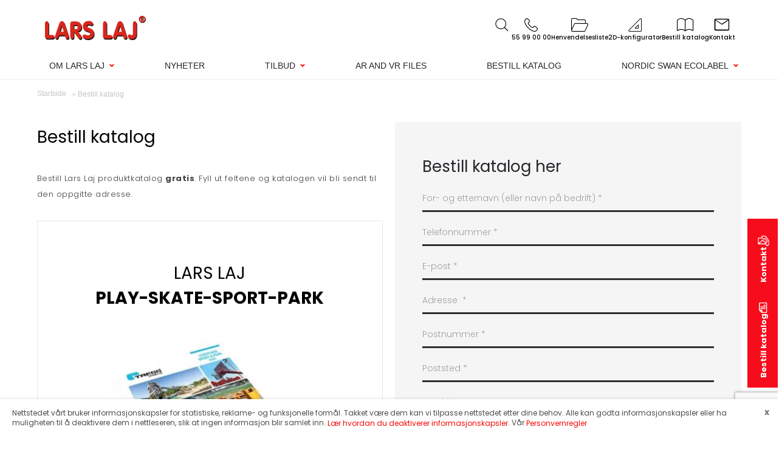

--- FILE ---
content_type: text/html; charset=UTF-8
request_url: https://www.larslaj.no/bestill-katalog/93.html
body_size: 42413
content:
<!DOCTYPE html>
<html class=no-js>
<head>
<meta charset=utf-8>
<meta http-equiv=X-UA-Compatible content="IE=edge">
<meta name=viewport content="width=device-width, initial-scale=1.0, minimum-scale=1.0, maximum-scale=1.0"/>
<meta name=csrf-token content=uyUmIjOzMAC8EI0ejo8ZCBuI4se5C99iuoDuZrou>
<meta http-equiv=Content-Language content=no />
<title>Lars Laj® | Bestill katalog | LARS LAJ®</title>
<meta name=keywords property=keywords content="Lekeplasser, lekeplass, sikre lekeplasseer, sikker lekeplass, lekeplass tilbehør, lekeplass utstyr, utstyr til lekeplasser, sertifiserte lekeplasser, sertifisert lekeplass, lekeplass produsent, lekeplasser til salgs, lekeplasser produsent, lekeplass til salgs, parkutstyr, hagemøbler, natur lekeplasser, natur lekeplass utstyr">
<meta name=description property=description content="Bestill vår katalog gratis og å få vite alle detaljer om våre produkter. Du er bare noen få skritt unna fra designe din egen lekeplass som er...">
<meta property=og:url content="https://www.larslaj.no/bestill-katalog/93.html">
<meta property=og:title content="Lars Laj® | Bestill katalog | LARS LAJ®">
<meta property=og:description content="Bestill vår katalog gratis og å få vite alle detaljer om våre produkter. Du er bare noen få skritt unna fra designe din egen lekeplass som er...">
<meta property=og:type content=website>
<meta property=og:site_name content="LARS LAJ®">
<meta name=image property=image content="https://www.larslaj.no/images/logo.png">
<link href="https://www.larslaj.no/A.app.css,qv=759df981508fe8c2847c79169e06f633.pagespeed.cf.0NH4IRhXQ_.css" rel=stylesheet>
<script defer type="text/psajs" data-pagespeed-orig-index=0>(function(i,s,o,g,r,a,m){i['GoogleAnalyticsObject']=r;i[r]=i[r]||function(){(i[r].q=i[r].q||[]).push(arguments)},i[r].l=1*new Date();a=s.createElement(o),m=s.getElementsByTagName(o)[0];a.async=1;a.src=g;m.parentNode.insertBefore(a,m)})(window,document,'script','//www.google-analytics.com/analytics.js','ga');ga('create','UA-521138-21','auto',{'allowLinker':true});ga('require','linker');ga('linker:autoLink',['conf2d.larslaj.no']);ga('send','pageview');</script>
<script type="text/psajs" data-pagespeed-orig-index=1>(function(w,d,s,l,i){w[l]=w[l]||[];w[l].push({'gtm.start':new Date().getTime(),event:'gtm.js'});var f=d.getElementsByTagName(s)[0],j=d.createElement(s),dl=l!='dataLayer'?'&l='+l:'';j.async=true;j.src='https://www.googletagmanager.com/gtm.js?id='+i+dl;f.parentNode.insertBefore(j,f);})(window,document,'script','dataLayer','GTM-W94JCFB');</script>
<meta name=google-site-verification content=K3ewnnio3NQ3_9-V23jf8jdon6sxBZZhvrGyaaluXDs />
</head>
<body class="document-type-order-catalog page-documents-show locale-no_NO"><noscript><meta HTTP-EQUIV="refresh" content="0;url='https://www.larslaj.no/bestill-katalog/93.html?PageSpeed=noscript'" /><style><!--table,div,span,font,p{display:none} --></style><div style="display:block">Please click <a href="https://www.larslaj.no/bestill-katalog/93.html?PageSpeed=noscript">here</a> if you are not redirected within a few seconds.</div></noscript>
<section id=app @click=onAppClick :data-info-bar-height=infoBarHeight>
<section class="notification-bar d-md-flex">
<div class=component-content>
<div class=container>
<div class=row>
<div class="col-12 mobile-bar">
<h1 class="logo main-logo">
<a href="/"><img src="/assets/images/logo.svg" alt="Lars Laj" width=166 height=40 /></a>
<p>Lars Laj® | Bestill katalog | LARS LAJ®</p>
</h1>
<ul class=icons-list>
<li class=search-item><div class=mini-search-component>
<form action="https://www.larslaj.no/search" class=search-form data-autocomplete-api="/ajax-search-results" data-no-results="" data-min-length=2>
<div class=search-wrapper>
<input type=search name=s placeholder="Hva søker du etter?"/>
<a class="cta-link advanced-search" href="https://www.larslaj.no/search?s=">Avansert søk</a>
</div>
<div class=autocomplete>
<p class=lead>Velg produkt</p>
<div class=results>
</div>
</div>
</form>
<a href="#" class=search-trigger title="Søk">
<i class="icon icon-search"></i>
</a>
</div>
</li>
<li class="hide-fi phone-number-content-sm" title=Telefonnummer>
<a href="tel:55 99 00 00" data-event-tracking data-event-category=phone data-event-action=contact data-event-label="55 99 00 00">
<span class=icon-wrapper>
<i class="icon icon-tel"></i>
</span>
</a>
</li>
<li class=folder title=Henvendelsesliste>
<a href="#" class=open-added-to-cart>
<span class=icon-wrapper>
<i class="icon icon-folder"></i>
<span style=display:none class="notify cart-global-counter">0</span>
</span>
</a>
</li>
</ul>
<a href="#" class=mobile-trigger>
<span></span>
<span></span>
<span></span>
<span>Menu</span>
</a>
</div>
</div>
</div>
</div>
</section>
<section class=notification-bar>
<div class=component-content>
<div class=container>
<div class=row>
<div class="col-12 mobile-bar">
<a href="#" class=mobile-trigger>
<span></span>
<span></span>
<span></span>
<span></span>
</a>
<h1 class="logo main-logo">
<a href="/"><img src="/assets/images/logo.svg" alt="Lars Laj" width=166 height=40 /></a>
<p>Lars Laj® | Bestill katalog | LARS LAJ®</p>
</h1>
</div>
</div>
</div>
</div>
</section>
<section class="main-menu bordered-menu">
<div class=component-content>
<div class=container>
<div class=row>
<div class="col-12 navigation-container">
<div class=navigation-objects>
<div class="col col-2">
<h1 class="logo main-logo">
<div class=logo>
<a href="/">
<img src="/assets/images/logo.svg" alt="Lars Laj" width=166 height=40 />
</a>
<p>Lars Laj® | Bestill katalog | LARS LAJ®</p>
</div>
</h1>
</div>
<div class="col col-5">
<ul class=header-link-holder>
<li class=search-item><div class=mini-search-component>
<form action="https://www.larslaj.no/search" class=search-form data-autocomplete-api="/ajax-search-results" data-no-results="" data-min-length=2>
<div class=search-wrapper>
<input type=search name=s placeholder="Hva søker du etter?"/>
<a class="cta-link advanced-search" href="https://www.larslaj.no/search?s=">Avansert søk</a>
</div>
<div class=autocomplete>
<p class=lead>Velg produkt</p>
<div class=results>
</div>
</div>
</form>
<a href="#" class=search-trigger title="Søk">
<i class="icon icon-search"></i>
</a>
</div>
</li>
<li class="show-fi contact-item" title=Kontakt>
<a href="https://www.larslaj.no/kontakt-oss/96.html">
<span class=icon-wrapper>
<i class="icon icon-email"></i>
<span>Kontakt</span>
</span>
</a>
</li>
<li class="hide-fi phone-number">
<a href="tel:55 99 00 00" data-event-tracking data-event-category=phone data-event-action=contact data-event-label="55 99 00 00">
<span class=icon-wrapper>
<i class="icon icon-tel"></i>
<span>55 99 00 00</span>
</span>
</a>
</li>
<li class=folder title=Henvendelsesliste>
<a href="#" class=open-added-to-cart>
<span class=icon-wrapper>
<i class="icon icon-folder"></i>
<span>Henvendelsesliste</span>
<span style=display:none class="notify cart-global-counter">0</span>
</span>
</a>
</li>
<li class=disqus style=display:none>
<a href="#"><i class="icon icon-Disqus"></i><span class=notify>0</span></a>
</li>
<li class="configurator d-lg-inline d-none">
<a href="http://conf2d.larslaj.no/" target=_blank title="Playground configurator">
<span class=icon-wrapper>
<i class="icon icon-konfigurator"></i>
<span>2D-konfigurator</span>
</span>
</a>
</li>
<li class=contact-item title="Bestill katalog">
<a href="https://www.larslaj.no/bestill-katalog/93.html">
<span class=icon-wrapper>
<i class="icon icon-kontakt"></i>
<span>Bestill katalog</span>
</span>
</a>
</li>
<li class="hide-fi contact-item" title=Kontakt>
<a href="https://www.larslaj.no/kontakt-oss/96.html">
<span class=icon-wrapper>
<i class="icon icon-email"></i>
<span>Kontakt</span>
</span>
</a>
</li>
</ul>
</div>
</div>
</div>
</div>
<div class=row>
<div class=navigation-menu ref=navigationMenu>
<ul class=menu-list>
<li @mouseover='categoryButtonMouseover("")' class="menu-item has-child 
                ">
<a href="https://www.larslaj.no/about-lars-laj-playgrounds/91.html" class=menu-link>Om&nbsp;Lars&nbsp;Laj</a>
<ul>
<li class="  sub-menu">
<a href="https://www.larslaj.no/playgrounds-projects/94.html" class=menu-link>Lekeplassprosjekt</a>
</li>
<li class="  sub-menu">
<a href="https://www.larslaj.no/developments" class=menu-link>Lekeplass designplan</a>
</li>
<li class="  sub-menu">
<a href="https://www.larslaj.no/lars-laj-corporate-social-responsibility/95.html" class=menu-link>Tekninsk informasjon</a>
</li>
<li class="  sub-menu">
<a href="https://www.larslaj.no/technique/92.html" class=menu-link>Lekeplassinspeksjon</a>
</li>
<li class="  sub-menu">
<a href="https://www.larslaj.no/Filer%20for%20arkitekter%202D/410.html" class=menu-link>Filer for arkitekter 2D</a>
</li>
<li class="  sub-menu">
<a href="https://www.larslaj.no/files-for-architects-3D/675.html" class=menu-link>Filer for arkitekter 3D</a>
</li>
<li class="  sub-menu">
<a href="https://www.larslaj.no/Utforsk-v%C3%A5re-BIM-Revit-modeller/1332.html" class=menu-link>Utforsk våre BIM Revit-modeller</a>
</li>
<li class="  sub-menu">
<a href="https://www.larslaj.no/reference" class=menu-link>Referanser</a>
</li>
<li class="  sub-menu">
<a href="https://www.larslaj.no/news" class=menu-link>Nyheter</a>
</li>
<li class="  sub-menu">
<a href="https://www.larslaj.no/gallery" class=menu-link>Galleri</a>
</li>
<li class="  sub-menu">
<a href="https://www.larslaj.no/Personvernregler/1153.html" class=menu-link>Personvernregler</a>
</li>
</ul>
</li>
<li @mouseover='categoryButtonMouseover("")' class="menu-item 
                ">
<a href="https://www.larslaj.no/news" class=menu-link>Nyheter</a>
</li>
<li @mouseover='categoryButtonMouseover("product-line")' class="menu-item has-child menu-type-product-line
                ">
<a href="#" class=menu-link>Tilbud</a>
<ul>
<li class=sub-menu><a class=menu-link href="https://www.larslaj.no/products/lekeplassutstyr">Lekeplassutstyr</a>
<ul>
<li class=sub-menu><a class=menu-link href="https://www.larslaj.no/products/nyheter">Nyheter</a></li>
<li class=sub-menu><a class=menu-link href="https://www.larslaj.no/products/husker">Husker</a></li>
<li class=sub-menu><a class=menu-link href="https://www.larslaj.no/products/sandkasser">Sandkasser</a></li>
<li class=sub-menu><a class=menu-link href="https://www.larslaj.no/products/sand--og-vannlek">Sand- og vannlek</a></li>
<li class=sub-menu><a class=menu-link href="https://www.larslaj.no/products/trampoliner">Trampoliner</a></li>
<li class=sub-menu><a class=menu-link href="https://www.larslaj.no/products/vipper-og-vippedyr">Vipper og vippedyr</a></li>
<li class=sub-menu><a class=menu-link href="https://www.larslaj.no/products/karuseller">Karuseller</a></li>
<li class=sub-menu><a class=menu-link href="https://www.larslaj.no/products/lekehus">Lekehus</a></li>
<li class=sub-menu><a class=menu-link href="https://www.larslaj.no/products/rutsjebaner">Rutsjebaner</a></li>
<li class=sub-menu><a class=menu-link href="https://www.larslaj.no/products/multiaktiviteter">Multiaktiviteter</a></li>
<li class=sub-menu><a class=menu-link href="https://www.larslaj.no/products/inkluderende-apparater">Inkluderende apparater</a></li>
<li class=sub-menu><a class=menu-link href="https://www.larslaj.no/products/temalekeplasser">Temalekeplasser</a></li>
<li class=sub-menu><a class=menu-link href="https://www.larslaj.no/products/klatrenett">Klatrenett</a></li>
<li class=sub-menu><a class=menu-link href="https://www.larslaj.no/products/sky-nets">Sky Nets</a></li>
<li class=sub-menu><a class=menu-link href="https://www.larslaj.no/products/motorikkbaner">Motorikkbaner</a></li>
<li class=sub-menu><a class=menu-link href="https://www.larslaj.no/products/balanselek">Balanselek</a></li>
<li class=sub-menu><a class=menu-link href="https://www.larslaj.no/products/taubaner">Taubaner</a></li>
<li class=sub-menu><a class=menu-link href="https://www.larslaj.no/products/pedagogiske-leker">Pedagogiske leker</a></li>
<li class=sub-menu><a class=menu-link href="https://www.larslaj.no/products/barnemobler">Barnemøbler</a></li>
<li class=sub-menu><a class=menu-link href="https://www.larslaj.no/products/hammocks">Hammocks</a></li>
<li class=sub-menu><a class=menu-link href="https://www.larslaj.no/products/smabarn">Småbarn</a></li>
<li class=sub-menu><a class=menu-link href="https://www.larslaj.no/products/komponenter">Komponenter</a></li>
</ul>
</li>
<li class=sub-menu><a class=menu-link href="https://www.larslaj.no/products/park--og-utemobler">Park- og utemøbler</a>
<ul>
<li class=sub-menu><a class=menu-link href="https://www.larslaj.no/products/tables--benches">Tables &amp; Benches</a></li>
<li class=sub-menu><a class=menu-link href="https://www.larslaj.no/products/benker">Benker</a></li>
<li class=sub-menu><a class=menu-link href="https://www.larslaj.no/products/bord">Bord</a></li>
<li class=sub-menu><a class=menu-link href="https://www.larslaj.no/products/soppelkasser">Søppelkasser</a></li>
<li class=sub-menu><a class=menu-link href="https://www.larslaj.no/products/blomsterkasser">Blomsterkasser</a></li>
<li class=sub-menu><a class=menu-link href="https://www.larslaj.no/products/sykkelstativ">Sykkelstativ</a></li>
<li class=sub-menu><a class=menu-link href="https://www.larslaj.no/products/uterom-og-motesteder">Uterom og møtesteder</a></li>
<li class=sub-menu><a class=menu-link href="https://www.larslaj.no/products/solseil">Solseil</a></li>
<li class=sub-menu><a class=menu-link href="https://www.larslaj.no/products/oppslagstavler">Oppslagstavler</a></li>
<li class=sub-menu><a class=menu-link href="https://www.larslaj.no/products/hundesport">Hundesport</a></li>
<li class=sub-menu><a class=menu-link href="https://www.larslaj.no/products/pergolas">Pergolas</a></li>
<li class=sub-menu><a class=menu-link href="https://www.larslaj.no/products/parking-locks">Parking locks</a></li>
</ul>
</li>
<li class=sub-menu><a class=menu-link href="https://www.larslaj.no/products/sportsutstyr">Sportsutstyr</a>
<ul>
<li class=sub-menu><a class=menu-link href="https://www.larslaj.no/products/utendors-fitness">Utendørs Fitness</a></li>
<li class=sub-menu><a class=menu-link href="https://www.larslaj.no/products/senior-fitness">Senior Fitness</a></li>
<li class=sub-menu><a class=menu-link href="https://www.larslaj.no/products/multibaner">Multibaner</a></li>
<li class=sub-menu><a class=menu-link href="https://www.larslaj.no/products/multiarenaer">Multiarenaer</a></li>
<li class=sub-menu><a class=menu-link href="https://www.larslaj.no/products/mal">Mål</a></li>
<li class=sub-menu><a class=menu-link href="https://www.larslaj.no/products/betong-skate-ramper">Betong skate ramper</a></li>
<li class=sub-menu><a class=menu-link href="https://www.larslaj.no/products/skatepark">Skatepark</a></li>
<li class=sub-menu><a class=menu-link href="https://www.larslaj.no/products/parkour-set">Parkour set</a></li>
</ul>
</li>
<li class=sub-menu><a class=menu-link href="https://www.larslaj.no/products/fallunderlag">Fallunderlag</a>
<ul>
<li class=sub-menu><a class=menu-link href="https://www.larslaj.no/products/gummifliser">Gummifliser</a></li>
<li class=sub-menu><a class=menu-link href="https://www.larslaj.no/products/gressarmeringsmatter">Gressarmeringsmatter</a></li>
<li class=sub-menu><a class=menu-link href="https://www.larslaj.no/products/kunstgress">Kunstgress</a></li>
<li class=sub-menu><a class=menu-link href="https://www.larslaj.no/products/plasstopt-sikkerhetsasfalt">Plasstøpt Sikkerhetsasfalt</a></li>
</ul>
</li>
</ul>
</li>
<li @mouseover='categoryButtonMouseover("")' class="menu-item 
                ">
<a href="https://www.larslaj.no/ar-and-vr-files/1261.html" class=menu-link>AR&nbsp;and&nbsp;VR&nbsp;Files</a>
</li>
<li @mouseover='categoryButtonMouseover("")' class="menu-item 
                ">
<a href="https://www.larslaj.no/Bestill-katalog/93.html" class=menu-link>Bestill&nbsp;katalog</a>
</li>
<li @mouseover='categoryButtonMouseover("")' class="menu-item has-child 
                ">
<a href="#" class=menu-link>Nordic&nbsp;Swan&nbsp;Ecolabel</a>
<ul>
<li class="  sub-menu">
<a href="https://www.larslaj.no/products/nature-nordic-swan-ecolabel" class=menu-link>Produkter</a>
</li>
<li class="  sub-menu">
<a href="https://www.larslaj.no/certificate/1248.html" class=menu-link>Certificate</a>
</li>
</ul>
</li>
<li @mouseover='categoryButtonMouseover("")' class="menu-item 
                menu-contact-item">
<a href="https://www.larslaj.no/contact/96.html" class=menu-link>Kontakt</a>
</li>
</ul>
</div>
</div>
</div>
</div>
</section>
<category-list-component class=category-list-component inline-template v-cloak default-category-image="/images/categories_new/1_034a3ead34f88997-416x416-resize.jpg">
<section :class="{'is-open': isOpen}" ref=componentContainer>
<div class=container>
<div class=row>
<transition name=slide-transition>
<div class="col-12 col-lg-12 component-content" v-if=isOpen :key=isOpen>
<div class=category-list-component-inner>
<div class=row>
<div class=col-3>
<ul class=main-category-list>
<li :class="isActiveCategory('cat1')">
<a href="https://www.larslaj.no/products/lekeplassutstyr" data-src="/images/categories_new/x1_034a3ead34f88997-416x416-resize.jpg.pagespeed.ic.NsNRg08RnM.webp" @mouseenter="setCurrentImageOnSubcategory($event)" @mouseenter.prevent="changeCategory('cat1')">Lekeplassutstyr</a>
</li>
<li :class="isActiveCategory('cat2')">
<a href="https://www.larslaj.no/products/park--og-utemobler" data-src="/images/categories_new/x2_af82173ee81ce577-416x416-resize.jpg.pagespeed.ic.CnGN08e0fv.webp" @mouseenter="setCurrentImageOnSubcategory($event)" @mouseenter.prevent="changeCategory('cat2')">Park- og utemøbler</a>
</li>
<li :class="isActiveCategory('cat3')">
<a href="https://www.larslaj.no/products/sportsutstyr" data-src="/images/categories_new/x3_045496ba376be7aca519319d379bc1df-416x416-resize.jpg.pagespeed.ic.X3y8Cy3GJU.webp" @mouseenter="setCurrentImageOnSubcategory($event)" @mouseenter.prevent="changeCategory('cat3')">Sportsutstyr</a>
</li>
<li :class="isActiveCategory('cat4')">
<a href="https://www.larslaj.no/products/fallunderlag" data-src="/images/categories_new/x4_5d072a77830f1024-416x416-resize.jpg.pagespeed.ic.IK_H8-tsKL.webp" @mouseenter="setCurrentImageOnSubcategory($event)" @mouseenter.prevent="changeCategory('cat4')">Fallunderlag</a>
</li>
</ul>
<ul class=middle-category-list>
<li :class="isActiveCategory('cat-lines')">
<a href="#" @mouseenter="setCurrentImageOnSubcategory(null)" @mouseenter.prevent="changeCategory('cat-lines')">Våre produktserier</a>
</li>
</ul>
<ul class=side-category-list>
<li class=" ">
<a href="https://www.larslaj.no/Lekeplass-prosjekter/94.html">Prosjekter</a></li>
</ul>
</div>
<div class=col-9>
<div class=category-container-list>
<transition name=fade-transition-absolute>
<div class="category-container row" v-if="isCategoryVisible('cat1')" :key="'cat1'">
<ul data-src="/images/categories_new/x1_034a3ead34f88997-416x416-resize.jpg.pagespeed.ic.NsNRg08RnM.webp" @mouseleave="setCurrentImageOnSubcategory($event)" class="sub-category-list col-12 col-lg-8">
<li>
<a @mouseenter="setCurrentImageOnSubcategory($event)" data-src="/images/categories_new/x295_baa496786d6f2e113f097e551ec4f099-416x416-resize.png.pagespeed.ic.dVVRQXZYde.webp" href="https://www.larslaj.no/products/nyheter">Nyheter</a>
</li>
<li>
<a @mouseenter="setCurrentImageOnSubcategory($event)" data-src="/images/categories_new/x91_8e2b0ea87c276346f4c549677fc271f9-416x416-resize.png.pagespeed.ic.ByihsvREXC.webp" href="https://www.larslaj.no/products/husker">Husker</a>
</li>
<li>
<a @mouseenter="setCurrentImageOnSubcategory($event)" data-src="/images/categories_new/x92_fe3668a1c5729d4e9fd4b4c80ca87a84-416x416-resize.png.pagespeed.ic.e62pdAcRUn.webp" href="https://www.larslaj.no/products/sandkasser">Sandkasser</a>
</li>
<li>
<a @mouseenter="setCurrentImageOnSubcategory($event)" data-src="/images/categories_new/x96_02769f9ce0ad24c99648d5f065f5b7ec-416x416-resize.png.pagespeed.ic.7_LmAlNfvt.webp" href="https://www.larslaj.no/products/sand--og-vannlek">Sand- og vannlek</a>
</li>
<li>
<a @mouseenter="setCurrentImageOnSubcategory($event)" data-src="/images/categories_new/x308_3a03d007bb5a1d63d32ba4148fef92a4-416x416-resize.png.pagespeed.ic.J0q7oLCg17.webp" href="https://www.larslaj.no/products/trampoliner">Trampoliner</a>
</li>
<li>
<a @mouseenter="setCurrentImageOnSubcategory($event)" data-src="/images/categories_new/x93_9d217b1ae1bce268e794fdcc6e350dcc-416x416-resize.jpg.pagespeed.ic.ZO4iuaQ1Fp.webp" href="https://www.larslaj.no/products/vipper-og-vippedyr">Vipper og vippedyr</a>
</li>
<li>
<a @mouseenter="setCurrentImageOnSubcategory($event)" data-src="/images/categories_new/x97_a3aace2373f8e898f0090ddb6fa3bd6c-416x416-resize.jpg.pagespeed.ic.pv81Wra4Z1.webp" href="https://www.larslaj.no/products/karuseller">Karuseller</a>
</li>
<li>
<a @mouseenter="setCurrentImageOnSubcategory($event)" data-src="/images/categories_new/x95_88486fdb3932d8af73c13c25e82a4e57-416x416-resize.jpg.pagespeed.ic.gbsLgL81Pw.webp" href="https://www.larslaj.no/products/lekehus">Lekehus</a>
</li>
<li>
<a @mouseenter="setCurrentImageOnSubcategory($event)" data-src="/images/categories_new/x94_e9e68c4300f17f088cdff6b490fc68d9-416x416-resize.png.pagespeed.ic.Po6mlz8EQi.webp" href="https://www.larslaj.no/products/rutsjebaner">Rutsjebaner</a>
</li>
<li>
<a @mouseenter="setCurrentImageOnSubcategory($event)" data-src="/images/categories_new/x121_13f03c8f440ea89439415481a477326e-416x416-resize.jpg.pagespeed.ic.TxrTM82ZOn.webp" href="https://www.larslaj.no/products/multiaktiviteter">Multiaktiviteter</a>
</li>
<li>
<a @mouseenter="setCurrentImageOnSubcategory($event)" data-src="/images/categories_new/x311_98870178c9470fd6aa4bfc7209e8b451-416x416-resize.png.pagespeed.ic.N4eRQU2XwM.webp" href="https://www.larslaj.no/products/inkluderende-apparater">Inkluderende apparater</a>
</li>
<li>
<a @mouseenter="setCurrentImageOnSubcategory($event)" data-src="/images/categories_new/x282_89bb93bced68a7216aca9a2d2c70836f-416x416-resize.jpg.pagespeed.ic.i96_YT6jfe.webp" href="https://www.larslaj.no/products/temalekeplasser">Temalekeplasser</a>
</li>
<li>
<a @mouseenter="setCurrentImageOnSubcategory($event)" data-src="/images/categories_new/x98_f94b7522db69ec2911e7cdac153ef532-416x416-resize.jpg.pagespeed.ic.LIhmTJP4Yc.webp" href="https://www.larslaj.no/products/klatrenett">Klatrenett</a>
</li>
<li>
<a @mouseenter="setCurrentImageOnSubcategory($event)" data-src="/images/categories_new/x312_f29f7b50739195ee1147db2663501fe9-416x416-resize.png.pagespeed.ic.fxTty5rJHR.webp" href="https://www.larslaj.no/products/sky-nets">Sky Nets</a>
</li>
<li>
<a @mouseenter="setCurrentImageOnSubcategory($event)" data-src="/images/categories_new/x99_c66659a2829079b5d8f52702aadf28b9-416x416-resize.jpg.pagespeed.ic.PsJAWZ9Hzy.webp" href="https://www.larslaj.no/products/motorikkbaner">Motorikkbaner</a>
</li>
<li>
<a @mouseenter="setCurrentImageOnSubcategory($event)" data-src="/images/categories_new/x119_bdd8dbfed31e71fdf08bc370afd5c42f-416x416-resize.jpg.pagespeed.ic.JN2wKHkBnh.webp" href="https://www.larslaj.no/products/balanselek">Balanselek</a>
</li>
<li>
<a @mouseenter="setCurrentImageOnSubcategory($event)" data-src="/images/categories_new/x125_3307193eef092f8024ba651d176ecfd4-416x416-resize.png.pagespeed.ic.mhxkn7vjpH.webp" href="https://www.larslaj.no/products/taubaner">Taubaner</a>
</li>
<li>
<a @mouseenter="setCurrentImageOnSubcategory($event)" data-src="/images/categories_new/x287_41b39c2751c5b6c40e3cefb6d8e70bee-416x416-resize.jpg.pagespeed.ic.u94nqrMjVA.webp" href="https://www.larslaj.no/products/pedagogiske-leker">Pedagogiske leker</a>
</li>
<li>
<a @mouseenter="setCurrentImageOnSubcategory($event)" data-src="[data-uri]" href="https://www.larslaj.no/products/barnemobler">Barnemøbler</a>
</li>
<li>
<a @mouseenter="setCurrentImageOnSubcategory($event)" data-src="/images/categories_new/x281_aa3361c18e3e1c5645d15e01605f3166-416x416-resize.jpg.pagespeed.ic.zX5MRc52j_.webp" href="https://www.larslaj.no/products/hammocks">Hammocks</a>
</li>
<li>
<a @mouseenter="setCurrentImageOnSubcategory($event)" data-src="/images/categories_new/x293_0b95da5675890147be8223072d0560de-416x416-resize.jpg.pagespeed.ic.6hBtJkxaPW.webp" href="https://www.larslaj.no/products/smabarn">Småbarn</a>
</li>
<li>
<a @mouseenter="setCurrentImageOnSubcategory($event)" data-src="[data-uri]" href="https://www.larslaj.no/products/komponenter">Komponenter</a>
</li>
</ul>
<div class="col-12 col-lg-4">
<transition name=fade-transition-soft>
<img :src=currentImageOnSubcategory alt=Lekeplassutsyr />
</transition>
</div>
</div>
<div class="category-container row" v-if="isCategoryVisible('cat2')" :key="'cat2'">
<ul data-src="/images/categories_new/x2_af82173ee81ce577-416x416-resize.jpg.pagespeed.ic.CnGN08e0fv.webp" @mouseleave="setCurrentImageOnSubcategory($event)" class="sub-category-list col-12 col-lg-8">
<li>
<a @mouseenter="setCurrentImageOnSubcategory($event)" data-src="/images/categories_new/x314_88405828ea259d435d3b463398103c86-416x416-resize.jpg.pagespeed.ic.GkknTYlbMn.webp" href="https://www.larslaj.no/products/tables--benches">Tables &amp; Benches</a>
</li>
<li>
<a @mouseenter="setCurrentImageOnSubcategory($event)" data-src="/images/categories_new/x100_7d89cca98dfb7a18bea2bb7b7f8207b5-416x416-resize.jpg.pagespeed.ic.pxHm3Oub57.webp" href="https://www.larslaj.no/products/benker">Benker</a>
</li>
<li>
<a @mouseenter="setCurrentImageOnSubcategory($event)" data-src="/images/categories_new/x101_45ab0dbb79d2c4bd451de9eed4844d19-416x416-resize.jpg.pagespeed.ic.okx8RExDIV.webp" href="https://www.larslaj.no/products/bord">Bord</a>
</li>
<li>
<a @mouseenter="setCurrentImageOnSubcategory($event)" data-src="[data-uri]" href="https://www.larslaj.no/products/soppelkasser">Søppelkasser</a>
</li>
<li>
<a @mouseenter="setCurrentImageOnSubcategory($event)" data-src="/images/categories_new/x103_09ca6bc355863f89b6861f2e238dadff-416x416-resize.png.pagespeed.ic.GCr9aBrIRf.webp" href="https://www.larslaj.no/products/blomsterkasser">Blomsterkasser</a>
</li>
<li>
<a @mouseenter="setCurrentImageOnSubcategory($event)" data-src="/images/categories_new/x104_5611dddc6a8133a001a6f03feab7252f-416x416-resize.png.pagespeed.ic.4k3TivwLKP.webp" href="https://www.larslaj.no/products/sykkelstativ">Sykkelstativ</a>
</li>
<li>
<a @mouseenter="setCurrentImageOnSubcategory($event)" data-src="/images/categories_new/x126_ab87a34c6a18cb39f84dd6891bfcce60-416x416-resize.jpg.pagespeed.ic._mYkaHX12A.webp" href="https://www.larslaj.no/products/uterom-og-motesteder">Uterom og møtesteder</a>
</li>
<li>
<a @mouseenter="setCurrentImageOnSubcategory($event)" data-src="[data-uri]" href="https://www.larslaj.no/products/solseil">Solseil</a>
</li>
<li>
<a @mouseenter="setCurrentImageOnSubcategory($event)" data-src="/images/categories_new/x108_4a104f763ab9af5038e435c2b302d54b-416x416-resize.jpg.pagespeed.ic.U77K1GY26F.webp" href="https://www.larslaj.no/products/oppslagstavler">Oppslagstavler</a>
</li>
<li>
<a @mouseenter="setCurrentImageOnSubcategory($event)" data-src="/images/categories_new/x318_e41ff7317d3dbc896e56166bec27936b-416x416-resize.png.pagespeed.ic.GTlAXRlJXC.webp" href="https://www.larslaj.no/products/hundesport">Hundesport</a>
</li>
<li>
<a @mouseenter="setCurrentImageOnSubcategory($event)" data-src="/images/categories_new/x350_71798f972bac5ba8cc64ca1d0152a002-416x416-resize.jpg.pagespeed.ic.28tT9SBx6x.webp" href="https://www.larslaj.no/products/pergolas">Pergolas</a>
</li>
<li>
<a @mouseenter="setCurrentImageOnSubcategory($event)" data-src="[data-uri]" href="https://www.larslaj.no/products/parking-locks">Parking locks</a>
</li>
</ul>
<div class="col-12 col-lg-4">
<transition name=fade-transition-soft>
<img :src=currentImageOnSubcategory alt="Park &amp; utemøbler"/>
</transition>
</div>
</div>
<div class="category-container row" v-if="isCategoryVisible('cat3')" :key="'cat3'">
<ul data-src="/images/categories_new/x3_045496ba376be7aca519319d379bc1df-416x416-resize.jpg.pagespeed.ic.X3y8Cy3GJU.webp" @mouseleave="setCurrentImageOnSubcategory($event)" class="sub-category-list col-12 col-lg-8">
<li>
<a @mouseenter="setCurrentImageOnSubcategory($event)" data-src="/images/categories_new/x109_19d6a1c4904e7042e5791c863b992dfa-416x416-resize.jpg.pagespeed.ic.cEY0hh2g2z.webp" href="https://www.larslaj.no/products/utendors-fitness">Utendørs Fitness</a>
</li>
<li>
<a @mouseenter="setCurrentImageOnSubcategory($event)" data-src="/images/categories_new/x289_f0c468b107c812868825d2f4cc44ea79-416x416-resize.jpg.pagespeed.ic.1O77TvPpEK.webp" href="https://www.larslaj.no/products/senior-fitness">Senior Fitness</a>
</li>
<li>
<a @mouseenter="setCurrentImageOnSubcategory($event)" data-src="/images/categories_new/x110_18303d08bb19f2748959a6878a7cb503-416x416-resize.png.pagespeed.ic._TO23jChPf.webp" href="https://www.larslaj.no/products/multibaner">Multibaner</a>
</li>
<li>
<a @mouseenter="setCurrentImageOnSubcategory($event)" data-src="/images/categories_new/x286_5a4333cd5962b432609191bd89c67e50-416x416-resize.png.pagespeed.ic.m5CgsWCjMN.webp" href="https://www.larslaj.no/products/multiarenaer">Multiarenaer</a>
</li>
<li>
<a @mouseenter="setCurrentImageOnSubcategory($event)" data-src="/images/categories_new/x112_90914d9a58f473ed266ec6c2ce859f58-416x416-resize.png.pagespeed.ic.ha-d1yxy9W.webp" href="https://www.larslaj.no/products/mal">Mål</a>
</li>
<li>
<a @mouseenter="setCurrentImageOnSubcategory($event)" data-src="/images/categories_new/x113_36d6779af3d272c206acc639c900c83c-416x416-resize.png.pagespeed.ic.Qem8SVVsG7.webp" href="https://www.larslaj.no/products/betong-skate-ramper">Betong skate ramper</a>
</li>
<li>
<a @mouseenter="setCurrentImageOnSubcategory($event)" data-src="/images/categories_new/x114_b00fac65031f4cc0da0c00807d5e4a51-416x416-resize.png.pagespeed.ic.eMacJgdNLV.webp" href="https://www.larslaj.no/products/skatepark">Skatepark</a>
</li>
<li>
<a @mouseenter="setCurrentImageOnSubcategory($event)" data-src="/images/categories_new/x355_11b4009c027539b3b15292b5539700f8-416x416-resize.jpg.pagespeed.ic.AxZPh4Ccjx.webp" href="https://www.larslaj.no/products/parkour-set">Parkour set</a>
</li>
</ul>
<div class="col-12 col-lg-4">
<transition name=fade-transition-soft>
<img :src=currentImageOnSubcategory alt=Sportsutstyr />
</transition>
</div>
</div>
<div class="category-container row" v-if="isCategoryVisible('cat4')" :key="'cat4'">
<ul data-src="/images/categories_new/x4_5d072a77830f1024-416x416-resize.jpg.pagespeed.ic.IK_H8-tsKL.webp" @mouseleave="setCurrentImageOnSubcategory($event)" class="sub-category-list col-12 col-lg-8">
<li>
<a @mouseenter="setCurrentImageOnSubcategory($event)" data-src="/images/categories_new/x115_ba7051060c9fac2d9c3b9fabebe15803-416x416-resize.png.pagespeed.ic.8BLq6ZjjBK.webp" href="https://www.larslaj.no/products/gummifliser">Gummifliser</a>
</li>
<li>
<a @mouseenter="setCurrentImageOnSubcategory($event)" data-src="/images/categories_new/x116_23fb4a94a0e702018beb5ea1adea5130-416x416-resize.png.pagespeed.ic.iz34o3n6Rq.webp" href="https://www.larslaj.no/products/gressarmeringsmatter">Gressarmeringsmatter</a>
</li>
<li>
<a @mouseenter="setCurrentImageOnSubcategory($event)" data-src="/images/categories_new/x117_cbc80d5823dcd6eae4fce8d0d55468e0-416x416-resize.png.pagespeed.ic.yrgYBFtL60.webp" href="https://www.larslaj.no/products/kunstgress">Kunstgress</a>
</li>
<li>
<a @mouseenter="setCurrentImageOnSubcategory($event)" data-src="/images/categories_new/x118_bd1f134445ca4d5f414f7e8e4711101b-416x416-resize.png.pagespeed.ic.SWfGY6056W.webp" href="https://www.larslaj.no/products/plasstopt-sikkerhetsasfalt">Plasstøpt Sikkerhetsasfalt</a>
</li>
</ul>
<div class="col-12 col-lg-4">
<transition name=fade-transition-soft>
<img :src=currentImageOnSubcategory alt=Fallunderlag />
</transition>
</div>
</div>
<div class="category-container row" v-if="isCategoryVisible('cat-lines')" :key="'cat-lines'">
<ul @mouseleave="setCurrentImageOnSubcategory(null)" class="sub-category-list col-12 col-lg-12 dual-list">
<li>
<a data-src="/images/categories-416x416-resize" @mouseenter="setCurrentImageOnSubcategory($event)" href="https://www.larslaj.no/products/cubescape">CubeScape</a>
</li>
<li>
<a data-src="/images/categories-416x416-resize" @mouseenter="setCurrentImageOnSubcategory($event)" href="https://www.larslaj.no/products/parkour">Parkour</a>
</li>
<li>
<a data-src="/images/categories-416x416-resize" @mouseenter="setCurrentImageOnSubcategory($event)" href="https://www.larslaj.no/products/orbitrix">Orbitrix</a>
</li>
<li>
<a data-src="/images/categories-416x416-resize" @mouseenter="setCurrentImageOnSubcategory($event)" href="https://www.larslaj.no/products/nature-nordic-swan-ecolabel">Nature Nordic Swan Ecolabel</a>
</li>
<li>
<a data-src="/images/categories/x285_e57e0d53a1c03e204ec3c5341f85b579-416x416-resize.jpg.pagespeed.ic.FQd19k293P.webp" @mouseenter="setCurrentImageOnSubcategory($event)" href="https://www.larslaj.no/products/modern-nature">Modern Nature</a>
</li>
<li>
<a data-src="/images/categories/x283_5b97134413b4dc167f13f82cae3c8f80-416x416-resize.jpg.pagespeed.ic.rAE0ylxQKs.webp" @mouseenter="setCurrentImageOnSubcategory($event)" href="https://www.larslaj.no/products/solaris">Solaris</a>
</li>
<li>
<a data-src="/images/categories/x291_1dc68d43431a1f05760af946036b4778-416x416-resize.jpg.pagespeed.ic.3c2WdSH4bp.webp" @mouseenter="setCurrentImageOnSubcategory($event)" href="https://www.larslaj.no/products/dreamworld">Dreamworld</a>
</li>
<li>
<a data-src="/images/categories/x265_e20f6fa5fdb86d82751fe2e305dd481c-416x416-resize.jpg.pagespeed.ic.XzMGQ4lPyr.webp" @mouseenter="setCurrentImageOnSubcategory($event)" href="https://www.larslaj.no/products/atlantis">Atlantis</a>
</li>
<li>
<a data-src="/images/categories/x263_b754610c62f5e56da3dddabab902d555-416x416-resize.jpg.pagespeed.ic.Q5tj_VyyE6.webp" @mouseenter="setCurrentImageOnSubcategory($event)" href="https://www.larslaj.no/products/discovery">Discovery</a>
</li>
<li>
<a data-src="/images/categories/x262_e090598c05c294af4893bb6a3f6e9b68-416x416-resize.jpg.pagespeed.ic.bn1Vd4rQkk.webp" @mouseenter="setCurrentImageOnSubcategory($event)" href="https://www.larslaj.no/products/classic-natur">Classic Natur</a>
</li>
<li>
<a data-src="/images/categories/x267_3c982288eb2866e0649abdc98a72962d-416x416-resize.jpg.pagespeed.ic.FukJApsY9j.webp" @mouseenter="setCurrentImageOnSubcategory($event)" href="https://www.larslaj.no/products/nature">Nature</a>
</li>
<li>
<a data-src="/images/categories/x268_edd1ca09938704d5cca2c0683af87dbf-416x416-resize.jpg.pagespeed.ic.s-ij9FU5pR.webp" @mouseenter="setCurrentImageOnSubcategory($event)" href="https://www.larslaj.no/modifications">Spesialdesign</a>
</li>
</ul>
<ul @mouseleave="setCurrentImageOnSubcategory(null)" class="sub-category-list col-12 col-lg-12 dual-list">
<li>
<a data-src="/images/categories/x264_8708f6a27158a8dc7c2fe6ae90f3317b-416x416-resize.jpg.pagespeed.ic.gTLCtWVweV.webp" @mouseenter="setCurrentImageOnSubcategory($event)" href="https://www.larslaj.no/products/wonderland">Wonderland</a>
</li>
<li>
<a data-src="/images/categories/x266_ea22fb695ccb8e5f614af016c63957ec-416x416-resize.jpg.pagespeed.ic.LSD8-42FI3.webp" @mouseenter="setCurrentImageOnSubcategory($event)" href="https://www.larslaj.no/products/stand-alone">Stand-Alone</a>
</li>
<li>
<a data-src="/images/categories/x261_eddcd528b9896d7d142d0a074d7b4d6b-416x416-resize.jpg.pagespeed.ic.7LitKj_krP.webp" @mouseenter="setCurrentImageOnSubcategory($event)" href="https://www.larslaj.no/products/pioneer">Pioneer</a>
</li>
<li>
<a data-src="/images/categories-416x416-resize" @mouseenter="setCurrentImageOnSubcategory($event)" href="https://www.larslaj.no/products/uvala">Uvala</a>
</li>
<li>
<a data-src="/images/categories-416x416-resize" @mouseenter="setCurrentImageOnSubcategory($event)" href="https://www.larslaj.no/products/sensorica">Sensorica</a>
</li>
<li>
<a data-src="/images/categories-416x416-resize" @mouseenter="setCurrentImageOnSubcategory($event)" href="https://www.larslaj.no/products/custom-design">Custom Design</a>
</li>
<li>
<a data-src="/images/categories/x269_5efcc60a15ba979b44460468bb9b8eaf-416x416-resize.jpg.pagespeed.ic.aQeq441uNS.webp" @mouseenter="setCurrentImageOnSubcategory($event)" href="https://www.larslaj.no/products/sportsutstyr">Sportsutstyr</a>
</li>
<li>
<a data-src="/images/categories-416x416-resize" @mouseenter="setCurrentImageOnSubcategory($event)" href="https://www.larslaj.no/products/pumptracks">Pumptracks</a>
</li>
<li>
<a data-src="[data-uri]" @mouseenter="setCurrentImageOnSubcategory($event)" href="https://www.larslaj.no/products/skate-park">Skate Park</a>
</li>
<li>
<a data-src="[data-uri]" @mouseenter="setCurrentImageOnSubcategory($event)" href="https://www.larslaj.no/products/betong-skate-park">Betong Skate Park</a>
</li>
<li>
<a data-src="/images/categories/x272_a9b17de36f3ce304d2d44c6e5eea9eda-416x416-resize.jpg.pagespeed.ic.X3GXxYwDl-.webp" @mouseenter="setCurrentImageOnSubcategory($event)" href="https://www.larslaj.no/products/utendors-fitness">Utendørs Fitness</a>
</li>
<li>
<a data-src="/images/categories/x273_dd344fed0c42ae001c623a37c2fe1716-416x416-resize.jpg.pagespeed.ic.bKR-WGlb1U.webp" @mouseenter="setCurrentImageOnSubcategory($event)" href="https://www.larslaj.no/products/utendorsmobler">Utendørsmøbler</a>
</li>
</ul>
<div class="col-12 col-lg-8 d-none">
<transition name=fade-transition-soft>
<img :src=currentImageOnSubcategory alt=lines />
</transition>
</div>
</div>
</transition>
</div>
</div>
</div>
</div>
</div>
</transition>
</div>
</div>
</section>
</category-list-component>
<div class=container>
<div class=row>
<div class=col-12>
<div class=white-container>
<section class=breadcrumbs>
<div class=row>
<div class="col-12 col-lg-10">
<ul itemscope itemtype="https://schema.org/BreadcrumbList">
<li itemprop=itemListElement itemscope itemtype="https://schema.org/ListItem">
<a itemtype="https://schema.org/Thing" itemprop=item href="https://www.larslaj.no"><span itemprop=name>Startside</span></a>
<meta itemprop=position content=1 />
</li>
<li itemprop=itemListElement itemscope itemtype="https://schema.org/ListItem">
<span itemprop=name>Bestill katalog</span>
<meta itemprop=position content=2 />
</li>
</ul>
</div>
</div>
</section>
<div class=row>
<div class="col-12 col-lg-6 query-content">
<h1 class=catalogue-title>
Bestill katalog </h1>
<section class=order-catalogue>
<div class="row align-items-center">
<div class="col-12 col-lg-12 catalogue-content">
<p>Bestill Lars Laj produktkatalog <strong>gratis</strong>. Fyll ut feltene og katalogen vil bli sendt til den oppgitte adresse.</p>
</div>
</div>
</section>
<div class="d-none d-lg-block">
<div class="downloadable-catalogue downloadable-catalogue-hero">
<h3>LARS LAJ<br/><strong>PLAY-SKATE-SPORT-PARK</strong></h3>
<img src="/images/specialoffer/gazetka_okladka/no/1/xcover-530x_-resize.jpg.pagespeed.ic.Nh1xOHM5E1.webp" class=download-catalog-button alt=fotness-cover data-catalog-type=1>
<div class=action>
<a href="#" data-catalog-type=1 class="download-catalog-button catalogue-black text-uppercase">Last ned PDF</a>
</div>
<div class=action>
<a class="catalogue-grey online-catalog-button" href="#">Se online</a>
</div>
</div>
</div>
</div>
<div class="col-12 col-lg-6">
<div class="contact-form variant-long">
<h2>Bestill katalog her</h2>
<form method=POST action="https://www.larslaj.no/ajax-order-catalog" accept-charset=UTF-8 class="form ajax-submit query-form"><input name=_token type=hidden value=uyUmIjOzMAC8EI0ejo8ZCBuI4se5C99iuoDuZrou>
<div class="ver-group form-group">
<input id=name-ver-696be86ec4aad name=name-ver type=text value="">
<script type="text/psajs" data-pagespeed-orig-index=2>setInterval(function(){document.getElementById('name-ver-696be86ec4aad').value=321;},300);</script>
<input name=email-ver type=text value="">
</div>
<div class=row>
<div class="col-12 col-md-12 col-lg-12">
<div class=form-group>
<input placeholder="For- og etternavn (eller navn på bedrift) *" name=name type=text value="">
</div>
<div class=form-group>
<input placeholder="Telefonnummer *" name=phone type=text value="">
</div>
<div class=form-group>
<input placeholder="E-post *" name=email type=email value="">
</div>
<div class=form-group>
<input placeholder="Adresse  *" name=address type=text value="">
</div>
<div class=form-group>
<input placeholder="Postnummer *" name=postcode type=text value="">
</div>
<div class=form-group>
<input placeholder="Poststed *" name=city type=text value="">
</div>
<div class=form-group>
<input placeholder="Land *" name=country type=text value="">
</div>
<div class=form-group>
<select name=business_profile><option selected value="">Din bedriftsprofil</option><option value="construction jobs">bygningsutvikler</option><option value="real estate developer">eiendomsutvikler</option><option value="architect / designer">arkitekt / designer</option><option value="residential cooperative">borettslag</option><option value="city administration">byutvikling</option><option value="kindergarten / school / etc.">barnehage / skole etc.</option><option value="private person">privatperson</option><option value=student>student</option><option value=other>annet</option></select>
</div>
<div class=form-group>
<select name=client_source><option selected value="">Hvordan fant du nettsiden vår?</option><option value="by e-mail">via e-post</option><option value="other search engines">andre søkemotorer</option><option value="trough direct mail">via direkte post</option><option value="from a friend">fra en venn</option><option value="newspaper ad">avisannonse</option><option value="tv commercial">TV-reklame</option><option value=other>annet</option></select>
</div>
</div>
<div class="col-12 col-md-12 col-lg-12">
<div class=form-group>
<textarea placeholder="Vennligst fyll ut nedenfor for å fortelle oss om du er interessert i å kjøpe produktene våre eller om du bare vil bestille katalogen vår for utdannelses- og designformål. Med denne informasjonen vil vi kunne sende et tilbud utarbeidet spesielt for deg." name=query cols=50 rows=10></textarea>
</div>
<div class="form-check form-group">
<label class=form-check-label><input type=checkbox name=information class=form-check-input />Ja takk, jeg vil motta informasjon om nye produkter fra Lars Laj </label>
</div>
<div class="form-check form-group">
<label class=form-check-label><input type=checkbox name=newsletter class=form-check-input />Jeg godtar behandlingen av personopplysningene som er angitt ovenfor for å abonnere på nyhetsbrevet. </label>
</div>
<div class="form-check form-group">
<label class=form-check-label><input type=checkbox name=agreecontact class=form-check-input />Jeg godtar behandlingen av personopplysningene som er angitt ovenfor for å få kontakt via kontaktskjemaet. *
</label>
</div>
<div class="form-check form-group">
<label class=form-check-label><input type=checkbox name=policy class=form-check-input />Jeg godtar å motta kommersiell informasjon på ovennevnte e-postadresse. <br/>
<a target=_blank href="https://www.larslaj.no/personvernregler/1153.html">Personvernregler</a>
</label>
</div>
<div class=form-group>
<button type=submit>
Send </button>
</div>
</div>
</div>
</form>
</div>
<div class="d-xs-block d-sm-block d-lg-none">
<div class="downloadable-catalogue downloadable-catalogue-hero">
<h3>LARS LAJ<br/><strong>PLAY-SKATE-SPORT-PARK</strong></h3>
<img src="/images/specialoffer/gazetka_okladka/no/1/xcover-530x_-resize.jpg.pagespeed.ic.Nh1xOHM5E1.webp" class=download-catalog-button alt=fotness-cover data-catalog-type=1>
<div class=action>
<a href="#" data-catalog-type=1 class="download-catalog-button catalogue-black text-uppercase">Last ned PDF</a>
</div>
<div class=action>
<a class="catalogue-grey online-catalog-button" href="#">Se online</a>
</div>
</div>
</div>
</div>
</div>
<div class="row downloadable-catalogue-wrapper">
</div>
</div>
</div>
</div>
</div>
<div class=fixed-buttons-component>
<a href="https://www.larslaj.no/bestill-katalog/93.html" class="fixed-button button-fixed-no">Bestill katalog</a>
<div class="toggle-panel   ">
<a href="https://www.larslaj.no/kontakt/96.html" class=toggle-panel-button>Kontakt</a>
<div class=toggle-panel-content>
</div>
</div>
</div>
<div class="container layout-bottom-part" id=for-hidden-block>
<div class=row>
<div id=container-layout-bottom-part-mobile class=half-wrapper>
<div class=half>
<h3 class=eco-playground-title>La oss skape en <span> miljølekeplass </span> sammen</h3>
<p>Planeten vår krever mer og mer omsorg og respekt fra oss - hos Lars Laj tenker vi på fremtiden - tross alt er det viktigste for oss BARNAS VELFERD.</p>
<div class=read-more-half><a href="https://www.larslaj.no/news/tett-paa-naturen/1970">LES MER</a></div>
</div>
<div class=half>
<div class=half-column>
<div class=half-item>
<div class=half-top>
<img src="/assets/images/img/xchildren.png.pagespeed.ic.vkyWb6kLqm.webp" alt=children width=260 height=260 loading=lazy>
</div>
</div>
<div class=half-item>
<div class=half-bottom>
<div class=half-icon>
<img src="/assets/images/img/care.svg" alt=care width=89 height=84 loading=lazy>
</div>
</div>
</div>
</div>
<div class=half-column-last>
<div class=half-full-height>
<div class=half-full-img>
<img src="/assets/images/img/xwood.png.pagespeed.ic.O3p8cHmJNt.webp" alt=wood width=260 height=538 loading=lazy>
</div>
</div>
</div>
</div>
</div>
</div>
</div>
<section class="promo-banners mb-20" id=for-news-block>
<div class=component-content>
<div class=container-fluid>
<div class=row>
<div class="col-12 col-lg-12 mb-20 p-0">
<div class=home-promo-banner>
<div class=home-promo-banner-img>
<img src="/images/specialoffer/gazetka_okladka/no/1/xcover-800x_-resize.jpg,qv=2.pagespeed.ic.PfjePH0AEZ.webp" alt="promo banner" width=800 height=600 loading=lazy>
</div>
<div class=home-promo-banner-text>Bestill eller last ned &nbsp; <span class=catalogue-bold>vår produktkatalog</span></div>
<div class=home-promo-banner-button>
<a class="btn btn-dark home-promo-banner-link" href="https://www.larslaj.no/bestill-katalog/93.html">GÅ</a></div>
</div>
</div>
</div>
</div>
</div>
</section>
<div class="container layout-bottom-part" id=second-hidden-block>
<div class=row>
<div class=half-wrapper>
<div class="half second-section-half-mobile" style="flex-direction:column;justify-content:space-between">
<img src="/assets/images/img/xwooden-playground.png.pagespeed.ic._K_MuWtsTz.webp" alt="wooden playground" width=536 height=267 loading=lazy>
<div class=half-section-mobile-style>
<a href="/developments">
<h3>Trenger du en skreddersydd lekeplass?</h3>
</a>
<p>Vi designer og produserer skreddersydde lekeplasser. Ta kontakt med oss!</p>
<p class=last-arrow-wrapper>
<a href="/developments">
<img src="/assets/images/img/i_right.svg" alt="Go to url" width=30 height=20 loading=lazy>
</a>
</p>
</div>
</div>
<div class=half id=half-top-second-section-id style=flex-direction:row>
<div class=half-column>
<div class=half-item>
<div class=half-top-second-section>
<img src="/assets/images/img/xyellow-leaf-new.png.pagespeed.ic.GhHv8quwJB.webp" alt="yellow leaf" width=713 height=713 loading=lazy>
</div>
</div>
<div class=half-item>
<div class=half-bottom-second-section>
<img src="[data-uri]" alt="design lab" loading=lazy>
</div>
</div>
</div>
<div class=half-column-last>
<div class=half-full-height>
<div class=half-full-img-second-section>
<img src="/assets/images/img/xtwo-little-boys-new.png.pagespeed.ic.qwZtghW5hj.webp" alt="two little boys" width=257 height=590 loading=lazy>
</div>
</div>
</div>
</div>
<div class="half second-section-half" style="flex-direction:column;justify-content:space-between">
<img src="/assets/images/img/xwooden-playground.png.pagespeed.ic._K_MuWtsTz.webp" alt="wooden playground" width=536 height=267 loading=lazy>
<a href="/developments">
<h3>Trenger du en skreddersydd lekeplass?</h3>
</a>
</div>
</div>
<div class=half-wrapper>
<div class=half id=half-top-second-section-id-style style=flex-direction:row>
<div class=half-column>
<div class=half-item>
<div class=half-top-third-row>
<img src="/assets/images/img/xtwo-little-girls-new.png.pagespeed.ic.t2weNDX4qL.webp" alt="two little girls" width=257 height=257 loading=lazy>
</div>
</div>
</div>
<div class=half-column>
<div class=half-item>
<div class=half-top-third-row-last>
<img src="/assets/images/img/xcallipers-new.png.pagespeed.ic.ahx5dsKGuQ.webp" alt=callipers width=257 height=289 loading=lazy>
</div>
</div>
</div>
</div>
<div class="half half-last-item last-arrow">
<p class=text-left>Vi designer og produserer skreddersydde lekeplasser. Ta kontakt med oss!</p>
<p class=last-arrow-wrapper>
<a href="/developments">
<img src="/assets/images/img/i_right.svg" alt="Go to url" width=30 height=24 loading=lazy>
</a>
</p>
</div>
</div>
</div>
</div>
<div class="container-fluid grey-background">
<div class=news-wrapper>
<div class=news-holder>
<div class=container>
<div class="row news-block-header">
<h2 class=news-block-heading>Nyheter</h2>
<a class=all-news-link href="https://www.larslaj.no/news">Nyhetsliste</a>
</div>
<div class="row news-items-row">
<div class=news-item>
<div class=news-item-body>
<a itemprop=url href="https://www.larslaj.no/news/sensorica-utdanning-tilgjengelighet-og-design-i-ett/3264">
<img src="/images/news/xImage41_0002-310x310.jpg.pagespeed.ic.L6ZRoNdpEW.webp" alt="Sensorica: utdanning, tilgjengelighet og design i ett" width=310 height=310 loading=lazy>
</a>
<p itemprop=datePublished class=news-item-date>
2025-10-30
</p>
<a itemprop=url href="https://www.larslaj.no/news/sensorica-utdanning-tilgjengelighet-og-design-i-ett/3264">
<h2 class=news-item-title>Sensorica: utdanning, tilgjengelighet og design i ett</h2>
</a>
<p class=news-item-prelude>Sensorica er en ny serie sanseapparater designet for å hjelpe hvert barn med å utvikle seg gjennom lek – uavhengig av alder, evner eller fysisk form. Serien er designet for å stimulere alle sansene: syn, hørsel, berøring...</p>
</div>
<a itemprop=url href="https://www.larslaj.no/news/sensorica-utdanning-tilgjengelighet-og-design-i-ett/3264" class=news-item-read-more>LES MER
<img src="/assets/images/img/i_right.svg" alt="Go to news" width=31 height=20 loading=lazy></a>
</div>
<div class=news-item>
<div class=news-item-body>
<a itemprop=url href="https://www.larslaj.no/news/solbeskyttelse-paa-lekeplassen/2353">
<img src="/images/news/xoslony12-310x310.png.pagespeed.ic.LOzyeno_pK.webp" alt="Solbeskyttelse på lekeplassen" width=310 height=310 loading=lazy>
</a>
<p itemprop=datePublished class=news-item-date>
2024-08-16
</p>
<a itemprop=url href="https://www.larslaj.no/news/solbeskyttelse-paa-lekeplassen/2353">
<h2 class=news-item-title>Solbeskyttelse på lekeplassen</h2>
</a>
<p class=news-item-prelude>Denne artikkelen vil ta for seg et svært viktig tema – solbeskyttelse. Vi vil se på hvilke løsninger vi kan bruke for å gi sikkerhet og komfort til barn i løpet av de varmeste månedene av året.</p>
</div>
<a itemprop=url href="https://www.larslaj.no/news/solbeskyttelse-paa-lekeplassen/2353" class=news-item-read-more>LES MER <img src="/assets/images/img/i_right.svg" alt="Read more" width=31 height=20 loading=lazy></a>
</div>
<div class=news-item>
<div class=news-item-body>
<a itemprop=url href="https://www.larslaj.no/news/lekeplassdesign-ta-hensyn-til-barnas-emosjonelle-og-sosiale-utvikling/2343">
<img src="/images/news/zdjęcie okładka news (3)-310x310.png" alt="Lekeplassdesign: Ta hensyn til barnas emosjonelle og sosiale utvikling" width=310 height=310 loading=lazy>
</a>
<p itemprop=datePublished class=news-item-date>
2024-06-28
</p>
<a itemprop=url href="https://www.larslaj.no/news/lekeplassdesign-ta-hensyn-til-barnas-emosjonelle-og-sosiale-utvikling/2343">
<h2 class=news-item-title>Lekeplassdesign: Ta hensyn til barnas emosjonelle og sosiale utvikling</h2>
</a>
<p class=news-item-prelude>Lekeplassen er et miljø som er en viktig del av barnas emosjonelle og sosiale utvikling. Det er her små barn lærer å samarbeide og kommunisere, håndtere følelser, etablere relasjoner og utvikle kreativitet og selvstendig...</p>
</div>
<a itemprop=url href="https://www.larslaj.no/news/lekeplassdesign-ta-hensyn-til-barnas-emosjonelle-og-sosiale-utvikling/2343" class=news-item-read-more>LES MER <img src="/assets/images/img/i_right.svg" alt="Read more" width=31 height=20 loading=lazy></a>
</div>
</div>
</div>
</div>
</div>
</div>
<section class=logos>
<div class=component-content>
<div class=container>
<div class="row partner-logos-container">
<div class="col-4 col-md-2 partner-logo">
<a target=_blank href="http://www.fmkb.dk/sponsorliste.aspx?customerid=28872837">
<img src="[data-uri]" alt=fmkb title=fmkb width=186 height=45 loading=lazy />
</a>
</div>
<div class="col-4 col-md-1 partner-logo">
<img src="https://www.larslaj.no/images/footer_logos/6/Odkrycie-klienta-eng-2021.svg" alt="client laurel" title="client laurel" width=45 height=45 loading=lazy />
</div>
<div class="col-4 col-md-1 partner-logo">
<img src="[data-uri]" alt="ISO 9001" title="ISO 9001" loading=lazy />
</div>
<div class="col-4 col-md-1 partner-logo">
<img src="[data-uri]" alt="ISO 14001" title="ISO 14001" loading=lazy />
</div>
<div class="col-4 col-md-1 partner-logo">
<img src="https://www.larslaj.no/images/footer_logos/6/tuv.svg" alt=tuv title=tuv width=45 height=45 loading=lazy />
</div>
<div class="col-4 col-md-1 partner-logo">
<img src="https://www.larslaj.no/images/footer_logos/6/tuv-gs.svg" alt=tuv title=tuv width=128 height=45 loading=lazy />
</div>
<div class="col-4 col-md-1 partner-logo">
<img src="[data-uri]" alt="swap ecolabel" title="swap ecolabel" loading=lazy />
</div>
</div>
</div>
</div>
</section>
<footer class=footer>
<div class=component-content>
<div class="container with-bg">
<div class="row logo">
</div>
<section class=footer-navigation>
<div class=row>
<div class="col-12 col-md-3 col-lg-3 menu-items-container">
<h4><a href="#">Snarvei</a></h4>
<ul>
<li>
<a href="/om-lars-lajs-lekeplasser/91.html">Om oss</a>
</li>
<li>
<a href="/lekeplassprosjekter/94.html">Lekeplassprosjekter</a>
</li>
<li>
<a href="/kontakt/96.html">Kontakt</a>
</li>
<li>
<a href="https://www.larslaj.no/news">Nyheter</a>
</li>
<li>
<a href="/bestill-katalog/93.html">Bestill katalog</a>
</li>
<li><a target=_blank href="http://conf2d.larslaj.no/">Skap din egen lekeplass</a></li>
</ul>
</div>
<div class="col-12 col-md-3 col-lg-3 menu-items-container">
<h4><a href="#">Produkter</a></h4>
<ul>
<li>
<a href="https://www.larslaj.no/products/lekeplassutstyr">Lekeplassutstyr</a>
</li>
<li>
<a href="https://www.larslaj.no/products/park--og-utemobler">Park- og utemøbler</a>
</li>
<li>
<a href="https://www.larslaj.no/products/sportsutstyr">Sportsutstyr</a>
</li>
<li>
<a href="https://www.larslaj.no/products/fallunderlag">Fallunderlag</a>
</li>
</ul>
</div>
<div class="col-12 col-lg-6 col-md-6 newsletter-container">
<div class=footer-form-wrapper>
<h3>Hold deg oppdatert! </strong></h3>
<form id=newsletter-subscribe action="/ajax-newsletter-subscribe" method=POST>
<div class="input-text field">
<input type=email data-required name=email placeholder="Skriv din e-postadresse"/>
<span class=error>Obligatorisk felt.</span>
</div>
<div class=field>
<label for=newsletter_agreement class=checkbox>
<input type=checkbox name=newsletter_agreement id=newsletter_agreement value=true data-required />
<span>
Jeg godtar behandlingen av personopplysningene som er angitt ovenfor for å abonnere på nyhetsbrevet. </span>
</label>
<span class=error>Obligatorisk felt.</span>
</div>
<div class=newsletter-buttons>
<input data-action="/ajax-newsletter-subscribe" type=submit class=newsletter-signup value=OK />
<input data-action="/ajax-newsletter-unsubscribe" type=submit class=newsletter-signout value="Avslutt abonnement"/>
</div>
</form>
</div>
</div>
</div>
</section>
<div class=row>
<div class=col-12>
<ul class=social-and-goup>
<li>
<a href="https://www.facebook.com/larslajplaygrounds/" target=_blank class="social social-facebook">
<i class="fa fa-facebook" aria-hidden=true></i>
</a>
</li>
<li>
<a href="https://pl.pinterest.com/larslajpl/" target=_blank class="social social-pinterest-p">
<i class="fa fa-pinterest-p" aria-hidden=true></i>
</a>
</li>
<li>
<a href="https://www.instagram.com/larslaj_com/" target=_blank class="social social-instagram">
<i class="fa fa-instagram" aria-hidden=true></i>
</a>
</li>
<li><a href="#" class=goup>
<img src="[data-uri]" alt=goup loading=lazy /></a></li>
</ul>
</div>
</div>
</div>
<div class=borderImitation></div>
<section class=copyright>
<div class=container>
<div class=row>
<div class="col-12 col-lg-6 copy">
<p class=copy-rithing-text-mobile>© 2018 LarsLaj. Alle rettigheter forbeholdt.</p>
</div>
<div class="col-12 col-lg-6 links">
<a href="https://www.larslaj.no/user-sitemap">Nettstedsoversikt</a>
<a href="https://www.larslaj.no/lars-laj-worldwide"><span class=copy-right-last-link>Lars Laj over hele verden</span>
<img src="[data-uri]" style=max-height:34px alt=flag loading=lazy /></a>
</div>
</div>
</div>
</section>
</div>
</footer>
</section>
<section class="modal fade" id=modal-info tabindex=-1 role=dialog aria-labelledby=exampleModalLabel aria-hidden=true>
<div class=modal-dialog role=document>
<div class="modal-content no-bg">
<div class=modal-header>
<button type=button class=close data-dismiss=modal aria-label=Close>
<span aria-hidden=true>&times;</span>
</button>
</div>
<div class=modal-body>
<div class="modal-variant modal-variant-added-to-cart modal-variant-cart-form">
<div class=form>
<div class=modal-top>
<h2>Send en forespørsel</h2>
</div>
<div class=form-product-image>
<figure></figure>
<figcaption>
<h5 class=form-product-image-title></h5>
<p class=form-product-image-subtitle></p>
</figcaption>
</div>
<form method=POST action="https://www.larslaj.no/ajax-cart-query" accept-charset=UTF-8 class="form ajax-submit query-form"><input name=_token type=hidden value=uyUmIjOzMAC8EI0ejo8ZCBuI4se5C99iuoDuZrou>
<div class="ver-group form-group">
<input id=name-ver-696be86ecd83f name=name-ver type=text value="">
<script type="text/psajs" data-pagespeed-orig-index=3>setInterval(function(){document.getElementById('name-ver-696be86ecd83f').value=321;},300);</script>
<input name=email-ver type=text value="">
</div>
<div class=form-group>
<input placeholder="For- og etternavn (eller navn på bedrift) *" name=name type=text value="">
</div>
<div class=form-group>
<input placeholder="Telefonnummer *" name=phone type=text value="">
</div>
<div class=form-group>
<input placeholder="E-post *" name=email type=email value="">
</div>
<div class=form-group>
<textarea placeholder="Ditt spørsmål *" name=query cols=50 rows=10></textarea>
</div>
<div class="form-check form-group">
<label class=form-check-label><input type=checkbox name=newsletter class=form-check-input />Jeg godtar behandlingen av personopplysningene som er angitt ovenfor for å abonnere på nyhetsbrevet.</label>
</div>
<div class="form-check form-group">
<label class=form-check-label><input type=checkbox name=agreecontact class=form-check-input />Jeg godtar behandlingen av personopplysningene som er angitt ovenfor for å få kontakt via kontaktskjemaet. *</label>
</div>
<div class="form-check form-group">
<label class=form-check-label><input type=checkbox name=policy class=form-check-input />Jeg godtar å motta kommersiell informasjon på ovennevnte e-postadresse. <br/>
<a target=_blank href="https://www.larslaj.no/personvernregler/1153.html">Personvernregler</a>
</label>
</div>
<div class=form-group>
<input type=hidden name=tracking_category value="Ask about product">
<button type=submit>
Send </button>
</div>
</form>
</div>
<div class="modal-buttons-centered d-none">
</div>
</div>
<div class="modal-variant modal-variant-newsletter-subscribed">
<h2>E-postadressen din er lagt til listen vår.</h2>
<p>&nbsp;</p>
<div class=modal-buttons>
<button type=button class=close data-dismiss=modal aria-label=Close>OK</button>
</div>
</div>
<div class="modal-variant modal-variant-newsletter-to-subscribe">
<h2>For å bekrefte abonnementet ditt, klikk på lenken i meldingen som er sendt til e-postadressen din.</h2>
<p>&nbsp;</p>
<div class=modal-buttons>
<button type=button class=close data-dismiss=modal aria-label=Close>OK</button>
</div>
</div>
<div class="modal-variant modal-variant-newsletter-unsubscribe">
<h2>For å bekrefte avslutningen av abonnementet, klikk på lenken i meldingen som er sendt til e-postadressen din.</h2>
<p>&nbsp;</p>
<div class=modal-buttons>
<button type=button class=close data-dismiss=modal aria-label=Close>OK</button>
</div>
</div>
<div class="modal-variant modal-variant-error">
<h2>Error occurred</h2>
<p>&nbsp;</p>
<div class=modal-buttons>
<button type=button class=close data-dismiss=modal aria-label=Close>OK</button>
</div>
</div>
<div class="modal-variant modal-variant-success">
<h2>Status</h2>
<p class=modal-text-content>&nbsp;</p>
<div class=modal-buttons>
<button type=button class=close data-dismiss=modal aria-label=Close>OK</button>
</div>
</div>
<div class="modal-variant modal-variant-download-catalog">
<h2>Last ned PDF</h2>
<form method=POST action="https://www.larslaj.no/ajax-catalog-download" accept-charset=UTF-8 class="form ajax-submit query-form no-scroll"><input name=_token type=hidden value=uyUmIjOzMAC8EI0ejo8ZCBuI4se5C99iuoDuZrou>
<div class="ver-group form-group">
<input id=name-ver-696be86ecde81 name=name-ver type=text value="">
<script type="text/psajs" data-pagespeed-orig-index=4>setInterval(function(){document.getElementById('name-ver-696be86ecde81').value=321;},300);</script>
<input name=email-ver type=text value="">
</div>
<div class="form-group group-catalog-type">
<div class=row>
<div class=col-6>
<label class=form-radio-label><input checked type=radio name=catalog-type value=1 />Produktkatalog</label>
</div>
</div>
</div>
<input type=hidden name=catalog_name value=""/>
<div class="form-group group-name">
<input placeholder="For- og etternavn (eller navn på bedrift)" name=name type=text value="">
</div>
<div class=form-group>
<input placeholder="E-post *" name=email type=email value="">
</div>
<div class=form-group>
<input placeholder="Telefonnummer *" name=phone type=text value="">
</div>
<div class="form-check form-group">
<label class=form-check-label><input type=checkbox name=newsletter class=form-check-input />Jeg godtar behandlingen av personopplysningene som er angitt ovenfor for å abonnere på nyhetsbrevet.</label>
</div>
<div class="form-check form-group">
<label class=form-check-label><input type=checkbox name=agreecontact class=form-check-input />Jeg godtar behandlingen av personopplysningene som er angitt ovenfor for å få kontakt via kontaktskjemaet. *</label>
</div>
<div class="form-check form-group">
<label class=form-check-label><input type=checkbox name=policy class=form-check-input />Jeg godtar å motta kommersiell informasjon på ovennevnte e-postadresse. <br/>
<a target=_blank href="https://www.larslaj.no/personvernregler/1153.html">Personvernregler</a>
</label>
</div>
<div class=form-group>
<button type=submit>
Send </button>
</div>
</form>
</div>
<div class="modal-variant modal-variant-online-catalog">
<h2>Se online</h2>
<form method=POST action="https://www.larslaj.no/ajax-catalog-online" accept-charset=UTF-8 class="form ajax-submit query-form no-scroll"><input name=_token type=hidden value=uyUmIjOzMAC8EI0ejo8ZCBuI4se5C99iuoDuZrou>
<div class="ver-group form-group">
<input id=name-ver-696be86ece25b name=name-ver type=text value="">
<script type="text/psajs" data-pagespeed-orig-index=5>setInterval(function(){document.getElementById('name-ver-696be86ece25b').value=321;},300);</script>
<input name=email-ver type=text value="">
</div>
<div class="form-group group-catalog-type">
<div class=row>
<div class=col-6>
<label class=form-radio-label><input checked type=radio name=catalog-type value=1 />Produktkatalog</label>
</div>
</div>
</div>
<input type=hidden name=catalog_name value=""/>
<div class="form-group group-name">
<input placeholder="For- og etternavn (eller navn på bedrift)" name=name type=text value="">
</div>
<div class=form-group>
<input placeholder="E-post *" name=email type=email value="">
</div>
<div class=form-group>
<input placeholder="Telefonnummer *" name=phone type=text value="">
</div>
<div class="form-check form-group">
<label class=form-check-label><input type=checkbox name=newsletter class=form-check-input />Jeg godtar behandlingen av personopplysningene som er angitt ovenfor for å abonnere på nyhetsbrevet.</label>
</div>
<div class="form-check form-group">
<label class=form-check-label><input type=checkbox name=agreecontact class=form-check-input />Jeg godtar behandlingen av personopplysningene som er angitt ovenfor for å få kontakt via kontaktskjemaet. *</label>
</div>
<div class="form-check form-group">
<label class=form-check-label><input type=checkbox name=policy class=form-check-input />Jeg godtar å motta kommersiell informasjon på ovennevnte e-postadresse. <br/>
<a target=_blank href="https://www.larslaj.no/personvernregler/1153.html">Personvernregler</a>
</label>
</div>
<div class=form-group>
<button type=submit>
Se online
</button>
</div>
</form>
</div>
<div class="modal-variant modal-variant-cart-form">
<a href="#" class="go-back open-added-to-cart"></a>
<div class=modal-top>
<h2>Send en forespørsel</h2>
</div>
<h3>Fyll inn et skjema</h3>
<form method=POST action="https://www.larslaj.no/ajax-cart-query" accept-charset=UTF-8 class="form ajax-submit query-form"><input name=_token type=hidden value=uyUmIjOzMAC8EI0ejo8ZCBuI4se5C99iuoDuZrou>
<div class="ver-group form-group">
<input id=name-ver-696be86ece61a name=name-ver type=text value="">
<script type="text/psajs" data-pagespeed-orig-index=6>setInterval(function(){document.getElementById('name-ver-696be86ece61a').value=321;},300);</script>
<input name=email-ver type=text value="">
</div>
<div class=form-group>
<input placeholder="For- og etternavn (eller navn på bedrift) *" name=name type=text value="">
</div>
<div class=form-group>
<input placeholder="Telefonnummer *" name=phone type=text value="">
</div>
<div class=form-group>
<input placeholder="E-post *" name=email type=email value="">
</div>
<div class=form-group>
<textarea placeholder="Ditt spørsmål *" name=query cols=50 rows=10></textarea>
</div>
<div class="form-check form-group">
<label class=form-check-label><input type=checkbox name=newsletter class=form-check-input />Jeg godtar behandlingen av personopplysningene som er angitt ovenfor for å abonnere på nyhetsbrevet.</label>
</div>
<div class="form-check form-group">
<label class=form-check-label><input type=checkbox name=agreecontact class=form-check-input />Jeg godtar behandlingen av personopplysningene som er angitt ovenfor for å få kontakt via kontaktskjemaet. *</label>
</div>
<div class="form-check form-group">
<label class=form-check-label><input type=checkbox name=policy class=form-check-input />Jeg godtar å motta kommersiell informasjon på ovennevnte e-postadresse. <br/>
<a target=_blank href="https://www.larslaj.no/personvernregler/1153.html">Personvernregler</a>
</label>
</div>
<div class=form-group>
<input type=hidden name=tracking_category value="Ask about product">
<button type=submit>
Send </button>
</div>
</form>
</div>
</div>
</div>
</div>
</section>
<div id=cookies-information>
<a href="#" id=cookies-information-close>x</a>
<div class=container>
<div class=row>
<div class=col-12>
<p>Nettstedet vårt bruker informasjonskapsler for statistiske, reklame- og funksjonelle formål. Takket være dem kan vi tilpasse nettstedet etter dine behov. Alle kan godta informasjonskapsler eller ha muligheten til å deaktivere dem i nettleseren, slik at ingen informasjon blir samlet inn. <a href="https://www.allaboutcookies.org/manage-cookies/" target=_blank>Lær hvordan du deaktiverer informasjonskapsler</a>. Vår <a href="https://www.larslaj.no/personvernregler/1153.html" target=_blank>Personvernregler</a></p>
</div>
</div>
</div>
</div>
<script type="text/psajs" data-pagespeed-orig-index=7>(function(){var info_box=document.getElementById('cookies-information');var close=document.getElementById('cookies-information-close');close.addEventListener('click',function(e){e.preventDefault();var days=365;var date=new Date();var name='cookie-closed';var value=true;date.setTime(date.getTime()+(days*24*60*60*1000));var expires="; expires="+date.toUTCString();document.cookie=name+"="+(value||"")+expires+"; path=/";info_box.remove();},false);})();</script>
<script type="text/psajs" data-pagespeed-orig-index=8>var php_vars={"flash_msg":null,"recaptcha_site_key":"6LfRLaEcAAAAAGvqiVDgQ0bI_L_uLAEbRefSgXiZ"};</script>
<script defer src="https://panel.stelsoft.pl/cdn/contact360-integration.js?id=1f0e3dad99908345f7439f8ffabdffc4" type="text/psajs" data-pagespeed-orig-index=9></script>
<script defer src="https://www.google.com/recaptcha/api.js?hl=no&render=6LfRLaEcAAAAAGvqiVDgQ0bI_L_uLAEbRefSgXiZ" type="text/psajs" data-pagespeed-orig-index=10></script>
<script async src="https://www.larslaj.no/app.js?v=dc0df087498a97a73ad1038da1333c33" type="text/psajs" data-pagespeed-orig-index=11></script>
<noscript><iframe src="https://www.googletagmanager.com/ns.html?id=GTM-W94JCFB" height=0 width=0 style="display:none;visibility:hidden"></iframe></noscript>
<script type="text/javascript" src="/pagespeed_static/js_defer.I4cHjq6EEP.js"></script></body>
</html>


--- FILE ---
content_type: text/html; charset=utf-8
request_url: https://www.google.com/recaptcha/api2/anchor?ar=1&k=6LfRLaEcAAAAAGvqiVDgQ0bI_L_uLAEbRefSgXiZ&co=aHR0cHM6Ly93d3cubGFyc2xhai5ubzo0NDM.&hl=no&v=PoyoqOPhxBO7pBk68S4YbpHZ&size=invisible&anchor-ms=20000&execute-ms=30000&cb=7osktk6ijyug
body_size: 48743
content:
<!DOCTYPE HTML><html dir="ltr" lang="no"><head><meta http-equiv="Content-Type" content="text/html; charset=UTF-8">
<meta http-equiv="X-UA-Compatible" content="IE=edge">
<title>reCAPTCHA</title>
<style type="text/css">
/* cyrillic-ext */
@font-face {
  font-family: 'Roboto';
  font-style: normal;
  font-weight: 400;
  font-stretch: 100%;
  src: url(//fonts.gstatic.com/s/roboto/v48/KFO7CnqEu92Fr1ME7kSn66aGLdTylUAMa3GUBHMdazTgWw.woff2) format('woff2');
  unicode-range: U+0460-052F, U+1C80-1C8A, U+20B4, U+2DE0-2DFF, U+A640-A69F, U+FE2E-FE2F;
}
/* cyrillic */
@font-face {
  font-family: 'Roboto';
  font-style: normal;
  font-weight: 400;
  font-stretch: 100%;
  src: url(//fonts.gstatic.com/s/roboto/v48/KFO7CnqEu92Fr1ME7kSn66aGLdTylUAMa3iUBHMdazTgWw.woff2) format('woff2');
  unicode-range: U+0301, U+0400-045F, U+0490-0491, U+04B0-04B1, U+2116;
}
/* greek-ext */
@font-face {
  font-family: 'Roboto';
  font-style: normal;
  font-weight: 400;
  font-stretch: 100%;
  src: url(//fonts.gstatic.com/s/roboto/v48/KFO7CnqEu92Fr1ME7kSn66aGLdTylUAMa3CUBHMdazTgWw.woff2) format('woff2');
  unicode-range: U+1F00-1FFF;
}
/* greek */
@font-face {
  font-family: 'Roboto';
  font-style: normal;
  font-weight: 400;
  font-stretch: 100%;
  src: url(//fonts.gstatic.com/s/roboto/v48/KFO7CnqEu92Fr1ME7kSn66aGLdTylUAMa3-UBHMdazTgWw.woff2) format('woff2');
  unicode-range: U+0370-0377, U+037A-037F, U+0384-038A, U+038C, U+038E-03A1, U+03A3-03FF;
}
/* math */
@font-face {
  font-family: 'Roboto';
  font-style: normal;
  font-weight: 400;
  font-stretch: 100%;
  src: url(//fonts.gstatic.com/s/roboto/v48/KFO7CnqEu92Fr1ME7kSn66aGLdTylUAMawCUBHMdazTgWw.woff2) format('woff2');
  unicode-range: U+0302-0303, U+0305, U+0307-0308, U+0310, U+0312, U+0315, U+031A, U+0326-0327, U+032C, U+032F-0330, U+0332-0333, U+0338, U+033A, U+0346, U+034D, U+0391-03A1, U+03A3-03A9, U+03B1-03C9, U+03D1, U+03D5-03D6, U+03F0-03F1, U+03F4-03F5, U+2016-2017, U+2034-2038, U+203C, U+2040, U+2043, U+2047, U+2050, U+2057, U+205F, U+2070-2071, U+2074-208E, U+2090-209C, U+20D0-20DC, U+20E1, U+20E5-20EF, U+2100-2112, U+2114-2115, U+2117-2121, U+2123-214F, U+2190, U+2192, U+2194-21AE, U+21B0-21E5, U+21F1-21F2, U+21F4-2211, U+2213-2214, U+2216-22FF, U+2308-230B, U+2310, U+2319, U+231C-2321, U+2336-237A, U+237C, U+2395, U+239B-23B7, U+23D0, U+23DC-23E1, U+2474-2475, U+25AF, U+25B3, U+25B7, U+25BD, U+25C1, U+25CA, U+25CC, U+25FB, U+266D-266F, U+27C0-27FF, U+2900-2AFF, U+2B0E-2B11, U+2B30-2B4C, U+2BFE, U+3030, U+FF5B, U+FF5D, U+1D400-1D7FF, U+1EE00-1EEFF;
}
/* symbols */
@font-face {
  font-family: 'Roboto';
  font-style: normal;
  font-weight: 400;
  font-stretch: 100%;
  src: url(//fonts.gstatic.com/s/roboto/v48/KFO7CnqEu92Fr1ME7kSn66aGLdTylUAMaxKUBHMdazTgWw.woff2) format('woff2');
  unicode-range: U+0001-000C, U+000E-001F, U+007F-009F, U+20DD-20E0, U+20E2-20E4, U+2150-218F, U+2190, U+2192, U+2194-2199, U+21AF, U+21E6-21F0, U+21F3, U+2218-2219, U+2299, U+22C4-22C6, U+2300-243F, U+2440-244A, U+2460-24FF, U+25A0-27BF, U+2800-28FF, U+2921-2922, U+2981, U+29BF, U+29EB, U+2B00-2BFF, U+4DC0-4DFF, U+FFF9-FFFB, U+10140-1018E, U+10190-1019C, U+101A0, U+101D0-101FD, U+102E0-102FB, U+10E60-10E7E, U+1D2C0-1D2D3, U+1D2E0-1D37F, U+1F000-1F0FF, U+1F100-1F1AD, U+1F1E6-1F1FF, U+1F30D-1F30F, U+1F315, U+1F31C, U+1F31E, U+1F320-1F32C, U+1F336, U+1F378, U+1F37D, U+1F382, U+1F393-1F39F, U+1F3A7-1F3A8, U+1F3AC-1F3AF, U+1F3C2, U+1F3C4-1F3C6, U+1F3CA-1F3CE, U+1F3D4-1F3E0, U+1F3ED, U+1F3F1-1F3F3, U+1F3F5-1F3F7, U+1F408, U+1F415, U+1F41F, U+1F426, U+1F43F, U+1F441-1F442, U+1F444, U+1F446-1F449, U+1F44C-1F44E, U+1F453, U+1F46A, U+1F47D, U+1F4A3, U+1F4B0, U+1F4B3, U+1F4B9, U+1F4BB, U+1F4BF, U+1F4C8-1F4CB, U+1F4D6, U+1F4DA, U+1F4DF, U+1F4E3-1F4E6, U+1F4EA-1F4ED, U+1F4F7, U+1F4F9-1F4FB, U+1F4FD-1F4FE, U+1F503, U+1F507-1F50B, U+1F50D, U+1F512-1F513, U+1F53E-1F54A, U+1F54F-1F5FA, U+1F610, U+1F650-1F67F, U+1F687, U+1F68D, U+1F691, U+1F694, U+1F698, U+1F6AD, U+1F6B2, U+1F6B9-1F6BA, U+1F6BC, U+1F6C6-1F6CF, U+1F6D3-1F6D7, U+1F6E0-1F6EA, U+1F6F0-1F6F3, U+1F6F7-1F6FC, U+1F700-1F7FF, U+1F800-1F80B, U+1F810-1F847, U+1F850-1F859, U+1F860-1F887, U+1F890-1F8AD, U+1F8B0-1F8BB, U+1F8C0-1F8C1, U+1F900-1F90B, U+1F93B, U+1F946, U+1F984, U+1F996, U+1F9E9, U+1FA00-1FA6F, U+1FA70-1FA7C, U+1FA80-1FA89, U+1FA8F-1FAC6, U+1FACE-1FADC, U+1FADF-1FAE9, U+1FAF0-1FAF8, U+1FB00-1FBFF;
}
/* vietnamese */
@font-face {
  font-family: 'Roboto';
  font-style: normal;
  font-weight: 400;
  font-stretch: 100%;
  src: url(//fonts.gstatic.com/s/roboto/v48/KFO7CnqEu92Fr1ME7kSn66aGLdTylUAMa3OUBHMdazTgWw.woff2) format('woff2');
  unicode-range: U+0102-0103, U+0110-0111, U+0128-0129, U+0168-0169, U+01A0-01A1, U+01AF-01B0, U+0300-0301, U+0303-0304, U+0308-0309, U+0323, U+0329, U+1EA0-1EF9, U+20AB;
}
/* latin-ext */
@font-face {
  font-family: 'Roboto';
  font-style: normal;
  font-weight: 400;
  font-stretch: 100%;
  src: url(//fonts.gstatic.com/s/roboto/v48/KFO7CnqEu92Fr1ME7kSn66aGLdTylUAMa3KUBHMdazTgWw.woff2) format('woff2');
  unicode-range: U+0100-02BA, U+02BD-02C5, U+02C7-02CC, U+02CE-02D7, U+02DD-02FF, U+0304, U+0308, U+0329, U+1D00-1DBF, U+1E00-1E9F, U+1EF2-1EFF, U+2020, U+20A0-20AB, U+20AD-20C0, U+2113, U+2C60-2C7F, U+A720-A7FF;
}
/* latin */
@font-face {
  font-family: 'Roboto';
  font-style: normal;
  font-weight: 400;
  font-stretch: 100%;
  src: url(//fonts.gstatic.com/s/roboto/v48/KFO7CnqEu92Fr1ME7kSn66aGLdTylUAMa3yUBHMdazQ.woff2) format('woff2');
  unicode-range: U+0000-00FF, U+0131, U+0152-0153, U+02BB-02BC, U+02C6, U+02DA, U+02DC, U+0304, U+0308, U+0329, U+2000-206F, U+20AC, U+2122, U+2191, U+2193, U+2212, U+2215, U+FEFF, U+FFFD;
}
/* cyrillic-ext */
@font-face {
  font-family: 'Roboto';
  font-style: normal;
  font-weight: 500;
  font-stretch: 100%;
  src: url(//fonts.gstatic.com/s/roboto/v48/KFO7CnqEu92Fr1ME7kSn66aGLdTylUAMa3GUBHMdazTgWw.woff2) format('woff2');
  unicode-range: U+0460-052F, U+1C80-1C8A, U+20B4, U+2DE0-2DFF, U+A640-A69F, U+FE2E-FE2F;
}
/* cyrillic */
@font-face {
  font-family: 'Roboto';
  font-style: normal;
  font-weight: 500;
  font-stretch: 100%;
  src: url(//fonts.gstatic.com/s/roboto/v48/KFO7CnqEu92Fr1ME7kSn66aGLdTylUAMa3iUBHMdazTgWw.woff2) format('woff2');
  unicode-range: U+0301, U+0400-045F, U+0490-0491, U+04B0-04B1, U+2116;
}
/* greek-ext */
@font-face {
  font-family: 'Roboto';
  font-style: normal;
  font-weight: 500;
  font-stretch: 100%;
  src: url(//fonts.gstatic.com/s/roboto/v48/KFO7CnqEu92Fr1ME7kSn66aGLdTylUAMa3CUBHMdazTgWw.woff2) format('woff2');
  unicode-range: U+1F00-1FFF;
}
/* greek */
@font-face {
  font-family: 'Roboto';
  font-style: normal;
  font-weight: 500;
  font-stretch: 100%;
  src: url(//fonts.gstatic.com/s/roboto/v48/KFO7CnqEu92Fr1ME7kSn66aGLdTylUAMa3-UBHMdazTgWw.woff2) format('woff2');
  unicode-range: U+0370-0377, U+037A-037F, U+0384-038A, U+038C, U+038E-03A1, U+03A3-03FF;
}
/* math */
@font-face {
  font-family: 'Roboto';
  font-style: normal;
  font-weight: 500;
  font-stretch: 100%;
  src: url(//fonts.gstatic.com/s/roboto/v48/KFO7CnqEu92Fr1ME7kSn66aGLdTylUAMawCUBHMdazTgWw.woff2) format('woff2');
  unicode-range: U+0302-0303, U+0305, U+0307-0308, U+0310, U+0312, U+0315, U+031A, U+0326-0327, U+032C, U+032F-0330, U+0332-0333, U+0338, U+033A, U+0346, U+034D, U+0391-03A1, U+03A3-03A9, U+03B1-03C9, U+03D1, U+03D5-03D6, U+03F0-03F1, U+03F4-03F5, U+2016-2017, U+2034-2038, U+203C, U+2040, U+2043, U+2047, U+2050, U+2057, U+205F, U+2070-2071, U+2074-208E, U+2090-209C, U+20D0-20DC, U+20E1, U+20E5-20EF, U+2100-2112, U+2114-2115, U+2117-2121, U+2123-214F, U+2190, U+2192, U+2194-21AE, U+21B0-21E5, U+21F1-21F2, U+21F4-2211, U+2213-2214, U+2216-22FF, U+2308-230B, U+2310, U+2319, U+231C-2321, U+2336-237A, U+237C, U+2395, U+239B-23B7, U+23D0, U+23DC-23E1, U+2474-2475, U+25AF, U+25B3, U+25B7, U+25BD, U+25C1, U+25CA, U+25CC, U+25FB, U+266D-266F, U+27C0-27FF, U+2900-2AFF, U+2B0E-2B11, U+2B30-2B4C, U+2BFE, U+3030, U+FF5B, U+FF5D, U+1D400-1D7FF, U+1EE00-1EEFF;
}
/* symbols */
@font-face {
  font-family: 'Roboto';
  font-style: normal;
  font-weight: 500;
  font-stretch: 100%;
  src: url(//fonts.gstatic.com/s/roboto/v48/KFO7CnqEu92Fr1ME7kSn66aGLdTylUAMaxKUBHMdazTgWw.woff2) format('woff2');
  unicode-range: U+0001-000C, U+000E-001F, U+007F-009F, U+20DD-20E0, U+20E2-20E4, U+2150-218F, U+2190, U+2192, U+2194-2199, U+21AF, U+21E6-21F0, U+21F3, U+2218-2219, U+2299, U+22C4-22C6, U+2300-243F, U+2440-244A, U+2460-24FF, U+25A0-27BF, U+2800-28FF, U+2921-2922, U+2981, U+29BF, U+29EB, U+2B00-2BFF, U+4DC0-4DFF, U+FFF9-FFFB, U+10140-1018E, U+10190-1019C, U+101A0, U+101D0-101FD, U+102E0-102FB, U+10E60-10E7E, U+1D2C0-1D2D3, U+1D2E0-1D37F, U+1F000-1F0FF, U+1F100-1F1AD, U+1F1E6-1F1FF, U+1F30D-1F30F, U+1F315, U+1F31C, U+1F31E, U+1F320-1F32C, U+1F336, U+1F378, U+1F37D, U+1F382, U+1F393-1F39F, U+1F3A7-1F3A8, U+1F3AC-1F3AF, U+1F3C2, U+1F3C4-1F3C6, U+1F3CA-1F3CE, U+1F3D4-1F3E0, U+1F3ED, U+1F3F1-1F3F3, U+1F3F5-1F3F7, U+1F408, U+1F415, U+1F41F, U+1F426, U+1F43F, U+1F441-1F442, U+1F444, U+1F446-1F449, U+1F44C-1F44E, U+1F453, U+1F46A, U+1F47D, U+1F4A3, U+1F4B0, U+1F4B3, U+1F4B9, U+1F4BB, U+1F4BF, U+1F4C8-1F4CB, U+1F4D6, U+1F4DA, U+1F4DF, U+1F4E3-1F4E6, U+1F4EA-1F4ED, U+1F4F7, U+1F4F9-1F4FB, U+1F4FD-1F4FE, U+1F503, U+1F507-1F50B, U+1F50D, U+1F512-1F513, U+1F53E-1F54A, U+1F54F-1F5FA, U+1F610, U+1F650-1F67F, U+1F687, U+1F68D, U+1F691, U+1F694, U+1F698, U+1F6AD, U+1F6B2, U+1F6B9-1F6BA, U+1F6BC, U+1F6C6-1F6CF, U+1F6D3-1F6D7, U+1F6E0-1F6EA, U+1F6F0-1F6F3, U+1F6F7-1F6FC, U+1F700-1F7FF, U+1F800-1F80B, U+1F810-1F847, U+1F850-1F859, U+1F860-1F887, U+1F890-1F8AD, U+1F8B0-1F8BB, U+1F8C0-1F8C1, U+1F900-1F90B, U+1F93B, U+1F946, U+1F984, U+1F996, U+1F9E9, U+1FA00-1FA6F, U+1FA70-1FA7C, U+1FA80-1FA89, U+1FA8F-1FAC6, U+1FACE-1FADC, U+1FADF-1FAE9, U+1FAF0-1FAF8, U+1FB00-1FBFF;
}
/* vietnamese */
@font-face {
  font-family: 'Roboto';
  font-style: normal;
  font-weight: 500;
  font-stretch: 100%;
  src: url(//fonts.gstatic.com/s/roboto/v48/KFO7CnqEu92Fr1ME7kSn66aGLdTylUAMa3OUBHMdazTgWw.woff2) format('woff2');
  unicode-range: U+0102-0103, U+0110-0111, U+0128-0129, U+0168-0169, U+01A0-01A1, U+01AF-01B0, U+0300-0301, U+0303-0304, U+0308-0309, U+0323, U+0329, U+1EA0-1EF9, U+20AB;
}
/* latin-ext */
@font-face {
  font-family: 'Roboto';
  font-style: normal;
  font-weight: 500;
  font-stretch: 100%;
  src: url(//fonts.gstatic.com/s/roboto/v48/KFO7CnqEu92Fr1ME7kSn66aGLdTylUAMa3KUBHMdazTgWw.woff2) format('woff2');
  unicode-range: U+0100-02BA, U+02BD-02C5, U+02C7-02CC, U+02CE-02D7, U+02DD-02FF, U+0304, U+0308, U+0329, U+1D00-1DBF, U+1E00-1E9F, U+1EF2-1EFF, U+2020, U+20A0-20AB, U+20AD-20C0, U+2113, U+2C60-2C7F, U+A720-A7FF;
}
/* latin */
@font-face {
  font-family: 'Roboto';
  font-style: normal;
  font-weight: 500;
  font-stretch: 100%;
  src: url(//fonts.gstatic.com/s/roboto/v48/KFO7CnqEu92Fr1ME7kSn66aGLdTylUAMa3yUBHMdazQ.woff2) format('woff2');
  unicode-range: U+0000-00FF, U+0131, U+0152-0153, U+02BB-02BC, U+02C6, U+02DA, U+02DC, U+0304, U+0308, U+0329, U+2000-206F, U+20AC, U+2122, U+2191, U+2193, U+2212, U+2215, U+FEFF, U+FFFD;
}
/* cyrillic-ext */
@font-face {
  font-family: 'Roboto';
  font-style: normal;
  font-weight: 900;
  font-stretch: 100%;
  src: url(//fonts.gstatic.com/s/roboto/v48/KFO7CnqEu92Fr1ME7kSn66aGLdTylUAMa3GUBHMdazTgWw.woff2) format('woff2');
  unicode-range: U+0460-052F, U+1C80-1C8A, U+20B4, U+2DE0-2DFF, U+A640-A69F, U+FE2E-FE2F;
}
/* cyrillic */
@font-face {
  font-family: 'Roboto';
  font-style: normal;
  font-weight: 900;
  font-stretch: 100%;
  src: url(//fonts.gstatic.com/s/roboto/v48/KFO7CnqEu92Fr1ME7kSn66aGLdTylUAMa3iUBHMdazTgWw.woff2) format('woff2');
  unicode-range: U+0301, U+0400-045F, U+0490-0491, U+04B0-04B1, U+2116;
}
/* greek-ext */
@font-face {
  font-family: 'Roboto';
  font-style: normal;
  font-weight: 900;
  font-stretch: 100%;
  src: url(//fonts.gstatic.com/s/roboto/v48/KFO7CnqEu92Fr1ME7kSn66aGLdTylUAMa3CUBHMdazTgWw.woff2) format('woff2');
  unicode-range: U+1F00-1FFF;
}
/* greek */
@font-face {
  font-family: 'Roboto';
  font-style: normal;
  font-weight: 900;
  font-stretch: 100%;
  src: url(//fonts.gstatic.com/s/roboto/v48/KFO7CnqEu92Fr1ME7kSn66aGLdTylUAMa3-UBHMdazTgWw.woff2) format('woff2');
  unicode-range: U+0370-0377, U+037A-037F, U+0384-038A, U+038C, U+038E-03A1, U+03A3-03FF;
}
/* math */
@font-face {
  font-family: 'Roboto';
  font-style: normal;
  font-weight: 900;
  font-stretch: 100%;
  src: url(//fonts.gstatic.com/s/roboto/v48/KFO7CnqEu92Fr1ME7kSn66aGLdTylUAMawCUBHMdazTgWw.woff2) format('woff2');
  unicode-range: U+0302-0303, U+0305, U+0307-0308, U+0310, U+0312, U+0315, U+031A, U+0326-0327, U+032C, U+032F-0330, U+0332-0333, U+0338, U+033A, U+0346, U+034D, U+0391-03A1, U+03A3-03A9, U+03B1-03C9, U+03D1, U+03D5-03D6, U+03F0-03F1, U+03F4-03F5, U+2016-2017, U+2034-2038, U+203C, U+2040, U+2043, U+2047, U+2050, U+2057, U+205F, U+2070-2071, U+2074-208E, U+2090-209C, U+20D0-20DC, U+20E1, U+20E5-20EF, U+2100-2112, U+2114-2115, U+2117-2121, U+2123-214F, U+2190, U+2192, U+2194-21AE, U+21B0-21E5, U+21F1-21F2, U+21F4-2211, U+2213-2214, U+2216-22FF, U+2308-230B, U+2310, U+2319, U+231C-2321, U+2336-237A, U+237C, U+2395, U+239B-23B7, U+23D0, U+23DC-23E1, U+2474-2475, U+25AF, U+25B3, U+25B7, U+25BD, U+25C1, U+25CA, U+25CC, U+25FB, U+266D-266F, U+27C0-27FF, U+2900-2AFF, U+2B0E-2B11, U+2B30-2B4C, U+2BFE, U+3030, U+FF5B, U+FF5D, U+1D400-1D7FF, U+1EE00-1EEFF;
}
/* symbols */
@font-face {
  font-family: 'Roboto';
  font-style: normal;
  font-weight: 900;
  font-stretch: 100%;
  src: url(//fonts.gstatic.com/s/roboto/v48/KFO7CnqEu92Fr1ME7kSn66aGLdTylUAMaxKUBHMdazTgWw.woff2) format('woff2');
  unicode-range: U+0001-000C, U+000E-001F, U+007F-009F, U+20DD-20E0, U+20E2-20E4, U+2150-218F, U+2190, U+2192, U+2194-2199, U+21AF, U+21E6-21F0, U+21F3, U+2218-2219, U+2299, U+22C4-22C6, U+2300-243F, U+2440-244A, U+2460-24FF, U+25A0-27BF, U+2800-28FF, U+2921-2922, U+2981, U+29BF, U+29EB, U+2B00-2BFF, U+4DC0-4DFF, U+FFF9-FFFB, U+10140-1018E, U+10190-1019C, U+101A0, U+101D0-101FD, U+102E0-102FB, U+10E60-10E7E, U+1D2C0-1D2D3, U+1D2E0-1D37F, U+1F000-1F0FF, U+1F100-1F1AD, U+1F1E6-1F1FF, U+1F30D-1F30F, U+1F315, U+1F31C, U+1F31E, U+1F320-1F32C, U+1F336, U+1F378, U+1F37D, U+1F382, U+1F393-1F39F, U+1F3A7-1F3A8, U+1F3AC-1F3AF, U+1F3C2, U+1F3C4-1F3C6, U+1F3CA-1F3CE, U+1F3D4-1F3E0, U+1F3ED, U+1F3F1-1F3F3, U+1F3F5-1F3F7, U+1F408, U+1F415, U+1F41F, U+1F426, U+1F43F, U+1F441-1F442, U+1F444, U+1F446-1F449, U+1F44C-1F44E, U+1F453, U+1F46A, U+1F47D, U+1F4A3, U+1F4B0, U+1F4B3, U+1F4B9, U+1F4BB, U+1F4BF, U+1F4C8-1F4CB, U+1F4D6, U+1F4DA, U+1F4DF, U+1F4E3-1F4E6, U+1F4EA-1F4ED, U+1F4F7, U+1F4F9-1F4FB, U+1F4FD-1F4FE, U+1F503, U+1F507-1F50B, U+1F50D, U+1F512-1F513, U+1F53E-1F54A, U+1F54F-1F5FA, U+1F610, U+1F650-1F67F, U+1F687, U+1F68D, U+1F691, U+1F694, U+1F698, U+1F6AD, U+1F6B2, U+1F6B9-1F6BA, U+1F6BC, U+1F6C6-1F6CF, U+1F6D3-1F6D7, U+1F6E0-1F6EA, U+1F6F0-1F6F3, U+1F6F7-1F6FC, U+1F700-1F7FF, U+1F800-1F80B, U+1F810-1F847, U+1F850-1F859, U+1F860-1F887, U+1F890-1F8AD, U+1F8B0-1F8BB, U+1F8C0-1F8C1, U+1F900-1F90B, U+1F93B, U+1F946, U+1F984, U+1F996, U+1F9E9, U+1FA00-1FA6F, U+1FA70-1FA7C, U+1FA80-1FA89, U+1FA8F-1FAC6, U+1FACE-1FADC, U+1FADF-1FAE9, U+1FAF0-1FAF8, U+1FB00-1FBFF;
}
/* vietnamese */
@font-face {
  font-family: 'Roboto';
  font-style: normal;
  font-weight: 900;
  font-stretch: 100%;
  src: url(//fonts.gstatic.com/s/roboto/v48/KFO7CnqEu92Fr1ME7kSn66aGLdTylUAMa3OUBHMdazTgWw.woff2) format('woff2');
  unicode-range: U+0102-0103, U+0110-0111, U+0128-0129, U+0168-0169, U+01A0-01A1, U+01AF-01B0, U+0300-0301, U+0303-0304, U+0308-0309, U+0323, U+0329, U+1EA0-1EF9, U+20AB;
}
/* latin-ext */
@font-face {
  font-family: 'Roboto';
  font-style: normal;
  font-weight: 900;
  font-stretch: 100%;
  src: url(//fonts.gstatic.com/s/roboto/v48/KFO7CnqEu92Fr1ME7kSn66aGLdTylUAMa3KUBHMdazTgWw.woff2) format('woff2');
  unicode-range: U+0100-02BA, U+02BD-02C5, U+02C7-02CC, U+02CE-02D7, U+02DD-02FF, U+0304, U+0308, U+0329, U+1D00-1DBF, U+1E00-1E9F, U+1EF2-1EFF, U+2020, U+20A0-20AB, U+20AD-20C0, U+2113, U+2C60-2C7F, U+A720-A7FF;
}
/* latin */
@font-face {
  font-family: 'Roboto';
  font-style: normal;
  font-weight: 900;
  font-stretch: 100%;
  src: url(//fonts.gstatic.com/s/roboto/v48/KFO7CnqEu92Fr1ME7kSn66aGLdTylUAMa3yUBHMdazQ.woff2) format('woff2');
  unicode-range: U+0000-00FF, U+0131, U+0152-0153, U+02BB-02BC, U+02C6, U+02DA, U+02DC, U+0304, U+0308, U+0329, U+2000-206F, U+20AC, U+2122, U+2191, U+2193, U+2212, U+2215, U+FEFF, U+FFFD;
}

</style>
<link rel="stylesheet" type="text/css" href="https://www.gstatic.com/recaptcha/releases/PoyoqOPhxBO7pBk68S4YbpHZ/styles__ltr.css">
<script nonce="9od15jAH1TwBgH0D9KGtxQ" type="text/javascript">window['__recaptcha_api'] = 'https://www.google.com/recaptcha/api2/';</script>
<script type="text/javascript" src="https://www.gstatic.com/recaptcha/releases/PoyoqOPhxBO7pBk68S4YbpHZ/recaptcha__no.js" nonce="9od15jAH1TwBgH0D9KGtxQ">
      
    </script></head>
<body><div id="rc-anchor-alert" class="rc-anchor-alert"></div>
<input type="hidden" id="recaptcha-token" value="[base64]">
<script type="text/javascript" nonce="9od15jAH1TwBgH0D9KGtxQ">
      recaptcha.anchor.Main.init("[\x22ainput\x22,[\x22bgdata\x22,\x22\x22,\[base64]/[base64]/[base64]/[base64]/cjw8ejpyPj4+eil9Y2F0Y2gobCl7dGhyb3cgbDt9fSxIPWZ1bmN0aW9uKHcsdCx6KXtpZih3PT0xOTR8fHc9PTIwOCl0LnZbd10/dC52W3ddLmNvbmNhdCh6KTp0LnZbd109b2Yoeix0KTtlbHNle2lmKHQuYkImJnchPTMxNylyZXR1cm47dz09NjZ8fHc9PTEyMnx8dz09NDcwfHx3PT00NHx8dz09NDE2fHx3PT0zOTd8fHc9PTQyMXx8dz09Njh8fHc9PTcwfHx3PT0xODQ/[base64]/[base64]/[base64]/bmV3IGRbVl0oSlswXSk6cD09Mj9uZXcgZFtWXShKWzBdLEpbMV0pOnA9PTM/bmV3IGRbVl0oSlswXSxKWzFdLEpbMl0pOnA9PTQ/[base64]/[base64]/[base64]/[base64]\x22,\[base64]\\u003d\x22,\x22E8K0Z8Kjw4MRbcOmw7nDp8OCw7xvcsKqw4XDkyx4TMKKwq7Cil7CkMKOSXN1Q8OBIsK1w69rCsK6wr4zUUA8w6sjwo0Pw5/ChTXDmMKHOHwMwpUTw7gRwpgRw6tbJsKkesKwVcORwrIKw4o3wo7Dun96wqt1w6nCuATCqCYLWC9+w4tQGsKVwrDCicO0wo7DrsK3w4EnwoxWw5xuw4ECw6bCkFTCpMKENsK+RV1/e8KJwph/T8ObPBpWacOccQvCrTgUwq9cXsK9JGnClTfCosKHJcO/w6/DlkLDqiHDlTlnOsONw4jCnUlifEPCkMKnJsK7w68Ow7thw7HClMK0DnQmN3l6O8KYRsOSG8OoV8OyajN/Ag5AwpkLMcKufcKHZcOUwovDl8OXw5U0wqvCgjwiw4gOw6HCjcKKWMKZDE8NwobCpRQlQVFMXjYgw4tkasO3w4HDlgPDhFnCikE4IcO+NcKRw6nDrMKnRh7DhcK+QnXDiMOrBMOHNxovN8Oowp7DssK9wp7CimDDv8OxA8KXw6rDk8KNf8KMKMKow7VeNVcGw4DCvE/[base64]/w6HDj8OYNMOIw6TDohrCvHkVw5c1woZkScOZwpfCk8OycSthHTzDnThowo3DosKow7VQd3fDsmQ8w5JWf8O/wpTCqW8Aw6t8S8OSwpwgwrA0WSx1wpYdEzMfAxTCisO1w5AKw7/CjlRBFsK6acKnwqlVDhbCgyYMw5gRBcOnwpZtBE/DscOlwoEuQlorwrvCr3wpB0Y9wqBqWsKdS8OcCVZFSMOCJzzDjH/CiyckLR5FW8OEw6zCtUdMw7Y4CncAwr13aWvCvAXCqMOOdFFhaMOQDcOiwoMiwqbCgMKuZGBow4LCnFxBwqkdKMO/TAwwTRg6UcKWw6/DhcO3wrnChMO6w4dgwppCRBTDkMKDZXrCqy5PwrJfbcKNwpDCkcKbw5LDgcOyw5Aiwqorw6nDiMK5A8K8wpbDjUJ6RFHCgMOew4RVw60mwpohwrHCqDE0agRNCGhTSsO3H8OYW8KXwr/Cr8KHZcOcw4hMwoFTw604ChXCqhw+exvCgCnCmcKTw7bCvFlXUsOyw43Ci8KcYMO5w7XCqnRMw6DCi1AHw5xpGcKdFUrCpWtWTMOJMMKJCsK7w6MvwosEWsO8w6/CkcOQVlbDuMKDw4bClsKzw7lHwqMoV00bwp3DnHgJDcKrRcKfbMKrwr4idQPCundSHmFwwojCqMK2w5lDdsK9FDBIBggScMObXSMaFMOwesOSElUyT8Kvw6zCvcKwwrzCr8OWXUjDmMKTwqzCrwY1w4x1wq3DpjnCl1/DpcOmw7fClm4bAmJ0wq14Cz7DhUfCukduG2JpQcKWLMKOwofCkEgUFEjCuMKEw4jDoBjCpMKnw77CpjJ/w6J7V8OzDC9+SsOBSsKjwr/CjyPCkGoLEXHCscKaEk5YV2hnw7nDgsOKOMOAw6Itw60tPFdXcMK2dsKtw7DDucKob8KjwoE/[base64]/[base64]/CsBlJw7LChlAlwrTCsVk+wqkuwqPDllMnwpkBw6/CtsODZQ/DoWjCkw/Cgyciw5DDv2XDigDDo2/CqcKTw6DCh2A5WsOpwqjDqDBmwqbDohvCjB7DmcKdTMK+S0zCp8O2w63Dg0DDuzE8wrZ/wpTDlcOtFsK9VMO/ZcOhwp16w4lHwqgVwpEqw6PDvVvDs8KnwoLDlcKPw7HDt8OLw7lADirDoFRRw74sJsOwwopPb8OkfDdewpEFwrxfwoPDu1fDqSfDvQ/DlEUUeQBbCMKYVjjCpsOPwo9XBcOTCsOsw5vCkWrCgMODXMOxw58VwosBGk0iw7BUwqY7IMKqOcKsTxdWw4TDisKLwoXCiMOTVsKpw5fDu8OMfcKdLWbDlS/DvzfCo0vDsMO7wr3DrcOUw5bCoBNOIR5xVMK8w7DCiABWwqxSP1TDoifDoMKhwp3CpADCiFzDqMOTw6HCg8KGw5DDhRUZUsOoasKaNh7DrS/DhUnDo8OAahTCvSRCwqN7w7LCicKdKg56woo+w4PCmEHDmHvDixXDusOHegLCsUE1JUkLw6p9w5HCj8OnJ0xlw4M2WU0lYEg8MDXDvMKGwovDt1zDj2NMCz1swofDhk/DuSPCksKZCgTDl8KXZkbChcOBG24cLQcrD15uZ3jDkS1Hw6x4wqEWFsOHXMKdwrnDqhhVOMO7RGXCqMKiwqbCsMOOwqbDo8Odw7jDszjDk8KpaMKdwrJqw7PCgXHDtlTDnV5Ew7dlTcOnPF/Dm8KXw4pgccKGIGbCkAwWw7nDjMOdY8Klw59oAMO8w6cAUMOiwrJhMcKAYMOsYDU2worDmwLDsMOoBMK8wrfChMOUwrl2w6XCl0LCncOiw6TDiFzDtMKGwrdpwoLDpjBEw65cG2LDscKyw7/CvTEwJsOiZsKDcBp2A0HDjcKXw4zCkMK1wpp5wqTDt8O/fjAXwqLCl27Dm8OfwpEnEsK7w5PDsMKfGCHDqMKYFV/CgDsvwqjDqD83w6BPwpEMw40jw4/[base64]/wplaw7nCg8OKwosKwrPCocKmwr/Do8KNRsO0w6YOEmJib8O6e2nCuT/CvzrDmcOlJQovwr8gw74nw7PCiylPw7HCicKLwqk7RcOewrHDqQMbwrFQc2nCgkwqw4VnNh9tWivDuQREIk99w4lVw4kTw7HClcKhw7TDlWbDphVPw6vDqUZRURHCv8OqZx4Ew7dmSVbCvMO/wrjDh2XDlcKzwol9w7jDosOlM8KUw6sIw5bDrsOWbMKTF8Kbw6fCi0DClcKRcsO0w7d+w5ZBbsOGwoxewqMPw77CggbDpE3Crg5sNcO8SsKqJ8K8w4ojeWwWH8K+UhDCl349HMKLwrY9IDYJw6/DpkfDkMKFYcOLwofDrWzDjsOOw7bCp3EPw5vClX/DqsO6wq1DTMKTasOXw4zCsyJ2NMKHwqcZKsOAw6NWwoJyB0t3wrnCr8KuwrEtDMOZw5nClndARcOqw4lyKsKtwrRKBsOlwrrCt2rChsOoVsO8AWTDnz48w5nCpErDkmUrw7xzQypneTZyw4NQbT0ywrPDoREJYsOBXcKBVlxVMkHCt8KawqUQwq/CoHg2wpnChBBsPsKtQMKeenDCtzDDpsKrE8OYwrzDq8KHXMKtYMKTaAMEw5YvwrDCsygSbsO+wrRvwprChcKkTAvDk8OHw6pnJ3HDhydPwqDCglvDnMO7DMOBW8O5UcO4AiHDv0F/F8KzWcO1wrrDmXlaMsObwptRGBrDoMOIwovDn8O4L0FywoLCuV/DpBYkw5N3w6VPwo3DgSM8w6ddwo5jw7vDncKTw5UdSDxeEy4JOyDDpDvCmsOhw7NHw5paI8O+wrtZZBVew6Qkw5zDqcKpwphNQH3Dp8OtDMOFdsKkw6PCh8OsPkLDqjwONMKwSMO8wqbCvFQFKh0EE8OzWMKlNcK/woR1wp7Ck8KPMgDCo8KJwoRswrcVw6vDl2Q9w50kTx4Zw7fChVoJJWggw7nDu3wZYUXDk8OSTAXDgMOYw5MOwpEQI8KmI2AaRcOuBwRmwrBZw6cnwrvDuMK3wpQlPXhAwqd8aMODwqXDmD57ficTwrc/OSnCk8K6wo4ZwrEBwpTCoMKVw70iw4lhwrzDpsOdw6bCtHbCpcKAWw9rJn90wol4wphyWsOBw4rDklseEhHDncOPwpZ5wrAyTsK4w6QpU0bCgQ91wrI0wrbCtnPDgmERw6DDvlHCuwLCvMKaw4wMMSEgw6hiE8K4J8Oaw4jCklPClS/CvwnDi8OKw6/Dl8K5eMONL8Ksw681wo1FHGhxOMOcM8Ocw4g2V2hKCHoZfsKTK39XUyzDvcOQw54kwpFZDUzDhMKZWMO7MMO6w6/DicKuOhJEw5LCkRhQwpdhDcK7UcKywqTCl3zCs8ObSsKlwqobSgHDs8Odw6Fiw48Rw7PCncOQS8K8bzENdMKtw7TDpMOEwqgbVsO2w6XCj8KJZV5CN8KRw6AawqcDQsONw68qwpUaXsOUw4MtwpFDE8OfwocTw5PDsAjDmV/CvsOtw44HwrrDtwTDqVFsacKZw6tIwq3CtcKrwpzCoV7DlcKCw4dHbC/CscO/w6fCn2vDn8OVwofDpSXDk8KvXMKnJGoqIgTDsQPCscKDKsKGHcKYRm1gVTtEw7g2w4PCh8KyF8OSC8K+w4Z+YiJzw5ZTLiLDrUlZcGnCjTjChMKXwoDDq8O1w6hQKkrDlcK/w4XDrF8lwowUIcORw7HDtTPCqCEXIcOXw5g+MHgBAsOQAcKlGXTDulHCmwQYw57Cg3JQw5HDkERew6LDilAKdR4rJiXClsKWIk50VsKkJg4owqd9AwgHan1xTHsVw4/DusKPwp/DjVzDsgZxwpoUw4rCg3XDpsOYw4wcKQI2LcOvw6vDjFJrw7fCkcKeSQzDjMK9HMOVwqEyw5LDilwsdQ8TI03Ct0MkJsOSwoEJw4tzw4ZKwqbCs8OPw7goDGAtEcK8w4RMf8KeTMOsDxnDvhsrw4vCl3fDpsK1XnfCp8O5wpnDsXEXwq/CrMK/[base64]/woJAPcK2w6JZMmp3IXTDnEUEXsOzwrdDwpXCp1/CiMO8woJBbsKZZHV/JQ0Aw7rDisKMXsKWw4LCnwl/[base64]/[base64]/Ch8KxZnDDuMKSAMO9Yl5MM8OrKMO0O3bDgTBiwq9vwostWsK/w6zCosKfwp7CjcKVw5UZwplPw7XCrEjCm8OgwrLCrAXDo8OnwqlTJsKJFyDDksOiKMKSMMK5w7XCsm3CocK8NsOJDhl1wrPDr8KEw5RBM8K+woHDpiDDlsKIYMKew4Jtwq7CssOQwprDhiRHw7V7w47Dk8OqZ8Kbw7DCmMKIdsOzDlRxw6hPwrhJwp/DtWfCnMK4dG4dw7DDscO5ciQuw6bCssOJw6Z8woPDjcOQw63Dt1deKE/[base64]/CjsOYQMOtwoXDoQ3DnMKOwqt+RcK7wrTCsMOsZj8KbMKEw7vCj1QFYh5Lw5LDl8KWw440fS/Cn8Ktw6fDqsKQwofCmRcow6Riw6zDv0zDtsOAREpPKEUYw7hiUcKzw40kOk7CsMOPwp/Dnw0HG8KTe8Ocw7cfwrtLD8OMSkbDjilMecOew6sDwpsBbyA7wr89MkrCoAnChMKsw7lzT8KvWlvCuMOnw6/[base64]/CoDhmw7nDjGxDw6DDuRnCrkkCwrg/[base64]/DtcOvXsOzw6lpfQY6QTXDgcOoGTbDrh0QGhlmeUzCsWfDkcKVPMOEe8KFaynCoS7CkhXCsV17wp5wdMOMHMKIwqnDixg8cVrCmcKmDS15w4h+wqcnw7IdcQ4zwr4JDVXCogXChm9zwprClcKhwpwWw7/DicO2SnwsW8OAVcKjwpEzV8K/[base64]/DnTDDjMKJwqBgw4V0w7ItOcOWM3zDp8K1wqDCgMOFw6o+w5ooPRbCsnweG8OOw63CsnnDhcO1ecKnZsKOw49jw7DDnwXDimtZTcKwX8OuIXJaQ8KcfsO+wpw3EsO9c2bDqsK/[base64]/[base64]/[base64]/w5htZMKFVVfDolvDtF8maFrCncKYwrJbM0XCj0jCiErDjMO5YsK/[base64]/CtsKfw6/CqMOdcwPCoyw7BcKDPWnCpcOZw7IpM8Kzw49mA8KtM8Kew5XDvMKRwoDCrMKmw4Z0KsKsw7Y/bwAWwp/CtsO/GBVPXjtswpcrwr5wWcKmcsKnw51bHsKBw6kRw7l/[base64]/wqhaPnVmN8K1QcKjw49NXcKmwqbDsMOAw6rDpcKKLMKNI0vDv8OEAAxwF8KlWT7DlsO6UsOVLixGJMOwH1NSwrLCvAEGVMKww7AJw7zCnMK/wr3Cv8K2w7XDuh7CgAXCocK5PDEGRi87woLCmVXDjVrCqCzCjsKMw5gZwqF/w4BPRDJRcUHCtVQxwogXw4VQw5HDoivDhTfDsMKzD2VPw77DucOjwr3CjhrCl8KFX8OSw7tkwrEDURxfI8Orw6jDqMKuwp3CncO3ZcOSdh3Dih5BwrbDqcOUGsKywo82wohYPMOtw49yWVrCj8O/[base64]/Cm8O7UFUxw5oCe8OxdMKVw5k/aRzDs0U3w6XCq8Obe1MDLW3DiMKqVsOJw5LCiMOkCsKTw553PsKxJGvCqXzCo8OMbsORw5zChsKewoFmXiwWw6dNQDPDjcO3w6U7ACjDhQfDr8O+wqN1Zmggw5TCtlwXwo00ehzDnsO4wpjCh0txwr5ow4TDvG7DqjJgw7/[base64]/[base64]/w6k0N2vCkHELK0DCjl/CkcK8IMObCsKzwp3Cn8O8wrZqHMOBwp4WT0fDpMK4ElHCpDxxLFvClsKAw4jDrMKOwo92wp7CvsKrw5Jyw4Bdw4Exw5HClCJrw4MYwpIJw5YzMMKvUMKhWcK5w7AbNsKkw69dXsKow54IwoMUw4dBw5fCjMOZPsOEw7HChD4ww71/wpsKGRdWw5zDt8KOwpLDhgXCu8OLMcK0w4ceEcKFw6d2XGHCkMOAwobCvCnDgMKcMMKaw4vDqlvDn8KdwoArwqHDvRRUZVIsXcOBw7obwq3CvcKiScKewqjCg8K9w6TCvsOtM3l9esK5VcK6axhZV3/CpnBlwo0PCnbDjcKYSsK3f8Odw6QNworDuBZnw7PCtcKheMOJIi3DjMKHwpolQ0/CjcK9dU13wrE4LMOAw6A1w77Cri/CsifCrDPDu8OuNMKjwrrDrSbDj8OSwovDiFMmPMKYIMO+w4jDnEjDrsO/ZsKaw53DlMK6PQVmwpLCkFnDsRTDqDVTdsOTTlheE8KPw5/CmcKGZmPCpQzDnw/Cq8Kkw5xrwpYnI8KCw7TDt8OIw6omwoVwNcOFMnVOwoIFT2vDoMO+acOjw7/CsG4bHAbClirDosKMwoPCocOJwqnCqyYgw5/DhErCosOCw4s/woPChzpTeMKhEMKXw6TCrMOCEjDCsXV1wpfCvcOtwo9nwp/DrlHDgcOzAm0DcVIALGg6UcK0wo/CqkRaccOdw64XG8KGTEDCtsOgwqrCjsOFwrhGPCE8KS9sDE1hC8O4w7YwGljCpsOeDMKqw5IXeArCignCk0TCosKvwpbChGRiX0kxw5ljMw7DuC1GwqoGMcKNw6/DpWrCucOAw5VywqbCmcK2SsOoT3jCkcK+w73DgsOxdMOyw4zCncKvw79UwqJ8wp83wpzCicO6w7w1wq3CpsKmw77ClC5EO8OnWsO6HDLCgWVRw7vDvyo4w6DDhClow4RGw6jCqx/Dq2VaOcK5wrpePMKsAMK/B8KQwrcrwofCuxTCr8OMGUsyM3XDj0bDtCpBwoJFZMOTMll9UMOSwrbCpWNQwqtrwrLCg0Vkw7TDtSw3Wx/CkMO1wqk+e8O2wpvCmcOOwpp6B3LDoko9HVIDJ8OaAT1AR3jCjsKceHlwPUtzw5DDvsOBw5jCm8K4X1MLfcKWwo4gw4UQwpzDv8O/MjzCokJvQcKSAw3CicK1CCDDjMOre8K9w49awrHDojPDuQzCghzCoiLCrl/DpsOvK0AwwpQow5YtJMKjRsKBEhhSIzLChTDDogjDgljCsnTCjMKDwplLwqXCisKqDxbDiGjCiMK4BQHCmwDDmMKjw6tMNMKxQ1Qfw5DCn3/DkBLDo8KOSsOxwrTDmRIbTkrDgi3DhSXChAcmQR3Cl8OAwroXw5TDgsK1IxLCvSJZNGzDu8KJwp3DtXzDo8ObETrDjsOCGyBQw4VTwojDtMKSdWfDtsOnMxoxX8K8DFfDnxrDs8OhLWfCqhEOEsK3woXCv8K+eMOmw4bCrRtdwpAzwoQtJQ3CsMOLFcOxwq9/NmReEQw5EcKLCHtICX/CogltME93wrDDqnLCvMKew53DtMOyw7w7fzvCtMKUw7ADZALCicOWQCQpwpUGYTlgMMKowovDhsOWw54Tw68hT3/[base64]/CvQ3CocOsAn3Cv8KKw6k4wqDCjhPCscOcD8Omw5E1YUdFwq7CpQwVZRPDiF8iclpNwrwpw67CgsOWwrBQS2AVHB8fwr3CmGjClWIzFcKRPynDicO8SwrDuDvDg8KZW0ZPdcKAw73DiUUqw5bCh8OTd8OTw7bCvsO/wrlow6HDs8KheCrDoRlYwpvCucOcw5ERIjLDgcOgJMKSw7s+O8Oqw4nCkcKaw57ChcOLNMOVwrrDv8OcXAw3EVJEFHZYwqU5V0JwBWQPCcK/PcOZdF/DocO6ImQTw4fDmCTCnsKnLcODFcOCwrzCt2sYcC5Sw7NZGMKYwowJA8OEw6vCiGXCmBE3wqfDuV1Zw5dIJmxBw4jCq8ObMGPCqcKWF8O6XsKQcsOaw4HCiVHDvMKGKMKwB3/DsgLCosOmw6vCqg1zV8OXwoduYXFIIErCsXU5RMK1w6R7woQFeRPCsWLCv2oewpxUw4nDt8OSwoTCpcOCDDp5woxBJcKSaFdMVh/ChzlychsOwooZRRp8VEQjeHJWWTpMw4pBKXHCnsK9X8OIwrPCrD3DgsOMQMOWOHclwojDn8KbHwIXwqEYUcK3w5fCtwPDqsKCVCDCqcKfwqPDicKmw6djwrjChsOIDmYZw7vDiHHCmh7Dv1Mha2cWciZvwoTCssOrwqIIw5fCrMK/MX3DiMK5fTjDsX3DvTbDhwBTw446w7fCuQ9Tw5nCoCBzZEzCsjhLdRTCpkIDw4rChMOhKMO/wrDCg8KlHsK6AsKfw4R6wpBgwobCuGPCjikTw5XCsE19w6vCqQ7DosK1DMO1dCozRMOvfyIkwofDocKIw4laGsKfYn/DjzbDrgvDg8KXGQB6S8ORw7XCuh3CgsO3wpfDiUJmDWnDlcOIwrDCncOLwpbDuxdawrLCisKswq0XwqZ0w6ZVRlovw5jCk8KsGyHCqsOMfTDDjU/[base64]/CvEXCmTF2w4ZCw7wbCTzCt03CqW8+CcOKw4c9Xy3CvMOZdMOvBMKka8KLPMOZw6/DgGjConPDvXBtAMKiYcOENMOxw710JBJIw7VDYQ1MR8KhbzAVN8K5f0dew4bCghYcZBlQO8OYwrA0c1bCg8ODCcOcwobDkhIDaMOPw7MqTMOgfDZTwoVqQi7DgcKST8Oewq3DlnLDuU44w6N3I8K/wr7DlEVnccO7wohQOcOCwrJYw4nCnsOdDi/CvMO9dknDlnRKw5QwT8KDRcO7EcK0wocJw5fClAx7wpgHw4sKwoUawrhoB8KMFXMLwrh6wrkOLy7Cp8OBw43Cqykrw6VMcsOaw5bDtMKuX25Pw7bCqk/CkSPDscKIOx8VwpfCslYew6jCiRtRTWbDosOfw5UNw4TDkMOKwqQ5w5MpHMOEw7DCrGDCosO/wrrCgMO/wpRVw60zWAzDjBM6woh4w58wWh7CpXM6OcOGFw0XenjDk8Kbwp7Dp3fCjsOOw5ViNsKSJ8K8w5Ufw7XDmsKgbMKPw40rw4wBw492fGPCvxhEwogXwo8/wqzDssOQLMOgwpTDhzQgw7YNQsO+YVbCvw5Uw4sxJllAw5TCs0F8bcK/dMO7c8KqA8KpO1zDrCTDrMOCAcKgIBfCiVzDl8KsUcOZw55aG8KgSsKUw5XCmMOxwogNT8OJwqHCpwHCsMOnwrvDucOmOg4VDh7CkW7DuzBJI8KJHyvDgMK3w7NVEi8Nwr/CiMOwYijCmFdZw4zCiC0bVsKQd8KbwpNKwoAKawAtw5TCqDvCtMOGW3IKJgMhI2LCscORVSPChTjCiVweecOxw47CpcK3BwVGw6oQwr7Cmws/eh3CrxcHwqFgwrN/[base64]/w73DoXVhw6hpe8KzWh1awp/DtMOeCcOGwoQqcAAjOcKCNl3DuR9mw6XDrMKgam7ClhjDpMOdDMK7C8KhBMOvw53DnV84wr0VwrrDoXbCvsOcH8OzwrDDkMO1w5otwr5fw4Q2ATnCpsOpOMKAFcOVYX/DgUHDg8KSw4HDgnkQwpADw7DDp8Onwq5JwqHCoMKnUMKqXcKpGsKEVWjDvlx4w5XDtGRVTHDCuMOmU2JdJ8KdA8Ksw7B2dXXDjsKPBMOgbmfDqXzDlMKLw5DCgjt0wocHw4Juw5/Dl3DCmsKbDU08wo4nw7/DjMK6wqPDksOuwqAsw7PDrsK5w4/CkMKzwp/Dm0TDlXlOIS4LwqvDgcOnw6wcTkMJXRvDhBUaOcOvw7Q8w4LCg8KNw4/Dp8Oww44gw4dFJMKiwo4Uw6tDP8O2wrTCpnvCm8Oyw6HDssKFMsKNcMOdwrdZLsOEesOGDF7CrcKwwrbDujrDqcONwqg5wqLDvsKTwrjCrClEwofDocKeRsOlR8OpB8OuP8O/w4d7wrLCqMOhw4PCjcOuw57Ds8OrRsKBw6R6w5ZUAMOLwrYKwqzCkVkaf1pUw7VRwrUvBCFJHsKewrbCjsKLw4zCqxbDhio8IsO1Q8O8a8Kpw5HCisOVDjLDk2ZFZCrDs8O0OcOMCkg+XMO7M1fDk8OiJcK/wp3CgsOiOMKOwrTCum/Dsg3DrBnCm8OTw4vDtMKIM3EwWXVQOzrCscOow4DChMKHwo7DtMOMZcKXFTBiHHg3wpw/XMOzLB3Cs8Kuwocqw4rCu14dwq/ChMKxwozCgSrDkcO5w57DqMOzwqBswqRhNcKywp/DlsKnYcOiC8Oywq/CrMKlZ0vCgBTCq1zCvsOFwrplJkEdCsOpw7NoHsKUwojChcO1ajXCpsOdQ8KTw7nClMKYEcO9LC48ACPCq8OjHMO4YWoKw4vDmD9EDsOxNCNwwrnDv8OUcyLCicKZw4RLGsOOX8Ktw5UQw5JtYMKfw4EdHSh+Qzt0cG/ChcKEDMKiEQDDvMKWD8OcX14swozDu8OqbMO0QSfDt8Opw586DsKZw7lLw4A/cyVtMcO4M0jCuwrCicOVG8O6JynCosOXwr9twpoAwoTDtsOZwp/DilAbw4cKwrB/L8KPG8KbZjAMDcKWw4nCuz9JVnTDgsOAUS4gIMKCakI8wotoDAXDpMKIMMKwRCbDrH7CoFEGA8ONwp0IC1UIIFfDisOpBVLCnsOXwqV9PMKgwo7DusOYasOMR8KzworCo8KXwr7DjRNhw53CqMKjfMKRYcKwV8KPKkHCvUvDoMKRD8OTBWUawphjw6/[base64]/[base64]/wprDoMK/wrkhBxDCr2jDisOPT0/[base64]/CoXbClsO/w6kcNw/DhWTCnxnChsKuAsO6w4F9wp8hdsKbaGNfw4lHVQd/[base64]/CnmQaw6pww7lbw40yw6xtw6XCmsKSQWrCo1U3wqt9VRkkwpnCqMKXH8KQD2TDtMKpVsK6wqXDhsOqD8Kpw5bCrMOlwq5Aw7M6KsKuw6QGwp8lJGV0bG5wK8KPQHPDuMO7XcK7c8KSw40Yw7R9ZDMuR8Ozwr/CiCcnfcOZwqfCg8Oxw7jDpiEiw6jCvwx1wogMw7Bgw6XDmMKowrgCXsKQBw8KcCfDhCcww7YHPnlMwp/Ci8KRw4DDoXsgw5rChMOMCXzCs8OAw5fDnMO2wpHCh3zDmMK9dMOxTsKwwpDCs8Ojw6DCrcKIworClcOKwqUYUw9Fw5LDnh3Ctn0VVMKNfcK0wpHCqcObw4UQwoPCgMKfw7cfTW9jXjR0wpVDw4XDhMOhVMKLAyfDj8KRw53DtMOGP8OdccKYB8KUVsKJSi/DjiDCiw3DsFPCvMO/Fy3DkEzDv8Kiw4oKwrzDmg9swoHDkMODe8KvOERvfAM1woJHU8KDwoHDrlFGf8KRwrpww5IYNC/Cg00dXVoXJiTCtH1BTj7Duw7DgwRNw4HDj0tSw5bCtsOKSVBjwobCj8KWw7VOw69dw5p3bcO6wqfCsxrDq1fCvlFMw63DnULDtMKmwoAywoQsSMKewqHCk8KBwrlzw5g/w7TDtTnCuBVmaDnDiMOLw7XDmsK9FMOZw4bDllrCmsO4QMKORWoLw6DCg8OuE2k9Y8KsVAYywpYow7k3woomDcOjFF7CssK7w4UVSsKCUx1/w6MGwoHCvlltfsO8AWjCisKFKHjChMOWHjMXwqVGw4Qle8Ozw5jChcOwZsO3WykZw5jDm8OZw5UjBsKKwpobw4LCsyhTecKAKArDkMKyQALDizTCm1zCgsOqw6TCo8KbUw7DkcOveFU5w49/BSopwqIMcWbDnDvCqDByBsOaU8OWw6XDoWDCqsOJw4/DugXDnDXDqQXCo8Kzw5tGw5o0O1QPAsKdwqfCsQvCkcKPwp7CgwUNL09sFiHCmWwLw4PDlgQ9w4A1IgfCnsKQw4DChsO7T3XDuz3Dg8K2OMOKEV05wozDiMOYw5/Cil0wWcO6CcOdwpnCuGPCpSHDmF7ChDrCtTJCCsKnGQd+JSYzwpBeVcOkw7Q7ZcKXbVEaWnbDjCjCmsK/[base64]/JsKtw5jDhhExFHrDlRppA1bDtWt0w4LCssObw6k4QTUIIMOPwqrDnsKOTMKww4EQwo0SYsOUwopXSMKQJkY5b0RBwpfCvcO/wq3Ct8OyHTcDwo4ddsK5biLCi0DDv8Kwwo4WT1A6wpckw5YrCMO7EcOrw68DUnZrQRnCocO4ZcO+UsKCFsOWw70fw7NPwqPDicKpw6ZOfHDCn8KBwownHX/CvMOYw6XCqsOww4pPwqRICnzDh1bCsCfCmsKCw6HCmQ4bb8Okwo/DoUhOBh/CpAsawohnDsKOfF5KZmrDn2dAw4NzwqjDqQnDq1AJwooCdGnCsHrCncOSwq9eZH/DgsKXwqDChsOkw5wVZ8OlYB3DvcO8PgJNw5MTVRlOY8OiI8KTX03Dhy8fdinCrG9kw7xNHU7Dm8OhDMOewpHDh3TCpMOhw57CsMKfYQEowr7Ck8Ozwq9xwqEvJMKSFsO1TMOxw45swpnCvx3CscKwFT/Cn1DCicKhThrDmsOIZcO+w5XCp8OgwqofwqFUUG/Dt8O7ZRM7wrrCrCfCu3bDg0wUMy1WwrTDuGc3LGTDjRbDjsOGdgJ8w6p9IgsjLcKGXcOkJF7Ct2XCl8OHw68iwoBRd19/w6U9w7nCiBjCsGE8IMOEP1oewp9Me8K6MMOpwrXDqDZPwqoVw4bChlPCjW3Dt8OSEnvDiQHCgWpSwqALWCzDkcK3wqlxJsOTw57CiXDCrljDnwdTWMKKV8ONbsOhPQwVX1NIwrUHwqjDiilwOcOSwpzCtsK2wrsQTsOrbcKJw6syw6EXJsK8wo/DjyDDpjzClcO6azTCtsKIT8K2wqzCqHUJNHXDuAzCvcOJw5NaGMOJd8Kew61tw45zdU7CgcOSFMKtC1B2w5TDoU5Ew5RneDvDngpyw5Uhw6h/[base64]/DgB5aeSsvw40XwpRkaMK+I1zCiRXDo8O7wpPCoi1gw5bDocKHw6jCksOYQMO/[base64]/DrMO7w7XDqTLDrMO4fMOXwofCqMOFJsO4dzjCsQAwfsOJYHjDs8O0Y8KkDsK8w5nDk8K/wqoiwqLDvUXCuDpaa1VlKxnDtkfDo8OcQsOPw6HCq8KIwpfCkcOawrVTSGQ5FzYNQFctY8O+wo/CpwLDpVogwr9+w4nDm8OtwqAZw6bCqsKudw4Cw50Bc8KHeyPDocOHGcKaYy9iw4/[base64]/DlzdnK0puw7DDgMKDw7c4wp44MMK8w6cvwojCs8Kyw4/[base64]/DusO+X8KWci7CnVbCjxfDisKZwrXCrcO6w6Fqwpoow67Dl37CvsOsworDmVLCpsKAC0V4wrNJw4dnfcKkwqAvIsKVw6/ClTnDnGDDhhMnw4lawp/[base64]/w58KwqTCnMKxwqFhw7DCjA3DhzgcYRTCgx/DtMKYw6chwqDDjiTDtTskwp3DoMKFw73CtwgIwofDpWHCisK2TMK0w7/DpsK3wqPDmm4LwptUwpvCqcOLPMKgwozDshs2FCZLZMKPw6dkRiEMwqx7bcOIw5/[base64]/Cvww8OUUAwrrDkUR0IgTDgj7DicKOLsOIZ3fCq2ogNMKEwr/CjW0Xw5LCshPDrcOkdcKlb3YzBcKbwpElw5czUcOcdsOCLC7DjMK5S0knwoPCgFtSPMKHwqzChMOXw67DvcKrw7dOwoQSwrxIw6hTw4LCjHZFwoBVHj/[base64]/[base64]/[base64]/[base64]/[base64]/DqsKzwqvCjX3DgMKzwrE/wqPDjcKTM3DCjy15KcKHwr7DsMKIwowCw4o+Y8O7w5d5I8OUfMO8wrXCsT0twqTDpcObCcKAwrt1WlUEwrEwwqrCpcO/w7jCmRrDrsKnaDTCmcKxwpfDrkBIw5FLwrMxCMKzw4JRwp/CjzxqcjdCw5LDlFbDoCE2w4MTw7vDqcK/[base64]/Dp8KwwopGMz40L0/DjHHDtsKqw63DkMKWLsKow5gUw4zClcKNBcO9IcOqJWFUw6h2DsOrwq1zw6/CmVLCtsKvN8KQwrnCv2TDon7CisKHZWZpwoMcVQ7Cq1XCnTDCucK2EgQ1woDDrm/CsMObw7XDucOTNQMtKsOewojCpwTDqMKBJ28Bw5sBwo3Dg3jDkQZiV8Ogw6bCqsOnE0jDkcKAbCnDq8OBbxfCv8OhbVnCnCEWb8KrWsOpwrTCoMKgwoTCmXnDl8KdwoN7V8Odwqprwp/CukDCtAnDocKaATDCki/CpsORMGnDgMO/w7XCpGoADsKvZhPDpsKcScOfWMKRw4kEwochw7rCisKRwovDlMKkwroxw4nCp8KowozCtHDDpklAOgh0cgwJw4J5DcOFwqEhwr/DmXtSPTLCng0Mw4FCw4p8w6bDnmvCjEscwrHCqCEBwp7Dmz/[base64]/Cm8Omw7gIIQ7Cu3jDgMKlfsKZwocww6kVw4vCocOAw5h+XznCrwJEdBNcwojDhMK/NcOXwojCtg1Wwqo5EjnDkMKkf8OlP8KYWcKMw7jDhDVWw6fCg8K/wr5Swr/CinrDr8O2RMO+w7xpwpzCjSTCl25jXhzCssKyw5pSbBrCvSHDpcO6eUvDmhUVexbDiCHDl8Olw4M9Bh16FMOrw6HChGFQwobCk8Omw5I0w6Jhw5Mowqo8E8OcwojDicOAw4cMSRF9bsOPRmLCr8OlUcK3wqFtw6sVw7ANGlAkw6XCtMOgw5/Csk11w6shwrt3wrkGwqvCnnjCuBTDucKAbQvCosOEI2vCv8KQbDbDh8OuN11re2s4wpvDvgkswrwkw6tYw70Dw6IUfA/CjXgkEcOEw7vCjMOMesKpfjvDkHoLw5QOwojCqMOdTVltw7nCncKrPzLCgsKCw5LDvDXClMKMwp8LEsOOw7tJWwDDmMKVwpPDjBrDiDTDucOnXWLCpcOgAEvDjMKVwpYjwrnCsXZDw6HCuAPDmx/CgMKNwqHDiXJ/w4DDocKNw7TDvjbCnsO2w6jDuMOUKsKaNRVIP8KedxBAAVwkw4slw4HDuEDCoHzDncKKFgrDoRLDisOKEsKGwpnCuMOrwrELw6fDuVDCuWEzbUYfw7nDgQHDi8Oiw4/[base64]/ChcKhVBbChMKsw6wbMcKiwrpAw6oZwo7Co8OxDcKtP2luUcO1cV7CgsOBN2VGw7MPwrpuUMO3bcKxeSxuw7E/w4jCs8KWOx7DtMKNw6fDl3kBXsOffGpADMKJOCrCisKkeMKOfcKTKEnCtSnCrsKmPG0/Tip5wocUVQc4w5vCjwvCtx/DiFfCnB9dIsOCGW4Yw4J0wqrDhsK+w5XDmsKIRzpNw5XDvywJw5IGWz1uViLCpz/ClX3Ct8Opwq84w4PChMO2w5R7N0YMRcOgw6HCsivDmmbCv8OCY8KHwpTCkFvCu8KlAsKkw4MRPiEkeMONw6xTMgjDvMOjEMK+wpjDsGwTfSHCsQoawqNDwq/DpgbCmAk0wqfDjMKmw6UYwqjCnXMZI8OzREMdwrhiH8K+ZhnCtcKgWSPCv3UuwpFCZsKpN8Oqw51HT8KBVXrDlFVZwrAwwrBwTXdnesKCQsKywr9efMKMY8OkZVoxwonCiB/[base64]/Cq8KIwoTDhcKFwpbCr1bDjngidjLCog5ww5PDhMOVJn8sMDVyw7zCmsOsw7EXXcOXbcOmPGAxwqHDosOTwoLDjsKvah7CvcKFw7lfw6jCqyMQDMK3w6dzWSnDicK1IMKgPQrCp18gF2ZkX8KFQcKFw78uM8O8wq/[base64]/EsKkw6lIA0bCkVLCm3cNwqHDnAfDvEvCrsOeQsOKwp9YwqzCkXXCk2LDpsK7HS/[base64]/[base64]/[base64]/DvH3CucKcw7J7wrpnw5lQZEs4BDhawqLCvibCqBtuRilmw6YtZTYCH8OtGUtXw6kJNSEDwrMKdMKGL8KHfTrDkXLDlMKKw6XDhkfCp8KwPhQyQmjCkcKhw7vDkcKnRsKUF8OSw6DColbDrMKeRmXDvsK/HcOdwr7DgMOfbB/Chw3Dnz3Du8OAecOfcsOLBMOxw5R2DcKyw7zChcO1cHTDjy4fw7TCoQoyw5FRw5PCu8OEw4waIcO0wr/DvkLDqkLDmcKMKxpmeMOow7nDlMKZDnJww43CicOPwrpoKsO2w5TDvVRyw63DoQ44wpnDszp8wpV9GMO8wpAcw4cveMOjZWvCqQgeSsKxwp7DlsOswqzClcOxw61WTz/CicO0wrbChxBve8Oaw4pzdsOdw75hSMOcwpjDuDRnw45/[base64]/CqcK+w67CksKKdVPDumrDmHZVQzDDpcOUwpdmFRF+w5nDmWoEwo/DlMK3F8OWwrITwo9dwpRrwrhPwrbDjU/Ch3PDgSfDoRvCuQ53PsOaBsKNchnDqSLDlR94IcKIwonCtMKLw5QuR8O8L8Oewr3CisKUKW7DtMODw6Y6wpJBwoPCtcOlcUfCksKoEcOVw5PClMKVwoQvwrIgW3LDtcKyQHvCnD/CvlEITENTfsOPw4vCm21IOnvDucKhS8O2JMOSMBZhUUgdNwnCkkTDjsK2w47CrcOKwrNpw5HDhgLDoyPDpRHCocOiw5/CicKsw6Rqw4oTLWYLXnF2w4bDoW/DmCLCgQ7CsMKReA5AWRBHwoAcw7pQYsOfw6t+PWvCrcKSw4fCsMOBXsOaacKCw6TClsK0w4fDijDCj8Oxw5/DlMKsWU04wozCmMOWwqHDkg98w5zDtcKgw7PClAgfw6UHAsKpVj3CocKbw5AcQ8OpDWbDuWxiIx9/PcK7wodJFw7ClDXCnXh/[base64]/[base64]/DtsKnRMOwYcKRwolxSygXwpHDq0QqbcOhwrjCkgoYcMKcwplEwrcgORwew6ByETU6wo9vwpoffhhnwojDg8KvwoYMw7l7CA/Dk8O1ASbDicKhPcObwqDDvjcyXcK4wrQfwqMUwo5IwpoAbmnDqi7Dl8KXAcOaw44+KsKxwqLCqMO+wq81wownYgcswr3DlsOkJhJjU1zCqMK7w4E/w7VvQHsJwq/CgMO+wpXCjGfDksOQwpltD8ONR2RfAyFmw6zDl3TCpMOGccOwwpQnw7F8w7VofWbCimFfJGR8U0jCgQnDmcOTwrwPwpXCisOob8KVw58mw7LDjkPDqSnDjitubE5/QcOcKWxawoTCq05kEMOKw7Rwa1/DvWNpw6oQw6dLJXnDtTMUwoHClcK2wowqIcOSw5tXLxPDvnduGWRCwrnDtsK4TiFow5LDs8OuwpzCq8OgKMKEw6bDkcO6w6p8w7bCuMOdw74ow4TCm8Otw7/DuDJEw6zDtjXDj8KLdmjClhnDozzDkyUCJcK/O1nDkwt2w41Kwpl7wq3DilgdwqRwwqzDisKrw6lfwoTCr8KZSDNWCcO0bMOZOsKFwoHCk37DqSrCtSIdwq3Cn2HDmVcjesKKw7nDoMKiw6vCncOYw7/DscOXccKwwovDhRbDhjfDrcOwZsOwNMOKBA1lw57DpDHDqsOyOMK8cMKTFzIwZMO+RsOqZi/Duwp/[base64]/DkzvDkMKKBcOINcO3SX3DkGIsdCs7B8Odw7s1w7HDuVYqBlhJP8OTwqxpX3pcYSR5w7FwwqkrIFh7CMK0w6dTwqM+a2FsBnRcNQbCmcOSKWMvw6vCt8KzB8KiE0fDqxzDsBIAeV/DlcOGUcOOVsOawrvCjh3DqAshw4DDuw7DosKMwqUqCsO6w5NMw7pqwq/DhsK4w7HDq8KgZMOKIytSRMKhMSdZRcO9wqPDpG3CucKIwrfCqsONVTHDrU5rfMObMX7CkcOlJMOYSFDCusOza8O5B8KEwqTDmwUHw4QDwprDkcKkwoF9fDTDpcO/[base64]/Ck8KywpVME0shLsO4Z8K+wqdAIMO2Z8KUAMKyw4zCqVrCliLCusKawqTCl8Kew75dY8OzwpbDnFkGXDTChD4yw7AVwopiwqTChE3CrcO7w5nDoXV/wqfCusORBQHCisORw7BEwrrCthNVw5NzwrQjwql0w5HDkMKrYMOGwrgnw4dGEMKxDcO2Ui7Cm1rCm8OpIsKuLMOswrN5w40yMMOhwqZ/wrdNw5IpJ8K7w7DCo8OcRlsYw48fwqzDmMO7HMOWw77Dj8KzwphBwqfCkMK5w7PDisO1FhI9wpJ/w74gPxBdw6lJJMOLY8OAwoVjwo9fwpzCrMOewpsqd8KNwr/[base64]/w5vDsTwRUcK1SsObIMOlw5Z5w5bDsBNhw47DrcO0Q8KGHMK3AcONwpJIayXCgiPCpsKSWcOzGQbDmlEGAQ9Cw4UPw4TDmMK3w6VWQcOuwr5OwpnCuChIwqHCrn4\\u003d\x22],null,[\x22conf\x22,null,\x226LfRLaEcAAAAAGvqiVDgQ0bI_L_uLAEbRefSgXiZ\x22,0,null,null,null,0,[21,125,63,73,95,87,41,43,42,83,102,105,109,121],[1017145,536],0,null,null,null,null,0,null,0,null,700,1,null,0,\[base64]/76lBhnEnQkZnOKMAhk\\u003d\x22,0,0,null,null,1,null,0,1,null,null,null,0],\x22https://www.larslaj.no:443\x22,null,[3,1,1],null,null,null,1,3600,[\x22https://www.google.com/intl/no/policies/privacy/\x22,\x22https://www.google.com/intl/no/policies/terms/\x22],\x22sTe0yHUgXSlRPFKw3CK90MlFLXGiouGC+7/hMHTQ4wQ\\u003d\x22,1,0,null,1,1768683275669,0,0,[71,178,65,176],null,[95,193,173,155],\x22RC-NS7dHtAUxRb0cg\x22,null,null,null,null,null,\x220dAFcWeA5TIZvGgt0Fbkay90ae-OcFpx2IyI4CuZAoB1dlI2M_UKunSATsYNRNJoqyd5eK4KGBxBKzLGWGfOSC4ysHHo5pK1v6fQ\x22,1768766075796]");
    </script></body></html>

--- FILE ---
content_type: text/css
request_url: https://www.larslaj.no/A.app.css,qv=759df981508fe8c2847c79169e06f633.pagespeed.cf.0NH4IRhXQ_.css
body_size: 37914
content:
@font-face{font-family:FontAwesome;src:url(../fonts/fontawesome-webfont.eot?v=4.7.0);src:url(../fonts/fontawesome-webfont.eot?#iefix&v=4.7.0) format("embedded-opentype") , url(../fonts/fontawesome-webfont.woff2?v=4.7.0) format("woff2") , url(../fonts/fontawesome-webfont.woff?v=4.7.0) format("woff") , url(../fonts/fontawesome-webfont.ttf?v=4.7.0) format("truetype") , url(../fonts/fontawesome-webfont.svg?v=4.7.0#fontawesomeregular) format("svg");font-weight:400;font-style:normal}@font-face{font-family:icon;src:url(../fonts/icon.woff?l4c36l?) format("woff");font-weight:400;font-style:normal;font-display:fallback}@font-face{font-family:Montserrat;src:local("Montserrat Bold Italic") , local("Montserrat-BoldItalic") , url(/assets/fonts/Montserrat-BoldItalic.woff2) format("woff2");font-weight:700;font-style:italic;font-display:fallback}@font-face{font-family:Montserrat;src:local("Montserrat Bold") , local("Montserrat-Bold") , url(/assets/fonts/Montserrat-Bold.woff2) format("woff2");font-weight:700;font-style:normal;font-display:fallback}@font-face{font-family:Montserrat;src:local("Montserrat Italic") , local("Montserrat-Italic") , url(/assets/fonts/Montserrat-Italic.woff2) format("woff2");font-weight:400;font-style:italic;font-display:fallback}@font-face{font-family:Montserrat;src:local("Montserrat Light Italic") , local("Montserrat-LightItalic") , url(/assets/fonts/Montserrat-LightItalic.woff2) format("woff2");font-weight:300;font-style:italic;font-display:fallback}@font-face{font-family:Montserrat;src:local("Montserrat Light") , local("Montserrat-Light") , url(/assets/fonts/Montserrat-Light.woff2) format("woff2");font-weight:300;font-style:normal;font-display:fallback}@font-face{font-family:Montserrat;src:local("Montserrat Regular") , local("Montserrat-Regular") , url(/assets/fonts/Montserrat-Regular.woff2) format("woff2");font-weight:400;font-style:normal;font-display:fallback}@font-face{font-family:Montserrat;src:local("Montserrat Medium Italic") , local("Montserrat-MediumItalic") , url(/assets/fonts/Montserrat-MediumItalic.woff2) format("woff2");font-weight:500;font-style:italic;font-display:fallback}@font-face{font-family:Montserrat;src:local("Montserrat Medium") , local("Montserrat-Medium") , url(/assets/fonts/Montserrat-Medium.woff2) format("woff2");font-weight:500;font-style:normal;font-display:fallback}@font-face{font-family:Poppins;src:local("Poppins Light Italic") , local("Poppins-LightItalic") , url(/assets/fonts/subset-Poppins-LightItalic.woff2) format("woff2");font-weight:300;font-style:italic;font-display:fallback}@font-face{font-family:Poppins;src:local("Poppins Bold Italic") , local("Poppins-BoldItalic") , url(/assets/fonts/subset-Poppins-BoldItalic.woff2) format("woff2");font-weight:700;font-style:italic;font-display:fallback}@font-face{font-family:Poppins;src:local("Poppins Medium") , local("Poppins-Medium") , url(/assets/fonts/subset-Poppins-Medium.woff2) format("woff2");font-weight:500;font-style:normal;font-display:fallback}@font-face{font-family:Poppins;src:local("Poppins Light") , local("Poppins-Light") , url(/assets/fonts/subset-Poppins-Light.woff2) format("woff2");font-weight:300;font-style:normal;font-display:fallback}@font-face{font-family:Poppins;src:local("Poppins Italic") , local("Poppins-Italic") , url(/assets/fonts/subset-Poppins-Italic.woff2) format("woff2");font-weight:400;font-style:italic;font-display:fallback}@font-face{font-family:Poppins;src:local("Poppins Bold") , local("Poppins-Bold") , url(/assets/fonts/subset-Poppins-Bold.woff2) format("woff2");font-weight:700;font-style:normal;font-display:fallback}@font-face{font-family:Poppins;src:local("Poppins Medium Italic") , local("Poppins-MediumItalic") , url(/assets/fonts/subset-Poppins-MediumItalic.woff2) format("woff2");font-weight:500;font-style:italic;font-display:fallback}@font-face{font-family:Poppins;src:local("Poppins Regular") , local("Poppins-Regular") , url(/assets/fonts/subset-Poppins-Regular.woff2) format("woff2");font-weight:400;font-style:normal;font-display:fallback}@font-face{font-family:FontAwesome;src:url(/assets/fonts/fontawesome-webfont.woff2) format("woff2");font-weight:400;font-style:normal;font-display:fallback}:root{--blue:#007bff;--indigo:#6610f2;--purple:#6f42c1;--pink:#e83e8c;--red:#dc3545;--orange:#fd7e14;--yellow:#ffc107;--green:#28a745;--teal:#20c997;--cyan:#17a2b8;--white:#fff;--gray:#6c757d;--gray-dark:#343a40;--primary:#007bff;--secondary:#6c757d;--success:#28a745;--info:#17a2b8;--warning:#ffc107;--danger:#dc3545;--light:#f8f9fa;--dark:#343a40;--breakpoint-xs:0;--breakpoint-sm:576px;--breakpoint-md:768px;--breakpoint-lg:992px;--breakpoint-xl:1200px;--font-family-sans-serif:-apple-system , BlinkMacSystemFont , "Segoe UI" , Roboto , "Helvetica Neue" , Arial , sans-serif , "Apple Color Emoji" , "Segoe UI Emoji" , "Segoe UI Symbol" , "Noto Color Emoji";--font-family-monospace:SFMono-Regular , Menlo , Monaco , Consolas , "Liberation Mono" , "Courier New" , monospace}*,:after,:before{box-sizing:border-box}html{font-family:sans-serif;line-height:1.15;-webkit-text-size-adjust:100%;-ms-text-size-adjust:100%;-ms-overflow-style:scrollbar;-webkit-tap-highlight-color:rgba(0,0,0,0)}@-ms-viewport{width:device-width}article,aside,figcaption,figure,footer,header,hgroup,main,nav,section{display:block}body{margin:0;font-family:-apple-system,BlinkMacSystemFont,Segoe\ UI,Roboto,Helvetica\ Neue,Arial,sans-serif,Apple\ Color\ Emoji,Segoe\ UI\ Emoji,Segoe\ UI\ Symbol,Noto\ Color\ Emoji;font-size:1rem;font-weight:400;line-height:1.5;color:#212529;text-align:left}[tabindex="-1"]:focus{outline:0!important}hr{box-sizing:content-box;height:0;overflow:visible}h1,h2,h3,h4,h5,h6{margin-top:0;margin-bottom:.5rem}p{margin-top:0;margin-bottom:1rem}abbr[title]{text-decoration:underline;text-decoration:underline dotted;cursor:help;border-bottom:0}address{font-style:normal;line-height:inherit}address,dl,ul{margin-bottom:1rem}dl,ul{margin-top:0}ul ul{margin-bottom:0}dd{margin-bottom:.5rem;margin-left:0}b,strong{font-weight:bolder}small{font-size:80%}sub{position:relative;font-size:75%;line-height:0;vertical-align:baseline;bottom:-.25em}a{color:#007bff;text-decoration:none;background-color:transparent;-webkit-text-decoration-skip:objects}a:hover{color:#0056b3;text-decoration:underline}a:not([href]):not([tabindex]),a:not([href]):not([tabindex]):focus,a:not([href]):not([tabindex]):hover{color:inherit;text-decoration:none}a:not([href]):not([tabindex]):focus{outline:0}code{font-family:SFMono-Regular,Menlo,Monaco,Consolas,Liberation\ Mono,Courier\ New,monospace;font-size:1em}figure{margin:0 0 1rem}img{border-style:none}img,svg{vertical-align:middle}svg{overflow:hidden}th{text-align:inherit}label{display:inline-block;margin-bottom:.5rem}button{border-radius:0}button:focus{outline:1px dotted;outline:5px auto -webkit-focus-ring-color}button,input,optgroup,select,textarea{margin:0;font-family:inherit;font-size:inherit;line-height:inherit}button,input{overflow:visible}button,select{text-transform:none}[type="reset"],[type="submit"],button,html [type="button"]{-webkit-appearance:button}[type="button"]::-moz-focus-inner,[type="reset"]::-moz-focus-inner,[type="submit"]::-moz-focus-inner,button::-moz-focus-inner{padding:0;border-style:none}input[type="checkbox"],input[type="radio"]{box-sizing:border-box;padding:0}input[type="date"],input[type="datetime-local"],input[type="month"],input[type="time"]{-webkit-appearance:listbox}textarea{overflow:auto;resize:vertical}fieldset{min-width:0;padding:0;margin:0;border:0}legend{display:block;width:100%;max-width:100%;padding:0;margin-bottom:.5rem;font-size:1.5rem;line-height:inherit;color:inherit;white-space:normal}progress{vertical-align:baseline}[type="number"]::-webkit-inner-spin-button,[type="number"]::-webkit-outer-spin-button{height:auto}[type="search"]{outline-offset:-2px;-webkit-appearance:none}[type="search"]::-webkit-search-cancel-button,[type="search"]::-webkit-search-decoration{-webkit-appearance:none}output{display:inline-block}summary{display:list-item;cursor:pointer}[hidden]{display:none!important}.h1,.h2,.h3,.h4,.h5,.h6,h1,h2,h3,h4,h5,h6{margin-bottom:.5rem;font-family:inherit;font-weight:500;line-height:1.2;color:inherit}.h1,h1{font-size:2.5rem}.h2,h2{font-size:2rem}.h3,h3{font-size:1.75rem}.h4,h4{font-size:1.5rem}.h5,h5{font-size:1.25rem}.h6,h6{font-size:1rem}.lead{font-size:1.25rem;font-weight:300}hr{margin-top:1rem;margin-bottom:1rem;border:0;border-top:1px solid rgba(0,0,0,.1)}.small,small{font-size:80%;font-weight:400}.mark,mark{padding:.2em;background-color:#fcf8e3}.figure{display:inline-block}code{font-size:87.5%;color:#e83e8c;word-break:break-word}a>code{color:inherit}.container{width:100%;padding-right:10px;padding-left:10px;margin-right:auto;margin-left:auto}@media (min-width:576px){.container{max-width:540px}}@media (min-width:768px){.container{max-width:720px}}@media (min-width:992px){.container{max-width:960px}}@media (min-width:1200px){.container{max-width:1300px}}.container-fluid{width:100%;padding-right:10px;padding-left:10px;margin-right:auto;margin-left:auto}.row{display:flex;flex-wrap:wrap;margin-right:-10px;margin-left:-10px}.col,.col-1,.col-2,.col-3,.col-4,.col-5,.col-6,.col-7,.col-8,.col-9,.col-10,.col-11,.col-12,.col-auto,.col-lg,.col-lg-1,.col-lg-2,.col-lg-3,.col-lg-4,.col-lg-5,.col-lg-6,.col-lg-7,.col-lg-8,.col-lg-9,.col-lg-10,.col-lg-11,.col-lg-12,.col-lg-auto,.col-md,.col-md-1,.col-md-2,.col-md-3,.col-md-4,.col-md-5,.col-md-6,.col-md-7,.col-md-8,.col-md-9,.col-md-10,.col-md-11,.col-md-12,.col-md-auto,.col-sm,.col-sm-1,.col-sm-2,.col-sm-3,.col-sm-4,.col-sm-5,.col-sm-6,.col-sm-7,.col-sm-8,.col-sm-9,.col-sm-10,.col-sm-11,.col-sm-12,.col-sm-auto,.col-xl,.col-xl-1,.col-xl-2,.col-xl-3,.col-xl-4,.col-xl-5,.col-xl-6,.col-xl-7,.col-xl-8,.col-xl-9,.col-xl-10,.col-xl-11,.col-xl-12,.col-xl-auto{position:relative;width:100%;min-height:1px;padding-right:10px;padding-left:10px}.col{flex-basis:0;flex-grow:1;max-width:100%}.col-auto{flex:0 0 auto;width:auto;max-width:none}.col-1{flex:0 0 8.3333333333%;max-width:8.3333333333%}.col-2{flex:0 0 16.6666666667%;max-width:16.6666666667%}.col-3{flex:0 0 25%;max-width:25%}.col-4{flex:0 0 33.3333333333%;max-width:33.3333333333%}.col-5{flex:0 0 41.6666666667%;max-width:41.6666666667%}.col-6{flex:0 0 50%;max-width:50%}.col-7{flex:0 0 58.3333333333%;max-width:58.3333333333%}.col-8{flex:0 0 66.6666666667%;max-width:66.6666666667%}.col-9{flex:0 0 75%;max-width:75%}.col-10{flex:0 0 83.3333333333%;max-width:83.3333333333%}.col-11{flex:0 0 91.6666666667%;max-width:91.6666666667%}.col-12{flex:0 0 100%;max-width:100%}@media (min-width:576px){.col-sm{flex-basis:0;flex-grow:1;max-width:100%}.col-sm-auto{flex:0 0 auto;width:auto;max-width:none}.col-sm-1{flex:0 0 8.3333333333%;max-width:8.3333333333%}.col-sm-2{flex:0 0 16.6666666667%;max-width:16.6666666667%}.col-sm-3{flex:0 0 25%;max-width:25%}.col-sm-4{flex:0 0 33.3333333333%;max-width:33.3333333333%}.col-sm-5{flex:0 0 41.6666666667%;max-width:41.6666666667%}.col-sm-6{flex:0 0 50%;max-width:50%}.col-sm-7{flex:0 0 58.3333333333%;max-width:58.3333333333%}.col-sm-8{flex:0 0 66.6666666667%;max-width:66.6666666667%}.col-sm-9{flex:0 0 75%;max-width:75%}.col-sm-10{flex:0 0 83.3333333333%;max-width:83.3333333333%}.col-sm-11{flex:0 0 91.6666666667%;max-width:91.6666666667%}.col-sm-12{flex:0 0 100%;max-width:100%}}@media (min-width:768px){.col-md{flex-basis:0;flex-grow:1;max-width:100%}.col-md-auto{flex:0 0 auto;width:auto;max-width:none}.col-md-1{flex:0 0 8.3333333333%;max-width:8.3333333333%}.col-md-2{flex:0 0 16.6666666667%;max-width:16.6666666667%}.col-md-3{flex:0 0 25%;max-width:25%}.col-md-4{flex:0 0 33.3333333333%;max-width:33.3333333333%}.col-md-5{flex:0 0 41.6666666667%;max-width:41.6666666667%}.col-md-6{flex:0 0 50%;max-width:50%}.col-md-7{flex:0 0 58.3333333333%;max-width:58.3333333333%}.col-md-8{flex:0 0 66.6666666667%;max-width:66.6666666667%}.col-md-9{flex:0 0 75%;max-width:75%}.col-md-10{flex:0 0 83.3333333333%;max-width:83.3333333333%}.col-md-11{flex:0 0 91.6666666667%;max-width:91.6666666667%}.col-md-12{flex:0 0 100%;max-width:100%}}@media (min-width:992px){.col-lg{flex-basis:0;flex-grow:1;max-width:100%}.col-lg-auto{flex:0 0 auto;width:auto;max-width:none}.col-lg-1{flex:0 0 8.3333333333%;max-width:8.3333333333%}.col-lg-2{flex:0 0 16.6666666667%;max-width:16.6666666667%}.col-lg-3{flex:0 0 25%;max-width:25%}.col-lg-4{flex:0 0 33.3333333333%;max-width:33.3333333333%}.col-lg-5{flex:0 0 41.6666666667%;max-width:41.6666666667%}.col-lg-6{flex:0 0 50%;max-width:50%}.col-lg-7{flex:0 0 58.3333333333%;max-width:58.3333333333%}.col-lg-8{flex:0 0 66.6666666667%;max-width:66.6666666667%}.col-lg-9{flex:0 0 75%;max-width:75%}.col-lg-10{flex:0 0 83.3333333333%;max-width:83.3333333333%}.col-lg-11{flex:0 0 91.6666666667%;max-width:91.6666666667%}.col-lg-12{flex:0 0 100%;max-width:100%}.offset-lg-1{margin-left:8.3333333333%}}@media (min-width:1200px){.col-xl{flex-basis:0;flex-grow:1;max-width:100%}.col-xl-auto{flex:0 0 auto;width:auto;max-width:none}.col-xl-1{flex:0 0 8.3333333333%;max-width:8.3333333333%}.col-xl-2{flex:0 0 16.6666666667%;max-width:16.6666666667%}.col-xl-3{flex:0 0 25%;max-width:25%}.col-xl-4{flex:0 0 33.3333333333%;max-width:33.3333333333%}.col-xl-5{flex:0 0 41.6666666667%;max-width:41.6666666667%}.col-xl-6{flex:0 0 50%;max-width:50%}.col-xl-7{flex:0 0 58.3333333333%;max-width:58.3333333333%}.col-xl-8{flex:0 0 66.6666666667%;max-width:66.6666666667%}.col-xl-9{flex:0 0 75%;max-width:75%}.col-xl-10{flex:0 0 83.3333333333%;max-width:83.3333333333%}.col-xl-11{flex:0 0 91.6666666667%;max-width:91.6666666667%}.col-xl-12{flex:0 0 100%;max-width:100%}}.table{width:100%;margin-bottom:1rem;background-color:transparent}.table td,.table th{padding:.75rem;vertical-align:top;border-top:1px solid #dee2e6}.table thead th{vertical-align:bottom;border-bottom:2px solid #dee2e6}.table tbody+tbody{border-top:2px solid #dee2e6}.form-control,.table .table{background-color:#fff}.form-control{display:block;width:100%;height:calc(2.25rem + 2px);padding:.375rem .75rem;font-size:1rem;line-height:1.5;color:#495057;background-clip:padding-box;border:1px solid #ced4da;border-radius:.25rem;transition:border-color .15s ease-in-out , box-shadow .15s ease-in-out}@media screen and (prefers-reduced-motion:reduce){.form-control{transition:none}}.form-control::-ms-expand{background-color:transparent;border:0}.form-control:focus{color:#495057;background-color:#fff;border-color:#80bdff;outline:0;box-shadow:0 0 0 .2rem rgba(0,123,255,.25)}.form-control::placeholder{color:#6c757d;opacity:1}.form-control:disabled,.form-control[readonly]{background-color:#e9ecef;opacity:1}select.form-control:focus::-ms-value{color:#495057;background-color:#fff}.col-form-label{padding-top:calc(.375rem + 1px);padding-bottom:calc(.375rem + 1px);margin-bottom:0;font-size:inherit;line-height:1.5}.col-form-label-lg{padding-top:calc(.5rem + 1px);padding-bottom:calc(.5rem + 1px);font-size:1.25rem;line-height:1.5}.col-form-label-sm{padding-top:calc(.25rem + 1px);padding-bottom:calc(.25rem + 1px);font-size:.875rem;line-height:1.5}select.form-control[multiple],select.form-control[size],textarea.form-control{height:auto}.form-group{margin-bottom:1rem}.form-check{position:relative;display:block;padding-left:1.25rem}.form-check-input{position:absolute;margin-top:.3rem;margin-left:-1.25rem}.form-check-input:disabled~.form-check-label{color:#6c757d}.form-check-label{margin-bottom:0}.form-control.is-valid{border-color:#28a745}.form-control.is-valid:focus{border-color:#28a745;box-shadow:0 0 0 .2rem rgba(40,167,69,.25)}.form-check-input.is-valid~.form-check-label{color:#28a745}.form-control.is-invalid{border-color:#dc3545}.form-control.is-invalid:focus{border-color:#dc3545;box-shadow:0 0 0 .2rem rgba(220,53,69,.25)}.form-check-input.is-invalid~.form-check-label{color:#dc3545}.btn{display:inline-block;font-weight:400;text-align:center;white-space:nowrap;vertical-align:middle;user-select:none;border:1px solid transparent;padding:.375rem .75rem;font-size:1rem;line-height:1.5;border-radius:.25rem;transition:color .15s ease-in-out , background-color .15s ease-in-out , border-color .15s ease-in-out , box-shadow .15s ease-in-out}@media screen and (prefers-reduced-motion:reduce){.btn{transition:none}}.btn:focus,.btn:hover{text-decoration:none}.btn.focus,.btn:focus{outline:0;box-shadow:0 0 0 .2rem rgba(0,123,255,.25)}.btn.disabled,.btn:disabled{opacity:.65}.btn:not(:disabled):not(.disabled){cursor:pointer}a.btn.disabled,fieldset:disabled a.btn{pointer-events:none}.btn-primary{color:#fff;background-color:#007bff;border-color:#007bff}.btn-primary:hover{color:#fff;background-color:#0069d9;border-color:#0062cc}.btn-primary.focus,.btn-primary:focus{box-shadow:0 0 0 .2rem rgba(0,123,255,.5)}.btn-primary.disabled,.btn-primary:disabled{color:#fff;background-color:#007bff;border-color:#007bff}.btn-primary:not(:disabled):not(.disabled).active,.btn-primary:not(:disabled):not(.disabled):active{color:#fff;background-color:#0062cc;border-color:#005cbf}.btn-primary:not(:disabled):not(.disabled).active:focus,.btn-primary:not(:disabled):not(.disabled):active:focus{box-shadow:0 0 0 .2rem rgba(0,123,255,.5)}.btn-secondary{color:#fff;background-color:#6c757d;border-color:#6c757d}.btn-secondary:hover{color:#fff;background-color:#5a6268;border-color:#545b62}.btn-secondary.focus,.btn-secondary:focus{box-shadow:0 0 0 .2rem rgba(108,117,125,.5)}.btn-secondary.disabled,.btn-secondary:disabled{color:#fff;background-color:#6c757d;border-color:#6c757d}.btn-secondary:not(:disabled):not(.disabled).active,.btn-secondary:not(:disabled):not(.disabled):active{color:#fff;background-color:#545b62;border-color:#4e555b}.btn-secondary:not(:disabled):not(.disabled).active:focus,.btn-secondary:not(:disabled):not(.disabled):active:focus{box-shadow:0 0 0 .2rem rgba(108,117,125,.5)}.btn-success{color:#fff;background-color:#28a745;border-color:#28a745}.btn-success:hover{color:#fff;background-color:#218838;border-color:#1e7e34}.btn-success.focus,.btn-success:focus{box-shadow:0 0 0 .2rem rgba(40,167,69,.5)}.btn-success.disabled,.btn-success:disabled{color:#fff;background-color:#28a745;border-color:#28a745}.btn-success:not(:disabled):not(.disabled).active,.btn-success:not(:disabled):not(.disabled):active{color:#fff;background-color:#1e7e34;border-color:#1c7430}.btn-success:not(:disabled):not(.disabled).active:focus,.btn-success:not(:disabled):not(.disabled):active:focus{box-shadow:0 0 0 .2rem rgba(40,167,69,.5)}.btn-info{color:#fff;background-color:#17a2b8;border-color:#17a2b8}.btn-info:hover{color:#fff;background-color:#138496;border-color:#117a8b}.btn-info.focus,.btn-info:focus{box-shadow:0 0 0 .2rem rgba(23,162,184,.5)}.btn-info.disabled,.btn-info:disabled{color:#fff;background-color:#17a2b8;border-color:#17a2b8}.btn-info:not(:disabled):not(.disabled).active,.btn-info:not(:disabled):not(.disabled):active{color:#fff;background-color:#117a8b;border-color:#10707f}.btn-info:not(:disabled):not(.disabled).active:focus,.btn-info:not(:disabled):not(.disabled):active:focus{box-shadow:0 0 0 .2rem rgba(23,162,184,.5)}.btn-warning{color:#212529;background-color:#ffc107;border-color:#ffc107}.btn-warning:hover{color:#212529;background-color:#e0a800;border-color:#d39e00}.btn-warning.focus,.btn-warning:focus{box-shadow:0 0 0 .2rem rgba(255,193,7,.5)}.btn-warning.disabled,.btn-warning:disabled{color:#212529;background-color:#ffc107;border-color:#ffc107}.btn-warning:not(:disabled):not(.disabled).active,.btn-warning:not(:disabled):not(.disabled):active{color:#212529;background-color:#d39e00;border-color:#c69500}.btn-warning:not(:disabled):not(.disabled).active:focus,.btn-warning:not(:disabled):not(.disabled):active:focus{box-shadow:0 0 0 .2rem rgba(255,193,7,.5)}.btn-danger{color:#fff;background-color:#dc3545;border-color:#dc3545}.btn-danger:hover{color:#fff;background-color:#c82333;border-color:#bd2130}.btn-danger.focus,.btn-danger:focus{box-shadow:0 0 0 .2rem rgba(220,53,69,.5)}.btn-danger.disabled,.btn-danger:disabled{color:#fff;background-color:#dc3545;border-color:#dc3545}.btn-danger:not(:disabled):not(.disabled).active,.btn-danger:not(:disabled):not(.disabled):active{color:#fff;background-color:#bd2130;border-color:#b21f2d}.btn-danger:not(:disabled):not(.disabled).active:focus,.btn-danger:not(:disabled):not(.disabled):active:focus{box-shadow:0 0 0 .2rem rgba(220,53,69,.5)}.btn-light{color:#212529;background-color:#f8f9fa;border-color:#f8f9fa}.btn-light:hover{color:#212529;background-color:#e2e6ea;border-color:#dae0e5}.btn-light.focus,.btn-light:focus{box-shadow:0 0 0 .2rem rgba(248,249,250,.5)}.btn-light.disabled,.btn-light:disabled{color:#212529;background-color:#f8f9fa;border-color:#f8f9fa}.btn-light:not(:disabled):not(.disabled).active,.btn-light:not(:disabled):not(.disabled):active{color:#212529;background-color:#dae0e5;border-color:#d3d9df}.btn-light:not(:disabled):not(.disabled).active:focus,.btn-light:not(:disabled):not(.disabled):active:focus{box-shadow:0 0 0 .2rem rgba(248,249,250,.5)}.btn-dark{color:#fff;background-color:#343a40;border-color:#343a40}.btn-dark:hover{color:#fff;background-color:#23272b;border-color:#1d2124}.btn-dark.focus,.btn-dark:focus{box-shadow:0 0 0 .2rem rgba(52,58,64,.5)}.btn-dark.disabled,.btn-dark:disabled{color:#fff;background-color:#343a40;border-color:#343a40}.btn-dark:not(:disabled):not(.disabled).active,.btn-dark:not(:disabled):not(.disabled):active{color:#fff;background-color:#1d2124;border-color:#171a1d}.btn-dark:not(:disabled):not(.disabled).active:focus,.btn-dark:not(:disabled):not(.disabled):active:focus{box-shadow:0 0 0 .2rem rgba(52,58,64,.5)}.btn-outline-primary{color:#007bff;background-color:transparent;background-image:none;border-color:#007bff}.btn-outline-primary:hover{color:#fff;background-color:#007bff;border-color:#007bff}.btn-outline-primary.focus,.btn-outline-primary:focus{box-shadow:0 0 0 .2rem rgba(0,123,255,.5)}.btn-outline-primary.disabled,.btn-outline-primary:disabled{color:#007bff;background-color:transparent}.btn-outline-primary:not(:disabled):not(.disabled).active,.btn-outline-primary:not(:disabled):not(.disabled):active{color:#fff;background-color:#007bff;border-color:#007bff}.btn-outline-primary:not(:disabled):not(.disabled).active:focus,.btn-outline-primary:not(:disabled):not(.disabled):active:focus{box-shadow:0 0 0 .2rem rgba(0,123,255,.5)}.btn-outline-secondary{color:#6c757d;background-color:transparent;background-image:none;border-color:#6c757d}.btn-outline-secondary:hover{color:#fff;background-color:#6c757d;border-color:#6c757d}.btn-outline-secondary.focus,.btn-outline-secondary:focus{box-shadow:0 0 0 .2rem rgba(108,117,125,.5)}.btn-outline-secondary.disabled,.btn-outline-secondary:disabled{color:#6c757d;background-color:transparent}.btn-outline-secondary:not(:disabled):not(.disabled).active,.btn-outline-secondary:not(:disabled):not(.disabled):active{color:#fff;background-color:#6c757d;border-color:#6c757d}.btn-outline-secondary:not(:disabled):not(.disabled).active:focus,.btn-outline-secondary:not(:disabled):not(.disabled):active:focus{box-shadow:0 0 0 .2rem rgba(108,117,125,.5)}.btn-outline-success{color:#28a745;background-color:transparent;background-image:none;border-color:#28a745}.btn-outline-success:hover{color:#fff;background-color:#28a745;border-color:#28a745}.btn-outline-success.focus,.btn-outline-success:focus{box-shadow:0 0 0 .2rem rgba(40,167,69,.5)}.btn-outline-success.disabled,.btn-outline-success:disabled{color:#28a745;background-color:transparent}.btn-outline-success:not(:disabled):not(.disabled).active,.btn-outline-success:not(:disabled):not(.disabled):active{color:#fff;background-color:#28a745;border-color:#28a745}.btn-outline-success:not(:disabled):not(.disabled).active:focus,.btn-outline-success:not(:disabled):not(.disabled):active:focus{box-shadow:0 0 0 .2rem rgba(40,167,69,.5)}.btn-outline-info{color:#17a2b8;background-color:transparent;background-image:none;border-color:#17a2b8}.btn-outline-info:hover{color:#fff;background-color:#17a2b8;border-color:#17a2b8}.btn-outline-info.focus,.btn-outline-info:focus{box-shadow:0 0 0 .2rem rgba(23,162,184,.5)}.btn-outline-info.disabled,.btn-outline-info:disabled{color:#17a2b8;background-color:transparent}.btn-outline-info:not(:disabled):not(.disabled).active,.btn-outline-info:not(:disabled):not(.disabled):active{color:#fff;background-color:#17a2b8;border-color:#17a2b8}.btn-outline-info:not(:disabled):not(.disabled).active:focus,.btn-outline-info:not(:disabled):not(.disabled):active:focus{box-shadow:0 0 0 .2rem rgba(23,162,184,.5)}.btn-outline-warning{color:#ffc107;background-color:transparent;background-image:none;border-color:#ffc107}.btn-outline-warning:hover{color:#212529;background-color:#ffc107;border-color:#ffc107}.btn-outline-warning.focus,.btn-outline-warning:focus{box-shadow:0 0 0 .2rem rgba(255,193,7,.5)}.btn-outline-warning.disabled,.btn-outline-warning:disabled{color:#ffc107;background-color:transparent}.btn-outline-warning:not(:disabled):not(.disabled).active,.btn-outline-warning:not(:disabled):not(.disabled):active{color:#212529;background-color:#ffc107;border-color:#ffc107}.btn-outline-warning:not(:disabled):not(.disabled).active:focus,.btn-outline-warning:not(:disabled):not(.disabled):active:focus{box-shadow:0 0 0 .2rem rgba(255,193,7,.5)}.btn-outline-danger{color:#dc3545;background-color:transparent;background-image:none;border-color:#dc3545}.btn-outline-danger:hover{color:#fff;background-color:#dc3545;border-color:#dc3545}.btn-outline-danger.focus,.btn-outline-danger:focus{box-shadow:0 0 0 .2rem rgba(220,53,69,.5)}.btn-outline-danger.disabled,.btn-outline-danger:disabled{color:#dc3545;background-color:transparent}.btn-outline-danger:not(:disabled):not(.disabled).active,.btn-outline-danger:not(:disabled):not(.disabled):active{color:#fff;background-color:#dc3545;border-color:#dc3545}.btn-outline-danger:not(:disabled):not(.disabled).active:focus,.btn-outline-danger:not(:disabled):not(.disabled):active:focus{box-shadow:0 0 0 .2rem rgba(220,53,69,.5)}.btn-outline-light{color:#f8f9fa;background-color:transparent;background-image:none;border-color:#f8f9fa}.btn-outline-light:hover{color:#212529;background-color:#f8f9fa;border-color:#f8f9fa}.btn-outline-light.focus,.btn-outline-light:focus{box-shadow:0 0 0 .2rem rgba(248,249,250,.5)}.btn-outline-light.disabled,.btn-outline-light:disabled{color:#f8f9fa;background-color:transparent}.btn-outline-light:not(:disabled):not(.disabled).active,.btn-outline-light:not(:disabled):not(.disabled):active{color:#212529;background-color:#f8f9fa;border-color:#f8f9fa}.btn-outline-light:not(:disabled):not(.disabled).active:focus,.btn-outline-light:not(:disabled):not(.disabled):active:focus{box-shadow:0 0 0 .2rem rgba(248,249,250,.5)}.btn-outline-dark{color:#343a40;background-color:transparent;background-image:none;border-color:#343a40}.btn-outline-dark:hover{color:#fff;background-color:#343a40;border-color:#343a40}.btn-outline-dark.focus,.btn-outline-dark:focus{box-shadow:0 0 0 .2rem rgba(52,58,64,.5)}.btn-outline-dark.disabled,.btn-outline-dark:disabled{color:#343a40;background-color:transparent}.btn-outline-dark:not(:disabled):not(.disabled).active,.btn-outline-dark:not(:disabled):not(.disabled):active{color:#fff;background-color:#343a40;border-color:#343a40}.btn-outline-dark:not(:disabled):not(.disabled).active:focus,.btn-outline-dark:not(:disabled):not(.disabled):active:focus{box-shadow:0 0 0 .2rem rgba(52,58,64,.5)}.btn-link{font-weight:400;color:#007bff;background-color:transparent}.btn-link:hover{color:#0056b3;background-color:transparent}.btn-link.focus,.btn-link:focus,.btn-link:hover{text-decoration:underline;border-color:transparent}.btn-link.focus,.btn-link:focus{box-shadow:none}.btn-link.disabled,.btn-link:disabled{color:#6c757d;pointer-events:none}.btn-group-lg>.btn,.btn-lg{padding:.5rem 1rem;font-size:1.25rem;line-height:1.5;border-radius:.3rem}.btn-group-sm>.btn,.btn-sm{padding:.25rem .5rem;font-size:.875rem;line-height:1.5;border-radius:.2rem}.btn-block{display:block;width:100%}.btn-block+.btn-block{margin-top:.5rem}input[type="button"].btn-block,input[type="reset"].btn-block,input[type="submit"].btn-block{width:100%}.fade{transition:opacity .15s linear}@media screen and (prefers-reduced-motion:reduce){.fade{transition:none}}.fade:not(.show){opacity:0}.collapse:not(.show){display:none}.btn-group,.btn-group-vertical{position:relative;display:inline-flex;vertical-align:middle}.btn-group-vertical>.btn,.btn-group>.btn{position:relative;flex:0 1 auto}.btn-group-vertical>.btn.active,.btn-group-vertical>.btn:active,.btn-group-vertical>.btn:focus,.btn-group-vertical>.btn:hover,.btn-group>.btn.active,.btn-group>.btn:active,.btn-group>.btn:focus,.btn-group>.btn:hover{z-index:1}.btn-group-vertical .btn+.btn,.btn-group-vertical .btn+.btn-group,.btn-group-vertical .btn-group+.btn,.btn-group-vertical .btn-group+.btn-group,.btn-group .btn+.btn,.btn-group .btn+.btn-group,.btn-group .btn-group+.btn,.btn-group .btn-group+.btn-group{margin-left:-1px}.btn-toolbar{display:flex;flex-wrap:wrap;justify-content:flex-start}.btn-group>.btn:first-child{margin-left:0}.btn-group>.btn-group:not(:last-child)>.btn,.btn-group>.btn:not(:last-child):not(.dropdown-toggle){border-top-right-radius:0;border-bottom-right-radius:0}.btn-group>.btn-group:not(:first-child)>.btn,.btn-group>.btn:not(:first-child){border-top-left-radius:0;border-bottom-left-radius:0}.btn-group-vertical{flex-direction:column;align-items:flex-start;justify-content:center}.btn-group-vertical .btn,.btn-group-vertical .btn-group{width:100%}.btn-group-vertical>.btn+.btn,.btn-group-vertical>.btn+.btn-group,.btn-group-vertical>.btn-group+.btn,.btn-group-vertical>.btn-group+.btn-group{margin-top:-1px;margin-left:0}.btn-group-vertical>.btn-group:not(:last-child)>.btn,.btn-group-vertical>.btn:not(:last-child):not(.dropdown-toggle){border-bottom-right-radius:0;border-bottom-left-radius:0}.btn-group-vertical>.btn-group:not(:first-child)>.btn,.btn-group-vertical>.btn:not(:first-child){border-top-left-radius:0;border-top-right-radius:0}.btn-group-toggle>.btn,.btn-group-toggle>.btn-group>.btn{margin-bottom:0}.btn-group-toggle>.btn-group>.btn input[type="checkbox"],.btn-group-toggle>.btn-group>.btn input[type="radio"],.btn-group-toggle>.btn input[type="checkbox"],.btn-group-toggle>.btn input[type="radio"]{position:absolute;clip:rect(0,0,0,0);pointer-events:none}.nav{display:flex;flex-wrap:wrap;padding-left:0;margin-bottom:0;list-style:none}.nav-link{display:block;padding:.5rem 1rem}.nav-link:focus,.nav-link:hover{text-decoration:none}.nav-link.disabled{color:#6c757d}.nav-tabs{border-bottom:1px solid #dee2e6}.nav-tabs .nav-item{margin-bottom:-1px}.nav-tabs .nav-link{border:1px solid transparent;border-top-left-radius:.25rem;border-top-right-radius:.25rem}.nav-tabs .nav-link:focus,.nav-tabs .nav-link:hover{border-color:#e9ecef #e9ecef #dee2e6}.nav-tabs .nav-link.disabled{color:#6c757d;background-color:transparent;border-color:transparent}.nav-tabs .nav-item.show .nav-link,.nav-tabs .nav-link.active{color:#495057;background-color:#fff;border-color:#dee2e6 #dee2e6 #fff}.nav-pills .nav-link{border-radius:.25rem}.nav-pills .nav-link.active,.nav-pills .show>.nav-link{color:#fff;background-color:#007bff}.nav-fill .nav-item{flex:1 1 auto;text-align:center}.nav-justified .nav-item{flex-basis:0;flex-grow:1;text-align:center}.pagination{padding-left:0;list-style:none;border-radius:.25rem}.alert{position:relative;padding:.75rem 1.25rem;margin-bottom:1rem;border:1px solid transparent;border-radius:.25rem}@keyframes progress-bar-stripes{0%{background-position:1rem 0}to{background-position:0 0}}.progress{display:flex;height:1rem;overflow:hidden;font-size:.75rem;background-color:#e9ecef;border-radius:.25rem}.media{display:flex;align-items:flex-start}.close{float:right;font-size:1.5rem;font-weight:700;line-height:1;color:#000;text-shadow:0 1px 0 #fff;opacity:.5}.close:not(:disabled):not(.disabled){cursor:pointer}.close:not(:disabled):not(.disabled):focus,.close:not(:disabled):not(.disabled):hover{color:#000;text-decoration:none;opacity:.75}button.close{padding:0;background-color:transparent;border:0;-webkit-appearance:none}.modal-open{overflow:hidden}.modal-open .modal{overflow-x:hidden;overflow-y:auto}.modal{position:fixed;top:0;right:0;bottom:0;left:0;z-index:1050;display:none;overflow:hidden;outline:0}.modal-dialog{position:relative;width:auto;margin:.5rem;pointer-events:none}.modal.fade .modal-dialog{transition:transform .3s ease-out;transform:translateY(-25%)}@media screen and (prefers-reduced-motion:reduce){.modal.fade .modal-dialog{transition:none}}.modal.show .modal-dialog{transform:translate(0)}.modal-dialog-centered{display:flex;align-items:center;min-height:calc(100% - 1rem)}.modal-dialog-centered:before{display:block;height:calc(100vh - 1rem);content:""}.modal-content{position:relative;display:flex;flex-direction:column;width:100%;pointer-events:auto;background-color:#fff;background-clip:padding-box;border:1px solid rgba(0,0,0,.2);border-radius:.3rem;outline:0}.modal-backdrop{position:fixed;top:0;right:0;bottom:0;left:0;z-index:1040;background-color:#000}.modal-backdrop.fade{opacity:0}.modal-backdrop.show{opacity:.5}.modal-header{display:flex;align-items:flex-start;justify-content:space-between;padding:1rem;border-bottom:1px solid #e9ecef;border-top-left-radius:.3rem;border-top-right-radius:.3rem}.modal-header .close{padding:1rem;margin:-1rem -1rem -1rem auto}.modal-title{margin-bottom:0;line-height:1.5}.modal-body{position:relative;flex:1 1 auto;padding:1rem}.modal-footer{display:flex;align-items:center;justify-content:flex-end;padding:1rem;border-top:1px solid #e9ecef}.modal-footer>:not(:first-child){margin-left:.25rem}.modal-footer>:not(:last-child){margin-right:.25rem}.modal-scrollbar-measure{position:absolute;top:-9999px;width:50px;height:50px;overflow:scroll}@media (min-width:576px){.modal-dialog{max-width:500px;margin:1.75rem auto}.modal-dialog-centered{min-height:calc(100% - 3.5rem)}.modal-dialog-centered:before{height:calc(100vh - 3.5rem)}.modal-sm{max-width:300px}}@media (min-width:992px){.modal-lg{max-width:800px}}.carousel{position:relative}.carousel-inner{position:relative;width:100%;overflow:hidden}.carousel-item{position:relative;display:none;align-items:center;width:100%;backface-visibility:hidden;perspective:1000px}.carousel-item.active{display:block;transition:transform .6s ease}@media screen and (prefers-reduced-motion:reduce){.carousel-item.active{transition:none}}.carousel-fade .carousel-item{opacity:0;transition-duration:.6s;transition-property:opacity}.carousel-fade .carousel-item.active{opacity:1;transform:translateX(0)}@supports (transform-style:preserve-3d){.carousel-fade .carousel-item.active{transform:translateZ(0)}}.border{border:1px solid #dee2e6!important}.border-bottom{border-bottom:1px solid #dee2e6!important}.d-none{display:none!important}.d-block{display:block!important}@media (min-width:576px){.d-sm-block{display:block!important}}@media (min-width:768px){.d-md-none{display:none!important}.d-md-block{display:block!important}.d-md-flex{display:flex!important}}@media (min-width:992px){.d-lg-none{display:none!important}.d-lg-inline{display:inline!important}.d-lg-block{display:block!important}}.justify-content-end{justify-content:flex-end!important}.align-items-center{align-items:center!important}.shadow{box-shadow:0 .5rem 1rem rgba(0,0,0,.15)!important}.mt-0{margin-top:0!important}.mb-0{margin-bottom:0!important}.m-1{margin:.25rem!important}.mb-3{margin-bottom:1rem!important}.mb-4{margin-bottom:1.5rem!important}.mt-5{margin-top:3rem!important}.p-0{padding:0!important}.p-1{padding:.25rem!important}.p-2{padding:.5rem!important}.pb-5{padding-bottom:3rem!important}.text-justify{text-align:justify!important}.text-left{text-align:left!important}.text-center{text-align:center!important}@media (min-width:992px){.text-lg-center{text-align:center!important}}.text-uppercase{text-transform:uppercase!important}.visible{visibility:visible!important}@media print{*,:after,:before{text-shadow:none!important;box-shadow:none!important}a:not(.btn){text-decoration:underline}abbr[title]:after{content:" (" attr(title) ")"}thead{display:table-header-group}img,tr{page-break-inside:avoid}h2,h3,p{orphans:3;widows:3}h2,h3{page-break-after:avoid}@page{size:a3}.container,body{min-width:992px!important}.table{border-collapse:collapse!important}.table td,.table th{background-color:#fff!important}}html.lb-disable-scrolling{overflow:hidden;position:fixed;height:100vh;width:100vw}.lightboxOverlay{position:absolute;top:0;left:0;z-index:9999;background-color:#000;filter:progid:DXImageTransform.Microsoft.Alpha(Opacity=80);opacity:.8;display:none}.lightbox{position:absolute;left:0;width:100%;z-index:10000;text-align:center;line-height:0;font-weight:400}.lightbox .lb-image{display:block;height:auto;max-width:inherit;max-height:none;border-radius:3px;border:4px solid #fff}.lightbox a img{border:none}.lb-outerContainer{position:relative;*zoom:1;width:250px;height:250px;margin:0 auto;border-radius:4px;background-color:#fff}.lb-outerContainer:after{content:"";display:table;clear:both}.lb-loader{position:absolute;top:43%;left:0;height:25%;width:100%;text-align:center;line-height:0}.lb-cancel{display:block;width:32px;height:32px;margin:0 auto;background:url(images/loading.gif.pagespeed.ce.3Wt7C_XDry.gif) no-repeat}.lb-nav{position:absolute;top:0;left:0;height:100%;width:100%;z-index:10}.lb-container>.nav{left:0}.lb-nav a{outline:none;background-image:url([data-uri])}.lb-next,.lb-prev{height:100%;cursor:pointer;display:block}.lb-nav a.lb-prev{width:34%;left:0;float:left;background:url(images/xprev.png.pagespeed.ic.JO6wPbgJ1T.webp) left 48% no-repeat;filter:progid:DXImageTransform.Microsoft.Alpha(Opacity=0);opacity:0;-webkit-transition:opacity .6s;-moz-transition:opacity .6s;-o-transition:opacity .6s;transition:opacity .6s}.lb-nav a.lb-prev:hover{filter:progid:DXImageTransform.Microsoft.Alpha(Opacity=100);opacity:1}.lb-nav a.lb-next{width:64%;right:0;float:right;background:url(images/xnext.png.pagespeed.ic.0EdNrp3WHH.webp) right 48% no-repeat;filter:progid:DXImageTransform.Microsoft.Alpha(Opacity=0);opacity:0;-webkit-transition:opacity .6s;-moz-transition:opacity .6s;-o-transition:opacity .6s;transition:opacity .6s}.lb-nav a.lb-next:hover{filter:progid:DXImageTransform.Microsoft.Alpha(Opacity=100);opacity:1}.lb-dataContainer{margin:0 auto;padding-top:5px;*zoom:1;width:100%;border-bottom-left-radius:4px;border-bottom-right-radius:4px}.lb-dataContainer:after{content:"";display:table;clear:both}.lb-data{padding:0 4px;color:#ccc}.lb-data .lb-details{width:85%;float:left;text-align:left;line-height:1.1em}.lb-data .lb-caption{font-size:13px;font-weight:700;line-height:1em}.lb-data .lb-caption a{color:#4ae}.lb-data .lb-number{display:block;clear:left;padding-bottom:1em;font-size:12px;color:#999}.lb-data .lb-close{display:block;float:right;width:30px;height:30px;background:url(images/close.png) 100% 0 no-repeat;text-align:right;outline:none;filter:progid:DXImageTransform.Microsoft.Alpha(Opacity=70);opacity:.7;-webkit-transition:opacity .2s;-moz-transition:opacity .2s;-o-transition:opacity .2s;transition:opacity .2s}.lb-data .lb-close:hover{cursor:pointer;filter:progid:DXImageTransform.Microsoft.Alpha(Opacity=100);opacity:1}.iframe-lightbox,.iframe-lightbox .backdrop{width:100%;height:100%;top:0;left:0}.iframe-lightbox{display:none;position:fixed;opacity:0;-webkit-transition:opacity .2s ease;transition:opacity .2s ease;z-index:999999}.iframe-lightbox .backdrop{position:absolute;background-color:rgba(0,0,0,.92);cursor:default}.iframe-lightbox .content-holder{width:80%;position:absolute;top:50%;left:50%;-webkit-transform:translate(-50%,-50%);transform:translate(-50%,-50%);margin-right:-50%}.iframe-lightbox .content{height:0;position:relative;padding-bottom:56.25%}.iframe-lightbox .content>.body{position:absolute;top:0;left:0;width:100%;height:100%}@keyframes half-circle-spinner-animation{0%{-webkit-transform:rotate(0deg);transform:rotate(0deg)}to{-webkit-transform:rotate(1turn);transform:rotate(1turn)}}.iframe-lightbox iframe{display:block;width:100%;height:100%;border:0;-webkit-box-shadow:.267rem .267rem .267rem 0 rgba(3,3,3,.3);box-shadow:.267rem .267rem .267rem 0 rgba(3,3,3,.3);-webkit-transition:opacity .2s ease;transition:opacity .2s ease}.iframe-lightbox.is-showing{display:block}.iframe-lightbox.is-opened{opacity:1}.iframe-lightbox .btn-close{display:block;position:fixed;top:1rem;right:1rem;width:1.5rem;height:1.5rem;font-size:1rem;outline:none;cursor:pointer;border:0;background-color:transparent}.iframe-lightbox .btn-close:after,.iframe-lightbox .btn-close:before{content:" ";width:.125em;height:1.5em;position:absolute;top:0;right:.688em;background-color:#fff}.iframe-lightbox .btn-close:before{-webkit-transform:rotate(45deg);transform:rotate(45deg)}.iframe-lightbox .btn-close:after{-webkit-transform:rotate(-45deg);transform:rotate(-45deg)}.iframe-lightbox--open{overflow:hidden;-webkit-overflow-scrolling:touch;-ms-touch-action:auto;touch-action:auto;height:auto}.fa{display:inline-block;font:14px/1 FontAwesome;font-size:inherit;text-rendering:auto;-webkit-font-smoothing:antialiased;-moz-osx-font-smoothing:grayscale}.fa-lg{font-size:1.33333333em;line-height:.75em;vertical-align:-15%}.fa-2x{font-size:2em}.fa-3x{font-size:3em}.fa-4x{font-size:4em}.fa-5x{font-size:5em}.fa-fw{width:1.28571429em;text-align:center}.fa-ul{padding-left:0;margin-left:2.14285714em;list-style-type:none}.fa-ul>li{position:relative}.fa-li{position:absolute;left:-2.14285714em;width:2.14285714em;top:.14285714em;text-align:center}.fa-li.fa-lg{left:-1.85714286em}.fa-border{padding:.2em .25em .15em;border:.08em solid #eee;border-radius:.1em}.fa-pull-left{float:left}.fa-pull-right{float:right}.fa.fa-pull-left{margin-right:.3em}.fa.fa-pull-right{margin-left:.3em}.fa-spin{-webkit-animation:fa-spin 2s linear infinite;animation:fa-spin 2s linear infinite}.fa-pulse{-webkit-animation:fa-spin 1s steps(8) infinite;animation:fa-spin 1s steps(8) infinite}@keyframes fa-spin{0%{-webkit-transform:rotate(0deg);transform:rotate(0deg)}to{-webkit-transform:rotate(359deg);transform:rotate(359deg)}}.fa-rotate-90{-ms-filter:"progid:DXImageTransform.Microsoft.BasicImage(rotation=1)";-webkit-transform:rotate(90deg);-ms-transform:rotate(90deg);transform:rotate(90deg)}.fa-rotate-180{-ms-filter:"progid:DXImageTransform.Microsoft.BasicImage(rotation=2)";-webkit-transform:rotate(180deg);-ms-transform:rotate(180deg);transform:rotate(180deg)}.fa-rotate-270{-ms-filter:"progid:DXImageTransform.Microsoft.BasicImage(rotation=3)";-webkit-transform:rotate(270deg);-ms-transform:rotate(270deg);transform:rotate(270deg)}.fa-flip-horizontal{-ms-filter:"progid:DXImageTransform.Microsoft.BasicImage(rotation=0, mirror=1)";-webkit-transform:scaleX(-1);-ms-transform:scaleX(-1);transform:scaleX(-1)}.fa-flip-vertical{-ms-filter:"progid:DXImageTransform.Microsoft.BasicImage(rotation=2, mirror=1)";-webkit-transform:scaleY(-1);-ms-transform:scaleY(-1);transform:scaleY(-1)}:root .fa-flip-horizontal,:root .fa-flip-vertical,:root .fa-rotate-90,:root .fa-rotate-180,:root .fa-rotate-270{filter:none}.fa-stack{position:relative;display:inline-block;width:2em;height:2em;line-height:2em;vertical-align:middle}.fa-stack-1x,.fa-stack-2x{position:absolute;left:0;width:100%;text-align:center}.fa-stack-1x{line-height:inherit}.fa-stack-2x{font-size:2em}.fa-inverse{color:#fff}.fa-glass:before{content:"\F000"}.fa-music:before{content:"\F001"}.fa-search:before{content:"\F002"}.fa-envelope-o:before{content:"\F003"}.fa-heart:before{content:"\F004"}.fa-star:before{content:"\F005"}.fa-star-o:before{content:"\F006"}.fa-user:before{content:"\F007"}.fa-film:before{content:"\F008"}.fa-th-large:before{content:"\F009"}.fa-th:before{content:"\F00A"}.fa-th-list:before{content:"\F00B"}.fa-check:before{content:"\F00C"}.fa-close:before,.fa-remove:before,.fa-times:before{content:"\F00D"}.fa-search-plus:before{content:"\F00E"}.fa-search-minus:before{content:"\F010"}.fa-power-off:before{content:"\F011"}.fa-signal:before{content:"\F012"}.fa-cog:before,.fa-gear:before{content:"\F013"}.fa-trash-o:before{content:"\F014"}.fa-home:before{content:"\F015"}.fa-file-o:before{content:"\F016"}.fa-clock-o:before{content:"\F017"}.fa-road:before{content:"\F018"}.fa-download:before{content:"\F019"}.fa-arrow-circle-o-down:before{content:"\F01A"}.fa-arrow-circle-o-up:before{content:"\F01B"}.fa-inbox:before{content:"\F01C"}.fa-play-circle-o:before{content:"\F01D"}.fa-repeat:before,.fa-rotate-right:before{content:"\F01E"}.fa-refresh:before{content:"\F021"}.fa-list-alt:before{content:"\F022"}.fa-lock:before{content:"\F023"}.fa-flag:before{content:"\F024"}.fa-headphones:before{content:"\F025"}.fa-volume-off:before{content:"\F026"}.fa-volume-down:before{content:"\F027"}.fa-volume-up:before{content:"\F028"}.fa-qrcode:before{content:"\F029"}.fa-barcode:before{content:"\F02A"}.fa-tag:before{content:"\F02B"}.fa-tags:before{content:"\F02C"}.fa-book:before{content:"\F02D"}.fa-bookmark:before{content:"\F02E"}.fa-print:before{content:"\F02F"}.fa-camera:before{content:"\F030"}.fa-font:before{content:"\F031"}.fa-bold:before{content:"\F032"}.fa-italic:before{content:"\F033"}.fa-text-height:before{content:"\F034"}.fa-text-width:before{content:"\F035"}.fa-align-left:before{content:"\F036"}.fa-align-center:before{content:"\F037"}.fa-align-right:before{content:"\F038"}.fa-align-justify:before{content:"\F039"}.fa-list:before{content:"\F03A"}.fa-dedent:before,.fa-outdent:before{content:"\F03B"}.fa-indent:before{content:"\F03C"}.fa-video-camera:before{content:"\F03D"}.fa-image:before,.fa-photo:before,.fa-picture-o:before{content:"\F03E"}.fa-pencil:before{content:"\F040"}.fa-map-marker:before{content:"\F041"}.fa-adjust:before{content:"\F042"}.fa-tint:before{content:"\F043"}.fa-edit:before,.fa-pencil-square-o:before{content:"\F044"}.fa-share-square-o:before{content:"\F045"}.fa-check-square-o:before{content:"\F046"}.fa-arrows:before{content:"\F047"}.fa-step-backward:before{content:"\F048"}.fa-fast-backward:before{content:"\F049"}.fa-backward:before{content:"\F04A"}.fa-play:before{content:"\F04B"}.fa-pause:before{content:"\F04C"}.fa-stop:before{content:"\F04D"}.fa-forward:before{content:"\F04E"}.fa-fast-forward:before{content:"\F050"}.fa-step-forward:before{content:"\F051"}.fa-eject:before{content:"\F052"}.fa-chevron-left:before{content:"\F053"}.fa-chevron-right:before{content:"\F054"}.fa-plus-circle:before{content:"\F055"}.fa-minus-circle:before{content:"\F056"}.fa-times-circle:before{content:"\F057"}.fa-check-circle:before{content:"\F058"}.fa-question-circle:before{content:"\F059"}.fa-info-circle:before{content:"\F05A"}.fa-crosshairs:before{content:"\F05B"}.fa-times-circle-o:before{content:"\F05C"}.fa-check-circle-o:before{content:"\F05D"}.fa-ban:before{content:"\F05E"}.fa-arrow-left:before{content:"\F060"}.fa-arrow-right:before{content:"\F061"}.fa-arrow-up:before{content:"\F062"}.fa-arrow-down:before{content:"\F063"}.fa-mail-forward:before,.fa-share:before{content:"\F064"}.fa-expand:before{content:"\F065"}.fa-compress:before{content:"\F066"}.fa-plus:before{content:"\F067"}.fa-minus:before{content:"\F068"}.fa-asterisk:before{content:"\F069"}.fa-exclamation-circle:before{content:"\F06A"}.fa-gift:before{content:"\F06B"}.fa-leaf:before{content:"\F06C"}.fa-fire:before{content:"\F06D"}.fa-eye:before{content:"\F06E"}.fa-eye-slash:before{content:"\F070"}.fa-exclamation-triangle:before,.fa-warning:before{content:"\F071"}.fa-plane:before{content:"\F072"}.fa-calendar:before{content:"\F073"}.fa-random:before{content:"\F074"}.fa-comment:before{content:"\F075"}.fa-magnet:before{content:"\F076"}.fa-chevron-up:before{content:"\F077"}.fa-chevron-down:before{content:"\F078"}.fa-retweet:before{content:"\F079"}.fa-shopping-cart:before{content:"\F07A"}.fa-folder:before{content:"\F07B"}.fa-folder-open:before{content:"\F07C"}.fa-arrows-v:before{content:"\F07D"}.fa-arrows-h:before{content:"\F07E"}.fa-bar-chart-o:before,.fa-bar-chart:before{content:"\F080"}.fa-twitter-square:before{content:"\F081"}.fa-facebook-square:before{content:"\F082"}.fa-camera-retro:before{content:"\F083"}.fa-key:before{content:"\F084"}.fa-cogs:before,.fa-gears:before{content:"\F085"}.fa-comments:before{content:"\F086"}.fa-thumbs-o-up:before{content:"\F087"}.fa-thumbs-o-down:before{content:"\F088"}.fa-star-half:before{content:"\F089"}.fa-heart-o:before{content:"\F08A"}.fa-sign-out:before{content:"\F08B"}.fa-linkedin-square:before{content:"\F08C"}.fa-thumb-tack:before{content:"\F08D"}.fa-external-link:before{content:"\F08E"}.fa-sign-in:before{content:"\F090"}.fa-trophy:before{content:"\F091"}.fa-github-square:before{content:"\F092"}.fa-upload:before{content:"\F093"}.fa-lemon-o:before{content:"\F094"}.fa-phone:before{content:"\F095"}.fa-square-o:before{content:"\F096"}.fa-bookmark-o:before{content:"\F097"}.fa-phone-square:before{content:"\F098"}.fa-twitter:before{content:"\F099"}.fa-facebook-f:before,.fa-facebook:before{content:"\F09A"}.fa-github:before{content:"\F09B"}.fa-unlock:before{content:"\F09C"}.fa-credit-card:before{content:"\F09D"}.fa-feed:before,.fa-rss:before{content:"\F09E"}.fa-hdd-o:before{content:"\F0A0"}.fa-bullhorn:before{content:"\F0A1"}.fa-bell:before{content:"\F0F3"}.fa-certificate:before{content:"\F0A3"}.fa-hand-o-right:before{content:"\F0A4"}.fa-hand-o-left:before{content:"\F0A5"}.fa-hand-o-up:before{content:"\F0A6"}.fa-hand-o-down:before{content:"\F0A7"}.fa-arrow-circle-left:before{content:"\F0A8"}.fa-arrow-circle-right:before{content:"\F0A9"}.fa-arrow-circle-up:before{content:"\F0AA"}.fa-arrow-circle-down:before{content:"\F0AB"}.fa-globe:before{content:"\F0AC"}.fa-wrench:before{content:"\F0AD"}.fa-tasks:before{content:"\F0AE"}.fa-filter:before{content:"\F0B0"}.fa-briefcase:before{content:"\F0B1"}.fa-arrows-alt:before{content:"\F0B2"}.fa-group:before,.fa-users:before{content:"\F0C0"}.fa-chain:before,.fa-link:before{content:"\F0C1"}.fa-cloud:before{content:"\F0C2"}.fa-flask:before{content:"\F0C3"}.fa-cut:before,.fa-scissors:before{content:"\F0C4"}.fa-copy:before,.fa-files-o:before{content:"\F0C5"}.fa-paperclip:before{content:"\F0C6"}.fa-floppy-o:before,.fa-save:before{content:"\F0C7"}.fa-square:before{content:"\F0C8"}.fa-bars:before,.fa-navicon:before,.fa-reorder:before{content:"\F0C9"}.fa-list-ul:before{content:"\F0CA"}.fa-list-ol:before{content:"\F0CB"}.fa-strikethrough:before{content:"\F0CC"}.fa-underline:before{content:"\F0CD"}.fa-table:before{content:"\F0CE"}.fa-magic:before{content:"\F0D0"}.fa-truck:before{content:"\F0D1"}.fa-pinterest:before{content:"\F0D2"}.fa-pinterest-square:before{content:"\F0D3"}.fa-google-plus-square:before{content:"\F0D4"}.fa-google-plus:before{content:"\F0D5"}.fa-money:before{content:"\F0D6"}.fa-caret-down:before{content:"\F0D7"}.fa-caret-up:before{content:"\F0D8"}.fa-caret-left:before{content:"\F0D9"}.fa-caret-right:before{content:"\F0DA"}.fa-columns:before{content:"\F0DB"}.fa-sort:before,.fa-unsorted:before{content:"\F0DC"}.fa-sort-desc:before,.fa-sort-down:before{content:"\F0DD"}.fa-sort-asc:before,.fa-sort-up:before{content:"\F0DE"}.fa-envelope:before{content:"\F0E0"}.fa-linkedin:before{content:"\F0E1"}.fa-rotate-left:before,.fa-undo:before{content:"\F0E2"}.fa-gavel:before,.fa-legal:before{content:"\F0E3"}.fa-dashboard:before,.fa-tachometer:before{content:"\F0E4"}.fa-comment-o:before{content:"\F0E5"}.fa-comments-o:before{content:"\F0E6"}.fa-bolt:before,.fa-flash:before{content:"\F0E7"}.fa-sitemap:before{content:"\F0E8"}.fa-umbrella:before{content:"\F0E9"}.fa-clipboard:before,.fa-paste:before{content:"\F0EA"}.fa-lightbulb-o:before{content:"\F0EB"}.fa-exchange:before{content:"\F0EC"}.fa-cloud-download:before{content:"\F0ED"}.fa-cloud-upload:before{content:"\F0EE"}.fa-user-md:before{content:"\F0F0"}.fa-stethoscope:before{content:"\F0F1"}.fa-suitcase:before{content:"\F0F2"}.fa-bell-o:before{content:"\F0A2"}.fa-coffee:before{content:"\F0F4"}.fa-cutlery:before{content:"\F0F5"}.fa-file-text-o:before{content:"\F0F6"}.fa-building-o:before{content:"\F0F7"}.fa-hospital-o:before{content:"\F0F8"}.fa-ambulance:before{content:"\F0F9"}.fa-medkit:before{content:"\F0FA"}.fa-fighter-jet:before{content:"\F0FB"}.fa-beer:before{content:"\F0FC"}.fa-h-square:before{content:"\F0FD"}.fa-plus-square:before{content:"\F0FE"}.fa-angle-double-left:before{content:"\F100"}.fa-angle-double-right:before{content:"\F101"}.fa-angle-double-up:before{content:"\F102"}.fa-angle-double-down:before{content:"\F103"}.fa-angle-left:before{content:"\F104"}.fa-angle-right:before{content:"\F105"}.fa-angle-up:before{content:"\F106"}.fa-angle-down:before{content:"\F107"}.fa-desktop:before{content:"\F108"}.fa-laptop:before{content:"\F109"}.fa-tablet:before{content:"\F10A"}.fa-mobile-phone:before,.fa-mobile:before{content:"\F10B"}.fa-circle-o:before{content:"\F10C"}.fa-quote-left:before{content:"\F10D"}.fa-quote-right:before{content:"\F10E"}.fa-spinner:before{content:"\F110"}.fa-circle:before{content:"\F111"}.fa-mail-reply:before,.fa-reply:before{content:"\F112"}.fa-github-alt:before{content:"\F113"}.fa-folder-o:before{content:"\F114"}.fa-folder-open-o:before{content:"\F115"}.fa-smile-o:before{content:"\F118"}.fa-frown-o:before{content:"\F119"}.fa-meh-o:before{content:"\F11A"}.fa-gamepad:before{content:"\F11B"}.fa-keyboard-o:before{content:"\F11C"}.fa-flag-o:before{content:"\F11D"}.fa-flag-checkered:before{content:"\F11E"}.fa-terminal:before{content:"\F120"}.fa-code:before{content:"\F121"}.fa-mail-reply-all:before,.fa-reply-all:before{content:"\F122"}.fa-star-half-empty:before,.fa-star-half-full:before,.fa-star-half-o:before{content:"\F123"}.fa-location-arrow:before{content:"\F124"}.fa-crop:before{content:"\F125"}.fa-code-fork:before{content:"\F126"}.fa-chain-broken:before,.fa-unlink:before{content:"\F127"}.fa-question:before{content:"\F128"}.fa-info:before{content:"\F129"}.fa-exclamation:before{content:"\F12A"}.fa-superscript:before{content:"\F12B"}.fa-subscript:before{content:"\F12C"}.fa-eraser:before{content:"\F12D"}.fa-puzzle-piece:before{content:"\F12E"}.fa-microphone:before{content:"\F130"}.fa-microphone-slash:before{content:"\F131"}.fa-shield:before{content:"\F132"}.fa-calendar-o:before{content:"\F133"}.fa-fire-extinguisher:before{content:"\F134"}.fa-rocket:before{content:"\F135"}.fa-maxcdn:before{content:"\F136"}.fa-chevron-circle-left:before{content:"\F137"}.fa-chevron-circle-right:before{content:"\F138"}.fa-chevron-circle-up:before{content:"\F139"}.fa-chevron-circle-down:before{content:"\F13A"}.fa-html5:before{content:"\F13B"}.fa-css3:before{content:"\F13C"}.fa-anchor:before{content:"\F13D"}.fa-unlock-alt:before{content:"\F13E"}.fa-bullseye:before{content:"\F140"}.fa-ellipsis-h:before{content:"\F141"}.fa-ellipsis-v:before{content:"\F142"}.fa-rss-square:before{content:"\F143"}.fa-play-circle:before{content:"\F144"}.fa-ticket:before{content:"\F145"}.fa-minus-square:before{content:"\F146"}.fa-minus-square-o:before{content:"\F147"}.fa-level-up:before{content:"\F148"}.fa-level-down:before{content:"\F149"}.fa-check-square:before{content:"\F14A"}.fa-pencil-square:before{content:"\F14B"}.fa-external-link-square:before{content:"\F14C"}.fa-share-square:before{content:"\F14D"}.fa-compass:before{content:"\F14E"}.fa-caret-square-o-down:before,.fa-toggle-down:before{content:"\F150"}.fa-caret-square-o-up:before,.fa-toggle-up:before{content:"\F151"}.fa-caret-square-o-right:before,.fa-toggle-right:before{content:"\F152"}.fa-eur:before,.fa-euro:before{content:"\F153"}.fa-gbp:before{content:"\F154"}.fa-dollar:before,.fa-usd:before{content:"\F155"}.fa-inr:before,.fa-rupee:before{content:"\F156"}.fa-cny:before,.fa-jpy:before,.fa-rmb:before,.fa-yen:before{content:"\F157"}.fa-rouble:before,.fa-rub:before,.fa-ruble:before{content:"\F158"}.fa-krw:before,.fa-won:before{content:"\F159"}.fa-bitcoin:before,.fa-btc:before{content:"\F15A"}.fa-file:before{content:"\F15B"}.fa-file-text:before{content:"\F15C"}.fa-sort-alpha-asc:before{content:"\F15D"}.fa-sort-alpha-desc:before{content:"\F15E"}.fa-sort-amount-asc:before{content:"\F160"}.fa-sort-amount-desc:before{content:"\F161"}.fa-sort-numeric-asc:before{content:"\F162"}.fa-sort-numeric-desc:before{content:"\F163"}.fa-thumbs-up:before{content:"\F164"}.fa-thumbs-down:before{content:"\F165"}.fa-youtube-square:before{content:"\F166"}.fa-youtube:before{content:"\F167"}.fa-xing:before{content:"\F168"}.fa-xing-square:before{content:"\F169"}.fa-youtube-play:before{content:"\F16A"}.fa-dropbox:before{content:"\F16B"}.fa-stack-overflow:before{content:"\F16C"}.fa-instagram:before{content:"\F16D"}.fa-flickr:before{content:"\F16E"}.fa-adn:before{content:"\F170"}.fa-bitbucket:before{content:"\F171"}.fa-bitbucket-square:before{content:"\F172"}.fa-tumblr:before{content:"\F173"}.fa-tumblr-square:before{content:"\F174"}.fa-long-arrow-down:before{content:"\F175"}.fa-long-arrow-up:before{content:"\F176"}.fa-long-arrow-left:before{content:"\F177"}.fa-long-arrow-right:before{content:"\F178"}.fa-apple:before{content:"\F179"}.fa-windows:before{content:"\F17A"}.fa-android:before{content:"\F17B"}.fa-linux:before{content:"\F17C"}.fa-dribbble:before{content:"\F17D"}.fa-skype:before{content:"\F17E"}.fa-foursquare:before{content:"\F180"}.fa-trello:before{content:"\F181"}.fa-female:before{content:"\F182"}.fa-male:before{content:"\F183"}.fa-gittip:before,.fa-gratipay:before{content:"\F184"}.fa-sun-o:before{content:"\F185"}.fa-moon-o:before{content:"\F186"}.fa-archive:before{content:"\F187"}.fa-bug:before{content:"\F188"}.fa-vk:before{content:"\F189"}.fa-weibo:before{content:"\F18A"}.fa-renren:before{content:"\F18B"}.fa-pagelines:before{content:"\F18C"}.fa-stack-exchange:before{content:"\F18D"}.fa-arrow-circle-o-right:before{content:"\F18E"}.fa-arrow-circle-o-left:before{content:"\F190"}.fa-caret-square-o-left:before,.fa-toggle-left:before{content:"\F191"}.fa-dot-circle-o:before{content:"\F192"}.fa-wheelchair:before{content:"\F193"}.fa-vimeo-square:before{content:"\F194"}.fa-try:before,.fa-turkish-lira:before{content:"\F195"}.fa-plus-square-o:before{content:"\F196"}.fa-space-shuttle:before{content:"\F197"}.fa-slack:before{content:"\F198"}.fa-envelope-square:before{content:"\F199"}.fa-wordpress:before{content:"\F19A"}.fa-openid:before{content:"\F19B"}.fa-bank:before,.fa-institution:before,.fa-university:before{content:"\F19C"}.fa-graduation-cap:before,.fa-mortar-board:before{content:"\F19D"}.fa-yahoo:before{content:"\F19E"}.fa-google:before{content:"\F1A0"}.fa-reddit:before{content:"\F1A1"}.fa-reddit-square:before{content:"\F1A2"}.fa-stumbleupon-circle:before{content:"\F1A3"}.fa-stumbleupon:before{content:"\F1A4"}.fa-delicious:before{content:"\F1A5"}.fa-digg:before{content:"\F1A6"}.fa-pied-piper-pp:before{content:"\F1A7"}.fa-pied-piper-alt:before{content:"\F1A8"}.fa-drupal:before{content:"\F1A9"}.fa-joomla:before{content:"\F1AA"}.fa-language:before{content:"\F1AB"}.fa-fax:before{content:"\F1AC"}.fa-building:before{content:"\F1AD"}.fa-child:before{content:"\F1AE"}.fa-paw:before{content:"\F1B0"}.fa-spoon:before{content:"\F1B1"}.fa-cube:before{content:"\F1B2"}.fa-cubes:before{content:"\F1B3"}.fa-behance:before{content:"\F1B4"}.fa-behance-square:before{content:"\F1B5"}.fa-steam:before{content:"\F1B6"}.fa-steam-square:before{content:"\F1B7"}.fa-recycle:before{content:"\F1B8"}.fa-automobile:before,.fa-car:before{content:"\F1B9"}.fa-cab:before,.fa-taxi:before{content:"\F1BA"}.fa-tree:before{content:"\F1BB"}.fa-spotify:before{content:"\F1BC"}.fa-deviantart:before{content:"\F1BD"}.fa-soundcloud:before{content:"\F1BE"}.fa-database:before{content:"\F1C0"}.fa-file-pdf-o:before{content:"\F1C1"}.fa-file-word-o:before{content:"\F1C2"}.fa-file-excel-o:before{content:"\F1C3"}.fa-file-powerpoint-o:before{content:"\F1C4"}.fa-file-image-o:before,.fa-file-photo-o:before,.fa-file-picture-o:before{content:"\F1C5"}.fa-file-archive-o:before,.fa-file-zip-o:before{content:"\F1C6"}.fa-file-audio-o:before,.fa-file-sound-o:before{content:"\F1C7"}.fa-file-movie-o:before,.fa-file-video-o:before{content:"\F1C8"}.fa-file-code-o:before{content:"\F1C9"}.fa-vine:before{content:"\F1CA"}.fa-codepen:before{content:"\F1CB"}.fa-jsfiddle:before{content:"\F1CC"}.fa-life-bouy:before,.fa-life-buoy:before,.fa-life-ring:before,.fa-life-saver:before,.fa-support:before{content:"\F1CD"}.fa-circle-o-notch:before{content:"\F1CE"}.fa-ra:before,.fa-rebel:before,.fa-resistance:before{content:"\F1D0"}.fa-empire:before,.fa-ge:before{content:"\F1D1"}.fa-git-square:before{content:"\F1D2"}.fa-git:before{content:"\F1D3"}.fa-hacker-news:before,.fa-y-combinator-square:before,.fa-yc-square:before{content:"\F1D4"}.fa-tencent-weibo:before{content:"\F1D5"}.fa-qq:before{content:"\F1D6"}.fa-wechat:before,.fa-weixin:before{content:"\F1D7"}.fa-paper-plane:before,.fa-send:before{content:"\F1D8"}.fa-paper-plane-o:before,.fa-send-o:before{content:"\F1D9"}.fa-history:before{content:"\F1DA"}.fa-circle-thin:before{content:"\F1DB"}.fa-header:before{content:"\F1DC"}.fa-paragraph:before{content:"\F1DD"}.fa-sliders:before{content:"\F1DE"}.fa-share-alt:before{content:"\F1E0"}.fa-share-alt-square:before{content:"\F1E1"}.fa-bomb:before{content:"\F1E2"}.fa-futbol-o:before,.fa-soccer-ball-o:before{content:"\F1E3"}.fa-tty:before{content:"\F1E4"}.fa-binoculars:before{content:"\F1E5"}.fa-plug:before{content:"\F1E6"}.fa-slideshare:before{content:"\F1E7"}.fa-twitch:before{content:"\F1E8"}.fa-yelp:before{content:"\F1E9"}.fa-newspaper-o:before{content:"\F1EA"}.fa-wifi:before{content:"\F1EB"}.fa-calculator:before{content:"\F1EC"}.fa-paypal:before{content:"\F1ED"}.fa-google-wallet:before{content:"\F1EE"}.fa-cc-visa:before{content:"\F1F0"}.fa-cc-mastercard:before{content:"\F1F1"}.fa-cc-discover:before{content:"\F1F2"}.fa-cc-amex:before{content:"\F1F3"}.fa-cc-paypal:before{content:"\F1F4"}.fa-cc-stripe:before{content:"\F1F5"}.fa-bell-slash:before{content:"\F1F6"}.fa-bell-slash-o:before{content:"\F1F7"}.fa-trash:before{content:"\F1F8"}.fa-copyright:before{content:"\F1F9"}.fa-at:before{content:"\F1FA"}.fa-eyedropper:before{content:"\F1FB"}.fa-paint-brush:before{content:"\F1FC"}.fa-birthday-cake:before{content:"\F1FD"}.fa-area-chart:before{content:"\F1FE"}.fa-pie-chart:before{content:"\F200"}.fa-line-chart:before{content:"\F201"}.fa-lastfm:before{content:"\F202"}.fa-lastfm-square:before{content:"\F203"}.fa-toggle-off:before{content:"\F204"}.fa-toggle-on:before{content:"\F205"}.fa-bicycle:before{content:"\F206"}.fa-bus:before{content:"\F207"}.fa-ioxhost:before{content:"\F208"}.fa-angellist:before{content:"\F209"}.fa-cc:before{content:"\F20A"}.fa-ils:before,.fa-shekel:before,.fa-sheqel:before{content:"\F20B"}.fa-meanpath:before{content:"\F20C"}.fa-buysellads:before{content:"\F20D"}.fa-connectdevelop:before{content:"\F20E"}.fa-dashcube:before{content:"\F210"}.fa-forumbee:before{content:"\F211"}.fa-leanpub:before{content:"\F212"}.fa-sellsy:before{content:"\F213"}.fa-shirtsinbulk:before{content:"\F214"}.fa-simplybuilt:before{content:"\F215"}.fa-skyatlas:before{content:"\F216"}.fa-cart-plus:before{content:"\F217"}.fa-cart-arrow-down:before{content:"\F218"}.fa-diamond:before{content:"\F219"}.fa-ship:before{content:"\F21A"}.fa-user-secret:before{content:"\F21B"}.fa-motorcycle:before{content:"\F21C"}.fa-street-view:before{content:"\F21D"}.fa-heartbeat:before{content:"\F21E"}.fa-venus:before{content:"\F221"}.fa-mars:before{content:"\F222"}.fa-mercury:before{content:"\F223"}.fa-intersex:before,.fa-transgender:before{content:"\F224"}.fa-transgender-alt:before{content:"\F225"}.fa-venus-double:before{content:"\F226"}.fa-mars-double:before{content:"\F227"}.fa-venus-mars:before{content:"\F228"}.fa-mars-stroke:before{content:"\F229"}.fa-mars-stroke-v:before{content:"\F22A"}.fa-mars-stroke-h:before{content:"\F22B"}.fa-neuter:before{content:"\F22C"}.fa-genderless:before{content:"\F22D"}.fa-facebook-official:before{content:"\F230"}.fa-pinterest-p:before{content:"\F231"}.fa-whatsapp:before{content:"\F232"}.fa-server:before{content:"\F233"}.fa-user-plus:before{content:"\F234"}.fa-user-times:before{content:"\F235"}.fa-bed:before,.fa-hotel:before{content:"\F236"}.fa-viacoin:before{content:"\F237"}.fa-train:before{content:"\F238"}.fa-subway:before{content:"\F239"}.fa-medium:before{content:"\F23A"}.fa-y-combinator:before,.fa-yc:before{content:"\F23B"}.fa-optin-monster:before{content:"\F23C"}.fa-opencart:before{content:"\F23D"}.fa-expeditedssl:before{content:"\F23E"}.fa-battery-4:before,.fa-battery-full:before,.fa-battery:before{content:"\F240"}.fa-battery-3:before,.fa-battery-three-quarters:before{content:"\F241"}.fa-battery-2:before,.fa-battery-half:before{content:"\F242"}.fa-battery-1:before,.fa-battery-quarter:before{content:"\F243"}.fa-battery-0:before,.fa-battery-empty:before{content:"\F244"}.fa-mouse-pointer:before{content:"\F245"}.fa-i-cursor:before{content:"\F246"}.fa-object-group:before{content:"\F247"}.fa-object-ungroup:before{content:"\F248"}.fa-sticky-note:before{content:"\F249"}.fa-sticky-note-o:before{content:"\F24A"}.fa-cc-jcb:before{content:"\F24B"}.fa-cc-diners-club:before{content:"\F24C"}.fa-clone:before{content:"\F24D"}.fa-balance-scale:before{content:"\F24E"}.fa-hourglass-o:before{content:"\F250"}.fa-hourglass-1:before,.fa-hourglass-start:before{content:"\F251"}.fa-hourglass-2:before,.fa-hourglass-half:before{content:"\F252"}.fa-hourglass-3:before,.fa-hourglass-end:before{content:"\F253"}.fa-hourglass:before{content:"\F254"}.fa-hand-grab-o:before,.fa-hand-rock-o:before{content:"\F255"}.fa-hand-paper-o:before,.fa-hand-stop-o:before{content:"\F256"}.fa-hand-scissors-o:before{content:"\F257"}.fa-hand-lizard-o:before{content:"\F258"}.fa-hand-spock-o:before{content:"\F259"}.fa-hand-pointer-o:before{content:"\F25A"}.fa-hand-peace-o:before{content:"\F25B"}.fa-trademark:before{content:"\F25C"}.fa-registered:before{content:"\F25D"}.fa-creative-commons:before{content:"\F25E"}.fa-gg:before{content:"\F260"}.fa-gg-circle:before{content:"\F261"}.fa-tripadvisor:before{content:"\F262"}.fa-odnoklassniki:before{content:"\F263"}.fa-odnoklassniki-square:before{content:"\F264"}.fa-get-pocket:before{content:"\F265"}.fa-wikipedia-w:before{content:"\F266"}.fa-safari:before{content:"\F267"}.fa-chrome:before{content:"\F268"}.fa-firefox:before{content:"\F269"}.fa-opera:before{content:"\F26A"}.fa-internet-explorer:before{content:"\F26B"}.fa-television:before,.fa-tv:before{content:"\F26C"}.fa-contao:before{content:"\F26D"}.fa-500px:before{content:"\F26E"}.fa-amazon:before{content:"\F270"}.fa-calendar-plus-o:before{content:"\F271"}.fa-calendar-minus-o:before{content:"\F272"}.fa-calendar-times-o:before{content:"\F273"}.fa-calendar-check-o:before{content:"\F274"}.fa-industry:before{content:"\F275"}.fa-map-pin:before{content:"\F276"}.fa-map-signs:before{content:"\F277"}.fa-map-o:before{content:"\F278"}.fa-map:before{content:"\F279"}.fa-commenting:before{content:"\F27A"}.fa-commenting-o:before{content:"\F27B"}.fa-houzz:before{content:"\F27C"}.fa-vimeo:before{content:"\F27D"}.fa-black-tie:before{content:"\F27E"}.fa-fonticons:before{content:"\F280"}.fa-reddit-alien:before{content:"\F281"}.fa-edge:before{content:"\F282"}.fa-credit-card-alt:before{content:"\F283"}.fa-codiepie:before{content:"\F284"}.fa-modx:before{content:"\F285"}.fa-fort-awesome:before{content:"\F286"}.fa-usb:before{content:"\F287"}.fa-product-hunt:before{content:"\F288"}.fa-mixcloud:before{content:"\F289"}.fa-scribd:before{content:"\F28A"}.fa-pause-circle:before{content:"\F28B"}.fa-pause-circle-o:before{content:"\F28C"}.fa-stop-circle:before{content:"\F28D"}.fa-stop-circle-o:before{content:"\F28E"}.fa-shopping-bag:before{content:"\F290"}.fa-shopping-basket:before{content:"\F291"}.fa-hashtag:before{content:"\F292"}.fa-bluetooth:before{content:"\F293"}.fa-bluetooth-b:before{content:"\F294"}.fa-percent:before{content:"\F295"}.fa-gitlab:before{content:"\F296"}.fa-wpbeginner:before{content:"\F297"}.fa-wpforms:before{content:"\F298"}.fa-envira:before{content:"\F299"}.fa-universal-access:before{content:"\F29A"}.fa-wheelchair-alt:before{content:"\F29B"}.fa-question-circle-o:before{content:"\F29C"}.fa-blind:before{content:"\F29D"}.fa-audio-description:before{content:"\F29E"}.fa-volume-control-phone:before{content:"\F2A0"}.fa-braille:before{content:"\F2A1"}.fa-assistive-listening-systems:before{content:"\F2A2"}.fa-american-sign-language-interpreting:before,.fa-asl-interpreting:before{content:"\F2A3"}.fa-deaf:before,.fa-deafness:before,.fa-hard-of-hearing:before{content:"\F2A4"}.fa-glide:before{content:"\F2A5"}.fa-glide-g:before{content:"\F2A6"}.fa-sign-language:before,.fa-signing:before{content:"\F2A7"}.fa-low-vision:before{content:"\F2A8"}.fa-viadeo:before{content:"\F2A9"}.fa-viadeo-square:before{content:"\F2AA"}.fa-snapchat:before{content:"\F2AB"}.fa-snapchat-ghost:before{content:"\F2AC"}.fa-snapchat-square:before{content:"\F2AD"}.fa-pied-piper:before{content:"\F2AE"}.fa-first-order:before{content:"\F2B0"}.fa-yoast:before{content:"\F2B1"}.fa-themeisle:before{content:"\F2B2"}.fa-google-plus-circle:before,.fa-google-plus-official:before{content:"\F2B3"}.fa-fa:before,.fa-font-awesome:before{content:"\F2B4"}.fa-handshake-o:before{content:"\F2B5"}.fa-envelope-open:before{content:"\F2B6"}.fa-envelope-open-o:before{content:"\F2B7"}.fa-linode:before{content:"\F2B8"}.fa-address-book:before{content:"\F2B9"}.fa-address-book-o:before{content:"\F2BA"}.fa-address-card:before,.fa-vcard:before{content:"\F2BB"}.fa-address-card-o:before,.fa-vcard-o:before{content:"\F2BC"}.fa-user-circle:before{content:"\F2BD"}.fa-user-circle-o:before{content:"\F2BE"}.fa-user-o:before{content:"\F2C0"}.fa-id-badge:before{content:"\F2C1"}.fa-drivers-license:before,.fa-id-card:before{content:"\F2C2"}.fa-drivers-license-o:before,.fa-id-card-o:before{content:"\F2C3"}.fa-quora:before{content:"\F2C4"}.fa-free-code-camp:before{content:"\F2C5"}.fa-telegram:before{content:"\F2C6"}.fa-thermometer-4:before,.fa-thermometer-full:before,.fa-thermometer:before{content:"\F2C7"}.fa-thermometer-3:before,.fa-thermometer-three-quarters:before{content:"\F2C8"}.fa-thermometer-2:before,.fa-thermometer-half:before{content:"\F2C9"}.fa-thermometer-1:before,.fa-thermometer-quarter:before{content:"\F2CA"}.fa-thermometer-0:before,.fa-thermometer-empty:before{content:"\F2CB"}.fa-shower:before{content:"\F2CC"}.fa-bath:before,.fa-bathtub:before,.fa-s15:before{content:"\F2CD"}.fa-podcast:before{content:"\F2CE"}.fa-window-maximize:before{content:"\F2D0"}.fa-window-minimize:before{content:"\F2D1"}.fa-window-restore:before{content:"\F2D2"}.fa-times-rectangle:before,.fa-window-close:before{content:"\F2D3"}.fa-times-rectangle-o:before,.fa-window-close-o:before{content:"\F2D4"}.fa-bandcamp:before{content:"\F2D5"}.fa-grav:before{content:"\F2D6"}.fa-etsy:before{content:"\F2D7"}.fa-imdb:before{content:"\F2D8"}.fa-ravelry:before{content:"\F2D9"}.fa-eercast:before{content:"\F2DA"}.fa-microchip:before{content:"\F2DB"}.fa-snowflake-o:before{content:"\F2DC"}.fa-superpowers:before{content:"\F2DD"}.fa-wpexplorer:before{content:"\F2DE"}.fa-meetup:before{content:"\F2E0"}.icon{font-family:icon!important;speak:none;font-style:normal;font-weight:400;font-variant:normal;text-transform:none;line-height:1;-webkit-font-smoothing:antialiased;-moz-osx-font-smoothing:grayscale}.icon-Disqus:before{content:"\E906"}.icon-email:before{content:"\E900"}.icon-folder:before{content:"\E904"}.icon-konfigurator:before{content:"\E905"}.icon-kontakt:before{content:"\E907"}.icon-search:before{content:"\E908"}.icon-tel:before{content:"\E909"}a,abbr,address,applet,article,aside,audio,b,body,canvas,center,code,dd,del,details,div,dl,em,embed,fieldset,figcaption,figure,footer,form,h1,h2,h3,h4,h5,h6,header,hgroup,html,i,iframe,img,label,legend,li,mark,menu,nav,object,output,p,q,s,section,small,span,strong,sub,summary,table,tbody,td,tfoot,th,thead,time,tr,tt,u,ul,var,video{margin:0;padding:0;border:0;font-size:100%;font:inherit;vertical-align:middle}article,aside,details,figcaption,figure,footer,header,hgroup,menu,nav,section{display:block}body{line-height:1}ul{list-style:none}q{quotes:none}q:after,q:before{content:"";content:none}table{border-collapse:collapse;border-spacing:0}#cookies-information #cookies-information-close,#cookies-information p a,#newsletter-subscribe .newsletter-signup,.btn,a{transition:opacity .45s;will-change:opacity}#cookies-information #cookies-information-close:hover,#cookies-information p a:hover,#newsletter-subscribe .newsletter-signup:hover,.btn:hover,a:hover{opacity:.7;text-decoration:none}.development-details .development-products li .add-to-cart,.modification-details .modification-products li .add-to-cart,.offer-item a.add-to-cart{padding-bottom:0;opacity:0}.development-details .development-products li .add-to-cart:after,.modification-details .modification-products li .add-to-cart:after,.offer-item a.add-to-cart:after{content:"\E907";font-family:icon!important;speak:none;font-style:normal;font-weight:400;font-variant:normal;text-transform:none;line-height:1;-webkit-font-smoothing:antialiased;position:absolute;top:0;right:15px;background:#f5f5f5;color:#4d4d4d;border-radius:50%;width:45px;height:45px;text-align:center;padding-top:14px}.active-link{font:13px/26px var(--font-family-base);letter-spacing:.52px;color:#d9261c!important}.back-to-list{font-size:16px;font-weight:700;color:#434343;text-transform:uppercase;margin:30px 0 60px;display:inline-block}.back-to-list:after{content:url(/assets/images/xred-arrow.png.pagespeed.ic.qzZvYr72RD.webp);padding-left:5px}.borderImitation{height:2px;background-color:#e7e8e9}.d-lg-inline{display:flex!important}.fade-transition-enter-active,.fade-transition-leave-active{transition:opacity .3s ease , height .3s ease}.fade-transition-enter,.fade-transition-leave-to{opacity:0;height:0}.fade-transition-absolute-enter-active,.fade-transition-absolute-leave-active{transition:opacity .5s}.fade-transition-absolute-enter,.fade-transition-absolute-leave-to{opacity:0;position:absolute;width:100%}.fade-transition-soft-enter-active,.fade-transition-soft-leave-active{transition:opacity 1s ease , height 1s ease}.fade-transition-soft-enter,.fade-transition-soft-leave-to{opacity:0;height:0}@media (max-width:991.98px){.full-width-image{margin-left:-20px;margin-right:-20px}}.grey-background{background-color:rgba(231,232,233,.35);padding:0;margin-top:30px}@media (max-width:991.98px){.mobile-menu-open{position:fixed;width:100%}}.no-bg{background-color:#fff!important}.read-more-inline{color:#f70904;font-size:14px}.read-more-inline:after{content:"\BB";margin-left:4px}@media (min-width:992px){.show-on-mobile{display:none!important}}@media (max-width:991.98px){.show-on-desktop{display:none!important}}.slide-transition-enter-active{transition-duration:.3s;transition-timing-function:ease-in}.slide-transition-leave-active{transition-duration:.3s;transition-timing-function:cubic-bezier(0,1,.5,1)}.slide-transition-enter-to,.slide-transition-leave{max-height:600px;overflow:hidden}.slide-transition-enter,.slide-transition-leave-to{overflow:hidden;max-height:0}.text-small{font-size:12px}.text-red{color:#f70904}.title-decor{border-bottom:2px solid #dbdbdb;padding-bottom:5px;margin-bottom:20px}.uppercase-link{padding:20px 0;display:block;text-align:center;text-transform:uppercase;color:#4d4d4d;font-size:16px;line-height:1.1;font-weight:700;border-bottom:1px solid #e4e4e4}.white-container{background:#fff;margin-bottom:30px}@media (max-width:991.98px){.white-container{padding-left:20px;padding-right:20px}}@media (max-width:575.98px){.white-container{margin-left:-10px;margin-right:-10px}}.locale-fi_FI .hide-fi,.show-fi{display:none}.locale-fi_FI .show-fi{display:block}.button{cursor:pointer;font-size:14px;padding:23px 50px;text-transform:uppercase;display:inline-block;font-weight:700;transition:transform .3s , opacity .3s}.button:active{transform:scale(.95)}.button.button-dark{background-color:#363636;color:#fff}.button.button-rounded{border-radius:50px}.button.button-square{border-radius:0}.button.add-cta .icon{position:relative;margin-right:0;margin-left:5px;top:0}@media (max-width:1199.98px){.button.add-cta .icon{margin-left:0;margin-right:15px}}.button.add-cta .icon:after{content:"+";position:absolute;right:-7px;top:-7px;z-index:1;display:block;width:16px;height:16px;line-height:.9;text-align:center;color:#fff;font-size:15px;font-weight:600;background:#f70904;border-radius:50%}.button .icon{margin-right:20px}.button-red{font-size:14px;font-weight:700;background-color:#f70904;color:#fff;padding:20px;text-transform:uppercase;border:0;border-radius:26px;cursor:pointer;display:inline-block}.button-red:hover{color:#fff}.button-red.small{padding:10px;font-size:12px}.button-red.wide{padding-left:35px;padding-right:35px}.btn-red.btn-red{font-size:14px;font-weight:700;width:100%;background:#d9261c 0 0 no-repeat padding-box;color:#fff;padding:20px;text-transform:uppercase;border:0;border-radius:26px;cursor:pointer;text-decoration:none}.notification-bar{background:#fff;box-shadow:0 3px 2px 0 rgba(0,0,0,.05)}.notification-bar .component-content{background:#fff;min-height:45px}.notification-bar .icon{font-size:32px}.notification-bar .configurator{display:none}@media (min-width:768px){.notification-bar .configurator{display:initial}}.notification-bar .icons-list{display:flex;justify-content:flex-end;gap:13px}@media (max-width:991.98px){.notification-bar .icons-list{margin-left:auto}}.notification-bar .icons-list a{color:#000;display:flex;align-items:center;position:relative;font-size:10px;text-transform:uppercase}.notification-bar .icons-list a .icon-wrapper{color:inherit;display:flex;flex-direction:column;justify-content:center;align-items:center;text-align:center}.notification-bar .icons-list a strong{vertical-align:middle}.notification-bar .icons-list a .notify{position:absolute;right:-8px;top:-7px;display:block;width:18px;height:18px;text-align:center;line-height:19px;color:#fff;text-indent:-1px;font-size:8.2px;font-weight:600;background:#f70904;border-radius:50%}@media (max-width:991.98px){.notification-bar .mobile-bar{margin-top:15px;margin-bottom:15px;display:flex;align-items:center;position:relative}}.notification-bar .logo{display:none}@media (max-width:991.98px){.notification-bar .logo{display:block;position:absolute;left:25px}}@media screen and (max-width:460px){.notification-bar .logo{position:static;transform:none;margin-left:20px}}.notification-bar .logo img{max-height:30px}.notification-bar .mobile-trigger{color:#000;font-size:10px;width:35px;height:25px;display:none;margin-top:2px;position:relative;transform:rotate(0deg);transition:.5s ease-in-out;margin-left:15px;margin-right:25px;cursor:pointer}@media (max-width:991.98px){.notification-bar .mobile-trigger{display:block}}.notification-bar .mobile-trigger span{background-color:#000;display:block;font-weight:700;position:absolute;height:3px;width:100%;background:#4d4d4d;border-radius:9px;opacity:1;left:0;text-align:center;text-transform:uppercase;transform:rotate(0deg);transition:.25s ease-in-out}.notification-bar .mobile-trigger span:first-child{top:0}.notification-bar .mobile-trigger span:nth-child(2){top:10px}.notification-bar .mobile-trigger span:nth-child(3){top:20px}.notification-bar .mobile-trigger span:nth-child(4){background:none;border:0;top:27px;opacity:1;transition:opacity .3s}.mobile-menu-open .notification-bar .mobile-trigger span{background:#f70904}.mobile-menu-open .notification-bar .mobile-trigger span:first-child{top:10px;width:0;left:50%}.mobile-menu-open .notification-bar .mobile-trigger span:nth-child(2){transform:rotate(45deg)}.mobile-menu-open .notification-bar .mobile-trigger span:nth-child(3){top:9px;transform:rotate(-45deg)}.mobile-menu-open .notification-bar .mobile-trigger span:nth-child(4){opacity:0}.main-menu{margin-bottom:0;margin-top:25px}@media (max-width:991.98px){.main-menu{margin:0}}.main-menu .navigation-container,.main-menu .navigation-objects{display:flex;width:100%;align-items:center}.main-menu .navigation-objects{justify-content:space-between}.main-menu .navigation-objects .icon-wrapper{color:#000;display:flex;flex-direction:column;justify-content:center;align-items:center;text-align:center}.main-menu .navigation-objects .icon{color:#000;font-size:32px;line-height:1}.main-menu .navigation-objects .icon+span{font-size:10px;font-weight:500;white-space:nowrap}@media (max-width:991.98px){.main-menu .navigation-objects,.main-menu .navigation-objects .icon+span{display:none}}.main-menu .header-link-holder{width:100%;display:flex;justify-content:flex-end;gap:18px}@media (max-width:991.98px){.main-menu .header-link-holder{gap:13px}}.main-menu .navigation-menu{flex-grow:1}@media (max-width:991.98px){.main-menu .navigation-menu{position:fixed;top:auto;left:0;right:0;bottom:0;background:hsla(0,0%,100%,.95);overflow:auto;padding-top:40px;z-index:999;visibility:hidden;opacity:0;transition:opacity .4s , visibility 0s .4s , top .3s}.mobile-menu-open .main-menu .navigation-menu{visibility:visible;opacity:1;transition:opacity .4s , top .3s}}.main-menu .navigation-menu .menu-list{display:flex;align-items:center;justify-content:space-between;margin-top:20px}@media (max-width:991.98px){.main-menu .navigation-menu .menu-list{flex-direction:column;align-items:start}}.main-menu .navigation-menu .menu-list .menu-item{position:relative}@media (min-width:992px){.main-menu .navigation-menu .menu-list .menu-item.menu-type-product-line ul{display:none}}@media (max-width:991.98px){.main-menu .navigation-menu .menu-list .menu-item{margin-bottom:15px;width:100%}}.main-menu .navigation-menu .menu-list .menu-item>.menu-link:hover{border-bottom:2px solid red;height:42.22px}.main-menu .navigation-menu .menu-list .menu-item.has-child>.menu-link:after{content:url(/assets/images/xarrow.png.pagespeed.ic.TOM3VxbrVK.webp);display:inline-block;position:absolute;top:21px;right:15px;transform:translateY(-50%) rotate(90deg)}@media (min-width:768px) and (max-width:1199.98px){.main-menu .navigation-menu .menu-list .menu-item.has-child>.menu-link:after{right:4px}}@media (min-width:992px){.main-menu .navigation-menu .menu-list .menu-item:hover ul{opacity:1;transform:translate(-50%);visibility:visible;transition:opacity .4s , transform .4s}.main-menu .navigation-menu .menu-list .menu-item:hover ul .menu-link{padding:10px 15px 10px 35px}}@media (min-width:768px) and (max-width:1199.98px){.main-menu .navigation-menu .menu-list .menu-item:hover ul{transform:none}}@media (max-width:991.98px){.main-menu .navigation-menu .menu-list .menu-item.focused ul,.main-menu .navigation-menu .menu-list .menu-item:hover ul{padding:15px;max-height:200vh;overflow:auto;opacity:1;visibility:visible;transition:max-height .4s , padding .4s , opacity .4s}.main-menu .navigation-menu .menu-list .menu-item.focused ul .menu-link,.main-menu .navigation-menu .menu-list .menu-item:hover ul .menu-link{padding:10px 15px 10px 35px}}@media (max-width:991.98px) and (max-width:991.98px){.main-menu .navigation-menu .menu-list .menu-item.focused ul .menu-link,.main-menu .navigation-menu .menu-list .menu-item:hover ul .menu-link{padding:10px 15px}}.main-menu .navigation-menu .menu-list .menu-item ul{padding:30px 0;position:absolute;left:80%;transform:translate(-50%);top:100%;background:#fff;min-width:200px;box-shadow:0 15px 30px 0 rgba(34,43,71,.15);z-index:100;visibility:hidden;opacity:0}@media (min-width:768px) and (max-width:1199.98px){.main-menu .navigation-menu .menu-list .menu-item ul{left:0;transform:none}}@media (max-width:991.98px){.main-menu .navigation-menu .menu-list .menu-item ul{padding:0;position:relative;transform:none;max-width:none;left:0;min-width:0;max-height:0;box-shadow:none;transition:max-height .4s , padding .4s , opacity .4s , visibility 0s .4s;overflow:hidden}}.main-menu .navigation-menu .menu-list .menu-item ul li.highlight-menu-item a{font-weight:700;color:#488866}.main-menu .navigation-menu .menu-list .menu-item ul .menu-link{padding:2px 15px 2px 35px;display:block;text-transform:none;color:#404040;font-weight:400;white-space:nowrap;transition:padding .4s}@media (max-width:991.98px){.main-menu .navigation-menu .menu-list .menu-item ul .menu-link{padding:2px 15px}}.main-menu .navigation-menu .menu-list .menu-item ul .menu-link:hover{color:#f70a04}.main-menu .navigation-menu .menu-list .menu-link{font-size:14px;font-family:-apple-system,BlinkMacSystemFont,Segoe\ UI,Roboto,Helvetica\ Neue,Arial,sans-serif,Apple\ Color\ Emoji,Segoe\ UI\ Emoji,Segoe\ UI\ Symbol,Noto\ Color\ Emoji;color:#262626;font-weight:400;text-transform:uppercase;line-height:23px;text-decoration:none;padding:10px 30px;display:block}.locale-vi_VN .main-menu .navigation-menu .menu-list .menu-link{font-weight:500}@media (max-width:1199.98px){.main-menu .navigation-menu .menu-list .menu-link{padding-left:14px;padding-right:14px}}@media (max-width:991.98px){.main-menu .navigation-menu .menu-list .menu-link{display:block;text-align:left;padding:10px}}.main-logo{display:flex;flex-direction:row;align-items:center;justify-content:center;font-size:25px}.main-logo p{font-size:0;color:transparent;text-indent:-999px}.promo-content{margin:0 auto 50px;max-width:1179px}.promo-content .hero .slider{position:relative;padding-top:58.845%}@media (max-width:575.98px){.promo-content .hero .slider{padding-top:225px}}.promo-content .hero .slider .slide{position:absolute;top:0;left:0;opacity:0;z-index:1;width:100%;height:100%}.promo-content .hero .slider .slide.active{opacity:1;z-index:2}.promo-content .hero .slider .slide:after{content:"";display:block;position:absolute;top:0;left:0;right:0;bottom:0;background:linear-gradient(transparent 40%,rgba(0,0,0,.5))}.promo-content .hero .slider .slide .slide-bg{position:absolute;top:0;left:0;width:100%;height:100%;background:top no-repeat;background-size:contain}.promo-content .hero .slider .slide .slide-bg.mobile{background-size:cover}.promo-content .hero .slider .slide video{height:100%;width:100%;object-fit:cover}.promo-content .hero .slider .slide img{display:block;max-width:100%}@media (max-width:575.98px){.promo-content .hero .slider .slide img{min-height:350px;object-fit:cover}}.promo-content .hero .slider .slide .appla{position:absolute;right:50px;bottom:20px;left:50px;z-index:1}@media (max-width:991.98px){.promo-content .hero .slider .slide .appla{height:auto;left:20px;right:20px;bottom:20px}}.promo-content .hero .slider .slide .appla h2{font-family:-apple-system,BlinkMacSystemFont,Segoe\ UI,Roboto,Helvetica\ Neue,Arial,sans-serif,Apple\ Color\ Emoji,Segoe\ UI\ Emoji,Segoe\ UI\ Symbol,Noto\ Color\ Emoji;font-size:38px;font-weight:700;line-height:1.2;color:#fff;text-align:left;letter-spacing:0;opacity:1;text-transform:none;text-shadow:0 1px 2px rgba(0,0,0,.32)}@media (max-width:991.98px){.promo-content .hero .slider .slide .appla h2{font-size:25px}}.promo-content .hero .slider .slide .appla p{font-size:20px;color:#fff;font-family:-apple-system,BlinkMacSystemFont,Segoe\ UI,Roboto,Helvetica\ Neue,Arial,sans-serif,Apple\ Color\ Emoji,Segoe\ UI\ Emoji,Segoe\ UI\ Symbol,Noto\ Color\ Emoji;font-weight:400;line-height:1.2;margin-top:20px;text-align:left;text-transform:none;text-shadow:0 1px 2px rgba(0,0,0,.32)}@media (max-width:991.98px){.promo-content .hero .slider .slide .appla p{font-size:15px;margin-top:10px}}.promo-content .hero .slider .slide .appla a{text-transform:uppercase;display:inline-block;font-size:14px;line-height:1;color:#fff;font-weight:700;padding:10px 25px;background:#4d4d4d;border-radius:40px;margin-top:10px}@media (max-width:575.98px){.promo-content .hero .slider .slide .appla a{font-size:12px}}.promo-content .hero .slider-nav{background:#fff;display:flex;align-items:center;position:absolute;left:50px;bottom:-30px}@media (max-width:991.98px){.promo-content .hero .slider-nav{left:15px}}.promo-content .hero .slider-nav .dots{white-space:nowrap;display:flex;justify-content:space-between;gap:10px;border-right:none}.promo-content .hero .slider-nav .dots .dot{display:inline-block;vertical-align:middle;width:10px;height:10px;background-color:#fff;border:2px solid #4d4d4d;transition:border-color .3s;border-radius:50%;z-index:2}.promo-content .hero .slider-nav .dots .dot.active{border-color:#d9261c}.promo-content .hero .slider-nav ul{display:block;position:relative}.promo-content .hero .slider-nav ul li{position:absolute;top:0;left:0;bottom:0;display:flex;align-items:center}.promo-content .hero .slider-nav ul li.active a{opacity:1;z-index:2}.promo-content .hero .slider-nav ul li a{display:block;padding:30px 32px;opacity:0;z-index:1;transition:opacity .3s}@media (max-width:575.98px){.promo-content .hero .slider-nav ul li a{padding:10px 5px 10px 15px}}.promo-content .hero .slider-nav ul li a h6{font-size:14px;line-height:1.1;color:#4d4d4d;font-weight:700}.promo-content .hero .slider-nav ul li a p{font-size:12px;line-height:1.2;color:#888}.shortcut{background:#fff;margin-bottom:50px;padding-top:35px;padding-bottom:30px}.shortcut .shortcut-items-wrapper{justify-content:center}.shortcut .item{margin:0 7px 15px;flex:1 0 0;box-shadow:1px 3px 2px 0 rgba(0,0,0,.05);padding-top:40px;padding-bottom:50px;position:relative}@media (max-width:767.98px){.shortcut .item{padding:10px 0 40px;flex:100% 0 1}}.shortcut .item .image-link{display:block;position:relative;height:170px;width:100%;margin-bottom:8px}.shortcut .item img{position:absolute;left:0;right:0;width:170px;height:170px;margin:auto;object-fit:contain}.shortcut .item h4{font-size:18px;line-height:1.1;color:#363636;font-weight:400;text-transform:uppercase;padding:0 15px 25px;min-height:60px}@media (max-width:767.98px){.shortcut .item h4{height:auto;min-height:0;padding-bottom:15px}}@media (max-width:575.98px){.shortcut .item h4{font-size:16px}}.shortcut .item h4 a{color:#363636}@media (max-width:575.98px){.shortcut .item h4 a{font-size:16px}}.shortcut .item h4 a.shortcut-item-name{word-break:unset}.shortcut .item .short-links{padding:0 20px 0 14px}.shortcut .item .short-links li{display:none}.shortcut .item .short-links.unfolded li,.shortcut .item .short-links li:first-child,.shortcut .item .short-links li:nth-child(2),.shortcut .item .short-links li:nth-child(3),.shortcut .item .short-links li:nth-child(4){display:list-item}.shortcut .item .short-links a{position:relative;display:block;background:url(/assets/images/xarrow.png.pagespeed.ic.TOM3VxbrVK.webp) 0 8px no-repeat;padding-left:13px;font-size:14px;line-height:26px;color:#4d4d4d}.shortcut .item .all-products{color:#f70904;margin:0;display:block;transition:opacity .3s;position:absolute;bottom:0;left:24px;padding-right:25px}@media (max-width:991.98px){.shortcut .item .all-products{left:38px}}.shortcut .item .all-products:after{content:"";display:inline-block;background:url(/assets/images/img/i_right.svg) no-repeat 50%/contain;position:absolute;top:0;right:0;height:17px;width:17px}.breadcrumbs{padding:0 0 40px;margin-top:15px}@media (min-width:992px){.breadcrumbs>.row>.col-lg-1{flex:0 0 7%;max-width:7%}.breadcrumbs>.row>.col-lg-10{flex:0 0 84.66666666%;max-width:84.66666666%}}.breadcrumbs ul{display:flex}.breadcrumbs ul li{color:#404040;font-family:Arial\ Narrow,sans-serif;font-size:12px;opacity:.3;position:relative}.breadcrumbs ul li+li{margin-left:7px;padding-left:10px}.breadcrumbs ul li+li:before{content:">";position:absolute;left:0}.breadcrumbs ul li a{color:#404040;padding:4px 2px 4px 0}.offer-header{margin-bottom:10px}@media (min-width:992px){.offer-header>.row>.col-lg-1{flex:0 0 7%;max-width:7%}.offer-header>.row>.col-lg-4{flex:0 0 35%;max-width:35%}.offer-header>.row>.col-lg-6{flex:0 0 51%;max-width:51%}}.offer-header .sort-view{display:flex;align-items:center;justify-content:flex-end}.offer-header .sort-view p{color:#ababab;font-weight:700;font-size:12px}@media (max-width:991.98px){.offer-header .sort-view p{display:none}}.offer-header .sort-view select{font-size:14px;font-weight:700;border-radius:22px;height:37px;border:1px solid #d0d0d0;width:170px;padding:0 36px;color:#404040;appearance:none;background:url(/assets/images/xselect.png.pagespeed.ic.ifieGBCIev.webp) no-repeat right 18px center #fff;margin-left:12px}@media (max-width:991.98px){.offer-header .sort-view select{margin-right:auto;margin-left:0}}.offer-header .sort-view .grid-view{margin-left:15px}.offer-header .sort-view .list-view{margin-left:15px;margin-top:-2px;font-size:22px;color:#404040}@media (min-width:992px){.offer-content>.row>.col-lg-1{flex:0 0 7%;max-width:7%}.offer-content>.row>.col-lg-2{flex:0 0 26%;max-width:26%}.offer-content>.row>.col-lg-8{flex:0 0 60%;max-width:60%}}@media (min-width:1200px){.offer-content>.row>.col-lg-2{flex:0 0 19%;max-width:19%}.offer-content>.row>.col-lg-8{flex:0 0 67%;max-width:67%}}.side-navigation{margin-bottom:45px}.side-navigation.side-navigation-full>ul>li{display:none;background:none}.side-navigation.side-navigation-full>ul>li>a{display:none}.side-navigation.side-navigation-full>ul>li>ul{display:block}.side-navigation.side-navigation-full>ul>li.active-menu-item,.side-navigation.side-navigation-full>ul>li.active-menu-parent{display:initial}.side-navigation.side-navigation-full>ul>li .active-menu-item a:not(ul.developments-categories li a){color:#f60904}.side-navigation.static-menu>ul>li{display:none}.side-navigation.static-menu>ul>li:first-child{display:list-item}.side-navigation.static-menu>ul>li:first-child>ul{display:block}.offer-header .side-navigation{display:none}@media (min-width:992px){.offer-header .side-navigation{display:none!important}}@media (max-width:991.98px){.offer-content .side-navigation{display:none!important}}.side-navigation>ul>li ul{display:none}.side-navigation>ul>li.active ul,.side-navigation>ul>li.has-active ul{display:block}.side-navigation .menu-list{margin-top:0;margin-left:0}.side-navigation ul li{background:url(/assets/images/xarrow.png.pagespeed.ic.TOM3VxbrVK.webp) 0 12px no-repeat}.side-navigation ul li.active>ul{padding-left:12px}.side-navigation ul li.active>a{color:#f60904}.side-navigation ul li.has-active ul{padding-left:10px}.side-navigation ul li a{font-size:16px;color:#404040;line-height:28px;padding-left:23px;display:block}.side-navigation ul li a.active,.side-navigation ul li a:hover{border-bottom:0!important;color:#f60904;height:auto!important}.side-navigation ul li ul{margin-bottom:10px}.side-navigation ul li ul li{background:url(/assets/images/xarrow.png.pagespeed.ic.TOM3VxbrVK.webp) 0 9px no-repeat}.side-navigation ul li ul li a{color:#757575;font-size:14px;line-height:22px}.side-navigation ul.menu-list ul.developments-categories{display:block;margin-top:4px;margin-bottom:10px;padding-left:10px}.side-navigation ul.menu-list ul.developments-categories li a{color:#757575;font-size:14px;line-height:22px}.side-navigation ul.menu-list ul.developments-categories li a.active-development-category{color:#f60904!important}@media (max-width:991.98px){.side-navigation-trigger{display:block;position:relative;padding:0 50px 15px 20px;border-bottom:2px solid #dbdbdb;margin:0 -20px 15px}.side-navigation-trigger:after{content:url(/assets/images/xback.png.pagespeed.ic.ZUXFw-CcbK.webp);transform:translateY(-50%) rotate(-90deg);position:absolute;top:calc(50% - 7px);right:25px;transition:transform .5s}.side-navigation-trigger.is-active:after{transform:translateY(-50%) rotate(90deg)}.side-navigation-trigger h1{font-size:20px}}.side-navigation-trigger h2{font-size:20px;text-transform:uppercase;font-weight:700}.side-navigation-trigger .page-title{font-weight:400;font-size:28px;padding-left:0}@media (max-width:991.98px){.side-navigation-trigger .page-title{font-size:20px}}.navigation-menu .developments-categories{display:none!important}.side-filters{position:relative;padding-top:25px;padding-right:45px;padding-bottom:25px;margin-bottom:45px}@media (min-width:992px){.side-filters{display:block!important}}@media (max-width:991.98px){.side-filters{padding-right:20px;padding-left:20px;display:none}}.no-filters .side-filters{display:none!important}.side-filters:before{content:"";position:absolute;top:0;left:-45px;right:0;bottom:0;display:block;border:2px solid #f70602}@media (max-width:991.98px){.side-filters:before{left:0}}.side-filters>*{position:relative}.side-filters h2{font-size:20px;color:#404040;font-weight:700;text-transform:uppercase;margin-bottom:20px}.side-filters select{font-size:14px;font-weight:700;border-radius:22px;height:37px;border:1px solid #d0d0d0;width:100%;padding:0 36px;appearance:none;background:url(/assets/images/xselect.png.pagespeed.ic.ifieGBCIev.webp) no-repeat right 18px center #fff;margin-bottom:10px;text-align-last:center}.side-filters label{color:#ababab;font-size:12px;font-weight:700;margin-bottom:5px}.side-filters .slider-range{border:0;height:3px;background:#929292;border-radius:0;position:relative;margin:5px 0 10px}.side-filters .range-inputs{display:flex;justify-content:space-between;margin-bottom:20px}.side-filters .range-inputs>div{width:48.5%;position:relative}.side-filters .range-inputs>div:before{content:attr(data-prefix);position:absolute;font-size:9px;left:16px;top:14px}.side-filters .range-inputs>div input{border-radius:22px;height:37px;border:1px solid #d0d0d0;width:100%;padding:0 0 0 28px;color:#404040;font-size:14px;letter-spacing:-1px}.advanced-filters{font-size:12px;color:#404040;text-align:center}@media (min-width:992px){.advanced-filters{display:none}}@media (max-width:991.98px){.advanced-filters{display:block;text-align:right;margin-bottom:20px;font-size:14px}.advanced-filters:active,.advanced-filters:hover{color:#404040}.advanced-filters i{display:none}}.no-filters .advanced-filters{display:none}.advanced-filters i{font-size:14px}.top-filters{border-top:2px solid #dbdbdb;border-bottom:2px solid #dbdbdb;margin-bottom:30px}.top-filters .pill{font-size:12px;font-weight:700;color:#404040;background:#dbdbdb;display:inline-block;padding:9px 40px 9px 20px;position:relative;border-radius:20px;margin-top:12px;margin-bottom:8px}.top-filters .pill:after{content:url(/assets/images/x.svg);position:absolute;top:9px;right:15px}.top-filters a+a{margin-left:6px}.top-filters .delete-all{font-size:12px;color:#404040;display:inline-block;padding:9px 20px 9px 30px;position:relative;border-radius:20px;margin-top:12px;margin-bottom:8px}.top-filters .delete-all:before{content:url(/assets/images/x.svg);position:absolute;top:9px;left:15px}.offer-list-container{position:relative;align-self:flex-start}.offer-list-container.is-loading:after{content:url(/assets/images/rolling.svg);position:absolute;top:50%;left:50%;transform:translate(-50%,-50%)}.offer-list-container.is-loading .offer-list{opacity:.3}.offer-list{display:flex;flex-wrap:wrap;margin-right:-15px;margin-bottom:5px;position:relative}@media (max-width:991.98px){.offer-list{justify-content:center}}.offer-item{width:23%;text-align:center;box-shadow:1px 3px 2px 0 rgba(0,0,0,.05);margin-right:2%;margin-bottom:15px;border-bottom:2px solid #fff;position:relative}.offer-item:hover a.add-to-cart{opacity:1}.offer-item:hover h3,.offer-item:hover h3>span{color:#f70602}.offer-item a{display:block;padding-bottom:20px}@media screen and (max-width:1024px){.offer-item{width:31%}}@media (max-width:767.98px){.offer-item{width:48%}}@media screen and (max-width:399px){.offer-item{width:100%;margin-right:0;max-width:50%}}.offer-item .flag{position:absolute;top:0;left:0;transform-origin:0 0;background:#404040;padding:6px 15px;color:#fff;text-transform:uppercase;font-size:9.5px;font-weight:700;border-radius:20px}.offer-item .flag.variant-special{background:#787878}.offer-item .picto-container{position:absolute;top:10px;left:30px;z-index:9}.offer-item .picto-container .picto{margin:0;display:block}.offer-item .picto-container .picto img{max-width:20px;height:auto;display:block;margin:0 10px 10px 0}.offer-item img{width:80%;height:170px;object-fit:contain;margin-bottom:15px}.offer-item p.price{color:#404040;font-size:13px}.offer-item h3{font-size:16px;line-height:18px;min-height:36px;color:#404040;display:flex;width:100%;text-align:center;flex-direction:column;justify-content:center;padding:0 20px;margin-bottom:15px}.offer-item h6{line-height:30px;font-size:12px;color:#a8a8a8}.offer-bottom{display:flex;width:100%;justify-content:space-between;padding-bottom:20px}@media (max-width:767.98px){.offer-bottom{flex-direction:column;align-items:center}}.offer-bottom .view-options{color:#ababab;font-size:12px;font-weight:700}@media (max-width:767.98px){.offer-bottom .view-options{margin-bottom:20px}}.offer-bottom select{font-size:14px;font-weight:700;border-radius:22px;height:37px;border:1px solid #d0d0d0;margin-left:15px;width:80px;padding:10px 20px 10px 12px;color:#404040;appearance:none;background:url(/assets/images/xselect.png.pagespeed.ic.ifieGBCIev.webp) no-repeat right 18px center #fff;text-align-last:center}.contact-content h1{margin-bottom:35px}.contact-content p{font-size:14px;line-height:22px;color:#757575}.contact-details{margin-bottom:0;margin-top:0}@media screen and (max-width:992px){.contact-details{margin-left:20px;padding-bottom:30px}}.contact-details h3{font-size:20px;line-height:25px;color:#404040;margin-bottom:15px}.contact-details h4{font-weight:700;font-size:14px;line-height:22px;color:#757575}.contact-details h6{color:#757575;font-size:12px;line-height:20px}.contact-details .col-12{margin-top:15px;margin-bottom:15px}@media screen and (max-width:992px){.contact-details .col-12{margin-top:0;margin-bottom:0}}.contact-details a{color:#f70904}.contact-details a[href^="tel"]{color:#757575}.contact-details table{width:100%!important;table-layout:fixed}.contact-details table td{color:#757575;font-size:14px;line-height:22px;width:50%!important}.contact-details table td:first-child{padding-right:5px!important}.contact-details table td:first-child+td{padding-left:5px!important}.contact-details table td strong{font-size:20px;line-height:25px;font-weight:400;color:#404040}.contact-details table td strong:last-child{margin-top:20px;display:block;line-height:18px}.contact-details table td strong:last-child br{display:none}.contact-details table td span{font-size:14px;line-height:14px}.contact-form{background:url(/assets/images/xmodal-bg.png.pagespeed.ic.D8vnFlTaQe.webp) no-repeat center bottom -21px #f5f5f5;padding:60px 45px 75px;align-self:flex-start;margin-bottom:90px}@media (max-width:767.98px){.contact-form{padding:20px 20px 40px}}.contact-form h2{font-size:26px;margin-bottom:20px}.contact-form p{line-height:1.4}.contact-form.variant-long{margin-bottom:20px;padding-bottom:45px;background-image:none}@media (max-width:1199.98px){.contact-form.variant-long{margin-right:-10px}}.contact-form.variant-long textarea{height:200px}@media (max-width:575.98px){.contact-form.variant-long textarea{height:250px}}.query-list .query-list-item{border-top:1px solid #e3e3e3;border-bottom:1px solid #e3e3e3;display:flex;width:100%;align-items:center;padding-top:15px;padding-bottom:15px}.query-list .query-list-item+.query-list-item{border-top:0}.query-list .query-list-item img{margin-right:20px;width:90px;height:70px;object-fit:contain}.query-list .query-list-item h5{color:#757575;font-size:16px;line-height:20px}.query-list .query-list-item h6{color:#757575;font-size:12px;line-height:20px}.query-list .query-list-item .remove{background:url(/assets/images/close.svg) 50% 50% no-repeat}.query-content h1{margin-bottom:30px}.order-catalogue{margin-bottom:0}.order-catalogue h2{color:#757575;font-size:26px;line-height:32px;margin-bottom:20px}.order-catalogue p{color:#757575;font-size:14px;line-height:22px;margin-bottom:50px}@media (min-width:768px){.order-catalogue p{margin-bottom:70px}}.order-catalogue .catalogue-content p{margin-bottom:30px}.order-catalogue img{margin-left:-32px}@media (max-width:991.98px){.order-catalogue img{margin-left:0}}.order-catalogue .action{margin-top:45px;display:flex;flex-wrap:nowrap;margin-left:-5px;margin-right:-5px}@media (max-width:767.98px){.order-catalogue .action{flex-direction:column}}.order-catalogue .action a{border-radius:50px;font-size:14px;color:#fff;text-align:center;margin:0 5px 15px;width:100%;display:inline-block;padding:20px 10px;font-weight:700}.order-catalogue .action a.pdf{background:#f70904}.order-catalogue .action a.online{background:#404040}.logos{padding-top:50px;padding-bottom:75px}@media screen and (min-width:992px){.logos{padding-top:100px}}.logos .partner-logos-container{justify-content:space-evenly}.logos .partner-logo{text-align:center}@media (max-width:767.98px){.logos .partner-logo{margin-bottom:15px;display:flex;align-items:center;justify-content:center}}.logos .partner-logo img{filter:grayscale(100%);max-height:61px;width:auto}.social-and-goup{margin:0 0 15px;display:flex;justify-content:center;align-items:center;transform:translateY(76%)}.social-and-goup a{display:block;width:50px;height:50px;margin:0 3px;border-radius:50%;line-height:50px;text-align:center}.social-and-goup a.social{width:45px;height:45px;display:flex;justify-content:center;align-items:center;border:1px solid #000;background:#fff;color:#000;font-size:16px}.social-and-goup a.goup{background:#000;width:45px;height:45px;line-height:40px}.footer{background:#fff}@media (max-width:991.98px){.footer{padding-bottom:0}}.footer .container.with-bg{background:url(/assets/images/xfooter-bg.png.pagespeed.ic.i_n-78_aqU.webp) 100% -5px no-repeat}@media (max-width:991.98px){.footer .container.with-bg{background-position:right 50%}}.footer .footer-navigation{padding-bottom:30px}@media screen and (max-width:992px){.footer .footer-navigation{margin-left:10px}}@media screen and (max-width:768px){.footer .footer-navigation .row{display:flex;flex-direction:column;gap:30px}}.footer .footer-navigation .logo{max-width:99px}@media (max-width:991.98px){.footer .footer-navigation .logo{margin:0 auto 25px}}.footer .footer-navigation .menu-items-container{padding-left:20px}.footer .footer-navigation h4{color:#fff;font-size:16px;line-height:25px;font-weight:700;position:relative;margin-bottom:0;text-transform:uppercase}@media (max-width:991.98px){.footer .footer-navigation h4{border-top:0;padding-left:5px}}.footer .footer-navigation h4 a{text-align:left;font-size:16px;font-weight:500;line-height:22px;letter-spacing:0;color:#000;opacity:1}@media (max-width:991.98px){.footer .footer-navigation h4 a{padding:8px 0;line-height:1;position:relative}.footer .footer-navigation h4 a.unfolded:after{transform:rotate(90deg)}.footer .footer-navigation h4 a:after{content:"";width:0;height:14px;display:block;background:url(/assets/images/xback.png.pagespeed.ic.ZUXFw-CcbK.webp) no-repeat 50%;position:absolute;right:6px;top:10px;transform:rotate(-90deg);transition:transform .3s}}.footer .footer-navigation h3{color:#000;font-size:28px;line-height:25px;text-transform:uppercase;margin-bottom:3px}.footer .footer-navigation p{color:#c1c1c1;font-size:12px;line-height:17px;margin-bottom:10px}.footer .footer-navigation ul{list-style-image:url(/assets/images/img/xarrow.png.pagespeed.ic.3Ue8yDHeeR.webp);position:relative;padding:10px}@media (max-width:991.98px){.footer .footer-navigation ul{padding-left:5px}}.footer .footer-navigation ul li{margin:3px 0}.footer .footer-navigation ul li a{color:#404040;font-size:13px;line-height:23px;padding:6px 4px;margin-left:-4px}.footer .footer-navigation .newsletter-container{margin-top:0;text-align:left}.locale-vi_VN .footer .footer-navigation .newsletter-container h3{color:inherit;font-size:16px;line-height:25px;font-weight:700;position:relative;margin-bottom:0;text-transform:uppercase}.footer .footer-navigation .newsletter-container .input-text{border-bottom:3px solid #000}.footer .footer-form-wrapper{width:100%}@media (min-width:768px){.footer .footer-form-wrapper{padding:0 25px;max-width:370px}}.footer .copyright{border:0;opacity:1;padding-top:33px;padding-bottom:27px}@media (max-width:991.98px){.footer .copyright .copy{order:2;text-align:center;margin:10px 0}}.footer .copyright .copy p{font-size:13px;text-decoration:underline;margin-left:2px;display:inline-block;vertical-align:middle;padding:4px 2px;color:#565656}@media screen and (max-width:992px){.footer .copyright .copy p{margin-top:-13px}}.footer .copyright .links{text-align:right}@media (max-width:991.98px){.footer .copyright .links{order:1;text-align:center}}.footer .copyright .links a{font-size:13px;text-decoration:underline;margin-left:2px;display:inline-block;vertical-align:middle;padding:4px 2px;color:#565656}.footer .copyright .links a :last-child{opacity:1}@media screen and (max-width:992px){.footer .copyright .links a :last-child{margin-left:5px}}.footer .copyright .links a img{vertical-align:middle;margin-left:5px}.general-content h2{font-size:26px;color:#434343;line-height:32px;margin-bottom:35px}.general-content iframe{max-width:100%;width:100%}.general-content ul{margin-bottom:24px}.general-content ul li{font-size:14px;line-height:24px;color:#434343;list-style-position:inside;text-indent:-16px;padding-left:16px;list-style-type:disc}.general-content li a{color:#f70904;text-decoration:underline}.general-content .article-content img{max-width:100%!important;height:auto!important}.general-content .article-content table{max-width:100%;width:100%!important;table-layout:fixed}.general-content .article-content table td{vertical-align:middle}@media (max-width:767.98px){.general-content .article-content table td{display:block}}.general-content .article-content br+br{display:none}.general-content .article-content .articleTableWrapper{width:100%;overflow-x:auto;box-sizing:border-box}.general-content.news-content .article-content>div,.general-content.news-content p,.general-content.news-content ul li{font-size:16px}.general-content .article-content,.general-content ul li{position:relative;line-height:26px;font:normal normal 300 13px/26px var(--font-family-base);letter-spacing:.52px;color:#404040}.general-content ul li{padding-left:20px;list-style:none;text-indent:0}.general-content ul li:before{content:"";background:url(/assets/images/img/list-circle.svg) no-repeat;position:absolute;top:5px;left:0;width:12px;height:12px;background-size:contain}.general-content .article-content>div,.general-content p{line-height:26px;font:normal normal 300 13px/26px var(--font-family-base);letter-spacing:.52px;color:#404040;margin-bottom:24px}.general-content .article-content>div a,.general-content p a{color:#f70904;text-decoration:underline}.general-content .document-content p:first-of-type{font:400 20px/30px var(--font-family-base);letter-spacing:0;color:#000}.general-content .document-content p:nth-child(2){text-align:left;font:normal normal normal 20px/30px var(--font-family-base);letter-spacing:0;color:#000;opacity:1}.general-content .document-content>div{margin-bottom:0}.general-content .document-content table img{width:auto;max-width:none}.general-content .document-content table td{vertical-align:middle;font-size:14px;line-height:24px;color:#434343;padding:10px}.promo-banners>.component-content{max-width:1920px;margin:0 auto}.promo-banners .product-line{display:block;position:relative;background:#488066;height:153px;overflow:hidden}@media (max-width:767.98px){.promo-banners .product-line{height:200px}}.promo-banners .product-line.bg{background:url(/assets/images/promo/xnaturalne-place-banner-847x153.jpg.pagespeed.ic.XmO_V5BTau.webp) no-repeat 100%}@media (max-width:767.98px){.promo-banners .product-line.bg{background-image:url(/assets/images/promo/xnaturalne-place-banner-700x153.jpg.pagespeed.ic.aU_VrIKFbz.webp);background-position:50%;background-size:contain;height:120px}}@media (max-width:575.98px){.promo-banners .product-line.bg{background-position:100%;background-size:auto 100px;height:120px}}.promo-banners .product-line img{position:absolute}.inpage-navigation{margin-bottom:45px}.inpage-navigation.small li a{font-size:14px;line-height:1.4;display:inline-block}.inpage-navigation ul li{padding-left:23px;background:url(/assets/images/xarrow.png.pagespeed.ic.TOM3VxbrVK.webp) 0 9px no-repeat;list-style:none;text-indent:0}.inpage-navigation ul li a{font-size:20px;color:#404040;line-height:32px}.inpage-navigation ul li a.active,.inpage-navigation ul li a:hover{color:#f70602}.inpage-navigation ul li ul{margin-top:4px;margin-bottom:10px;padding-left:10px}.inpage-navigation ul li ul li{background:url(/assets/images/xarrow-grey.png.pagespeed.ic.YpRGiVzTZQ.webp) 0 6px no-repeat}.inpage-navigation ul li ul li a{color:#757575;font-size:20px;line-height:32px}.references-list figure{margin-bottom:10px}.references-list h3{font-size:20px;line-height:25px;color:#404040}.references-list p{font-size:14px;line-height:24px;color:#434343}.references-list .masonry-item{margin-bottom:30px}.references-list .masonry{opacity:0}.references-list .masonry.initialized{opacity:1}.news-list figure{margin-bottom:20px}.news-list .masonry-item{margin-bottom:45px}.news-list .masonry{opacity:0}.news-list .masonry.initialized{opacity:1}.news-list .masonry h3{font-size:20px;line-height:25px;color:#404040}.news-list .masonry p{font-size:14px;line-height:24px;color:#434343}.news-list .masonry p.date{color:#c9c9c9;font-size:12px}.news-list .read-more-inline{line-height:24px}.gallery-list .masonry-item{margin-bottom:25px}.gallery-list .masonry{opacity:0}.gallery-list .masonry.initialized{opacity:1}.articles-list figure{margin-bottom:10px}.articles-list .masonry-item{margin-bottom:45px}.articles-list .masonry{opacity:0}.articles-list .masonry.initialized{opacity:1}.articles-list .masonry-item h3{font-size:20px;line-height:25px;color:#404040}.articles-list .masonry-item h3 a{color:#404040}.articles-list .masonry-item p{font-size:14px;line-height:24px;color:#434343}.articles-list .masonry-item p.date{color:#c9c9c9;font-size:12px}.articles-list .big-item{display:flex}@media (max-width:991.98px){.articles-list .big-item{display:block}}.articles-list .big-item figure{width:65%}@media (max-width:991.98px){.articles-list .big-item figure{width:auto}.articles-list .big-item figure img{width:100%}}.articles-list .big-item figure h3,.articles-list .big-item figure p{width:25%}@media (max-width:991.98px){.articles-list .big-item figure h3,.articles-list .big-item figure p{width:auto}}.articles-list .big-item .desc{width:35%;padding-left:20px}@media (max-width:991.98px){.articles-list .big-item .desc{width:auto;padding-left:0}}.articles-list .big-item h3{font-size:26px;line-height:32px}.articles-list .read-more-inline{line-height:24px}.article-header{margin-bottom:20px}.article-header .date{font-size:12px;color:#d0d0d0;line-height:37px}.article-header .date a{color:#404040}.article-header .back{font-size:14px;color:#757575;position:relative}.article-header .back:before{content:url(/assets/images/xarrow.png.pagespeed.ic.TOM3VxbrVK.webp);margin-right:10px;display:inline-block;transform:scale(-1)}.article-header .back.active,.article-header .back:hover{color:#f70602}.search-results h1{margin-bottom:20px}.search-results p{color:#404040}.search-results .inpage-navigation{margin-top:60px}.search-results .inpage-navigation li{margin-bottom:15px}.search-results .inpage-navigation a{font-size:16px;line-height:22px}.search-results .inpage-navigation a.url{color:#a8a8a8}.worldwide h1{margin-bottom:30px}.worldwide .inpage-navigation{margin-top:20px}.worldwide .inpage-navigation ul{column-count:4}@media (max-width:1199.98px){.worldwide .inpage-navigation ul{column-count:3}}@media (max-width:767.98px){.worldwide .inpage-navigation ul{column-count:2}}@media (max-width:575.98px){.worldwide .inpage-navigation ul{column-count:1}}.worldwide .inpage-navigation a{font-size:16px;line-height:18px;padding:5px 0;display:inline-block}.lb-data .lb-close{background-image:url(/assets/images/lightbox/xclose.png.pagespeed.ic.cihUJEg9aS.webp)}.lb-cancel{background-image:url(/assets/images/lightbox/loading.gif.pagespeed.ce.IpmtCz9jQT.gif)}.lb-nav a.lb-next{background-image:url(/assets/images/lightbox/xnext.png.pagespeed.ic.2yL61KqRf_.webp)}.lb-nav a.lb-prev{background-image:url(/assets/images/lightbox/xprev.png.pagespeed.ic.eB36SwdN9E.webp)}@media (min-width:992px){.site-map>.row>.col-lg-1{flex:0 0 7%;max-width:7%}.site-map>.row>.col-lg-10{flex:0 0 84.66666666%;max-width:84.66666666%}}.site-map h3{font-size:22px;line-height:1.1;font-weight:700;text-transform:uppercase;margin-bottom:10px}.site-map h3,.site-map h3 a{color:#4d4d4d}.site-map h1{margin-bottom:30px}.site-map h2{color:#4d4d4d;font-size:26px;font-weight:700;margin-bottom:20px;margin-top:10px}.site-map .inpage-navigation ul{margin-bottom:30px}.site-map .inpage-navigation a{font-size:16px;line-height:18px;padding:3px 0;display:inline-block}.site-map .inpage-navigation.small-navigation h3{font-size:14px;line-height:16px}.site-map .inpage-navigation.small-navigation ul{margin-bottom:15px}.site-map .inpage-navigation.small-navigation ul li{padding-left:15px;background-position-y:6px}.site-map .inpage-navigation.small-navigation a{font-size:14px;line-height:15px}.recommended-articles h4{text-align:center;font-size:20px;line-height:32px;margin-bottom:35px;font-weight:700;color:#404040}.pagination{display:flex;align-items:center}@media (max-width:575.98px){.pagination{justify-content:flex-end}}.pagination>a,.pagination>span{font-size:14px;font-family:Arial\ Narrow,sans-serif;color:#757575}.pagination>a.prev:before,.pagination>span.prev:before{content:url(/assets/images/xarrow.png.pagespeed.ic.TOM3VxbrVK.webp);transform:scale(-1);display:inline-block;margin-right:10px}.pagination>a.next:after,.pagination>span.next:after{content:url(/assets/images/xarrow.png.pagespeed.ic.TOM3VxbrVK.webp);display:inline-block;margin-left:10px}.pagination>span:after,.pagination>span:before{display:none!important}.pagination ul{display:flex;align-items:center;margin:0 10px}.pagination ul li{margin:0 10px}.pagination ul span{color:#f70904}.pagination ul a,.pagination ul span{font-size:14px;font-family:Arial,sans-serif;font-weight:700}.pagination ul a{color:#757575}.pagination ul a.active{color:#f70904}.product{padding-bottom:0}.product .product-download-files-component h3{margin-top:20px}.product .product-gallery{margin-bottom:30px}.product .product-gallery .product-gallery-image{position:relative;min-height:300px;overflow:hidden;display:flex;flex-direction:column;justify-content:center;margin-bottom:10px}.product .product-gallery .product-gallery-image .picto-container{position:absolute;right:0;top:0;z-index:9}@media (min-width:992px){.product .product-gallery .product-gallery-image .picto-container{right:55px;top:5px}}.product .product-gallery .product-gallery-image .picto-container .picto{margin-bottom:0;display:block}.product .product-gallery .product-gallery-image .picto-container .picto img{max-width:60px;height:auto;display:block;margin:0 0 10px 10px}.product .product-gallery .product-gallery-thumbs{font-size:0;margin:0 -8px;display:flex;flex-wrap:wrap}@media (max-width:991.98px){.product .product-gallery .product-gallery-thumbs{flex-flow:row nowrap;overflow-x:auto}}.product .product-gallery .thumb{margin:8px;display:block;width:64px;height:64px;object-fit:contain}@media (max-width:991.98px){.product .product-gallery .thumb{flex:64px 0 0}}.product .product-header-content{border-bottom:4px solid #ddd;padding-bottom:20px;margin-bottom:20px}@media (min-width:768px){.product .product-header-content{padding-bottom:0}}.product .product-header-content .button{display:none}@media (min-width:768px){.product .product-header-content .button{display:inline-block}}.product .product-cta{text-align:center}@media (min-width:768px){.product .product-cta{text-align:right}}.product .add-cta{position:relative}@media (max-width:575.98px){.product .add-cta{margin:0}}.product .add-cta i{position:relative;top:2px;font-size:16px}.product .add-cta i:after{content:"+";position:absolute;right:-7px;top:-7px;z-index:1;display:block;width:16px;height:16px;line-height:.9;text-align:center;color:#fff;font-size:15px;font-weight:600;background:#f70904;border-radius:50%}.product .product-title{text-align:center;margin-left:28px;margin-bottom:20px}@media (min-width:768px){.product .product-title{text-align:left}}.product .product-title h1{position:relative;margin-bottom:10px}@media (max-width:991.98px){.product .product-title h1{display:inline-block}}.product .product-title .product-back{position:absolute;width:40px;height:32px;background:url(/assets/images/xback.png.pagespeed.ic.ZUXFw-CcbK.webp) 50% no-repeat;display:block;left:-43px;top:0;overflow:hidden;text-indent:9999px;white-space:nowrap}@media (max-width:991.98px){.product .product-title .product-back{display:inline-block;vertical-align:middle;right:100%;top:-3px}}.product .product-title .product-tech-data{font-size:13px;line-height:26px;color:#404040}.product .product-title .product-tech-data a{color:#404040;font-weight:700}.product .product-title .product-tech-data span{font-size:13px;line-height:26px;vertical-align:initial}.product .product-title .product-tech-data .lines{display:none;padding-left:2px}.product .product-title .product-tech-data.has-lines>span:first-child{border-right:1px solid #404040;padding-right:6px}.product .product-title .product-tech-data.has-lines .lines{display:inline}.product .product-content{color:#404040}@media (min-width:1200px){.product .product-content .product-content-left{padding-right:20px}}.product .product-content .product-content-left .button{width:100%;text-align:center}.product .product-content .product-content-left{margin-top:20px}.product .product-content .product-content-left h3{margin-bottom:20px}.product .product-content .product-content-left p{color:#757575;font-size:14px;line-height:20px;margin-bottom:30px}.product .product-content .product-content-left .product-lines a{color:#404040}.product .product-content .product-content-left .product-cta{text-align:center}.product .product-content .product-content-left ul li{display:flex;font-size:14px;padding-bottom:7px;border-bottom:1px solid #e3e3e3;margin-bottom:7px}@media (max-width:991.98px){.product .product-content .product-content-left ul li:last-child{margin-bottom:0;border-bottom:0}}.product .product-content .product-content-left ul li.wide-values-attribute .name{width:50%}.product .product-content .product-content-left ul li.wide-values-attribute .value{width:50%;font-weight:400;line-height:1.3}.product .product-content .product-content-left ul li.color-options .value{font-size:0}.product .product-content .product-content-left ul li.color-options .value a{border:1px solid #fff;display:inline-block;cursor:pointer;padding:0 2px}.product .product-content .product-content-left ul li.color-options .value a:last-of-type{padding-right:0}.product .product-content .product-content-left ul li.color-options .value a img{display:block;float:left;width:16px}.product .product-content .product-content-left ul li.color-options .value a span{display:block;float:left;width:0!important;height:0!important;border-color:transparent transparent #23558a;border-style:solid;border-width:0 0 16px 16px;overflow:hidden}.product .product-content .product-content-left ul li .name,.product .product-content .product-content-left ul li .value{display:block}.product .product-content .product-content-left ul li .name{width:65%;color:#757575;line-height:1.2}.product .product-content .product-content-left ul li .value{width:70%;font-weight:700;color:#404040;text-align:right;line-height:1.2}.product .product-content .product-content-left ul li .value a{padding:4px}.product .product-desc h3{font-size:20px;margin-bottom:12px}.product .product-desc p{color:#757575;font-size:14px;line-height:20px;margin-bottom:15px;height:auto;overflow:hidden;transition:height .4s}.product .product-desc .read-more{font-size:12px;color:#f70904;display:inline-block;padding-left:14px;background:url(/assets/images/xarrow.png.pagespeed.ic.TOM3VxbrVK.webp) no-repeat 0}.product .product-configurator{text-align:right;margin-top:15px}.product .product-configurator img{height:11px;vertical-align:sub}.product .product-configurator p{font-size:12px;text-align:center}.product .product-configurator p a{color:#4d4d4d;display:inline-block;white-space:nowrap}.product .product-colors p.product-colors-title{color:#757575;font-size:14px;line-height:1;margin-bottom:4px}.product .product-colors ul.product-colors-list{border-bottom:1px solid #e3e3e3;display:flex;flex-wrap:wrap;align-items:center;gap:18px;padding-bottom:15px}.product .product-colors ul.product-colors-list .product-colors-item{border:0;margin:0;padding:0;display:inline-flex;flex-direction:column;gap:4px;text-align:center}.product .product-colors ul.product-colors-list .product-colors-item>div{background-repeat:no-repeat;background-size:cover;height:45px;width:45px}.product .product-colors ul.product-colors-list .product-colors-item span{color:#404040;font-size:10px;line-height:1;text-transform:uppercase}.product .product-certificates{display:flex;flex-flow:column wrap;gap:20px;margin-top:30px;margin-bottom:30px}.product .product-certificates>div{font-size:14px;line-height:1.5;font-weight:700;background-color:#f5f5f5;border-radius:5px;padding:10px;display:flex;align-items:center;gap:17px}.product .product-certificates>div .product-certificates-tuv{background:url(/assets/images/product/icon_TUV.svg) no-repeat 50% #f5f5f5;background-position:50%;background-size:39px;color:#163d7d;width:39px;height:39px;border-radius:5px;display:flex;align-items:center;justify-content:center}.product .product-certificates>div .product-certificates-norms{flex-grow:1}.product .product-certificates>div .norms-grid{display:grid;grid-template-columns:repeat(2,minmax(120px,1fr));gap:5px 20px;font-size:0}.product .product-certificates>div .norms-grid span{color:#000;font-size:14px;font-weight:700;display:block;flex:0 0 105px}.product .product-colors-on-request{margin:30px 0}.product .product-feature-card{background-color:#f5f5f5;border-radius:5px;display:flex;align-items:center;gap:13px;padding:4px}.product .product-feature-card.single .product-feature-card-content{font-size:14px}.product .product-feature-card .product-feature-card-icon{width:36px;height:36px;background-color:#fff;border-radius:3px;display:flex;align-items:center;justify-content:center}.product .product-feature-card .product-feature-card-icon img{width:100%;height:100%;object-fit:contain}.product .product-feature-card .product-feature-card-content{color:#757575;font-size:12px;line-height:1.5;flex:1}.product .product-materials{margin:30px 0}.product .product-materials .product-materials-list{display:flex;flex-flow:row wrap;gap:20px}.product .product-materials .product-feature-card{width:calc(50% - 10px)}.product .product-functions{margin:30px 0}.product .product-functions .product-functions-list{display:flex;flex-flow:row wrap;gap:10px}.product .product-functions .product-functions-list-item{width:44px;height:44px;border-radius:3px;display:flex;align-items:center;justify-content:center}.product .product-functions .product-functions-list-item img{width:100%;height:100%;object-fit:contain}.modal{z-index:10000}.modal .modal-dialog{overflow:hidden;max-width:520px}.modal .modal-dialog .modal-content{background:url(/assets/images/xmodal-bg.png.pagespeed.ic.D8vnFlTaQe.webp) no-repeat center bottom -35px #f5f5f5}.modal .modal-dialog .modal-content.no-bg{background-image:none}.modal .modal-dialog .modal-buttons{margin-top:40px}.modal .modal-dialog .modal-buttons-centered{text-align:center;margin-top:10px}.modal .modal-dialog .modal-buttons-centered a{margin-top:30px}.modal .modal-dialog .modal-header{padding:20px;border-bottom:0}.modal .modal-dialog .modal-header .close{opacity:1;font-size:28px;color:#4d4d4d;font-weight:400}.modal .modal-dialog .modal-body{padding:0}.modal .modal-dialog .modal-variant{padding:0 90px 60px}@media (max-width:575.98px){.modal .modal-dialog .modal-variant{padding:0 30px 60px}}.modal .modal-dialog .modal-variant h2{font-size:26px;margin-bottom:20px}.modal .modal-dialog .modal-variant-added-to-cart{background:url(/assets/images/xevenlopes-background.png.pagespeed.ic.IA3n1uwWFb.webp) 101% 105% no-repeat}.modal .modal-dialog .modal-variant-download-catalog input[type="email"],.modal .modal-dialog .modal-variant-download-catalog input[type="text"],.modal .modal-dialog .modal-variant-online-catalog input[type="email"],.modal .modal-dialog .modal-variant-online-catalog input[type="text"]{border-bottom:3px solid #2f2f2f;border-radius:0}.modal .modal-dialog .modal-variant-download-catalog .form-group,.modal .modal-dialog .modal-variant-online-catalog .form-group{margin-bottom:16px}.modal .modal-dialog .modal-variant-online-catalog .group-catalog-type,.modal .modal-dialog .modal-variant-online-catalog .group-name{display:none}.modal .modal-dialog .modal-variant-cart-form .modal-top{width:100%;flex-wrap:wrap;justify-content:center}.modal .more-small{display:block;font-size:14px;text-decoration:underline;color:#404040}.form>.errors.errors{margin-top:0;margin-bottom:20px}.form .form-group{margin-bottom:14px}.form span.errors{font-size:12px;line-height:14px!important;color:#f70904;margin-top:6px;margin-left:30px;display:block}.form .form-check{font-size:10px;color:#4d4d4d;padding-left:30px}.form .form-check input{margin-top:0;margin-left:-30px}.form .form-check a{display:inline-block;margin-top:10px;color:#4d4d4d;text-decoration:underline}.form .form-radio-label{font-size:16px;color:#404040;margin-bottom:20px}.form .form-radio-label input{margin-right:8px}.form input:not([type=checkbox]):not([type=radio]),.form select,.form textarea{font-weight:300;width:100%;border-radius:22px;background-color:#fff;border:0;padding:8px 30px;color:#9f9f9f;font-size:14px;line-height:23px}.form input:not([type=checkbox]):not([type=radio])::placeholder,.form select::placeholder,.form textarea::placeholder{color:#9f9f9f;line-height:23px}.form [type="submit"]{font-size:14px;font-weight:700;width:100%;background-color:#f70904;color:#fff;padding:20px;text-transform:uppercase;border:0;border-radius:26px;cursor:pointer}.form select{appearance:none;background:url(/assets/images/xselect.png.pagespeed.ic.ifieGBCIev.webp) no-repeat right 28px center #fff}.form textarea{padding-top:8px;height:110px;resize:none}.form label{color:#adadad;line-height:1.2}a.running,button.running,input[type="button"].running,input[type="submit"].running{background-image:url(/assets/images/rolling.svg);background-position:94%;background-repeat:no-repeat;cursor:progress!important;opacity:.5}.similar-products-section{background-color:#fff;margin-bottom:30px}.similar-products-section .title{font-size:20px;font-weight:700;text-align:center;color:#434343;margin:50px 0 25px}.similar-products-section .offer-item{width:auto;margin:0 auto 15px;max-width:none}.similar-products-section .uppercase-link{margin-bottom:20px;margin-top:10px;border-bottom:none}.similar-products-section .products-list{justify-content:center;overflow-x:auto}@media (max-width:1199.98px){.similar-products-section .products-list{justify-content:flex-start;flex-wrap:nowrap}}.fixed-inquiry-container{display:none;position:fixed;bottom:0;left:0;width:100%;z-index:99;background-color:#fff;flex-flow:row nowrap;height:52px;box-shadow:0 -2px 5px 0 rgba(0,0,0,.2)}.fixed-inquiry-container .button{width:100%;display:flex;align-items:center;justify-content:center;padding:0}.fixed-inquiry-container .price-container{padding:0 16px;display:flex;flex-flow:column wrap;justify-content:center;border:1px solid #404040}.fixed-inquiry-container .price-container .price{display:block;font-size:14px;font-weight:700;line-height:1.2;white-space:nowrap}.fixed-inquiry-container .price-container .price-type{font-size:10px;line-height:1}@media (min-width:992px){.mini-search-component{position:relative}}.mini-search-component.search-open .icon{color:#d9261c}.mini-search-component .search-trigger{display:none}.mini-search-component .search-trigger:hover{opacity:1}@media (min-width:992px){.mini-search-component .search-trigger{font-size:19px;display:flex;align-items:center;justify-content:center;z-index:20;position:relative}}.mini-search-component .search-wrapper{height:50px;background-color:#fff;position:relative;overflow:hidden;padding:5px 0}.mini-search-component .cta-link{font-size:10px;text-decoration:underline;position:absolute;top:50%;right:40px;transform:translateY(-50%);color:#757575;display:inline-block;padding:20px 10px}.mini-search-component.search-open form{height:auto;max-height:60px}@media (min-width:992px){.mini-search-component.search-open .search-wrapper{height:auto;width:310px}}@media (min-width:1200px){.mini-search-component.search-open .search-wrapper{width:500px}}@media (min-width:992px){.locale-hu_HU .mini-search-component.search-open .search-wrapper{height:auto;width:220px}}@media (min-width:1200px){.locale-hu_HU .mini-search-component.search-open .search-wrapper{width:395px}}.mini-search-component.is-loading .search-trigger i{background:url(/assets/images/rolling.svg) 50% 50% no-repeat;fill:#fff}.mini-search-component.is-loading .search-trigger i:before{visibility:hidden}.mini-search-component form{position:absolute;right:0;z-index:10;top:-12px}@media (max-width:991.98px){.mini-search-component form{height:auto;max-height:0;left:0;margin:auto;top:49px;overflow:hidden;transition:max-height .3s}}.mini-search-component form .search-wrapper{height:auto;background-color:#f6f6f6;transition:width .3s;width:0;overflow:hidden}@media (max-width:991.98px){.mini-search-component form .search-wrapper{margin:auto;max-height:50px;width:calc(100% - 50px)}}.mini-search-component form .advanced-search{position:absolute;color:#000;font-size:10px;line-height:1;top:50%;right:35px;padding:0;text-transform:uppercase;white-space:nowrap}@media (max-width:991.98px){.mini-search-component form .advanced-search{top:30px;right:10px}}.mini-search-component form.autocomplete-open .autocomplete{display:block}.mini-search-component form input{background-color:transparent;width:100%;padding:10px 140px 10px 20px;font-size:14px;height:50px!important;border-radius:60px 0 0 60px;flex-grow:1;color:#404040;border:1px solid transparent;outline:none;line-height:50px}@media (max-width:991.98px){.mini-search-component form input{padding-left:10px}}.mini-search-component form input::placeholder{text-transform:uppercase}.mini-search-component .autocomplete{position:absolute;left:0;top:100%;margin-top:10px;min-width:325px;background:#fff;border-radius:30px;padding:20px 20px 20px 30px;display:none;box-shadow:1px 1px 3px 0 rgba(0,0,0,.1)}.mini-search-component .autocomplete:empty{display:none!important}.mini-search-component .autocomplete .lead{font-size:16px;color:#363636;font-weight:700;margin-bottom:15px}.mini-search-component .autocomplete a{display:block;margin:12px 0;font-size:14px;height:auto;line-height:1.4;padding:0;white-space:nowrap;color:#4d4d4d}.mini-search-component .autocomplete a:before{content:"";display:inline-block;vertical-align:middle;margin-right:12px;width:5px;height:5px;border-bottom:1px solid #a6a6a6;border-right:1px solid #a6a6a6;transform:rotate(-45deg);position:relative;top:-1px}.mini-search-component .autocomplete a span{color:#757575}.info-bar .sticky-placeholder{height:106px;transition:height .3s , max-height .3s;overflow:hidden;max-height:150px}@media (min-width:768px){.info-bar .sticky-placeholder{height:60px}}@media (min-width:992px){.info-bar .sticky-placeholder{height:50px}}.info-bar .sticky-bar{position:fixed;top:0;left:0;right:0;background-color:#f9c525;z-index:999;max-height:150px;transition:max-height .3s;overflow:hidden}.info-bar .is-hidden{max-height:0}.info-bar .inner-content{width:100%;margin-left:auto;margin-right:auto;display:flex;align-items:center;justify-content:center;text-align:center;font-size:18px;color:#fff;padding:5px 0 0}@media (min-width:768px){.info-bar .inner-content{padding:0;justify-content:normal}}@media (min-width:992px){.info-bar .inner-content{text-align:initial}}.info-bar .inner-content img{margin-right:35px;display:none}@media (min-width:1200px){.info-bar .inner-content img{display:inline-block}}.info-bar p{font-size:16px;font-weight:700;margin:9px 0}.info-bar .button-red{margin:10px 10px 0;display:block}@media (min-width:768px){.info-bar .button-red{display:inline-block}}@media (min-width:992px){.info-bar .button-red{margin:0 0 0 10px}}.error-page{display:flex;align-content:center;padding:70px 0;flex-wrap:wrap}@media (min-width:768px){.error-page{flex-wrap:nowrap}.error-page .call-to-action{margin-top:50px}}.error-page .image{display:none;width:80%}@media (min-width:768px){.error-page .image{display:flex;flex-direction:column;align-self:center}}.error-page .content{width:100%;text-align:center}@media (min-width:768px){.error-page .content{padding-left:50px;display:flex;flex-direction:column;align-self:center;width:auto;text-align:left}}.error-page .button{text-align:center}@media (min-width:768px){.error-page .button{padding-left:80px;padding-right:80px}}.error-page h1{font-size:14px}.error-page h3{font-size:20px;font-weight:400;text-transform:none}@media (min-width:768px){.error-page h3{font-size:42px}}.category-list-component{position:absolute;z-index:10;width:100%;background-color:#fff;box-shadow:2px 2px 3px 0 rgba(0,0,0,.1)}@media (max-width:991.98px){.category-list-component{display:none}}.category-list-component .component-content{position:relative}.category-list-component .category-list-component-inner{margin:65px 0}.category-list-component .main-category-list li,.category-list-component .middle-category-list li,.category-list-component .side-category-list li{font-size:16px;color:#363636;font-weight:700;margin-bottom:26px;padding-left:50px;position:relative}.category-list-component .main-category-list li:before,.category-list-component .middle-category-list li:before,.category-list-component .side-category-list li:before{content:"";display:inline-block;width:5px;height:5px;border-right:2px solid #f70904;border-bottom:2px solid #f70904;transform:rotate(-45deg);vertical-align:middle;position:absolute;top:5px;left:30px;transition:left .3s}.category-list-component .main-category-list li:hover:before,.category-list-component .middle-category-list li:hover:before,.category-list-component .side-category-list li:hover:before{left:33px}.category-list-component .main-category-list li:last-child,.category-list-component .middle-category-list li:last-child,.category-list-component .side-category-list li:last-child{margin-bottom:0}.category-list-component .main-category-list li a,.category-list-component .middle-category-list li a,.category-list-component .side-category-list li a{color:inherit;padding:15px 0}.category-list-component .main-category-list,.category-list-component .middle-category-list{margin-bottom:70px}.category-list-component .main-category-list li,.category-list-component .middle-category-list li{text-transform:uppercase;line-height:1.3}.category-list-component .main-category-list li.is-active,.category-list-component .middle-category-list li.is-active{color:#f70904}.category-list-component .category-container-list.category-container-list{position:relative}.category-list-component .category-container-list.category-container-list .lead{margin-bottom:30px;font-weight:700}.category-list-component .category-container-list.category-container-list img{max-width:220px;object-fit:contain}.category-list-component .sub-category-list.dual-list li{width:100%}.category-list-component .sub-category-list li{font-size:14px;color:#363636;padding-left:20px;position:relative;display:inline-block;width:50%;box-sizing:border-box;float:left;margin-bottom:10px}.category-list-component .sub-category-list li:before{display:inline-block;width:5px;height:5px;border-right:2px solid #ddd;border-bottom:2px solid #ddd;transform:rotate(-45deg);vertical-align:middle;position:absolute;top:5px;left:2px;transition:left .3s}.category-list-component .sub-category-list li:hover:before{left:5px}.category-list-component .sub-category-list li.category-item-eco a{font-weight:700;color:#488866}.category-list-component .sub-category-list li.document-item-personalized a{font-weight:700!important;color:#f60904!important}.category-list-component .sub-category-list li a{color:inherit;padding:9px 0}.category-list-component .categories-promo-banner{margin-top:30px}.category-list-component .categories-promo-banner>a{position:relative;display:block}.category-list-component .categories-promo-banner .banner-content{position:absolute;width:100%;height:100%;top:0;left:0;color:#fff;display:flex;align-items:center;flex-direction:row;justify-content:space-around}.category-list-component .categories-promo-banner .button-red{font-size:9px;padding-top:8px;padding-bottom:8px}.modifications-list{padding-bottom:15px}.modifications-list .modifications-item a{display:block;background-color:#fff;position:relative;margin-bottom:25px;opacity:1}.modifications-list .modifications-item a:after{content:"";display:block;position:absolute;bottom:-3px;top:0;right:0;width:1px;box-shadow:3px 0 2px 0 rgba(0,0,0,.5)}.modifications-list .modifications-item a:before{content:"";display:block;position:absolute;bottom:0;left:0;right:-2px;height:1px;box-shadow:0 3px 2px 0 rgba(0,0,0,.5)}.modifications-list .modifications-item a:hover .item-title:after{transform-origin:0;transform:scaleX(1)}.modifications-list .modifications-item a:hover .item-title .read-more{width:98px;background:red;text-indent:20px}.modifications-list .modifications-item a:hover .item-title .read-more:after{border-color:#fff}.modifications-list .modifications-item a figure{text-align:center}.modifications-list .modifications-item a .item-title{padding:15px 28px 17px 20px;position:relative}.modifications-list .modifications-item a .item-title:after{content:"";width:100%;left:0;height:2px;position:absolute;bottom:0;background:red;transition:transform .4s;transform-origin:100%;transform:scaleX(0)}.modifications-list .modifications-item a .item-title h5{font-size:16px;color:#404040;text-transform:uppercase;font-weight:700}.modifications-list .modifications-item a .item-title p{font-size:12px;color:#a8a8a8}.modifications-list .modifications-item a .item-title .read-more{position:absolute;right:28px;bottom:20px;width:34px;height:34px;background:#f5f5f5;font-size:12px;font-weight:700;color:#fff;text-indent:-100px;transition:background .4s , width .4s , text-indent .4s;border-radius:30px;text-transform:uppercase;overflow:hidden;line-height:34px}@media (max-width:991.98px){.modifications-list .modifications-item a .item-title .read-more{width:98px;background:red;text-indent:20px}}.modifications-list .modifications-item a .item-title .read-more:after{content:"";display:block;position:absolute;top:50%;transform:translateY(-50%) rotate(-45deg);right:13px;border-right:2px solid #404040;border-bottom:2px solid #404040;width:7px;height:7px;transition:border-color .4s}@media (max-width:991.98px){.modifications-list .modifications-item a .item-title .read-more:after{border-color:#fff}}.modifications-list .modifications-bottom{display:flex;width:100%;justify-content:space-between;padding-bottom:20px}@media (max-width:767.98px){.modifications-list .modifications-bottom{flex-direction:column;align-items:center}}.modifications-list .modifications-bottom .view-options{color:#ababab;font-size:12px;font-weight:700}@media (max-width:767.98px){.modifications-list .modifications-bottom .view-options{margin-bottom:20px}}.modifications-list .modifications-bottom select{font-size:14px;font-weight:700;border-radius:22px;height:37px;border:1px solid #d0d0d0;margin-left:15px;width:80px;padding:10px 20px 10px 12px;color:#404040;appearance:none;background:url(/assets/images/xselect.png.pagespeed.ic.ifieGBCIev.webp) no-repeat right 18px center #fff;text-align-last:center}.modification-details h1.title-decor{padding-right:250px}@media (max-width:991.98px){.modification-details h1.title-decor{padding-right:0}}.modification-details .download-modification-title{position:absolute;right:10px;bottom:35px;color:#404040;font-size:14px}@media (max-width:991.98px){.modification-details .download-modification-title{position:static;margin-bottom:20px;display:block}}.modification-details .download-modification-title:before{content:url(/assets/images/xicon-download.png.pagespeed.ic.W9Q_VCEdR6.webp)}.modification-details div>figure{margin-bottom:30px}.modification-details .medification-info{text-align:center;margin-bottom:110px}.modification-details .medification-info h4{font-size:20px;font-weight:700;color:#404040;line-height:28px;margin:30px 0 20px}.modification-details .medification-info p{color:#404040;font-size:12px;line-height:19px;margin-bottom:20px}.modification-details .medification-info .button-red{font-weight:400;text-transform:none;padding-top:15px;padding-bottom:15px}.modification-details .medification-info h2{text-align:left;font-size:20px;font-weight:700;color:#404040;margin-top:80px}.modification-details .modification-products{text-align:left}.modification-details .modification-products li{position:relative}.modification-details .modification-products li .add-to-cart:after{top:50%;right:0;transform:translateY(-50%)}.modification-details .modification-products li:hover .add-to-cart{opacity:1}.modification-details .modification-products a.wrap{display:flex;flex-wrap:nowrap;align-items:center;position:relative}.modification-details .modification-products a.wrap:before{content:"";position:absolute;left:110px;right:0;bottom:0;height:1px;background:#dbdbdb}.modification-details .modification-products a.wrap figure{width:85px;max-width:85px;margin-right:25px}.modification-details .modification-products .modification-product-info h3{font-size:16px;font-weight:700;color:#404040;max-width:250px}.modification-details .modification-products .modification-product-info p{font-size:12px;color:#a8a8a8;margin:0}.developments-list{padding-bottom:15px}.developments-list .developments-item a{display:block;background-color:#fff;position:relative;margin-bottom:25px;opacity:1}.developments-list .developments-item a:after{content:"";display:block;position:absolute;bottom:-3px;top:0;right:0;width:1px;box-shadow:3px 0 2px 0 rgba(0,0,0,.5)}.developments-list .developments-item a:before{content:"";display:block;position:absolute;bottom:0;left:0;right:-2px;height:1px;box-shadow:0 3px 2px 0 rgba(0,0,0,.5)}.developments-list .developments-item a:hover .item-title:after{transform-origin:0;transform:scaleX(1)}.developments-list .developments-item a:hover .item-title .read-more{width:98px;background:red;text-indent:20px}.developments-list .developments-item a:hover .item-title .read-more:after{border-color:#fff}.developments-list .developments-item a figure{text-align:center}.developments-list .developments-item a .item-title{padding:24px 120px 24px 20px;position:relative}.developments-list .developments-item a .item-title:after{content:"";width:100%;left:0;height:2px;position:absolute;bottom:0;background:red;transition:transform .4s;transform-origin:100%;transform:scaleX(0)}.developments-list .developments-item a .item-title h5{font-size:16px;color:#404040;font-weight:700;white-space:nowrap;overflow:hidden;text-overflow:ellipsis}.developments-list .developments-item a .item-title .read-more{position:absolute;right:20px;bottom:16px;width:34px;height:34px;background:#f5f5f5;font-size:12px;font-weight:700;color:#fff;text-indent:-100px;transition:background .4s , width .4s , text-indent .4s;border-radius:30px;text-transform:uppercase;overflow:hidden;line-height:34px}@media (max-width:991.98px){.developments-list .developments-item a .item-title .read-more{width:98px;background:red;text-indent:20px}}.developments-list .developments-item a .item-title .read-more:after{content:"";display:block;position:absolute;top:50%;transform:translateY(-50%) rotate(-45deg);right:13px;border-right:2px solid #404040;border-bottom:2px solid #404040;width:7px;height:7px;transition:border-color .4s}@media (max-width:991.98px){.developments-list .developments-item a .item-title .read-more:after{border-color:#fff}}.developments-list .developments-bottom{display:flex;width:100%;justify-content:space-between;padding-bottom:20px}@media (max-width:767.98px){.developments-list .developments-bottom{flex-direction:column;align-items:center}}.developments-list .developments-bottom .view-options{color:#ababab;font-size:12px;font-weight:700}@media (max-width:767.98px){.developments-list .developments-bottom .view-options{margin-bottom:20px}}.developments-list .developments-bottom select{font-size:14px;font-weight:700;border-radius:22px;height:37px;border:1px solid #d0d0d0;margin-left:15px;width:80px;padding:10px 20px 10px 12px;color:#404040;appearance:none;background:url(/assets/images/xselect.png.pagespeed.ic.ifieGBCIev.webp) no-repeat right 18px center #fff;text-align-last:center}.development-details h1.title-decor{padding-right:250px}@media (max-width:991.98px){.development-details h1.title-decor{padding-right:0}}.development-details .download-development-title{position:absolute;right:10px;bottom:35px;color:#404040;font-size:14px}@media (max-width:991.98px){.development-details .download-development-title{margin-left:20px;position:static;margin-bottom:20px;display:block}}.development-details .download-development-title:before{content:url(/assets/images/xicon-download.png.pagespeed.ic.W9Q_VCEdR6.webp)}.development-details div>figure{margin-bottom:30px}.development-details .medification-info{text-align:center;margin-bottom:110px}.development-details .medification-info h4{font-size:20px;font-weight:700;color:#404040;line-height:28px;margin:30px 0 20px}.development-details .medification-info p{color:#404040;font-size:12px;line-height:19px;margin-bottom:20px}.development-details .medification-info .button-red{font-weight:400;text-transform:none;padding-top:15px;padding-bottom:15px}.development-details .medification-info h2{text-align:left;font-size:20px;font-weight:700;color:#404040;margin-top:80px}.development-details .development-products{text-align:left}.development-details .development-products li{position:relative}.development-details .development-products li .add-to-cart:after{top:50%;right:0;transform:translateY(-50%)}.development-details .development-products li:hover .add-to-cart{opacity:1}.development-details .development-products a.wrap{display:flex;flex-wrap:nowrap;align-items:center;position:relative}.development-details .development-products a.wrap:before{content:"";position:absolute;left:110px;right:0;bottom:0;height:1px;background:#dbdbdb}.development-details .development-products a.wrap figure{width:85px;max-width:85px;margin-right:25px}.development-details .development-products .development-product-info h3{font-size:16px;font-weight:700;color:#404040;max-width:250px}.development-details .development-products .development-product-info p{font-size:12px;color:#a8a8a8;margin:0}#cookies-information{z-index:99;box-shadow:0 -3px 2px 0 rgba(0,0,0,.05);background-color:#fff;position:fixed;bottom:0;width:100%;padding:15px 30px 15px 10px}#cookies-information p{color:#4d4d4d;font-size:12px;line-height:1.4}#cookies-information p a,#cookies-information p a:hover{color:#f70904}#cookies-information #cookies-information-close{position:absolute;top:8px;right:8px;color:#757575;font-weight:700;font-size:14px;padding:6px}.set-component{color:#000;position:relative;margin-bottom:30px;padding:30px 22px;border:1px solid #e7e8e9;width:100%;transition:border-color .3s}@media (max-width:575.98px){.set-component{margin-left:10px}}.set-component:hover{border-color:#d9261c}.set-component a{opacity:1}.set-component .row.row.row{align-items:center}@media (max-width:991.98px){.set-component .row.row.row{margin-right:-10px}}@media (max-width:575.98px){.set-component .row.row.row{flex-direction:column-reverse}.set-component .set-component-left{margin-top:30px}}.set-component .set-component-right{text-align:right}@media (max-width:575.98px){.set-component .set-component-right{text-align:center}}.set-component .set-component-right img{display:inline-block}.set-component .set-component-title{margin-bottom:16px;font-size:16px;font-weight:500}.set-component .set-component-list{margin:0 0 30px;padding:0;max-height:20px}.set-component .set-component-list .carousel-item{position:static}.set-component .set-component-list .carousel-item.active a{font-weight:600}.set-component .set-component-list .carousel-item:not(:last-child){margin-bottom:6px}.set-component .set-component-list a{color:inherit;font-size:13px;line-height:20px;font-weight:300;text-decoration:underline;transition:color .3s , font-weight .3s}.set-component .set-component-list a:hover{color:#d9261c}.set-component .set-component-attributes{margin:0 0 30px;padding:0;max-width:275px}.set-component .set-component-attributes li{display:flex;flex-direction:row;align-items:center;justify-content:space-between}.set-component .set-component-attributes li:last-child span+span{color:#d9261c}.set-component .set-component-attributes span{color:#404040;display:inline-block;font-size:13px;line-height:26px;font-weight:500;letter-spacing:.26px}.set-component .set-component-attributes span+span{font-weight:700}.set-component .set-component-lightbox{color:inherit;font-size:13px;line-height:20px;font-weight:600;text-decoration:underline;transition:color .3s}.set-component .set-component-lightbox:hover{color:#d9261c}.carousel-fade-component{max-height:220px;overflow:hidden}.carousel-fade-component .carousel-inner{max-height:220px}.carousel-fade-component .carousel-item{transition:transform 5s ease , opacity 1.9s ease .5s}.downloadable-catalogue-wrapper{flex-wrap:nowrap;overflow-x:auto;padding-left:10px;padding-right:10px}@media (min-width:992px){.downloadable-catalogue-wrapper{flex-wrap:wrap;margin:0 -10px;overflow:hidden;padding:0}}.downloadable-catalogue{border:1px solid #e7e8e9;padding:38px 20px;text-align:center;margin-left:10px;margin-bottom:10px;width:260px;min-width:260px}@media (min-width:992px){.downloadable-catalogue{width:100%;min-width:0;margin-right:10px;margin-bottom:20px;max-width:calc(25% - 20px);padding-top:30px;padding-bottom:12px;transition:border-color .5s}}.downloadable-catalogue.downloadable-catalogue-hero{padding-top:66px;padding-bottom:80px;width:100%;max-width:100%;margin-bottom:0;border:0;margin-left:0}@media (min-width:992px){.downloadable-catalogue.downloadable-catalogue-hero{border:1px solid #e7e8e9;padding-top:120px;padding-bottom:120px}}@media (min-width:1200px){.downloadable-catalogue.downloadable-catalogue-hero{padding-top:66px;padding-bottom:40px}}.downloadable-catalogue.downloadable-catalogue-hero h3{font-size:28px;font-weight:400;line-height:40px}.downloadable-catalogue.downloadable-catalogue-hero h3 strong{font-weight:700}@media (min-width:1200px){.downloadable-catalogue:hover{border:1px solid #d9261c}.downloadable-catalogue:hover .action-wrapper{visibility:visible;opacity:1}}.downloadable-catalogue img{width:auto;margin:0 auto}.downloadable-catalogue h3{font-size:20px;font-weight:700;line-height:30px;color:#000;min-height:60px}@media (min-width:1200px){.downloadable-catalogue .action-wrapper{margin-top:-200px;padding-top:100px;background-image:linear-gradient(180deg,hsla(0,0%,100%,0),#fff);opacity:0;visibility:hidden;transition:opacity .5s , visibility .5s;position:relative;z-index:1}}.downloadable-catalogue .action a.catalogue-black{color:#fff}.downloadable-catalogue .action a.catalogue-grey{color:#000}.category-carousel-component{height:150px;margin-bottom:20px}@media screen and (min-width:381px){.category-carousel-component{height:200px}}.category-carousel-component .carousel-item{height:150px}@media screen and (min-width:381px){.category-carousel-component .carousel-item{height:200px}}.category-carousel-component a{display:block}.category-carousel-component .slide-bg{background-size:cover;background-repeat:no-repeat;height:150px}@media screen and (min-width:381px){.category-carousel-component .slide-bg{height:200px}}.category-carousel-component .slide-bg.mobile{display:block}@media screen and (min-width:381px){.category-carousel-component .slide-bg.mobile{display:none}}.category-carousel-component .slide-bg.desktop{display:none}@media screen and (min-width:381px){.category-carousel-component .slide-bg.desktop{display:block}}.home-promo-banner{width:100%;background-color:hsla(0,0%,75.3%,.4);display:flex}.page-products-list .promo-banners-wrapper .home-promo-banner,.page-products-show .promo-banners-wrapper .home-promo-banner{margin-bottom:0;margin-left:-40px;width:calc(100% + 50px)}@media screen and (min-width:992px){.page-products-list .promo-banners-wrapper .home-promo-banner,.page-products-show .promo-banners-wrapper .home-promo-banner{margin-left:0;width:100%}}@media screen and (min-width:992px) and (max-width:1199px){.page-products-list .promo-banners-wrapper .home-promo-banner .home-promo-banner-img,.page-products-show .promo-banners-wrapper .home-promo-banner .home-promo-banner-img{width:55%}}.page-products-list .promo-banners-wrapper .home-promo-banner .home-promo-banner-img img,.page-products-show .promo-banners-wrapper .home-promo-banner .home-promo-banner-img img{left:0}@media screen and (min-width:1199px){.page-products-list .promo-banners-wrapper .home-promo-banner .home-promo-banner-img img,.page-products-show .promo-banners-wrapper .home-promo-banner .home-promo-banner-img img{left:-10px}}.page-products-list .promo-banners-wrapper .home-promo-banner .home-promo-banner-text,.page-products-show .promo-banners-wrapper .home-promo-banner .home-promo-banner-text{flex-direction:column;text-align:center}@media screen and (min-width:992px){.page-products-list .promo-banners-wrapper .home-promo-banner .home-promo-banner-text,.page-products-show .promo-banners-wrapper .home-promo-banner .home-promo-banner-text{padding-left:10px;padding-right:10px}}@media screen and (min-width:992px) and (max-width:1199px){.page-products-list .promo-banners-wrapper .home-promo-banner .home-promo-banner-text,.page-products-show .promo-banners-wrapper .home-promo-banner .home-promo-banner-text{align-items:center;justify-content:center}}@media screen and (min-width:992px){.page-products-list .promo-banners-wrapper .home-promo-banner .home-promo-banner-button,.page-products-show .promo-banners-wrapper .home-promo-banner .home-promo-banner-button{margin-right:10px}.page-products-show .promo-banners-wrapper .home-promo-banner{width:calc(100% - 30px)}.page-products-show .promo-banners-wrapper .home-promo-banner .home-promo-banner-img{width:60%}}@media screen and (min-width:1199px){.page-products-show .promo-banners-wrapper .home-promo-banner .home-promo-banner-img{width:45%}}@media screen and (min-width:992px){.page-products-show .promo-banners-wrapper .home-promo-banner .home-promo-banner-img img{left:0}}@media screen and (min-width:1199px){.page-products-show .promo-banners-wrapper .home-promo-banner .home-promo-banner-text{flex-direction:column;align-items:center;justify-content:center;text-align:center}}.home-promo-banner .home-promo-banner-img{height:187px;width:30%;position:relative;text-align:right}@media screen and (max-width:992px){.home-promo-banner .home-promo-banner-img{width:100%;height:200px}}.home-promo-banner .home-promo-banner-img img{position:relative;object-fit:cover;width:100%;height:100%;max-width:560px;max-height:332px;left:-40px}.home-promo-banner .home-promo-banner-text{height:187px;width:57%;margin-right:10px;display:flex;justify-content:center;align-items:center;font-weight:400;font-size:28px;line-height:32px;letter-spacing:0;color:#000}.home-promo-banner .catalogue-bold{line-height:32px}.home-promo-banner .home-promo-banner-button{width:220px;height:53px;margin-bottom:40px}@media screen and (min-width:992px){.home-promo-banner .home-promo-banner-button{position:relative;height:auto;width:24%;display:flex;align-items:center;margin-bottom:0}}.promo-banners-wrapper .promo-banners.promo-banners{margin-bottom:0}.form-product-image{display:flex;align-items:center}.form-product-image figure{flex-shrink:0;width:80px;height:80px;margin-right:20px}.form-product-image figure img{object-fit:cover}.form-product-image .form-product-image-title{font-size:17px;font-weight:700;line-height:24px;text-align:left}.form-product-image .form-product-image-subtitle{color:#757575;font-size:12px;font-weight:300;line-height:17px;text-align:left}.fixed-buttons-component{position:fixed;left:0;bottom:0;width:100%;z-index:1001;display:flex;flex-wrap:wrap;justify-content:space-between;gap:2px}@media screen and (min-width:1199px){.fixed-buttons-component{position:fixed;top:50%;left:auto;right:0;display:inline-flex;align-items:flex-start;flex-direction:column-reverse;gap:10px;width:50px;height:fit-content;translate:0 -50%}}.fixed-buttons-component .fixed-button,.fixed-buttons-component .toggle-panel .toggle-panel-button{width:calc(50% - 1px);font-size:13px;line-height:13px;font-weight:700;background-color:#f70c1b;color:#fff;display:flex;align-items:center;gap:6px;padding:16px 11px 16px 25px;flex:auto}@media screen and (min-width:1199px){.fixed-buttons-component .fixed-button,.fixed-buttons-component .toggle-panel .toggle-panel-button{line-height:1;width:auto;padding-left:14px;padding-right:17px;transform:scale(-1);z-index:98;flex:none;writing-mode:vertical-lr}}.fixed-buttons-component .fixed-button:after,.fixed-buttons-component .toggle-panel .toggle-panel-button:after{content:"";pointer-events:none;width:19px;height:19px;display:block;background:url(/assets/images/xpdf.png.pagespeed.ic.y_RBNK1Qtp.webp) no-repeat 50%}@media screen and (min-width:1199px){.fixed-buttons-component .fixed-button:after,.fixed-buttons-component .toggle-panel .toggle-panel-button:after{rotate:-180deg}}.fixed-buttons-component .fixed-button:focus,.fixed-buttons-component .fixed-button:hover,.fixed-buttons-component .toggle-panel .toggle-panel-button:focus,.fixed-buttons-component .toggle-panel .toggle-panel-button:hover{color:#fff}.fixed-buttons-component .toggle-panel{width:calc(50% - 1px)}@media screen and (min-width:1199px){.fixed-buttons-component .toggle-panel{top:calc(50% - 140px);right:0;width:320px;min-height:121px;z-index:98;transform:translateX(0);transition:transform .3s}.fixed-buttons-component .toggle-panel.is-active{transform:translateX(calc(-100% + 50px))}.fixed-buttons-component .toggle-panel.has-contact-box .toggle-panel-button{pointer-events:none}}.fixed-buttons-component .toggle-panel .toggle-panel-button{height:100%;width:100%;position:relative;top:0;right:0;transform:none;min-width:auto}@media screen and (min-width:1199px){.fixed-buttons-component .toggle-panel .toggle-panel-button{position:absolute;display:inline-flex;top:0;bottom:0;right:auto;height:auto;padding-right:17px;transform:scale(-1);width:auto;z-index:98;writing-mode:vertical-lr}}.fixed-buttons-component .toggle-panel .toggle-panel-button:after{background:url(/assets/images/xcontact.png.pagespeed.ic.FlYDsXaNYO.webp) no-repeat 50%}.fixed-buttons-component .toggle-panel .toggle-panel-content{display:none}@media screen and (min-width:1199px){.fixed-buttons-component .toggle-panel .toggle-panel-content{color:#000;font-size:13px;padding:14px 15px;display:block;background-color:#f4f4f4;margin-left:50px;min-height:100px}}.fixed-buttons-component .toggle-panel .toggle-panel-content ul{display:flex;flex-wrap:wrap;justify-content:space-between;max-width:100%}.fixed-buttons-component .toggle-panel .toggle-panel-content ul li{margin-bottom:17px}.fixed-buttons-component .toggle-panel .toggle-panel-content ul li:nth-child(1n){padding-right:30px}.fixed-buttons-component .toggle-panel .toggle-panel-content ul li:nth-child(2n){padding-right:0;width:66%;text-align:right}.fixed-buttons-component .toggle-panel .toggle-panel-content ul li:last-child{padding-right:0;width:100%;text-align:right}.fixed-buttons-component .toggle-panel .toggle-panel-content ul li:last-child a{text-decoration:underline}.fixed-buttons-component .toggle-panel .toggle-panel-content ul li a{color:inherit}.catalog-download-online-order-banner .banner-container{border:4px solid #f5f5f5;border-radius:13px;justify-content:end;align-items:center;flex-flow:column nowrap;display:none}@media (min-width:768px){.catalog-download-online-order-banner .banner-container{display:flex;margin-right:45px;flex-flow:row nowrap}}@media (min-width:992px){.page-products-show .catalog-download-online-order-banner .banner-container .banner-buttons{padding-left:20px}}body.page-products-list .catalog-download-online-order-banner .banner-container{margin-right:25px}@media (min-width:768px){body.page-products-list .catalog-download-online-order-banner .banner-container{margin-right:0}}.catalog-download-online-order-banner .banner-container>div{flex:1}.catalog-download-online-order-banner .banner-container .banner-image img{max-width:204px;height:160px}@media (min-width:576px) and (max-width:1199.98px){.catalog-download-online-order-banner .banner-container .banner-image img{max-width:166px;height:125px}}.catalog-download-online-order-banner .banner-container .banner-text{flex:1;padding:30px;font-size:20px;font-weight:400;line-height:26px;color:#363636;text-align:center}@media (min-width:768px){.catalog-download-online-order-banner .banner-container .banner-text{text-align:left}}@media (min-width:576px) and (max-width:1199.98px){.catalog-download-online-order-banner .banner-container .banner-text{font-size:15px;padding:0}}.catalog-download-online-order-banner .banner-container .banner-buttons{display:flex;justify-content:space-between;flex-flow:column wrap;padding:0;align-items:center;width:100%}@media (min-width:768px){.catalog-download-online-order-banner .banner-container .banner-buttons{padding:0 20px 0 25px;flex-flow:row wrap}}.catalog-download-online-order-banner .banner-container .banner-buttons a{margin-bottom:10px;border:2px solid #f70918;border-radius:15px;color:#363636;font-size:13px;font-weight:700;line-height:26px;padding:0 35px;text-align:left;position:relative;background-repeat:no-repeat;background-position:12px;width:55%}@media (min-width:768px){.catalog-download-online-order-banner .banner-container .banner-buttons a{width:100%}}.catalog-download-online-order-banner .banner-container .banner-buttons a.order-catalog{background-image:url(assets/images/xorder-catalog.png.pagespeed.ic.KFOEtiySRx.webp)}.catalog-download-online-order-banner .banner-container .banner-buttons a.download-pdf{background-image:url(assets/images/xdownload-pdf.png.pagespeed.ic.PRUUBPrcbv.webp)}.catalog-download-online-order-banner .banner-container .banner-buttons a.online-catalog{background-image:url(assets/images/xonline-catalog.png.pagespeed.ic.ag_OnFJqYy.webp)}.catalog-download-online-order-banner .banner-container .banner-buttons a:after{content:">";color:#f70918;font-weight:500;font-size:20px;position:absolute;right:9px}.catalog-download-online-order-banner .banner-container .banner-buttons a:last-child{margin-bottom:0}.subcategories.subcategories{margin-top:30px;margin-bottom:30px}.subcategories.subcategories .subcategories-header{color:#2f2f2f;display:block;font-size:16px;font-weight:500;line-height:22px;margin-left:-10px;margin-bottom:22px}@media screen and (max-width:992px){.subcategories.subcategories .subcategories-header{margin-left:-25px}}.subcategories.subcategories .subcategories-items-wrapper{gap:18px}@media screen and (max-width:768px){.subcategories.subcategories .subcategories-items-wrapper{flex-wrap:nowrap;overflow:auto}}.subcategories.subcategories .subcategories-item.subcategories-item{border:1px solid #e7e8e9;color:#404040;display:flex;align-items:center;font-size:14px;font-weight:500;line-height:18px;padding:1px 5px 2px 0;margin-left:5px;max-width:calc(73% - 13px)}@media screen and (min-width:768px){.subcategories.subcategories .subcategories-item.subcategories-item{flex:calc(33% - 13px);max-width:calc(33% - 13px)}}@media screen and (min-width:992px){.subcategories.subcategories .subcategories-item.subcategories-item{margin-left:0}}.subcategories.subcategories .subcategories-item.subcategories-item img{display:block;width:76px;height:76px;object-fit:contain;margin-right:10px}.subcategories.subcategories .subcategories-item.subcategories-item .subcategories-item-name{display:inline-flex;align-items:center}.subcategories.subcategories .subcategories-item.subcategories-item .subcategories-item-name:after{content:"";display:inline-block;margin-left:6px;width:4px;height:8px;background:url(/assets/images/img/xarrow.png.pagespeed.ic.3Ue8yDHeeR.webp) no-repeat 50%}.subcategories.subcategories .active-subcategory{border:1px solid red!important}.newsletter-container-mobile{display:none}#newsletter-subscribe{margin-top:15px}@media screen and (max-width:992px){#newsletter-subscribe{margin-right:20px;margin-top:15px}}#newsletter-subscribe .field{margin-bottom:10px}#newsletter-subscribe .field.invalid .error{opacity:1}#newsletter-subscribe .field .error{color:#f70904;display:block;font-size:12px;margin-top:5px;padding-left:35px;text-align:left;opacity:0}#newsletter-subscribe .input-text{margin-bottom:25px;position:relative;width:100%}@media screen and (max-width:992px){#newsletter-subscribe .input-text{border-bottom:3px solid #000}}#newsletter-subscribe .input-text .error{padding-left:0;position:absolute;top:100%}#newsletter-subscribe .checkbox{color:#757575;display:inline-flex;align-items:flex-start;cursor:pointer;user-select:none;font-size:10px;text-align:left;gap:10px}#newsletter-subscribe .checkbox input{appearance:none;background-color:#3b3b3b;border-radius:3px;display:inline-flex;align-items:center;justify-content:center;width:24px;height:24px;position:relative}#newsletter-subscribe .checkbox input:checked:after{content:"";position:absolute;top:3px;left:8px;width:9px;height:13px;border:solid #fff;border-width:0 2px 2px 0;transform:rotate(45deg)}#newsletter-subscribe .checkbox span{flex:1}#newsletter-subscribe input[type="email"]{background-color:#fff;color:#757575;height:39px;margin-top:10px;border:none;border-radius:0;padding:0 10px;font-weight:400;font-size:13px;letter-spacing:.52px;text-align:left;outline:none;width:100%}#newsletter-subscribe .newsletter-buttons{display:flex;justify-content:space-between;align-items:center;margin-left:35px}#newsletter-subscribe .newsletter-signup{background-color:#d9261c;box-sizing:border-box;cursor:pointer;display:inline-flex;align-items:center;padding:11px 40px 9px;font-weight:700;font-size:15px;letter-spacing:.6px;line-height:15px;color:#fff;border:0;border-radius:44px}#newsletter-subscribe .newsletter-signout{all:unset;background:none;color:#d9261c;display:inline-flex;font-size:10px;transition:opacity .3s;cursor:pointer}#newsletter-subscribe .newsletter-signout:focus-visible,#newsletter-subscribe .newsletter-signout:hover{opacity:.7}.tabs-component{font-size:0;margin-top:30px;width:100%}.tabs-component:not(:last-child){margin-bottom:30px}.tabs-component input[type="radio"]{display:none}.tabs-component label{font-size:20px;font-weight:600;display:inline-flex;width:50%;padding:10px;cursor:pointer;border:0;border-bottom:1px solid #e3e3e3;opacity:.5;text-align:center;transition:opacity .3s}.tabs-component input[type="radio"]:checked+label{border:1px solid #e3e3e3;border-bottom:0;position:relative;opacity:1;z-index:1}.tabs-component .tabs-component-content .content{display:none;padding-top:15px;padding-bottom:15px}.tabs-component input[data-tab="1"]:checked~.tabs-component-content .content[data-content="1"],.tabs-component input[data-tab="2"]:checked~.tabs-component-content .content[data-content="2"]{display:block}.producent-component .producent-component-title{color:#757575;display:block;font-size:14px;line-height:1.5;font-weight:700;margin-bottom:15px}.producent-component .producent-component-item{display:inline-flex;align-items:center;color:#757575;font-size:14px;line-height:1.5;font-weight:400;width:100%}.producent-component .producent-component-item:before{content:"";display:inline-block;width:13px;height:13px;background-image:url(/assets/images/product/icon_location.svg);background-size:contain;background-repeat:no-repeat;margin-right:11px}.producent-component .producent-component-item.producent-component-email:before{background-image:url(/assets/images/product/icon_email.svg)}.producent-component .producent-component-item.producent-component-phone:before{background-image:url(/assets/images/product/icon_phone.svg)}.producent-component .producent-component-item:not(:last-child){margin-bottom:6px}.producent-component .producent-component-item a{color:inherit}:root{--font-family-base:"Poppins" , sans-serif}:root:has(body.locale-vi_VN){--font-family-base:"Montserrat" , sans-serif}body{font-family:var(--font-family-base);background-color:#fff;position:relative;overflow-x:hidden}strong{font-weight:700}img{max-width:100%}.half h3.eco-playground-title{font-size:24px}*{-webkit-font-smoothing:antialiased;-moz-osx-font-smoothing:grayscale}[v-cloak]{display:none}.iframe-lightbox-clicker{position:absolute;width:365px;height:185px}.iframe-lightbox-clicker-dev-details{position:absolute;width:100%;height:220px}select{border:1px solid #d0d0d0;border-radius:50px;padding:12px 20px}select::-ms-expand{display:none}h1{font-size:32px;color:#404040;font-weight:700}h1.static-page-title{font-size:26px;margin-bottom:20px}@media (max-width:767.98px){h1{font-size:30px}}.mt-5{margin-top:5px}.pb-5{padding-bottom:5px}.mt-10{margin-top:10px}.mt-20{margin-top:20px}.mb-20{margin-bottom:20px}.mt-30{margin-top:30px}.mb-40{margin-bottom:40px}.pb-50{padding-bottom:50px}.mb-60{margin-bottom:60px}#map{height:310px}.modal-buttons{display:flex;justify-content:space-between;align-items:center}#map-poland{transform-origin:0 0;transform:scale(.8);overflow:visible}@media (max-width:1199.98px){#map-poland{transform:scale(.6)}}#map-poland *{box-sizing:content-box}#map-poland .css-map>li a{transform:scale(1.25)}.contact-map{height:380px}@media (max-width:1199.98px){.contact-map{height:285px}}form .ver-group{display:none}.half-wrapper{display:flex;width:100%}.half{width:50%;display:flex;align-items:center;justify-content:center;flex-direction:column;height:600px}.half h3{font-size:28px;line-height:40px}.half h3,.half p{text-align:right;width:72%}.half p{margin:40px auto;line-height:26px;color:#404040}.half span{letter-spacing:0;font-weight:900}.half:last-of-type{flex-direction:row}.read-more-half{text-align:right;width:72%}.read-more-half a{position:relative;font-weight:700;font-size:12px;margin-top:34px;line-height:26px;color:#000;margin-right:30px;text-decoration:none}.read-more-half a:after{content:"";background:url(/assets/images/img/i_right.svg) no-repeat;display:inline-block;position:absolute;top:2px;right:-30px;width:20px;height:20px;background-size:contain}.half-column{width:50%;height:100%}.half-column-last{width:50%;height:100%}.half-column-last,.half-item{display:flex;align-items:center;justify-content:center}.half-item{height:50%}.half-top{width:96%;height:96%}.half-top img{object-fit:cover;width:100%;height:100%}.half-bottom{width:96%;height:96%;background-color:silver;display:flex;align-items:center;justify-content:center}.half-icon{width:40%;height:40%}.half-icon img{width:100%;height:100%}.half-full-height{width:96%;height:98%;display:flex;align-items:center;justify-content:center}.half-full-img,.half-full-img-second-section{height:100%;width:100%}.half-full-img-second-section img,.half-full-img img{object-fit:cover;width:100%;height:100%}.home-promo-banner-link{background:#000 0 0 no-repeat padding-box;border-radius:100px;width:220px;height:53px;text-align:center;font:normal normal 700 14px/26px var(--font-family-base);letter-spacing:.56px;color:#fff;display:flex;align-items:center;justify-content:center;opacity:1}@media (min-width:1200px){#app .container{max-width:1179px}}.copy{display:flex;align-items:center;padding-bottom:1px}.hero{position:relative;padding:0}.shortcut .item h4 a{color:#000;text-transform:none}.shortcut .item{box-shadow:none}.shortcut .item .short-links a{letter-spacing:.52px;color:#404040;text-align:left;font:13px/26px var(--font-family-base)}.folder a{color:#000}.half-top-second-section,.half-top-third-row,.half-top-third-row-last{width:96%;height:96%}.half-top-second-section img,.half-top-third-row-last img,.half-top-third-row img{object-fit:cover;width:100%;height:100%}.half-bottom-second-section{width:96%;height:96%;display:flex;align-items:center;justify-content:center}.half-bottom-second-section img{object-fit:cover;width:100%;height:100%}.half-bottom-second-section .half-icon{width:40%;height:40%;background:url(/assets/images/img/pencil-lasso.png) no-repeat 50%/contain}.second-section-half h3{width:290px;line-height:40px;text-align:left;font:normal normal normal 28px/40px var(--font-family-base);letter-spacing:0;color:#000;margin-top:140px;opacity:1}.half-last-item{align-items:flex-start}.half-last-item p{display:flex;margin:25px 0 0 150px;padding:40px 0;text-align:left;font:normal normal 300 13px/26px var(--font-family-base);letter-spacing:.52px;color:#404040;opacity:1}.news-wrapper{margin-top:-200px;display:flex}.news-holder{width:1640px;margin:0 auto;display:flex;justify-content:center;padding-bottom:80px}.news-block-header{padding:52px 0 0;display:flex;align-items:center;justify-content:space-between}.news-block-heading{text-align:right;font:normal normal normal 28px/50px var(--font-family-base);letter-spacing:0;color:#000;opacity:1;margin-bottom:20px}.all-news-link{position:relative;font:700 12px/26px var(--font-family-base);letter-spacing:.48px;color:#000;text-transform:uppercase;margin-right:25px}.news-item,.news-items-row{display:flex;justify-content:space-between}.news-item{width:26%;flex-direction:column}.news-item-body{display:flex;flex-direction:column;min-height:565px}.news-item-date{margin-top:20px;font:normal normal 300 10px/33px var(--font-family-base)}.news-item-date,.news-item-title{text-align:left;letter-spacing:0;color:#000;opacity:1}.news-item-title{font:normal normal 500 17px/26px var(--font-family-base);margin-top:5px}.news-item-prelude{text-align:left;font:normal normal 300 13px/26px var(--font-family-base);letter-spacing:.52px;color:#404040;opacity:1;margin-top:15px}.news-item-read-more{text-align:right;font:normal normal 700 12px/26px var(--font-family-base);letter-spacing:.48px;color:#000;opacity:1;margin-top:25px}.all-news-link:after{content:"";display:inline-block;background-image:url(/assets/images/img/i_right.svg);background-size:contain;background-repeat:no-repeat;position:absolute;height:17px;width:17px;top:8px;right:-25px}.news-item-body img:hover{transition:opacity .45s;will-change:opacity;opacity:.65}.single-article-title{font-size:28px;font-weight:400;color:#000}.article-header .date,.general-content p.date{font-size:10px;color:#000}.general-content p.date{margin:0}.general-content h2{font-size:20px}.general-content.news-content .article-content>div{text-align:left;font:normal normal 300 13px/26px var(--font-family-base);letter-spacing:.52px;color:#404040;opacity:1}.general-content .article-content img{width:auto}.general-content .article-content br+br{display:block!important}.single-news-button{border-color:transparent;padding:15px 40px 15px 60px;border-radius:220px}.page-news-show .single-news-button{border-color:transparent;padding:15px 40px;border-radius:220px;background-color:#efefef;font:normal normal 300 12px/14px var(--font-family-base);letter-spacing:0;color:#000;text-transform:uppercase;opacity:1}.page-news-show .single-news-button:before{content:"\2709"}.offer-item{width:31%;border:1px solid #e7e8e9}.offer-item:hover{border:1px solid red}.offer-item .flag{background:#989898 0 0 no-repeat padding-box;border-radius:0 16px 0 0;transform:rotate(90deg) translateY(-100%)}.offer-item a.add-to-cart:after{content:"\E907";font-family:icon!important;speak:none;font-style:normal;font-weight:400;font-variant:normal;text-transform:none;line-height:1;-webkit-font-smoothing:antialiased;position:absolute;top:15px;right:15px;background:#000;color:#fff;border-radius:50%;width:60px;height:60px;text-align:center;padding-top:22px;align-items:center;justify-content:center}.add-to-cart{font-size:20px}.add-to-cart .plus{font-size:12px;top:35px;right:25px;color:#fff;height:16px;width:16px;position:absolute;background-color:red;z-index:20000;display:flex;border-radius:50%;justify-content:center;align-items:center}.pagination ul .active{border-radius:50%;border:3px solid #d9261c}.pagination ul .active,.pagination ul li a{display:flex;align-items:center;justify-content:center;width:40px;height:40px}.pagination ul li a{border-radius:50%;border:3px solid #000;font:13px/32px var(--font-family-base);letter-spacing:0;color:#000}.offer-bottom select{border-radius:0;border:none;padding-bottom:4px;padding-top:4px}.view-options p{border-bottom:2px solid;text-align:left;font:normal normal 300 13px/32px var(--font-family-base);letter-spacing:0;color:#000;opacity:.5}.offer-header .sort-view select{border-radius:0;border:none;padding:0!important;margin-left:0;background:url(/assets/images/xselect.png.pagespeed.ic.ifieGBCIev.webp) no-repeat right 15px}.sort-view-wrapper{width:210px;display:flex;align-items:center;border-bottom:2px solid}.news-list-image{width:100%}.articles-list .big-item .desc{display:flex;justify-content:center;flex-direction:column;padding-left:50px}.read-more-inline{text-align:right!important;font:700 12px/26px var(--font-family-base);letter-spacing:.48px;color:#000}.news-article{display:flex;flex-direction:column}.news-article h3{font:700 17px/26px var(--font-family-base);letter-spacing:0;color:#000;margin-bottom:20px}.news-predule{font:13px/26px var(--font-family-base);letter-spacing:.52px;color:#404040}.layout-bottom-part{margin-bottom:15px}.news-email-link-holder{width:100%;display:flex;justify-content:center}.news-email-link-holder span{display:flex;align-items:center;justify-content:center;width:420px;height:60px;background:#f7f7f7 0 0 no-repeat padding-box;border-radius:37px}.news-email-link-holder a{font:12px/14px var(--font-family-base);letter-spacing:0;color:#000;text-transform:uppercase}.page-title{font:normal normal normal 28px/50px var(--font-family-base);padding-left:40px;display:block}.page-title,.page-title-top{text-align:left;letter-spacing:0;color:#000;opacity:1}.page-title-top{margin-top:57px;font:normal normal normal 20px/30px var(--font-family-base)}.menu-height{margin-top:-10px!important}.side-navigation ul li ul li{background:none}.side-navigation ul li ul li a{position:relative}.side-navigation ul li ul li a:before{content:url(/assets/images/xarrow.png.pagespeed.ic.TOM3VxbrVK.webp);display:inline-block;left:5px;position:absolute;top:2px}.contact-details h6{font:10px/20px var(--font-family-base);letter-spacing:.4px;color:#404040}.contact-content h1{font:700 28px/50px var(--font-family-base);letter-spacing:0;color:#000}.contact-content h3{font:700 20px/30px var(--font-family-base);letter-spacing:0;color:#000}.contact-form input,.contact-form select,.contact-form textarea{background-color:transparent!important;border-bottom:3px solid #2f2f2f!important;border-radius:0!important;outline:none;padding-left:0!important}.contact-form .form select,.contact-form::placeholder{text-align:left;letter-spacing:.52px;opacity:1}.contact-form input[type="checkbox"]{outline:2px solid #000;background:transparent;border:0;outline-offset:-2px}.contact-form form{margin:0 auto}.contact-form{margin-bottom:0}.contact-form .form-check-label{text-align:left;font:normal normal 300 8px/12px var(--font-family-base);letter-spacing:.32px;color:#404040}.contact-form{background-image:none}#map{display:none}.action a{width:94%!important;margin:8px auto!important;display:block!important}.catalogue-black{background-color:#000;color:#fff}.catalogue-black,.catalogue-grey{border-radius:50px;margin:0 5px 15px;width:100%;display:inline-block;padding:12px 10px;text-align:center;font:normal normal 700 14px/26px var(--font-family-base);letter-spacing:.56px;text-transform:uppercase;opacity:1}.catalogue-grey{background-color:#f7f7f7;color:#000;margin-bottom:30px!important}.catalogue-title{font:normal normal normal 28px/50px var(--font-family-base)}.catalogue-content h2,.catalogue-title{text-align:left;letter-spacing:0;color:#000;opacity:1}.catalogue-content h2{font:normal normal normal 20px/30px var(--font-family-base)}.product-header-content .add-to-cart{width:100%!important;display:flex!important;justify-content:center;align-items:center}.product .product-header-content{border-bottom:none}.product-header,.product-header>div{width:100%}.offer-item h6{text-align:center;font:normal normal 300 10px/30px var(--font-family-base);letter-spacing:0;color:#000}.offer-item img{margin:30px 0}.product-content-left h3{font:normal normal 500 17px/22px var(--font-family-base)}.product-content-left h3,.shop-cart{letter-spacing:0;color:#000;text-transform:uppercase}.shop-cart{width:100%;justify-content:center;margin-top:9px;padding:5px!important;display:flex!important;align-items:center;text-align:left;font:normal normal 300 12px/14px var(--font-family-base)!important;opacity:1}.shop-cart img{width:50px}.shop-cart:hover{color:#000!important}.promo-content .hero .slider{padding-top:37%}.promo-content .hero .slider .slide .slide-bg{background-size:cover!important}.menu-tag{width:61px;height:15px;background:#454545 0 0 no-repeat padding-box;border-radius:8px;margin-left:-25px;display:flex;align-items:center;justify-content:center}.menu-tag a{font:normal normal 700 8px/30px var(--font-family-base);letter-spacing:0;color:#fff!important;opacity:1;text-decoration:none}.news-item-read-more{display:flex;justify-content:flex-end;align-items:center}.news-item-read-more img{height:10px;margin-left:10px}.modal .modal-dialog{max-width:812px}.modal .modal-dialog .modal-content{background:url(/assets/images/xmodal-bg.png.pagespeed.ic.D8vnFlTaQe.webp) no-repeat center bottom -35px #fff;border:0}.modal .modal-dialog .modal-variant-added-to-cart{background:none}.modal-variant-added-to-cart h2{font:500 28px/32px var(--font-family-base);letter-spacing:0;color:#000;opacity:1}.modal-header span{font-size:32px;color:#707070}.modal .modal-dialog .modal-header{padding:40px 40px 0 0}.query-list .query-list-item{border:none;padding-top:0;padding-bottom:0}.query-list .query-list-item img{height:80px}.query-list-item h5{text-align:left;font:700 17px/17px var(--font-family-base);letter-spacing:.68px;color:#000!important;padding:0 15px 0 0}.query-list-item h6{text-align:left;font:300 10px/17px var(--font-family-base);letter-spacing:.4px;color:#404040;padding:0 15px 0 0}#modal-query-list-products{height:320px;overflow-y:auto}::-webkit-scrollbar{width:5px;cursor:pointer;background-color:transparent;border:none;outline:none}::-webkit-scrollbar-track{border-radius:10px;box-sizing:border-box}::-webkit-scrollbar-thumb{background:#d0d0d0;width:5px;margin-right:5px!important;cursor:pointer;border-collapse:separate;border-spacing:15px}.query-list .query-list-item .remove{text-indent:999px;overflow:hidden;width:60px;height:50px;background:url(/assets/images/img/xcancel.png.pagespeed.ic._jA8J4CX54.webp) 50% 50% no-repeat;display:block;margin-left:auto}#modal-query-list-products .remove{position:relative;width:11px;height:11px;margin-right:20px}.modal-buttons-centered{display:flex;align-items:center;justify-content:space-between;width:90%;margin:0 auto}.modal-buttons-centered .more-small{font:12px/26px var(--font-family-base);letter-spacing:.48px;color:#000}.modal-buttons-centered .button-red{width:262px}.modal .modal-dialog .modal-variant{padding:0 168px 60px}.query-list-item .remove{width:12px!important;height:12px!important}.home-promo-banner{padding:0}.wrapper-scroll{position:relative;width:100%}.imitate-border{height:100%;background-color:#d0d0d0;position:absolute;right:1px}.modal-variant-cart-form h2{text-align:center;font:normal normal 500 28px/32px var(--font-family-base);letter-spacing:0;color:#000}.modal-variant-cart-form{text-align:left;font:normal normal normal 20px/50px var(--font-family-base);letter-spacing:0;color:#000;margin-top:40px;margin-bottom:40px}.modal-variant-cart-form::placeholder{font:normal normal medium 13px/26px var(--font-family-base)!important;letter-spacing:.52px!important;color:red!important}.modal-variant-cart-form input,.modal-variant-cart-form select,.modal-variant-cart-form textarea{border-radius:0!important;border-bottom:2px solid #000!important;padding-left:0!important}.modal-variant-cart-form .form-check-label{text-align:left;font:normal normal 300 8px/12px var(--font-family-base);letter-spacing:.32px;color:#404040}.modal-variant-cart-form input[type="checkbox"]{outline:2px solid #000;background:transparent;border:0;outline-offset:-2px}.modal-variant-cart-form{padding:0 228px 60px!important}.modal-variant-cart-form button[type="submit"]{padding:0}.modal-top{display:flex;align-items:center}.go-back{position:absolute;left:96px;top:32px;transform:rotate(180deg);display:block;height:35px;width:35px;background-repeat:no-repeat;background-image:url(/assets/images/img/i_right.svg)}.has-child ul a:hover{color:red!important}.dual-list{display:flex;flex-direction:column}.is-open{min-height:0;background:#fff 0 0 no-repeat padding-box;box-shadow:0 113px 99px rgba(0,0,0,.1607843137254902);opacity:1;overflow:hidden}.category-container-list{padding-left:30px}.category-list-component .category-container-list img{max-width:100%;top:-50px}.category-list-component .sub-category-list li:before{content:"";border-right:2px solid #f70904;border-bottom:2px solid #f70904;top:10px}.sideNavigationTrigger-initialized{font:500 28px/50px var(--font-family-base);letter-spacing:0;color:#000!important}.sideNavigationTrigger-initialized h1{text-align:left;font:normal normal normal 28px/50px var(--font-family-base);letter-spacing:0;color:#000}.top-filters{border:none}.offer-header .sort-view p{text-align:left;width:100%;font:300 13px/32px var(--font-family-base);letter-spacing:0;color:#000;opacity:.5}.side-navigation>ul li ul li a{text-align:left;font:normal normal 300 13px/26px var(--font-family-base);opacity:1;color:#404040}.side-navigation>ul>li>a{text-align:left;font:normal normal 500 18px/22px var(--font-family-base);letter-spacing:0;padding-bottom:5px;padding-top:5px;opacity:1}.id{text-align:left;letter-spacing:.52px!important;color:#404040!important;opacity:1}.product-title span{text-align:left;font:normal normal normal 28px/37px var(--font-family-base);letter-spacing:1.12px;color:#000}.product .product-header-content .button{text-align:center;font:normal normal 700 15px/26px var(--font-family-base);letter-spacing:.6px;color:#fff;opacity:1;background:#000 0 0 no-repeat padding-box}.product .product-header-content .button:first-of-type{box-shadow:0 3px 6px rgba(0,0,0,.1607843137254902)}.shop-cart{color:#000!important;background:#f7f7f7 0 0 no-repeat padding-box!important;border-radius:37px}.product .product-configurator{margin-top:0}.product .product-configurator p{font:normal normal 300 12px/14px var(--font-family-base);letter-spacing:0;color:#393939}.product .product-configurator img{margin-right:5px}.product .product-configurator p strong{display:flex;align-items:center;font:normal normal 300 12px/14px var(--font-family-base);letter-spacing:0;color:#393939;text-decoration:underline}.product .product-title .product-back{background-image:url(/assets/images/img/i_right.svg);transform:rotate(180deg);left:-65px}.product-content-left{margin-top:80px!important}.similar-products-section .title{text-align:left;font:normal normal normal 28px/50px var(--font-family-base);letter-spacing:0;color:#000;opacity:1}.similar-products-section{border-top:2px solid #f6f6f6}.product .product-gallery .thumb{height:57px;width:57px}.side-filters select{border-radius:0;padding-left:0;border:none;border-bottom:3px solid;text-align-last:left;font:600 13px/26px var(--font-family-base)}.side-filters:before{border:none}.side-filters label{text-align:left;font:normal normal 300 10px/32px var(--font-family-base);letter-spacing:0;color:#000;opacity:.5;margin-bottom:-5px}.sub-menu{position:relative}.sub-category-list a,.sub-menu a{text-align:left;font:normal normal 500 16px/26px var(--font-family-base)!important;letter-spacing:0;color:#000;padding-top:3px!important;padding-bottom:3px!important}.sub-category-list.sub-category-list a{padding-top:6px!important;padding-bottom:7px!important}.sub-menu a:before{display:inline-block;position:absolute;top:17px;height:auto;left:35px}.sub-category-list a{text-align:left;font:normal normal 300 13px/26px var(--font-family-base)!important;letter-spacing:.52px!important;color:#404040!important;opacity:1}.sub-category-list li{margin-bottom:0!important}.sub-category-list{padding-left:0}.menu-tag-dropdown{position:absolute;top:0;left:170px;font:normal normal 700 8px/30px var(--font-family-base);letter-spacing:0;color:#fff!important;opacity:1}.catalogue-bold{font:normal normal 700 28px/50px var(--font-family-base);letter-spacing:0;color:#000}.last-arrow{flex-direction:column!important;align-items:flex-start!important;justify-content:flex-start}.last-arrow-wrapper{padding-top:0!important;margin-top:0!important}.news-item-body a{width:100%}.news-item-body img{width:100%;height:auto}.side-filters select{background:url(/assets/images/xselect.png.pagespeed.ic.ifieGBCIev.webp) no-repeat right 0 center #fff;text-align:left;font:normal normal 500 13px/26px var(--font-family-base);letter-spacing:.52px;color:#404040;opacity:1}.side-filters{padding-right:15px}.has-lines .lines{text-align:left;letter-spacing:.52px!important;color:#404040!important;opacity:1}.bordered-menu{border-bottom:2px solid #f6f6f6}.product .product-desc>div{margin-top:20px;color:#757575;font-size:14px;line-height:20px;margin-bottom:15px;height:40px;overflow:hidden;transition:height .4s}.product .product-desc .read-more{background:none;text-align:right;font:normal normal 700 12px/26px var(--font-family-base);letter-spacing:.48px;color:#000;opacity:1}.category-list-component .main-category-list li{margin-bottom:0}.category-list-component .main-category-list li a,.category-list-component .middle-category-list li,.category-list-component .side-category-list li{text-align:left;font:normal normal 500 13px/26px var(--font-family-base)!important;letter-spacing:.52px!important;color:#000!important}.category-list-component .main-category-list,.category-list-component .middle-category-list{margin-bottom:25px}.category-list-component .middle-category-list li:before,.category-list-component .side-category-list li:before{top:11px}.category-list-component .side-category-list li{margin-bottom:10px}.offer-header .col-lg-8{max-width:100%!important;flex:0 0 100%!important}.product .add-cta i{font-size:20px;top:-5px}.similar-products-section .uppercase-link{color:#000}.half.second-section-half-mobile{display:none}.notification-bar{display:none!important}@media screen and (max-width:990px){#development-details-row-second{margin-left:0!important}.gallery-list .masonry-item{margin-left:20px}.shortcut .item .short-links{padding:10px 20px 0 14px}.news-email-link-holder span{margin-right:10px}.news-email-link-holder a{padding:22px}.page-products-show .copyright .row{margin-bottom:25px}.breadcrumbs ul li+li:before{top:2px}.read-more-half a:after{top:0}.product-header{margin:0 auto}.modal .modal-dialog .modal-buttons-centered{margin-bottom:20px}.notification-bar .logo img{width:auto;height:30px}.icon.icon-Folder{font-size:20px}.offer-item{width:46%;margin-left:5px}.page-products-list{overflow-x:hidden}.page-products-list .side-navigation ul li ul li a:before{margin-top:0}.col-12.mobile-bar{margin-top:15px;z-index:9999}.icon.icon-Folder{margin-right:10px}.shortcut{border-top:25px solid #f6f6f6;margin-bottom:0;padding-bottom:0;margin-top:130px!important}.shortcut .item .short-links,.shortcut .item h4{margin-left:20px}.offer-list{margin-left:-15px;margin-right:0}.white-container{padding-left:10px}.news-item{margin-left:10px}.menu-tag{margin-top:-43px;margin-left:158px}.contact-form p,.query-list{margin-left:20px}.page-news-list{overflow-x:hidden}.page-title{padding-left:0}.not-masonry{margin-left:10px;margin-right:0}.not-masonry img{width:70%}.offer-header .side-navigation{margin-left:20px}.row .col-12 .not-masonry .row{margin-left:0;margin-right:0}.notification-bar.d-md-flex{display:block!important}.col-12.col-lg-10.offset-lg-1{display:inline-grid}.col-12.col-lg-10.offset-lg-1 .row{flex-wrap:nowrap;display:grid;margin-right:20px;grid-template-columns:repeat(auto-fill,minmax(50%,1fr))}.container.layout-bottom-part .half-wrapper:first-of-type{flex-wrap:nowrap;flex-direction:column}.container.layout-bottom-part .half-wrapper:first-of-type .half:first-of-type{height:auto}.container.layout-bottom-part .half-wrapper:first-of-type h3{width:93%!important}.container.layout-bottom-part .half-wrapper:first-of-type p{width:72%!important;margin-right:20px}.container.layout-bottom-part .half-wrapper:first-of-type .read-more-half{width:93%!important}.container.layout-bottom-part .half-wrapper:first-of-type .half{width:100%}.side-navigation-trigger:after{right:30px}.breadcrumbs{padding:15px 0 15px 20px}.query-content h1{margin-left:20px}.catalogue-content h2,.order-catalogue p{margin-left:0}.product .product-header-content .button{font:normal normal 700 12px/26px var(--font-family-base)}.col-12 .col-lg-10 .general-content .pb-5{padding-bottom:0}.sideNavigationTrigger-initialized h1{margin-left:20px;font-size:20px;font-weight:700}.page-news-show{overflow-x:hidden}.page-news-show .offer-content{margin-right:10px}.row .article-header{margin-left:20px}.single-article-title{margin-left:5px}.offer-content .col-12{margin-left:20px}.breadcrumbs ul{display:flex;flex-wrap:wrap;height:30px;align-content:space-between}.breadcrumbs ul li+li{margin-left:5px}.breadcrumbs ul li a{padding:0}.pb-5{padding-bottom:0!important}#placeholder{font:normal normal 300 13px/20px var(--font-family-base)}.offer-item h3 span{font:normal normal 500 14px/16px var(--font-family-base)}.sideNavigationTrigger-initialized{font:500 22px/50px var(--font-family-base)}.contact-content h1{margin-left:20px}#cookies-information-close{z-index:9999}.row .news-block-header{padding:0}.row .article-header{margin-left:30px}.order-catalogue{margin-left:20px}.offer-header .row{margin-right:0}.white-container .offer-content .row{margin-right:10px}.articles-list .big-item .desc{padding-left:0}.sort-view-wrapper{width:135px;margin-right:5px}.advanced-filters{color:#404040;font-size:14px;margin-right:10px}.form-group{margin-top:20px}.general-content .document-content>div{margin-right:10px}.article-class{margin-left:20px}.home-promo-banner{margin-top:35px;margin-bottom:95px;display:flex;flex-direction:column;align-items:center}.promo-banners.mb-20{margin-bottom:0}.home-promo-banner-text{text-align:center;font:normal normal normal 28px/30px var(--font-family-base);flex-direction:column;width:100%;margin-left:10px}.home-promo-banner-text .catalogue-bold{margin-top:15px;font:normal normal 700 26px/25px var(--font-family-base);width:90%}.half.half-last-item.last-arrow,.half.second-section-half{display:none}.half.second-section-half-mobile{display:block}.half-section-mobile-style{margin-left:20px;display:flex;flex-direction:column!important}.half-section-mobile-style a{margin-top:20px}.half-section-mobile-style h3{width:0;margin-left:18px;text-align:left;font:normal normal normal 28px/40px var(--font-family-base);letter-spacing:0;color:#000;opacity:1}#container-layout-bottom-part-mobile .half:first-of-type{margin-left:-15px}.half-section-mobile-style p{font:normal normal 500 13px/26px var(--font-family-base)!important;letter-spacing:.52px;color:#404040;opacity:1;width:100%;margin-left:18px;text-align:inherit!important}.container{width:100%!important;max-width:100%!important}.product .product-content .product-content-left{margin-left:-10px}#half-top-second-section-id{margin-top:190px}.page-products-show .product .product-content{margin-left:10px}#half-top-second-section-id-style{width:100%}.row.news-block-header{margin-left:20px;margin-right:20px;padding:0;display:flex;align-items:baseline}.news-wrapper{margin-top:-252px}.news-holder{width:100%}.news-block-heading{margin-left:10px;font-size:24px}.document-content{margin-right:10px}.modal .modal-dialog .modal-variant{padding:0}.side-navigation-trigger h2{margin-left:20px}.page-title-top{margin-top:20px}.developments-list .developments-item a{margin-right:10px}.title-decor{margin-left:20px;margin-right:20px}.logos .row{margin:0 auto}.logos .row div{text-align:center}.container,.container-fluid{padding-right:0!important;padding-left:0!important}.row.news-block-header{margin-top:20px;align-items:normal}.footter-mobile-text{display:flex;justify-content:space-between;width:100%}.copy-rithing-text-mobile{margin:0 auto;width:100%}.all-news-link{font:700 10px/26px var(--font-family-base);margin-top:13px}.news-items-row{display:-webkit-box;flex-wrap:nowrap;overflow-x:auto;margin-left:20px;margin-right:20px}.news-item{width:74%}.news-item-prelude{width:80%;font:normal normal 300 13px/26px var(--font-family-base);overflow:hidden}.promo-content .hero .slider .slide img{margin-top:-18px}.page-products-show{overflow-x:hidden}.product-content-left{margin-top:0!important}.product{margin-left:20px;margin-right:10px}.similar-products-section{margin-left:20px;margin-right:20px}.modal-variant-cart-form{padding:0 20px 20px!important}.modal .modal-dialog .modal-variant h2{margin-left:50px}.article-button-holder{text-align:center}.page-news-show .single-news-button{margin-top:40px;margin-right:20px;display:inline-block}.go-back{left:15px}.product .product-title{margin-left:0}.page-news-show .article-header .back:before{content:"";display:inline-block;background:url(/assets/images/img/i_right.svg) no-repeat;position:absolute;top:-4px;right:-15px;width:25px;height:25px;background-size:contain}.page-news-show .single-article-title{margin-left:15px}.modal-top{margin-left:34px}.page-news-show .container-fluid>.row>img{height:190px!important}.page-news-show .news-block-header{padding:0!important}.contact-content h3{font:normal normal normal 20px/60px var(--font-family-base)!important}.contact-details h6{font:10px/20px var(--font-family-base)}.contact-details h4{margin-top:25px}.product .product-title .product-back{left:0;align-items:flex-start;margin-left:0;position:relative}.footter-mobile-text .page-news-show ul{margin-left:0}.product .product-title .product-tech-data .id,.product .product-title .product-tech-data .lines{font:normal normal 300 11px/26px var(--font-family-base)!important}.modal .modal-dialog .modal-header{margin-right:20px;padding:0;margin-top:10px}.modal .modal-dialog .modal-variant h2{font-size:24px;margin-left:10px;margin-right:10px;margin-bottom:20px}.side-filters{padding-left:0;margin-left:10px;margin-right:10px}}.category-list-component .main-category-list li,.category-list-component .middle-category-list li{text-transform:unset}.shortcut .item{padding-top:0}.offer-item h3 span{text-align:center;font:normal normal 500 16px/20px var(--font-family-base)!important;letter-spacing:0;color:#000;opacity:1}.product-desc{padding-right:30px}.product .product-title .product-tech-data a{font-weight:300}.promo-content .hero .slider .slide img{min-height:20px;background-repeat:no-repeat}@media screen and (min-width:990px){.sort-view-wrapper{margin-top:-50px}}@media screen and (min-width:991px){.page-news-show .text-lg-center .article-button-holder{margin-bottom:100px}.news-email-link-holder a{padding:25px;border-radius:220px;color:#000;text-transform:uppercase;opacity:1}.breadcrumbs ul li+li:before{top:2px}.breadcrumbs ul li+li{margin-top:1px}.category-list-component .middle-category-list li:before,.category-list-component .side-category-list li:before{border:none;content:url(/assets/images/xarrow.png.pagespeed.ic.TOM3VxbrVK.webp);display:inline-block;left:22px;position:absolute;top:0;-webkit-transform:none}.category-list-component .main-category-list li:before{left:22px;top:1px}.category-list-component .main-category-list li:before,.category-list-component .sub-category-list li:before{border:none;content:url(/assets/images/xarrow.png.pagespeed.ic.TOM3VxbrVK.webp);display:inline-block;position:absolute;-webkit-transform:none}.category-list-component .sub-category-list li:before{top:6px;left:-8px}.breadcrumbs>.row>.col-lg-1{-webkit-box-flex:0;-ms-flex:0 0 3.5%!important;flex:0 0 3.5%!important;max-width:3.5%!important}.top-filters{margin-bottom:14px}.offer-header .sort-view select,.side-filters select{background:url(/assets/images/img/i_select.svg) no-repeat right 0 center #fff}.category-item-eco .menu-tag{color:#fff!important;font:normal normal 700 8px/30px var(--font-family-base)!important}.page-products-list .layout-bottom-part,.page-products-show .layout-bottom-part{display:none}.page-products-list .promo-banners,.page-products-show .promo-banners{margin-bottom:240px}.page-products-show .news-holder{margin-top:0!important}.page-documents-show .layout-bottom-part{display:none}.page-documents-show .home-promo-banner{margin-bottom:230px}.page-documents-show .news-block-header{padding:90px 0 0}.page-index-index .news-block-header{padding-top:71px}.page-news-list .layout-bottom-part,.page-news-list .news-block-header,.page-news-list .news-holder,.page-news-list .news-items-row{display:none}.page-news-list .logos{margin-top:150px}.promo-content .hero .slider .slide img{min-height:20px;background-repeat:no-repeat}.page-news-list h1{text-align:left;font-size:28px;font-weight:400;line-height:35px;letter-spacing:0;color:#000;opacity:1;margin-bottom:-25px}.page-news-list .articles-list .big-item figure{width:100%}.page-news-list .desc p{text-align:left;font:normal normal 300 13px/26px var(--font-family-base);letter-spacing:.52px;color:#404040;opacity:1}.page-news-list .articles-list .masonry-item p.date{text-align:left;font:normal normal 300 10px/33px var(--font-family-base);letter-spacing:0;color:#000;opacity:1}.page-news-list .desc a span{text-align:left;font:normal normal 500 17px/26px var(--font-family-base)!important;letter-spacing:0;color:#000;opacity:1;margin-bottom:12px}.page-news-list .desc{margin-bottom:12px}.page-news-list .main-logo p{color:transparent}.page-news-list .articles-list .big-item h3{margin-bottom:12px}.articles-list .read-more-inline{text-align:right;font:normal normal 700 12px/26px var(--font-family-base);letter-spacing:.48px;color:#000;margin-top:20px;opacity:1;text-transform:uppercase;position:relative;margin-right:40px}.read-more-inline:after{content:"";background:url(/assets/images/img/i_right.svg) no-repeat;display:inline-block;position:absolute;top:6px;right:-30px;width:20px;height:20px;background-size:contain}.page-news-list .articles-list h3 a{text-align:left;font:normal normal 500 17px/26px var(--font-family-base);letter-spacing:0;color:#000;opacity:1}.page-news-list .articles-list .news-predule{text-align:left;font:normal normal 300 13px/26px var(--font-family-base);letter-spacing:.52px;color:#404040;opacity:1;margin-bottom:20px}.page-news-list .news-article{position:relative}.page-news-list .news-article .read-more-inline{position:absolute;bottom:-17px;right:0}.page-news-list .view-options p{text-align:left;font:normal normal 500 14px/32px var(--font-family-base);letter-spacing:0;color:#000;opacity:1}.page-news-list .pagination ul li a{border:2px solid #000}.page-news-list .pagination ul .active{border:2px solid #d9261c}.pagination>a,.pagination>span{position:relative}.pagination>a.next:after,.pagination>span.next:after{top:-5px;right:-15px}.pagination>a.next:after,.pagination>a.prev:before,.pagination>span.next:after,.pagination>span.prev:before{content:"";background:url(/assets/images/img/i_right.svg) no-repeat;display:inline-block;position:absolute;width:15px;height:15px;background-size:contain}.pagination>a.prev:before,.pagination>span.prev:before{top:-9px;right:-10px}.page-news-show .breadcrumbs{margin-top:10px}.page-news-show .article-header{position:relative}.page-news-show .article-header .back:before{content:"";display:inline-block;background:url(/assets/images/img/i_right.svg) no-repeat;position:absolute;top:5px;right:0;width:25px;height:25px;background-size:contain}.general-content .article-content>div,.page-news-show .general-content h2,.page-news-show .general-content p{color:#000}.general-content .article-content>div,.page-news-show .general-content p{margin-bottom:0}.page-news-show h2 strong{text-align:left;font:normal normal normal 20px/30px var(--font-family-base);letter-spacing:0;color:#000;opacity:1}.page-news-show .news-block-header{padding:71px 0 0}.page-news-show .article-content img{width:auto}.article-button-holder a:before{content:"\2709"}.page-news-show ul{margin-left:48px}.page-news-show .article-content ul li{list-style:none;position:relative;margin:15px 0;text-align:left;font:normal normal 300 13px/26px var(--font-family-base);letter-spacing:.52px;color:#404040;opacity:1}.page-news-show .article-content ul li:before{content:"";background:url(/assets/images/img/list-circle.svg) no-repeat;position:absolute;top:7px;left:-30px;width:12px;height:12px;background-size:contain}.article-button-holder{margin:100px auto}.page-news-show .general-content .article-content h2,.page-news-show .general-content h2{text-align:left;font:normal normal normal 20px/30px var(--font-family-base);letter-spacing:0;color:#000;opacity:1}.page-news-show .general-content .article-content p{text-align:left;font:normal normal 300 13px/26px var(--font-family-base);letter-spacing:.52px;color:#404040;opacity:1}.contact-content h1{margin-bottom:0;font:normal normal normal 28px/50px var(--font-family-base)}.contact-content h1,.contact-content h3{text-align:left;letter-spacing:0;color:#000;opacity:1}.contact-content h3{font:normal normal normal 20px/30px var(--font-family-base)}.contact-content p{text-align:left;font:normal normal 300 13px/26px var(--font-family-base);letter-spacing:.52px;color:#404040}.left-select select{border-radius:0;border:none;border-bottom:3px solid #2f2f2f;padding:12px 20px 12px 0}.contact-details a{text-align:left;font:normal normal medium 13px/26px var(--font-family-base);letter-spacing:.52px;color:#404040}.contact-details a[href^="tel"]{font:normal normal 300 13px/26px var(--font-family-base);letter-spacing:.52px;color:#404040}.contact-details strong{font:normal normal 500 13px/26px var(--font-family-base);letter-spacing:.52px;color:#404040}.select-label{text-align:left;font:normal normal 300 10px/26px var(--font-family-base);letter-spacing:.4px;color:#404040;opacity:1}.contact-details h4,.specialist-details,.specialist-details a,.specialist-details a[href^="tel"],.specialist-details p,.specialist-tel{text-align:left;font:normal normal 500 13px/20px var(--font-family-base);letter-spacing:.52px;color:#404040}.left-select select{content:"";background:url(/assets/images/img/i_select.svg) no-repeat right 0 center #fff;-webkit-appearance:none;-moz-appearance:none;text-indent:1px;text-overflow:""}.left-select select::-ms-expand{display:none}.order-catalogue p{text-align:left;font:normal normal 300 13px/26px var(--font-family-base);letter-spacing:.52px;color:#404040;opacity:1}.page-documents-show .form [type="submit"]{background:#d9261c 0 0 no-repeat padding-box}.page-documents-show textarea::placeholder{text-align:left;letter-spacing:.52px;opacity:1}.page-documents-show .contact-form.variant-long textarea{height:130px}.form span.errors{margin-left:0}.contact-form .form select{content:"";background:url(/assets/images/img/i_select.svg) no-repeat right 0 center #fff;-webkit-appearance:none;-moz-appearance:none;text-indent:1px;text-overflow:""}.document-type-order-catalog .home-promo-banner,.document-type-order-catalog .news-block-header,.document-type-order-catalog .news-holder,.document-type-order-catalog .news-items-row{display:none}.document-type-order-catalog .logos{margin-top:100px}.for-coordinators{margin-top:20px}.page-news-show .container-fluid>.row>img{height:660px;object-fit:cover;background-position:50%}.navigation-menu>.menu-list>li .sub-menu>a,.navigation-menu>.menu-list>li:nth-child(3) .sub-menu>a,.navigation-menu>.menu-list>li:nth-child(5) .sub-menu>a{text-align:left;font:normal normal 500 13px/26px var(--font-family-base)!important;letter-spacing:.52px;color:#000}.navigation-menu>.menu-list>li:first-child .sub-menu,.navigation-menu>.menu-list>li:nth-child(3) .sub-menu,.navigation-menu>.menu-list>li:nth-child(5) .sub-menu{height:28px}.icon-wrapper{position:relative}.cart-global-counter{position:absolute;right:-8px;top:-7px;display:block;width:18px;height:18px;text-align:center;line-height:19px;color:#fff;text-indent:-1px;font-size:8.2px;font-weight:600;background:#f70904;border-radius:50%}.logos .col-md-2{display:flex;align-items:center;justify-content:center;text-align:center}.shortcut{margin:0 0 30px}.page-products-list .news-block-header{padding:70px 0 0}}@media (min-width:1200px){.page-news-show ul{margin-left:28px}}@media (min-width:768px){.child-categories-menu{margin-left:20px}}.child-categories-menu ul li a:before{content:url(/assets/images/xarrow.png.pagespeed.ic.TOM3VxbrVK.webp);margin-right:10px;margin-top:2px}.child-categories-menu ul li a{text-align:left;font:normal normal 300 13px/26px var(--font-family-base);opacity:1;color:#404040;padding-bottom:5px}.child-categories-menu ul li a.active,.child-categories-menu ul li a:hover{border-bottom:0!important;color:#f60904;height:auto!important}.child-categories-menu .active{color:#f60904}.homepage-additional-section{margin-bottom:60px}.homepage-additional-section-right{display:block}.homepage-additional-section-right p:first-child{line-height:40px;font-size:24px;color:#363636;letter-spacing:0;text-transform:none;margin-bottom:50px;margin-top:-30px}.homepage-additional-section-right p:first-child span{font-weight:900}.homepage-additional-section-right p{margin:20px;letter-spacing:.52px;color:#404040;text-align:left;font:15px/23px var(--font-family-base);line-height:26px}.homepage-additional-section-left .half-full-height{width:100%}@media screen and (max-width:768px){.homepage-additional-section-right p:first-child{margin-top:60px}}@media screen and (max-width:500px){.homepage-additional-section-right p:first-child{margin-top:0}}@media screen and (min-width:992px){.menu-contact-item{display:none}}

--- FILE ---
content_type: image/svg+xml
request_url: https://www.larslaj.no/assets/images/img/i_select.svg
body_size: 425
content:
<svg xmlns="http://www.w3.org/2000/svg" width="8.035" height="11.279" viewBox="0 0 8.035 11.279"><g transform="translate(0.517 1.021)"><path d="M636.669,44.368l3.4,3.236,3.6-3.236" transform="translate(-636.669 -38.368)" fill="none" stroke="#d9261c" stroke-width="1.5"/><path d="M636.669,44.368l3.4,3.236,3.6-3.236" transform="translate(643.67 47.604) rotate(-180)" fill="none" stroke="#d9261c" stroke-width="1.5"/></g></svg>

--- FILE ---
content_type: application/javascript
request_url: https://panel.stelsoft.pl/cdn/contact360-integration.js?id=1f0e3dad99908345f7439f8ffabdffc4
body_size: 3344
content:
(function(cookieName,domain){var traffic_source_COOKIE_TOKEN_SEPARATOR=">>";var site_hostname=window.location.hostname;var tracking_parameter="src";var source_params=["utm_campaign","utm_medium","utm_source"];var contact360_save_source_url="https://panel.stelsoft.pl/cdn/contact360-save-source?client_id=1f0e3dad99908345f7439f8ffabdffc4&value=";function isRealReferrer(){return document.referrer.split('/')[2]!=site_hostname}
function getURLParameter(param){var pageURL=window.location.search.substring(1);var URLVariables=pageURL.split('&');for(var i=0;i<URLVariables.length;i++){var parameterName=URLVariables[i].split('=');if(parameterName[0]==param){return parameterName[1]}}
return null}
function getCookie(cookieName){var name=cookieName+"=";var cookieArray=document.cookie.split(';');for(var i=0;i<cookieArray.length;i++){var cookie=cookieArray[i].replace(/^\s+|\s+$/g,'');if(cookie.indexOf(name)==0){return cookie.substring(name.length,cookie.length)}}
return null}
function getFirstCookie(){var traffic_source=getCookie('traffic_source');return traffic_source&&traffic_source.split('>>').length?traffic_source.split('>>')[0]:'none or direct'}
window.traffic_source={get_cookie:getCookie,get_first_cookie:getFirstCookie,set_cookie:setCookie};function isNotNullOrEmpty(string){return string!==null&&string!==""}
function setCookie(cookie,value){var expires=new Date();expires.setTime(expires.getTime()+62208000000);document.cookie=cookie+"="+value+"; expires="+expires.toGMTString()+"; domain="+domain+"; path=/"}
function updateRemoteSource(value){if(!contact360_save_source_url){return}
var url=contact360_save_source_url+encodeURIComponent(value)+'&referer='+encodeURIComponent(window.location.href);var imageEl=new Image();imageEl.src=url}
function removeProtocol(href){return href.replace(/.*?:\/\//g,"")}
function getUTMParamsString(){var source_suffix='';for(var key in source_params){var param_value=decodeURIComponent(getURLParameter(source_params[key]));source_suffix+='|'+(param_value?param_value:'')}
return source_suffix}
if(isRealReferrer()){var traffic_source="";var urlParamSRC=getURLParameter(tracking_parameter);if(isNotNullOrEmpty(getURLParameter('gclid'))){urlParamSRC='ppc'}
if(document.cookie.indexOf(cookieName)===-1){var utmzCookie=getCookie("__utmz");if(utmzCookie!=null){var utmzCookieCampaignValue="";var UTMSRC="utmccn=";var start=utmzCookie.indexOf(UTMSRC);var end=utmzCookie.indexOf("|",start);if(start>-1){if(end===-1){end=utmzCookie.length}}
utmzCookieCampaignValue="utmz:"+utmzCookie.substring((start+UTMSRC.length),end);traffic_source=traffic_source_COOKIE_TOKEN_SEPARATOR+utmzCookieCampaignValue}
if(isNotNullOrEmpty(urlParamSRC)){traffic_source=urlParamSRC+traffic_source}else if(isNotNullOrEmpty(document.referrer)){traffic_source=removeProtocol(document.referrer)+traffic_source}else{traffic_source="none or direct"+traffic_source}
setCookie(cookieName,traffic_source+getUTMParamsString());updateRemoteSource(traffic_source+getUTMParamsString())}else{if(isNotNullOrEmpty(urlParamSRC)){traffic_source=urlParamSRC}else if(isNotNullOrEmpty(document.referrer)){traffic_source=removeProtocol(document.referrer)}else{traffic_source="none or direct"+traffic_source}
var updated_traffic_source=traffic_source+getUTMParamsString()+traffic_source_COOKIE_TOKEN_SEPARATOR+getCookie(cookieName);setCookie(cookieName,updated_traffic_source);updateRemoteSource(traffic_source+getUTMParamsString())}
setCookie(cookieName+'_url',document.referrer)}
setCookie(cookieName,getCookie(cookieName).split(traffic_source_COOKIE_TOKEN_SEPARATOR).slice(0,10).join(traffic_source_COOKIE_TOKEN_SEPARATOR))})("traffic_source",'.'+window.location.hostname);(function(win_doc){var phones_config={"":{"__default__":{"48781213300":"48732083532","48 781 213 300":"48 73 208 35 32","48 78 121 33 00":"48 73 208 35 32","781213300":"732083532","781 213 300":"73 208 35 32","781 21 33 00":"73 208 35 32","781-213-300":"73 208 35 32","78 121 33 00":"73 208 35 32","(78) 121 33 00":"(73) 208 35 32","48607077980":"48732081266","48 607 077 980":"48 73 208 12 66","48 60 707 79 80":"48 73 208 12 66","607077980":"732081266","607 077 980":"73 208 12 66","607 07 79 80":"73 208 12 66","607-077-980":"73 208 12 66","60 707 79 80":"73 208 12 66","(60) 707 79 80":"(73) 208 12 66","48781214300":"48732082546","48 781 214 300":"48 73 208 25 46","48 78 121 43 00":"48 73 208 25 46","781214300":"732082546","781 214 300":"73 208 25 46","781 21 43 00":"73 208 25 46","781-214-300":"73 208 25 46","78 121 43 00":"73 208 25 46","(78) 121 43 00":"(73) 208 25 46"}}};var emails_config=[];var phones_found_event=document.createEvent('Event');phones_found_event.initEvent('contact360/phones/found',!0,!0);var emails_found_event=document.createEvent('Event');emails_found_event.initEvent('contact360/emails/found',!0,!0);function parse_source(src){console.debug('[contact360] source to parse: ',src);var source_split=src.split('|');var src_without_params=source_split[0];var utm_source=source_split[3]&&source_split[3]!=='null'?source_split[3]:null;var src_without_params_new=null;if(src_without_params.match(/(www\.)?google\.[a-zA-Z]{2,}?/)){src_without_params_new='seo';console.debug('[contact360] parsed source: ',src_without_params_new)}else if(src_without_params.match(/(www\.)?facebook(\.com)?/)){src_without_params_new='facebook';console.debug('[contact360] parsed source: ',src_without_params_new)}else if(src_without_params.match(/^(?!:\/\/)([a-zA-Z0-9-_]+\.)*[a-zA-Z0-9][a-zA-Z0-9-_]+\.[a-zA-Z]{2,11}?/i)){src_without_params_new='odeslania';console.debug('[contact360] parsed source: ',src_without_params_new)}
var ret=[];if(utm_source){source_split[0]=utm_source;ret.push(source_split.join('|'))}
if(src_without_params_new){source_split[0]=src_without_params_new;ret.push(source_split.join('|'))}
source_split[0]=src_without_params;ret.push(source_split.join('|'));console.debug('[contact360] using sources: ',ret);if(JSON&&JSON.stringify){window.traffic_source.set_cookie('traffic_source_parsed',JSON.stringify(ret))}
return arrayUnique(ret)}
function arrayUnique(ret){return ret.filter?ret.filter(function(value,index,self){return self.indexOf(value)===index}):ret}
function escapeRegex(string){return string.replace(/[-\/\\^$*+?.()|[\]{}]/g,'\\$&')}
window.contact360_parse=function(forced_source,array_of_elements){var traffic_source;if(forced_source){traffic_source=forced_source}else{traffic_source=window.traffic_source.get_first_cookie()}
var found_phones=[];var found_sources=[];var parsed_sources=parse_source(traffic_source);for(var i=0;i<parsed_sources.length;i++){search_phones(parsed_sources[i],found_phones,found_sources)}
if(found_phones.length){search_and_replace_phones(found_phones,found_sources,array_of_elements)}
if(parsed_sources.length>1){parse_emails(parsed_sources[1])}else if(parsed_sources.length>0){parse_emails(parsed_sources[0])}};function search_phones(traffic_source,phones,sources){var languages=Object.keys(phones_config),current_lang='';for(var l_i=0;l_i<languages.length;l_i++){var lang_code=languages[l_i];var regex='^/'+escapeRegex(lang_code)+'(/|$)';if(window.location.pathname.match(regex)){current_lang=lang_code}}
console.debug('[contact360: phones] matched language',[current_lang]);var phones_config_lang=phones_config[current_lang]?phones_config[current_lang]:{};if(phones_config_lang[traffic_source]){phones.push(phones_config_lang[traffic_source]);sources.push(traffic_source);console.debug('[contact360: phones] found with params',traffic_source)}
match_utm_partially_campaign(traffic_source,phones_config_lang,phones,sources);var traffic_source_split=traffic_source.split('|');var traffic_source_without_params=traffic_source_split[0];if(phones_config_lang[traffic_source_without_params]){phones.push(phones_config_lang[traffic_source_without_params]);sources.push(traffic_source_without_params);console.debug('[contact360: phones] found',traffic_source_without_params)}
var traffic_source_split_copy=traffic_source_split;traffic_source_split_copy[0]='__default__';if(phones_config_lang[traffic_source_split_copy.join('|')]){phones.push(phones_config_lang[traffic_source_split_copy.join('|')]);sources.push(traffic_source_split_copy.join('|'));console.debug('[contact360: phones] found DEFAULT with params')}
if(phones_config_lang[traffic_source_split_copy[0]]){phones.push(phones_config_lang[traffic_source_split_copy[0]]);sources.push(traffic_source_split_copy[0]);console.debug('[contact360: phones] found DEFAULT')}
if(phones.length===0){console.debug('[contact360: phones] no source configured',traffic_source);return!1}
document.dispatchEvent(phones_found_event);console.debug('[contact360: phones] contact360/phones/found event dispatched');return phones}
function search_and_replace_phones(phones,sources,array_of_elements){sources=arrayUnique(sources);console.debug('[contact360: phones] replacing with configs',{config:phones,sources:sources});var tags_to_replace=[];if(array_of_elements){tags_to_replace=array_of_elements;console.debug('[contact360: phones] using provided list of elements',array_of_elements)}else{console.debug('[contact360: phones] dynamic tag search');tags_to_replace=Array.prototype.concat.apply(tags_to_replace,win_doc.getElementsByTagName("a"));tags_to_replace=Array.prototype.concat.apply(tags_to_replace,win_doc.getElementsByTagName("span"));tags_to_replace=Array.prototype.concat.apply(tags_to_replace,win_doc.getElementsByTagName("b"));tags_to_replace=Array.prototype.concat.apply(tags_to_replace,win_doc.getElementsByTagName("strong"));tags_to_replace=Array.prototype.concat.apply(tags_to_replace,win_doc.getElementsByTagName("p"));tags_to_replace=Array.prototype.concat.apply(tags_to_replace,win_doc.getElementsByTagName("div"))}
for(var i in tags_to_replace){for(var j in phones){replace_phones_with_config(tags_to_replace[i],phones[j])}}
return!0}
function match_utm_partially_campaign(traffic_source,phones_config_lang,phones,sources){var traffic_source_split=traffic_source.split('|');traffic_source_split[2]='';traffic_source_split[3]='';var traffic_source_changed=traffic_source_split.join('|');if(phones_config_lang[traffic_source_changed]){phones.push(phones_config_lang[traffic_source_changed]);sources.push(traffic_source_changed);console.debug('[contact360: phones] found utm campaign',traffic_source_changed)}}
function replace_phones_with_config(current_tag,phones){var nbsp=String.fromCharCode(160);for(var phone_from in phones){var phone_to=phones[phone_from];var escaped_phone_from=escapeRegex(phone_from).replace(/ /g,'(&nbsp;| )');var phone_from_regex=new RegExp(escaped_phone_from,'g');if(current_tag.href&&current_tag.href.match(phone_from_regex)){current_tag.href=current_tag.href.replace(phone_from_regex,phone_to.replace(/ /g,''))}
if(current_tag.innerHTML.match(phone_from_regex)){for(var jj=0;jj<current_tag.childNodes.length;jj++){var childNode=current_tag.childNodes[jj];if(childNode.nodeName!=='#text'){continue}
childNode.textContent=childNode.textContent.replace(new RegExp(escaped_phone_from.replace(/&nbsp;/g,nbsp),'g'),phone_to.replace(/ /g,nbsp))}}}}
function parse_emails(traffic_source){var emails=[],sources=[];traffic_source=traffic_source.replace('|null|','||').replace('|null|','||').replace(/\|null$/,'|')
if(emails_config[traffic_source]){emails.push(emails_config[traffic_source]);sources.push(traffic_source);console.debug('[contact360: emails] found with params',traffic_source)}
var traffic_source_without_params=traffic_source.split('|')[0];if(emails_config[traffic_source_without_params]){emails.push(emails_config[traffic_source_without_params]);sources.push(traffic_source_without_params);console.debug('[contact360: emails] found',traffic_source_without_params)}
if(emails.length===0){console.debug('[contact360: emails] no source configured');return!1}
sources=arrayUnique(sources);console.debug('[contact360: emails] replacing with configs',{config:emails,sources:sources});var tags_to_replace=[];tags_to_replace=Array.prototype.concat.apply(tags_to_replace,win_doc.getElementsByTagName("a"));tags_to_replace=Array.prototype.concat.apply(tags_to_replace,win_doc.getElementsByTagName("span"));tags_to_replace=Array.prototype.concat.apply(tags_to_replace,win_doc.getElementsByTagName("b"));tags_to_replace=Array.prototype.concat.apply(tags_to_replace,win_doc.getElementsByTagName("strong"));tags_to_replace=Array.prototype.concat.apply(tags_to_replace,win_doc.getElementsByTagName("p"));tags_to_replace=Array.prototype.concat.apply(tags_to_replace,win_doc.getElementsByTagName("div"));for(var i in tags_to_replace){for(var j in emails){replace_emails_with_config(tags_to_replace[i],emails[j])}}
document.dispatchEvent(emails_found_event);console.debug('[contact360: emails] contact360/emails/found event dispatched');return!0}
function replace_emails_with_config(current_tag,emails){for(var email_from in emails){var email_to=emails[email_from];var email_from_regex=new RegExp(email_from.replace(/[-\/\\^$*+?.()|[\]{}]/g,'\\$&'),'g');if(current_tag.href&&current_tag.href.match(email_from_regex)){current_tag.href=current_tag.href.replace(email_from_regex,email_to)}
if(current_tag.innerHTML.match(email_from_regex)){for(var jj=0;jj<current_tag.childNodes.length;jj++){var childNode=current_tag.childNodes[jj];if(childNode.nodeName!=='#text'){continue}
childNode.textContent=childNode.textContent.replace(email_from_regex,email_to)}}}}
window.addEventListener('load',window.contact360_parse.bind(null,null,null))})(window.document)

--- FILE ---
content_type: text/plain
request_url: https://www.google-analytics.com/j/collect?v=1&_v=j102&a=1657600849&t=pageview&_s=1&dl=https%3A%2F%2Fwww.larslaj.no%2Fbestill-katalog%2F93.html&ul=en-us%40posix&dt=Lars%20Laj%C2%AE%20%7C%20Bestill%20katalog%20%7C%20LARS%20LAJ%C2%AE&sr=1280x720&vp=1280x720&_u=IGBACEABBAAAACAAI~&jid=236563228&gjid=2098439971&cid=628935793.1768679673&tid=UA-521138-21&_gid=1854988517.1768679673&_r=1&_slc=1&z=1744964663
body_size: -449
content:
2,cG-VY7V4PTKLE

--- FILE ---
content_type: image/svg+xml
request_url: https://www.larslaj.no/images/footer_logos/6/tuv.svg
body_size: 52990
content:
<?xml version="1.0" encoding="UTF-8"?>
<!DOCTYPE svg PUBLIC "-//W3C//DTD SVG 1.1//EN" "http://www.w3.org/Graphics/SVG/1.1/DTD/svg11.dtd">
<!-- Creator: CorelDRAW X5 -->
<svg xmlns="http://www.w3.org/2000/svg" xml:space="preserve" width="96.2139mm" height="96.214mm" style="shape-rendering:geometricPrecision; text-rendering:geometricPrecision; image-rendering:optimizeQuality; fill-rule:evenodd; clip-rule:evenodd"
viewBox="0 0 67.2736 67.2737"
 xmlns:xlink="http://www.w3.org/1999/xlink">
 <defs>
  <style type="text/css">
   <![CDATA[
    .str0 {stroke:#393185;stroke-width:0.0532797}
    .str1 {stroke:#FEFEFE;stroke-width:0.0532797}
    .fil0 {fill:none}
    .fil1 {fill:#393185}
    .fil2 {fill:#FEFEFE}
   ]]>
  </style>
 </defs>
 <g id="Warstwa_x0020_1">
  <metadata id="CorelCorpID_0Corel-Layer"/>
  <g id="_460354672">
   <polygon id="_460355128" class="fil0 str0" points="19.7152,0.0266398 33.6367,0.0266398 47.5584,0.0266398 57.4029,9.87073 67.2469,19.7153 67.2469,33.637 67.2469,47.5584 57.4029,57.4031 47.5584,67.247 33.6367,67.247 19.7152,67.247 9.87045,57.4031 0.0266398,47.5584 0.0266398,33.637 0.0266398,19.7153 9.87045,9.87073 "/>
   <polygon id="_460355152" class="fil1 str0" points="1.44645,32.7033 1.44645,20.3038 10.8747,10.8748 20.3035,1.44652 33.6367,1.44652 46.9706,1.44652 56.3989,10.8748 65.8271,20.3038 65.8271,32.7033 "/>
   <polygon id="_460355704" class="fil1 str0" points="1.44645,34.534 1.44645,46.9342 10.8747,56.3625 20.3035,65.7908 33.6367,65.7908 46.9706,65.7908 56.3989,56.3625 65.8271,46.9342 65.8271,34.534 "/>
   <polygon id="_460355416" class="fil2 str0" points="26.0551,15.3329 33.6367,15.3329 41.2185,15.3329 46.5799,20.6937 51.9406,26.0552 51.9406,33.637 51.9406,41.2186 46.5799,46.5799 41.2185,51.9409 33.6367,51.9409 26.0551,51.9409 20.6936,46.5799 15.3329,41.2186 15.3329,33.637 15.3329,26.0552 20.6936,20.6937 "/>
   <polygon id="_460355272" class="fil1 str0" points="19.2298,26.2974 19.2298,28.264 22.5837,28.264 22.5837,37.682 25.0987,37.682 25.0987,28.264 27.8788,28.264 27.8788,33.9314 30.3057,33.9314 30.3057,26.2974 "/>
   <polygon id="_460355368" class="fil1 str0" points="35.3802,33.9314 35.3802,26.2974 39.7927,26.2974 42.7932,34.9902 45.7054,26.2974 48.1769,26.2974 43.9849,37.682 41.4696,37.682 37.8071,27.8858 37.8071,33.9314 "/>
   <polygon id="_460355632" class="fil1 str0" points="31.1444,26.2974 32.5118,26.2974 32.5118,28.636 31.1444,28.636 "/>
   <polygon id="_460355536" class="fil1 str0" points="33.1299,26.2974 34.4973,26.2974 34.4973,28.636 33.1299,28.636 "/>
   <path id="_460355512" class="fil1 str0" d="M27.8692 33.9041c0.315553,2.56917 2.14328,4.07513 5.01745,4.05289 3.06211,-0.0107678 4.6296,-1.43422 4.93369,-4.01989l-2.42534 -0.0330026c-0.0107678,1.21823 -1.26781,2.17055 -2.62441,2.05945 -1.41772,-0.0050343 -2.2374,-0.907992 -2.45905,-2.00995 -0.825206,-0.0222348 -1.61685,-0.0274789 -2.44234,-0.049504z"/>
   <path id="_460355680" class="fil2 str1" d="M27.9918 9.79892c0.228431,-0.0437705 0.456793,-0.0876108 0.685155,-0.131661 -0.505318,-2.6142 1.42107,-5.00354 3.37235,-5.19051l-0.0260805 0.685155 1.87038 -1.21208 -1.97575 -1.00113c0.0169908,0.245842 0.0347507,0.491963 0.0524406,0.738015 -1.35234,0.272202 -4.70763,1.86206 -3.9785,6.1122z"/>
   <path id="_460354360" class="fil2 str1" d="M36.6054 12.4456c-0.152008,-0.175921 -0.304715,-0.351422 -0.456793,-0.527343 -2.01183,1.74467 -5.04423,1.27137 -6.18107,-0.325132l0.606144 -0.320307 -1.98505 -1.01378 0.121383 2.21174c0.203959,-0.137884 0.408408,-0.276257 0.612367,-0.414141 0.911838,1.0349 3.96647,3.14581 7.28303,0.38897z"/>
   <path id="_460354408" class="fil2 str1" d="M34.7702 3.66567c-0.0756544,0.219761 -0.152008,0.439033 -0.228362,0.659074 2.51701,0.869676 3.62295,3.73238 2.80928,5.51585l-0.580553 -0.365057 0.11446 2.22586 1.85528 -1.2111c-0.222139,-0.107468 -0.443858,-0.215216 -0.665297,-0.322964 0.440292,-1.30752 0.740951,-5.00759 -3.30481,-6.50166z"/>
   <path id="_460354624" class="fil2 str1" d="M30.971 10.2598c0.0871214,0.399807 0.174522,0.799545 0.261644,1.19935 1.70859,0.329887 3.95214,0.508255 4.42613,-1.60727 0.0169908,-2.26802 -2.88731,-1.7332 -2.93898,-2.81935 -0.0483852,-0.737595 1.42555,-0.799825 2.20027,-0.266678 0.00118865,-0.355967 0.0016781,-0.711934 0.00209763,-1.0679 -0.993226,-0.110405 -3.30334,-0.578665 -3.95451,1.42625 -0.157042,2.21971 3.00394,1.78732 2.94311,3.03121 -0.0842546,0.923375 -1.97813,0.70648 -2.93975,0.104392z"/>
   <polygon id="_460354600" class="fil1 str0" points="19.0083,39.2364 48.027,39.2364 48.027,39.7508 19.0083,39.7508 "/>
   <path id="_460354984" class="fil2" d="M20.1196 63.0926l0 -0.854922 0.673687 0 0 -6.63619 -0.673687 0 0 -0.818983 4.14197 0 0 2.50429 -0.551326 0 0 -1.6853 -2.25509 0 0 2.83823 1.10839 0 0 -1.21655 0.519512 0 0 3.27104 -0.519512 0 0 -1.2104 -1.10839 0 0 2.95388 2.25509 0 0 -1.76697 0.551326 0 0 2.62189 -4.14197 0zm5.55969 -0.854922l0 -6.63619 -0.673897 0 0 -0.818983 1.653 0 2.33864 6.86889 0 -6.0499 -0.732561 0 0 -0.818983 2.00561 0 0 0.818983 -0.669772 0 0 7.49111 -0.897294 0 -2.40514 -7.09704 0 6.24211 0.728925 0 0 0.854922 -2.02141 0 0 -0.854922 0.673897 0zm7.86239 0.854922l0 -0.854922 0.799755 0 0 -6.3063c-0.137394,0.227662 -0.299681,0.468749 -0.484272,0.720325 -0.186269,0.251855 -0.40603,0.533147 -0.661172,0.83954l0 -1.16125c0.234095,-0.294017 0.440711,-0.564541 0.622366,-0.809893 0.182424,-0.24731 0.355548,-0.492173 0.523078,-0.737595l0.625302 0 0 7.45517 0.807027 0 0 0.854922 -2.23208 0zm3.98129 0l0 -0.854922 0.799126 0 0 -6.3063c-0.136695,0.227662 -0.298982,0.468749 -0.483573,0.720325 -0.186269,0.251855 -0.40603,0.533147 -0.661242,0.83954l0 -1.16125c0.234165,-0.294017 0.44148,-0.564541 0.622435,-0.809893 0.181724,-0.24731 0.355478,-0.492173 0.522379,-0.737595l0.626001 0 0 7.45517 0.806957 0 0 0.854922 -2.23208 0zm4.78049 0l-0.728505 0c0.334431,-1.47302 0.663619,-2.82627 0.988961,-4.05772 0.323873,-1.23194 0.648516,-2.35514 0.970502,-3.37186l-2.18831 0 -0.0292269 1.51106 -0.57405 0 0.0478958 -2.39157 3.3541 0 0 1.02343c-0.272691,0.78619 -0.566639,1.80738 -0.88338,3.06037 -0.316672,1.25298 -0.635581,2.66161 -0.957986,4.2263zm5.63548 -6.38105l-0.684665 0c-0.0126557,-0.411274 -0.0815976,-0.72438 -0.208504,-0.937429 -0.125927,-0.211441 -0.305205,-0.31793 -0.5393,-0.31793 -0.378272,0 -0.665996,0.302548 -0.863523,0.905615 -0.198925,0.603277 -0.302617,1.48994 -0.315483,2.65986 0.147463,-0.419665 0.323384,-0.735148 0.529511,-0.946029 0.204658,-0.211161 0.440991,-0.315553 0.708578,-0.315553 0.435747,0 0.788847,0.24731 1.05839,0.739483 0.268846,0.49434 0.403094,1.14237 0.403094,1.94625 0,0.873591 -0.144596,1.56399 -0.434978,2.0691 -0.288913,0.504619 -0.684665,0.758152 -1.18474,0.758152 -0.579294,0 -1.00924,-0.340654 -1.28717,-1.02008 -0.278705,-0.68012 -0.418267,-1.72698 -0.418267,-3.1377 0,-1.46386 0.155644,-2.5826 0.467771,-3.35655 0.311497,-0.771297 0.762487,-1.15698 1.35213,-1.15698 0.417008,0 0.752418,0.189136 1.00637,0.569086 0.254022,0.377013 0.390718,0.890722 0.410785,1.54071zm-2.5045 3.86404c0,0.541048 0.0894987,0.977913 0.267657,1.31234 0.17711,0.332544 0.407219,0.498885 0.689909,0.498885 0.285347,0 0.518323,-0.174732 0.699978,-0.524476 0.182214,-0.349255 0.272691,-0.809404 0.272691,-1.3808 0,-0.560486 -0.0813879,-1.00357 -0.246121,-1.32989 -0.165153,-0.323594 -0.391627,-0.48595 -0.682707,-0.48595 -0.306463,0 -0.550417,0.172635 -0.731372,0.515666 -0.179557,0.343311 -0.270034,0.808215 -0.270034,1.39422z"/>
   <path id="_460354912" class="fil1" d="M20.2585 42.1089c0.00978892,0.00160818 0.0205567,0.00286676 0.0330026,0.00377573 0.0127256,0.00118865 0.0297164,0.00195778 0.0519512,0.00195778 0.127606,0 0.219342,-0.0297164 0.276257,-0.0895686 0.0562863,-0.0598523 0.0843246,-0.155574 0.0843246,-0.287724 0,-0.110405 -0.0297164,-0.188926 -0.0900581,-0.237521 -0.0603417,-0.0483153 -0.160119,-0.0727177 -0.30017,-0.0727177l-0.0553074 0 0 0.681798zm-0.641314 1.55364l0 -2.72768 0.62768 0c0.231228,0 0.402185,0.0103483 0.51203,0.0302058 0.110615,0.0205567 0.203959,0.0541187 0.278635,0.100756 0.100127,0.0615304 0.177179,0.152777 0.22962,0.273391 0.0528602,0.122082 0.0785211,0.26549 0.0785211,0.433579 0,0.276257 -0.0729974,0.486439 -0.218782,0.629358 -0.145855,0.143617 -0.359393,0.215216 -0.641873,0.215216l-0.224516 0 0 1.04518 -0.641314 0zm2.69818 -1.59196c0.0107678,0 0.0244024,0.000699209 0.0416728,0.0016781 0.0169908,0.00118865 0.0294367,0.00188786 0.0380369,0.00188786 0.13215,0 0.226194,-0.0267797 0.280802,-0.0797098 0.0553074,-0.0536293 0.0825765,-0.142429 0.0825765,-0.268846 0,-0.117537 -0.0272691,-0.200603 -0.0825765,-0.249687 -0.0546082,-0.0488048 -0.148652,-0.0739763 -0.280802,-0.0739763 -0.00860027,0 -0.0210462,0.00118865 -0.0380369,0.00237731 -0.0172705,0.000978892 -0.030905,0.0016781 -0.0416728,0.0016781l0 0.664598zm-0.630546 1.59196l0 -2.72768 0.717668 0c0.234165,0 0.405541,0.0115369 0.511331,0.0330726 0.106559,0.0217454 0.192702,0.0586636 0.258777,0.112293 0.0781016,0.0643971 0.135996,0.142918 0.174802,0.235773 0.0380369,0.0928549 0.0569855,0.204449 0.0569855,0.333243 0,0.156553 -0.0268496,0.288214 -0.082157,0.394773 -0.0545383,0.10579 -0.140051,0.192912 -0.255631,0.261854 0.196967,0.0871913 0.30066,0.294926 0.311637,0.621457 0,0.0050343 0,0.0083905 0,0.00957916 0.000978892,0.0337718 0.00216755,0.0833457 0.0033562,0.148652 0.0050343,0.307162 0.0557968,0.499654 0.152497,0.576987l-0.745426 0c-0.0169908,-0.0562863 -0.0290172,-0.115649 -0.037128,-0.177669 -0.0067124,-0.0619499 -0.0112573,-0.128794 -0.0112573,-0.199414 0,-0.043281 0.00118865,-0.0967005 0.0033562,-0.158231 0.00286676,-0.0620198 0.00405541,-0.103133 0.00405541,-0.121383 0,-0.167321 -0.0217454,-0.280802 -0.0655858,-0.342333 -0.0437705,-0.0607612 -0.122292,-0.0921557 -0.235284,-0.0921557l-0.131451 0 0 1.09118 -0.630546 0zm3.24664 -1.11748l0 -0.491963c0,-0.302617 -0.0193681,-0.489306 -0.0576847,-0.560695 -0.0385264,-0.0711095 -0.107538,-0.106979 -0.207805,-0.106979 -0.0978892,0 -0.166412,0.037128 -0.203959,0.109846 -0.0381069,0.0734868 -0.0569855,0.259267 -0.0569855,0.557829l0 0.491963c0,0.295136 0.0188786,0.480216 0.0569855,0.554892 0.0375475,0.0751649 0.106489,0.112782 0.206826,0.112782 0.0995673,0 0.16802,-0.037128 0.205637,-0.110615 0.0380369,-0.0727876 0.0569855,-0.258567 0.0569855,-0.557059zm-1.17565 -0.246121c0,-0.327999 0.011467,-0.567827 0.03538,-0.718647 0.0232836,-0.151519 0.0620198,-0.270034 0.116628,-0.354289 0.0780317,-0.120893 0.180046,-0.209763 0.306393,-0.268356 0.126627,-0.0586636 0.277935,-0.0876108 0.455115,-0.0876108 0.177879,0 0.329397,0.0289472 0.454136,0.0876108 0.124739,0.0585937 0.225495,0.147463 0.303526,0.268356 0.0569855,0.0859327 0.0967005,0.204868 0.120194,0.355967 0.0239129,0.150819 0.0358694,0.389459 0.0358694,0.716968 0,0.325831 -0.0119565,0.564471 -0.0358694,0.716759 -0.0234934,0.151309 -0.0632085,0.270524 -0.120194,0.355967 -0.076843,0.119425 -0.177879,0.208993 -0.303526,0.268146 -0.125927,0.0585937 -0.277446,0.08831 -0.454136,0.08831 -0.177179,0 -0.328488,-0.0297164 -0.455115,-0.08831 -0.126347,-0.059153 -0.228362,-0.148722 -0.306393,-0.268146 -0.0546082,-0.0845343 -0.0933443,-0.20277 -0.116628,-0.3538 -0.0239129,-0.150819 -0.03538,-0.390718 -0.03538,-0.718926zm2.85809 -0.855342l0 1.72124c0.0124459,0.00286676 0.0251715,0.00405541 0.0364288,0.00405541 0.0126557,0 0.0308351,0 0.0552375,0 0.0685224,0 0.125927,-0.00978892 0.171446,-0.0280383 0.045029,-0.0193681 0.0820871,-0.049504 0.110615,-0.0904776 0.0232137,-0.0330026 0.0392256,-0.0973998 0.0483153,-0.192003 0.00860027,-0.0940436 0.013215,-0.279614 0.013215,-0.555871l0 -0.12376c0,-0.227173 -0.00461478,-0.380369 -0.0120264,-0.45959 -0.00860027,-0.0797797 -0.0239129,-0.135017 -0.0466372,-0.164034 -0.0251715,-0.0392256 -0.0615304,-0.0681728 -0.108937,-0.0871214 -0.0476161,-0.0181794 -0.108657,-0.0280383 -0.183402,-0.0280383 -0.0222348,0 -0.0392256,0 -0.0516715,0 -0.0119565,0.00125858 -0.0227942,0.00244723 -0.0325831,0.00363588zm-0.641314 2.21894l0 -2.72768 0.702844 0c0.257588,0 0.447633,0.0227942 0.571883,0.0665647 0.124249,0.0445396 0.222698,0.120893 0.295695,0.227453 0.0569855,0.0842546 0.0967005,0.192422 0.120124,0.325062 0.0239829,0.133339 0.0359393,0.381139 0.0359393,0.745007 0,0.364148 -0.0119565,0.611877 -0.0359393,0.744028 -0.0234235,0.13215 -0.0631385,0.240807 -0.120124,0.325831 -0.0729974,0.106979 -0.171446,0.183332 -0.295695,0.227662 -0.124249,0.0440501 -0.314294,0.0660752 -0.571883,0.0660752l-0.702844 0zm2.11434 -2.72768l0.644181 0 0 1.70929c0,0.258567 0.0165013,0.418197 0.0488048,0.479727 0.0325831,0.0615304 0.0900581,0.0921557 0.173334,0.0921557 0.0835554,0 0.14173,-0.031814 0.173544,-0.0957217 0.0320937,-0.0636979 0.0478958,-0.222628 0.0478958,-0.476161l0 -1.70929 0.632224 0 0 1.7411c0,0.197317 -0.00832058,0.34429 -0.025591,0.44218 -0.01769,0.0974697 -0.0455185,0.181724 -0.0847441,0.253533 -0.0643971,0.122781 -0.157741,0.213538 -0.281501,0.270524 -0.123061,0.057405 -0.28248,0.0859327 -0.480007,0.0859327 -0.181724,0 -0.329397,-0.0268496 -0.444347,-0.0801992 -0.114391,-0.0543285 -0.205637,-0.140261 -0.272901,-0.258078 -0.0478259,-0.0837652 -0.0818773,-0.191513 -0.101945,-0.322475 -0.0193681,-0.131661 -0.0289472,-0.352611 -0.0289472,-0.664808l0 -1.46771zm3.27894 1.67174l0.62719 0c0.00118865,0.0165013 0.00216755,0.0341913 0.00286676,0.0535594 0.000489446,0.0182493 0.000489446,0.0467071 0.000489446,0.0847441 0,0.333243 -0.0727876,0.579854 -0.218782,0.741651 -0.145086,0.161377 -0.368902,0.241577 -0.669842,0.241577 -0.1769,0 -0.328418,-0.0297164 -0.455045,-0.08831 -0.126417,-0.059153 -0.228921,-0.148722 -0.306463,-0.268146 -0.0546082,-0.0845343 -0.0933443,-0.20277 -0.116558,-0.3538 -0.0239829,-0.150819 -0.0359393,-0.390718 -0.0359393,-0.718926 0,-0.327999 0.0119565,-0.567827 0.0359393,-0.718647 0.0232137,-0.151519 0.0619499,-0.270034 0.116558,-0.354289 0.0771227,-0.118516 0.177879,-0.206826 0.302617,-0.266678 0.125158,-0.0596425 0.275069,-0.0892889 0.448123,-0.0892889 0.298492,0 0.522379,0.0825765 0.67152,0.248918 0.149351,0.165643 0.224516,0.413931 0.224516,0.744308l0 0.0267797 -0.619779 -0.0016781c-0.00216755,-0.18578 -0.0232137,-0.315483 -0.0636979,-0.390648 -0.0399248,-0.0747454 -0.107259,-0.112293 -0.202281,-0.112293 -0.101945,0 -0.173054,0.0462177 -0.210182,0.137185 -0.0380369,0.0911768 -0.0569855,0.333243 -0.0569855,0.725079l0 0.051252c0,0.421553 0.0189486,0.679631 0.0569855,0.774164 0.037128,0.0950924 0.107049,0.142918 0.210182,0.142918 0.096281,0 0.162356,-0.0346807 0.201582,-0.103623 0.0383166,-0.0694314 0.0569855,-0.197736 0.0569855,-0.385683l0 -0.120124zm1.37793 1.05594l0 -2.19789 -0.510352 0 0 -0.52979 1.68698 0 0 0.52979 -0.536992 0 0 2.19789 -0.639636 0zm2.32669 -0.925053l0.584329 0 0 0.0799895c0,0.15033 0.0177599,0.255631 0.0536293,0.31765 0.0347507,0.0610409 0.094533,0.0917362 0.178088,0.0917362 0.0668443,0 0.120194,-0.0239829 0.159,-0.0699209 0.0392256,-0.0469169 0.0586636,-0.110125 0.0586636,-0.190325 0,-0.13264 -0.0950924,-0.259267 -0.285417,-0.381139 -0.0306253,-0.0210462 -0.0545383,-0.0368483 -0.0710396,-0.0478958 -0.00580343,-0.00377573 -0.0153826,-0.00950924 -0.0297164,-0.0193681 -0.255701,-0.171865 -0.415819,-0.302338 -0.478329,-0.389459 -0.0444697,-0.0660752 -0.0787309,-0.140751 -0.101945,-0.222628 -0.0239829,-0.0826465 -0.0359393,-0.173823 -0.0359393,-0.271712 0,-0.23822 0.068942,-0.425399 0.207315,-0.561185 0.137884,-0.135507 0.327999,-0.20319 0.570275,-0.20319 0.263532,0 0.464135,0.0664947 0.602997,0.199834 0.138373,0.133829 0.208015,0.326321 0.208015,0.579364 0,0.0107678 -0.000699209,0.025591 -0.00188786,0.0442599 -0.000978892,0.0189486 -0.0016781,0.0330726 -0.0016781,0.0445396l-0.571673 0 0 -0.0342612c0,-0.118935 -0.0188786,-0.209413 -0.0560066,-0.270454 -0.0376174,-0.0620198 -0.090967,-0.0929248 -0.162286,-0.0929248 -0.0603417,0 -0.108727,0.0223048 -0.145086,0.0648866 -0.037128,0.0428615 -0.054818,0.100336 -0.054818,0.170957 0,0.115579 0.103623,0.23864 0.311707,0.368623 0.0375475,0.0248918 0.0664947,0.0438404 0.0863523,0.0567757 0.0165712,0.00929947 0.0399947,0.0239129 0.0697111,0.0440501 0.222628,0.142149 0.365546,0.261364 0.428265,0.357645 0.0388061,0.0632085 0.068942,0.133829 0.0892889,0.213538 0.0210462,0.0797098 0.0313945,0.166342 0.0313945,0.259756 0,0.272132 -0.07069,0.482314 -0.21235,0.629777 -0.142009,0.147743 -0.34478,0.221719 -0.607822,0.221719 -0.276257,0 -0.483573,-0.0711095 -0.622715,-0.21186 -0.138303,-0.14124 -0.207735,-0.351422 -0.207735,-0.630127 0,-0.0169908 0,-0.0363588 0.000419525,-0.0550277 0.000769129,-0.0193681 0.00293668,-0.051252 0.00699209,-0.093624zm1.98715 0.925053l0 -2.72768 1.48379 0 0 0.52979 -0.849818 0 0 0.501333 0.784932 0 0 0.546711 -0.784932 0 0 0.595656 0.849818 0 0 0.554193 -1.48379 0zm2.5096 -1.59196c0.0102784,0 0.0246121,0.000699209 0.0411834,0.0016781 0.0169908,0.00118865 0.0301359,0.00188786 0.0380369,0.00188786 0.13264,0 0.226264,-0.0267797 0.281292,-0.0797098 0.0553074,-0.0536293 0.0820871,-0.142429 0.0820871,-0.268846 0,-0.117537 -0.0267797,-0.200603 -0.0820871,-0.249687 -0.0550277,-0.0488048 -0.148652,-0.0739763 -0.281292,-0.0739763 -0.00790106,0 -0.0210462,0.00118865 -0.0380369,0.00237731 -0.0165712,0.000978892 -0.030905,0.0016781 -0.0411834,0.0016781l0 0.664598zm-0.631036 1.59196l0 -2.72768 0.717668 0c0.234654,0 0.405541,0.0115369 0.511331,0.0330726 0.106559,0.0217454 0.193191,0.0586636 0.258847,0.112293 0.0780317,0.0643971 0.135926,0.142918 0.174732,0.235773 0.0380369,0.0928549 0.0574749,0.204449 0.0574749,0.333243 0,0.156553 -0.0273391,0.288214 -0.0826465,0.394773 -0.0545383,0.10579 -0.140051,0.192912 -0.255631,0.261854 0.197736,0.0871913 0.30066,0.294926 0.311707,0.621457 0,0.0050343 0,0.0083905 0,0.00957916 0.00160818,0.0337718 0.00209763,0.0833457 0.00328628,0.148652 0.0050343,0.307162 0.0557968,0.499654 0.152497,0.576987l-0.745426 0c-0.0169908,-0.0562863 -0.0285277,-0.115649 -0.037128,-0.177669 -0.0067124,-0.0619499 -0.0112573,-0.128794 -0.0112573,-0.199414 0,-0.043281 0.0016781,-0.0967005 0.00384565,-0.158231 0.00237731,-0.0620198 0.00356596,-0.103133 0.00356596,-0.121383 0,-0.167321 -0.0217454,-0.280802 -0.0650963,-0.342333 -0.0442599,-0.0607612 -0.122781,-0.0921557 -0.235773,-0.0921557l-0.130962 0 0 1.09118 -0.631036 0zm2.54211 0l-0.609011 -2.72768 0.674317 0 0.235843 1.43303c0.0102784,0.0643971 0.0222348,0.148162 0.0366385,0.253044 0.0129354,0.104112 0.0260805,0.217594 0.039715,0.338767l0.00573351 -0.0340515c0.0313945,-0.284858 0.0536293,-0.469449 0.0665647,-0.554193l0.241087 -1.43659 0.673128 0 -0.620268 2.72768 -0.743748 0zm1.61468 0l0 -2.72768 0.637958 0 0 2.72768 -0.637958 0zm2.19859 -1.05594l0.626491 0c0.0016781,0.0165013 0.00216755,0.0341913 0.0033562,0.0535594 0,0.0182493 0,0.0467071 0,0.0847441 0,0.333243 -0.0727876,0.579854 -0.218083,0.741651 -0.145785,0.161377 -0.369602,0.241577 -0.670331,0.241577 -0.17711,0 -0.328698,-0.0297164 -0.455045,-0.08831 -0.126627,-0.059153 -0.228641,-0.148722 -0.306463,-0.268146 -0.0543285,-0.0845343 -0.0935541,-0.20277 -0.116768,-0.3538 -0.0234934,-0.150819 -0.0354499,-0.390718 -0.0354499,-0.718926 0,-0.327999 0.0119565,-0.567827 0.0354499,-0.718647 0.0232137,-0.151519 0.0624393,-0.270034 0.116768,-0.354289 0.076843,-0.118516 0.177669,-0.206826 0.302827,-0.266678 0.125438,-0.0596425 0.274579,-0.0892889 0.447703,-0.0892889 0.298982,0 0.522309,0.0825765 0.67173,0.248918 0.149141,0.165643 0.224306,0.413931 0.224306,0.744308l0 0.0267797 -0.619779 -0.0016781c-0.00216755,-0.18578 -0.0232137,-0.315483 -0.0632085,-0.390648 -0.0404842,-0.0747454 -0.107468,-0.112293 -0.202071,-0.112293 -0.102644,0 -0.173264,0.0462177 -0.210881,0.137185 -0.0380369,0.0911768 -0.0569855,0.333243 -0.0569855,0.725079l0 0.051252c0,0.421553 0.0189486,0.679631 0.0569855,0.774164 0.0376174,0.0950924 0.107748,0.142918 0.210881,0.142918 0.0955119,0 0.162356,-0.0346807 0.200883,-0.103623 0.0383166,-0.0694314 0.0576847,-0.197736 0.0576847,-0.385683l0 -0.120124zm1.04448 1.05594l0 -2.72768 1.48449 0 0 0.52979 -0.850587 0 0 0.501333 0.785001 0 0 0.546711 -0.785001 0 0 0.595656 0.850587 0 0 0.554193 -1.48449 0z"/>
   <path id="_460354552" class="fil2" d="M9.48267 18.6285l0.52112 -0.52119 0.0713892 0.0713892c0.133759,0.133829 0.243674,0.21235 0.330796,0.235773 0.0855132,0.0227243 0.166412,-0.00286676 0.240877,-0.0775422 0.0598523,-0.0598523 0.0861425,-0.128794 0.0792203,-0.204449 -0.00622296,-0.0763536 -0.0455185,-0.15033 -0.117327,-0.222139 -0.118026,-0.118026 -0.315483,-0.145785 -0.594187,-0.0850238 -0.0466372,0.00860027 -0.0818773,0.0148931 -0.10579,0.0201372 -0.00860027,0.00216755 -0.0227243,0.00573351 -0.0445396,0.0102784 -0.381558,0.0739763 -0.640125,0.100756 -0.773465,0.0790106 -0.0995673,-0.0193681 -0.195848,-0.0557968 -0.289892,-0.108237 -0.0950224,-0.0523707 -0.187458,-0.122991 -0.274579,-0.210182 -0.21235,-0.21235 -0.31842,-0.440711 -0.314784,-0.685155 0.000908971,-0.244373 0.110335,-0.474413 0.32674,-0.690399 0.234864,-0.235074 0.472805,-0.354778 0.71606,-0.359323 0.243185,-0.00454486 0.47686,0.105371 0.702355,0.330866 0.00957916,0.00978892 0.0222348,0.0234235 0.0387362,0.0416728 0.0146135,0.01769 0.0278285,0.0313245 0.0369182,0.0409037l-0.509653 0.510422 -0.0302058 -0.0302058c-0.106489,-0.106489 -0.203959,-0.170187 -0.291081,-0.192492 -0.08838,-0.0217454 -0.163964,-0.000419525 -0.227942,0.062719 -0.0528602,0.0534195 -0.0772626,0.116139 -0.0718087,0.187248 0.00573351,0.0713193 0.0404842,0.138583 0.103693,0.201792 0.103133,0.102924 0.305484,0.119495 0.606633,0.0500633 0.0557269,-0.0115369 0.0985884,-0.0199274 0.127536,-0.0268496 0.0239829,-0.00622296 0.0577546,-0.0136346 0.101525,-0.0222348 0.325831,-0.0722982 0.559227,-0.0933443 0.701656,-0.0632085 0.0912467,0.0217454 0.180536,0.0576847 0.270034,0.111104 0.0892889,0.0523707 0.175991,0.120893 0.259057,0.20347 0.243185,0.243185 0.367924,0.493641 0.373168,0.751649 0.00454486,0.258078 -0.109846,0.504689 -0.34471,0.738784 -0.246541,0.246611 -0.49434,0.368693 -0.744238,0.366735 -0.249687,-0.00209763 -0.498466,-0.127606 -0.746895,-0.376314 -0.0158021,-0.0155224 -0.0323734,-0.031814 -0.0495739,-0.0502731 -0.0165013,-0.0174802 -0.0426517,-0.0476161 -0.076843,-0.0887995zm2.51121 -2.62112c-0.094533,0.168999 -0.145086,0.311428 -0.151519,0.426098 -0.00552375,0.116139 0.0325831,0.214028 0.11467,0.296185 0.0578945,0.0578945 0.119425,0.0892889 0.183822,0.0938338 0.0648866,0.00524406 0.122571,-0.0181794 0.173124,-0.0682428 0.0753747,-0.0751649 0.104322,-0.154875 0.0871214,-0.239129 -0.0162916,-0.0845343 -0.0847441,-0.18578 -0.203749,-0.304785l-0.20347 -0.203959zm0.944421 0.815627l-0.197526 -0.137884c0.00265699,0.131661 -0.0160119,0.252274 -0.0588734,0.364078 -0.0413931,0.109916 -0.107468,0.209972 -0.197037,0.299541 -0.143408,0.143617 -0.303526,0.210602 -0.479517,0.201512 -0.17662,-0.00908971 -0.343521,-0.0921557 -0.501752,-0.249897 -0.137884,-0.138373 -0.215426,-0.287025 -0.234095,-0.447703 -0.0181794,-0.161307 0.0205567,-0.354988 0.117257,-0.582161 0.0244723,-0.0536293 0.0586636,-0.126417 0.100336,-0.216405 0.120683,-0.260945 0.138373,-0.434069 0.051252,-0.52168 -0.0541187,-0.0536293 -0.108937,-0.0808984 -0.164034,-0.0808984 -0.0552375,-0.000699209 -0.108867,0.0244024 -0.160608,0.076843 -0.0622296,0.0615304 -0.0894987,0.126906 -0.0820871,0.193681 0.00692217,0.0677533 0.049504,0.140751 0.127606,0.218573l0.0124459 0.0126557 -0.511401 0.511401c-0.206826,-0.206616 -0.303526,-0.417567 -0.288703,-0.632294 0.014124,-0.215636 0.138373,-0.440711 0.371769,-0.674317 0.105371,-0.105371 0.209763,-0.190115 0.311707,-0.252834 0.102504,-0.0632085 0.199904,-0.103623 0.292829,-0.12355 0.119425,-0.0222348 0.228362,-0.0155224 0.325062,0.0249617 0.0978892,0.0394354 0.237451,0.14984 0.419176,0.331075l0.054818 0.0545383 0.649215 0.649984c0.142429,0.142429 0.256889,0.24703 0.342822,0.312616 0.0845343,0.0648866 0.163055,0.109916 0.233676,0.134528l-0.534335 0.533636zm0.89198 -0.89198l-1.43876 -1.43925 -0.207315 0.206616 -0.38904 -0.388271 0.207315 -0.207315c-0.011467,-0.0110475 -0.0279683,-0.0268496 -0.0490145,-0.0457282 -0.0211161,-0.0186689 -0.0357296,-0.0318839 -0.0443298,-0.0409736 -0.191513,-0.191234 -0.286046,-0.367924 -0.283179,-0.528112 0.0016781,-0.160608 0.102714,-0.339466 0.298982,-0.536433 0.0297164,-0.0285277 0.0605515,-0.059153 0.094533,-0.0900581 0.0342612,-0.0306253 0.0702005,-0.0615304 0.107748,-0.0928549l0.367924 0.367924c-0.00860027,0.00650264 -0.01769,0.013215 -0.0260805,0.0211161 -0.00908971,0.00811082 -0.0210462,0.0200673 -0.0370581,0.03538 -0.059153,0.0598523 -0.0871913,0.11446 -0.0843246,0.166901 0.00216755,0.0523707 0.0359393,0.110545 0.100336,0.174732 0.0153127,0.0155924 0.0284578,0.0275488 0.0368483,0.0349604 0.00908971,0.00790106 0.0181794,0.0153127 0.0297164,0.0215356l0.218782 -0.219272 0.38904 0.38897 -0.219272 0.219342 1.43918 1.43876 -0.51203 0.51203zm1.14887 -2.43101l0.477769 -0.478329 0.0462177 0.0462177c0.213538,0.213538 0.318909,0.429943 0.315553,0.649705 -0.00412533,0.219272 -0.116838,0.439732 -0.337788,0.660682 -0.111594,0.111803 -0.227942,0.197037 -0.350723,0.255701 -0.121383,0.0593628 -0.236542,0.0862124 -0.342333,0.0808984 -0.121383,-0.00741161 -0.24731,-0.0516715 -0.378272,-0.133829 -0.130472,-0.0825765 -0.312127,-0.240318 -0.545802,-0.474483 -0.257798,-0.258008 -0.425888,-0.4505 -0.50343,-0.577406 -0.0773325,-0.126347 -0.119005,-0.253044 -0.125228,-0.379391 -0.00524406,-0.120683 0.0216055,-0.240388 0.0790106,-0.361001 0.0576847,-0.120893 0.145296,-0.239898 0.263322,-0.357925 0.120683,-0.120194 0.241367,-0.206616 0.36226,-0.259476 0.122292,-0.0531399 0.243674,-0.0734868 0.366245,-0.0610409 0.102924,0.00957916 0.203959,0.0449591 0.303037,0.104112 0.0988681,0.0586636 0.243744,0.183402 0.434558,0.374426l0.219272 0.219761 -0.83045 0.83045c0.00405541,0.00622296 0.0102784,0.0136346 0.0186689,0.0222348 0.0725079,0.0813879 0.124249,0.137185 0.155084,0.167321 0.128095,0.128794 0.231298,0.20354 0.308631,0.226753 0.0775422,0.0227243 0.149351,0.000699209 0.215426,-0.065376 0.0586636,-0.0581742 0.0825765,-0.122082 0.0732771,-0.189136 -0.0083905,-0.0679631 -0.0522309,-0.140751 -0.129773,-0.218293 -0.0153127,-0.0158021 -0.0421623,-0.0381069 -0.0775422,-0.068942 -0.0067124,-0.00454486 -0.0124459,-0.00957916 -0.0169908,-0.0136346zm-0.851077 -0.189136l0.343521 -0.343311c-0.00216755,-0.00237731 -0.00573351,-0.00524406 -0.00957916,-0.00978892 -0.0416728,-0.0495739 -0.0725079,-0.0847441 -0.0911768,-0.103693 -0.0895686,-0.0899881 -0.169768,-0.140541 -0.241577,-0.154385 -0.0718087,-0.0129354 -0.138373,0.0102784 -0.198715,0.0708298 -0.062719,0.0620198 -0.0859327,0.128095 -0.0718087,0.196338 0.0148931,0.0684525 0.0701306,0.14984 0.166412,0.245632 0.025591,0.0260805 0.0466372,0.0466372 0.0620198,0.0607612 0.0153127,0.0148931 0.0289472,0.0275488 0.0409037,0.0376174zm3.10323 -0.792623c-0.0506926,0.0732071 -0.0962111,0.136695 -0.136695,0.188367 -0.0404143,0.0524406 -0.0775422,0.0946029 -0.109356,0.127116 -0.101525,0.100826 -0.20347,0.170677 -0.307652,0.208993 -0.103623,0.0388061 -0.20277,0.0443298 -0.297793,0.0169908 -0.0650963,-0.0198575 -0.13285,-0.057405 -0.205148,-0.112223 -0.0727876,-0.0546082 -0.174802,-0.147953 -0.305205,-0.278425l-0.226264 -0.225565 -0.612856 -0.613556 -0.197457 0.197317 -0.377293 -0.377083 0.197247 -0.197247 -0.505388 -0.505598 0.513289 -0.513289 0.505808 0.505178 0.242555 -0.243255 0.377712 0.377013 -0.243185 0.243954 0.745426 0.745496c0.159,0.15893 0.268846,0.245632 0.328698,0.259267 0.0603417,0.014124 0.12355,-0.0119565 0.190325,-0.0788008 0.0112573,-0.0119565 0.0289472,-0.0323034 0.0517414,-0.0619499 0.00573351,-0.00790106 0.011467,-0.014124 0.0160119,-0.0189486l0.355478 0.356247zm-1.72194 -1.92233l0.505388 -0.504899 1.35542 0.99805 -0.996792 -1.35737 0.505808 -0.505108 1.3164 2.04295c0.252344,0.392396 0.382817,0.677253 0.389529,0.85681 0.00622296,0.180536 -0.0842546,0.363379 -0.272901,0.552305 -0.0278285,0.0274789 -0.0596425,0.0564961 -0.09719,0.0871214 -0.0376174,0.0313245 -0.0809684,0.0667744 -0.131661,0.104392l-0.382817 -0.382327c0.00237731,-0.00216755 0.00622296,-0.0050343 0.011467,-0.00790106 0.0385264,-0.0330726 0.0665647,-0.0562863 0.0818773,-0.0722982 0.0581742,-0.0586636 0.0900581,-0.112293 0.096281,-0.161098 0.00692217,-0.0502731 -0.0129354,-0.0974697 -0.0579644,-0.142429 -0.0284578,-0.0285277 -0.102015,-0.0804789 -0.219971,-0.156832 -0.0404842,-0.0260805 -0.071599,-0.0467071 -0.0934143,-0.0612507l-2.00946 -1.29011zm-0.457982 11.8614c-0.0506926,0.0739763 -0.0962111,0.137185 -0.137115,0.188856 -0.0404842,0.0524406 -0.076843,0.094533 -0.109426,0.127116 -0.100756,0.100826 -0.20326,0.170957 -0.306883,0.208993 -0.103693,0.0388061 -0.20347,0.0445396 -0.298562,0.0172705 -0.0643971,-0.0201372 -0.13285,-0.0577546 -0.205148,-0.112293 -0.0727876,-0.0546082 -0.174732,-0.148162 -0.305205,-0.278635l-0.226264 -0.225984 -0.613276 -0.612856 -0.197037 0.196967 -0.377083 -0.377013 0.197037 -0.197037 -0.505108 -0.505808 0.513009 -0.513289 0.505388 0.505388 0.243674 -0.243954 0.377503 0.377782 -0.243674 0.243674 0.745706 0.745706c0.15872,0.15872 0.269335,0.245422 0.328488,0.259057 0.0605515,0.0143338 0.12376,-0.0120264 0.190255,-0.0785211 0.0115369,-0.0120264 0.0290172,-0.0325831 0.0519512,-0.0622995 0.00622296,-0.00783114 0.0112573,-0.014124 0.0158021,-0.0186689l0.355967 0.355548zm0.426657 -1.69684l0.477769 -0.478538 0.0462177 0.0462177c0.213538,0.213538 0.319119,0.429943 0.315553,0.649914 -0.00384565,0.219272 -0.116628,0.439523 -0.337788,0.660752 -0.111594,0.111524 -0.227662,0.197037 -0.350234,0.255631 -0.121872,0.0598523 -0.237032,0.0855132 -0.343521,0.0814578 -0.120683,-0.00790106 -0.246611,-0.0517414 -0.377503,-0.134318 -0.130472,-0.082157 -0.312197,-0.240388 -0.546362,-0.474483 -0.258008,-0.257588 -0.425399,-0.450081 -0.502941,-0.577686 -0.0773325,-0.126347 -0.119425,-0.252764 -0.125228,-0.379181 -0.00496438,-0.120404 0.0216055,-0.240598 0.0792903,-0.360792 0.0569855,-0.120613 0.144596,-0.239619 0.263042,-0.358065 0.120194,-0.120194 0.241577,-0.206127 0.36226,-0.260245 0.121802,-0.0531399 0.243674,-0.0729974 0.366245,-0.0605515 0.103203,0.0102784 0.203959,0.0449591 0.303107,0.104322 0.0983786,0.059153 0.243674,0.183402 0.434908,0.374216l0.219551 0.219761 -0.831639 0.83045c0.00454486,0.00692217 0.0107678,0.0136346 0.0193681,0.0222348 0.0727876,0.0813879 0.12404,0.137185 0.154875,0.16809 0.128095,0.128025 0.230599,0.20326 0.308141,0.226683 0.0775422,0.0222348 0.14984,0 0.215916,-0.0660752 0.0579644,-0.0581742 0.0825765,-0.121383 0.0727876,-0.188646 -0.0083905,-0.0682428 -0.0517414,-0.14124 -0.129284,-0.218573 -0.0158021,-0.0160119 -0.0421623,-0.0383166 -0.0773325,-0.0684525 -0.00692217,-0.00454486 -0.0131451,-0.00957916 -0.0172005,-0.014124zm-0.850377 -0.189136l0.342333 -0.342822c-0.0016781,-0.00237731 -0.00496438,-0.00524406 -0.00957916,-0.0102784 -0.0411135,-0.049504 -0.0718087,-0.0849538 -0.0906874,-0.103623 -0.0892889,-0.0895686 -0.170187,-0.140751 -0.241577,-0.153966 -0.071529,-0.0136346 -0.138373,0.00908971 -0.199135,0.0701306 -0.0615304,0.062719 -0.0862124,0.128095 -0.0706201,0.197037 0.014124,0.0677533 0.0694314,0.149421 0.165643,0.245632 0.025591,0.025591 0.0462177,0.045938 0.0620198,0.0608311 0.0148232,0.0136346 0.029157,0.0267797 0.0416029,0.0370581zm1.59699 -0.434698l0.458681 -0.455115c0.100336,0.0895686 0.187458,0.140261 0.262623,0.152707 0.0756544,0.0120264 0.144596,-0.0136346 0.207805,-0.076843 0.0507625,-0.0499934 0.0775422,-0.106979 0.0792203,-0.169698 0.0033562,-0.062719 -0.0193681,-0.117327 -0.0667744,-0.164734 -0.0409037,-0.0409037 -0.0864222,-0.063628 -0.135507,-0.0681728 -0.0499934,-0.00412533 -0.131381,0.014124 -0.246541,0.0553074 -0.025661,0.00832058 -0.0639077,0.0220251 -0.116838,0.0409037 -0.270034,0.0990779 -0.477839,0.147463 -0.626001,0.145296 -0.102015,0.0016781 -0.200393,-0.0183892 -0.295416,-0.0581742 -0.0946029,-0.0399248 -0.179067,-0.0973998 -0.252554,-0.170397 -0.166132,-0.166901 -0.242066,-0.356037 -0.228362,-0.568317 0.0148232,-0.21186 0.117956,-0.414631 0.310449,-0.607123 0.200603,-0.200603 0.402185,-0.307162 0.604955,-0.319608 0.20326,-0.0119565 0.394074,0.0706201 0.571883,0.248289l0.033562 0.0337019 -0.448892 0.445326c-0.0938338,-0.0893589 -0.173054,-0.140541 -0.23864,-0.154945 -0.0636979,-0.0131451 -0.125228,0.00985884 -0.183402,0.0677533 -0.051252,0.051252 -0.0785211,0.106559 -0.0808984,0.165223 -0.0033562,0.0581742 0.0181794,0.109846 0.0632085,0.154875 0.080409,0.0808984 0.231228,0.0780317 0.451199,-0.00741161 0.0302058,-0.0112573 0.0541187,-0.020347 0.0711095,-0.0265699 0.301918,-0.11467 0.531958,-0.163545 0.692077,-0.145365 0.159,0.0182493 0.30933,0.0984486 0.452738,0.242066 0.184591,0.184102 0.270034,0.382817 0.258078,0.597963 -0.0129354,0.214797 -0.125228,0.427846 -0.33541,0.638028 -0.199904,0.200603 -0.407219,0.305205 -0.620268,0.314294 -0.213049,0.00818074 -0.411274,-0.0790106 -0.595866,-0.263532l-0.0462177 -0.0457282zm2.92612 -1.77872c-0.0507625,0.0739763 -0.0962111,0.136695 -0.137394,0.189136 -0.0404842,0.0524406 -0.076843,0.0940436 -0.109426,0.127116 -0.101245,0.100756 -0.20326,0.170677 -0.306883,0.208993 -0.103693,0.0388061 -0.20326,0.0442599 -0.298492,0.0169908 -0.0643971,-0.0205567 -0.13264,-0.0574749 -0.204938,-0.112782 -0.0729974,-0.0540488 -0.175012,-0.147463 -0.305274,-0.277935l-0.226194 -0.226194 -0.612856 -0.612856 -0.197037 0.197247 -0.377712 -0.377293 0.196967 -0.197457 -0.504619 -0.505388 0.513289 -0.513009 0.504619 0.505108 0.243674 -0.243185 0.377782 0.377013 -0.243674 0.243954 0.745426 0.745496c0.159489,0.15893 0.269335,0.245352 0.329187,0.259197 0.0603417,0.014124 0.123061,-0.0119565 0.189835,-0.0787309 0.0112573,-0.0119565 0.0289472,-0.0323034 0.0517414,-0.0620198 0.00622296,-0.00790106 0.0119565,-0.0143338 0.0160119,-0.0188786l0.355967 0.355478zm0.426587 -1.69684l0.477839 -0.478259 0.0462177 0.045938c0.213538,0.213818 0.318839,0.430223 0.315483,0.649984 -0.00405541,0.219272 -0.116768,0.439732 -0.337788,0.660682 -0.111034,0.111594 -0.227872,0.197037 -0.350164,0.255701 -0.122152,0.0598523 -0.237032,0.0854433 -0.343591,0.0808984 -0.120613,-0.00741161 -0.246541,-0.0516715 -0.377503,-0.133829 -0.130472,-0.0820871 -0.312127,-0.240318 -0.546292,-0.474483 -0.257588,-0.258078 -0.425399,-0.449801 -0.502941,-0.577406 -0.076843,-0.126627 -0.119705,-0.253044 -0.125438,-0.379461 -0.00454486,-0.120124 0.0217454,-0.240807 0.0792203,-0.360512 0.0569855,-0.121383 0.145296,-0.239829 0.263112,-0.358344 0.120893,-0.120194 0.241507,-0.206127 0.362889,-0.260245 0.121872,-0.0524406 0.243255,-0.0727876 0.365546,-0.0603417 0.103203,0.0103483 0.203959,0.045029 0.303806,0.104182 0.0983786,0.0593628 0.243255,0.183332 0.434488,0.374147l0.218782 0.219272 -0.83045 0.831219c0.00384565,0.0067124 0.0103483,0.0136346 0.0186689,0.0222348 0.0730673,0.0813879 0.124249,0.137185 0.154945,0.16781 0.128305,0.128305 0.231228,0.20277 0.308771,0.226264 0.0773325,0.0227243 0.149141,0.000419525 0.215216,-0.0656557 0.0581742,-0.0585937 0.0825765,-0.121103 0.0729974,-0.189066 -0.00783114,-0.0677533 -0.0518813,-0.140541 -0.129214,-0.218083 -0.0160818,-0.0158021 -0.0421623,-0.0381069 -0.0776122,-0.0682428 -0.0067124,-0.00524406 -0.0124459,-0.00985884 -0.0169908,-0.0144037zm-0.850308 -0.189066l0.342123 -0.342822c-0.0016781,-0.00237731 -0.0050343,-0.0050343 -0.00908971,-0.00957916 -0.0414631,-0.0507625 -0.0722982,-0.0854433 -0.091037,-0.104392 -0.0894987,-0.0892889 -0.169698,-0.140751 -0.241507,-0.154385 -0.0718087,-0.0136346 -0.138373,0.00978892 -0.198715,0.0706201 -0.0622296,0.0622296 -0.0861425,0.128305 -0.0713193,0.197247 0.0143338,0.0677533 0.0701306,0.149141 0.165922,0.245352 0.025591,0.025661 0.045938,0.0462177 0.0619499,0.0610409 0.0148931,0.0137045 0.0290172,0.0268496 0.0416728,0.0369182zm1.50078 -2.05162c-0.0639077,0.0643971 -0.0739763,0.142429 -0.0318839,0.232417 0.0426517,0.0900581 0.177179,0.248289 0.404842,0.476161 0.236962,0.237032 0.395962,0.373727 0.47686,0.409596 0.0808984,0.0369182 0.15033,0.025661 0.208993,-0.0337019 0.0677533,-0.0670541 0.0792203,-0.149141 0.0346807,-0.245422 -0.0444697,-0.0969103 -0.218083,-0.295625 -0.519442,-0.597054 -0.154875,-0.154875 -0.27388,-0.249408 -0.357156,-0.28297 -0.083066,-0.0334921 -0.155364,-0.0198575 -0.216895,0.0409736zm-0.333243 -1.65971l2.43269 2.43269 -0.469449 0.469239 -0.200393 -0.200883c0.0342612,0.130962 0.0369182,0.252834 0.0107678,0.365546 -0.0267797,0.113272 -0.0825765,0.213119 -0.168509,0.298562 -0.0713193,0.0718087 -0.14984,0.12355 -0.233606,0.155364 -0.0843246,0.0330026 -0.170257,0.0457282 -0.256889,0.0388061 -0.102504,-0.0120264 -0.211161,-0.0557968 -0.324643,-0.13264 -0.113971,-0.0771227 -0.301848,-0.246821 -0.563772,-0.509234 -0.412953,-0.412463 -0.650684,-0.718856 -0.710955,-0.918271 -0.0603417,-0.199904 -0.000489446,-0.390228 0.179487,-0.569995 0.076843,-0.0763536 0.161657,-0.126627 0.254022,-0.151099 0.0921557,-0.0227243 0.197037,-0.0227243 0.315553,0.00293668l-0.773045 -0.773045 0.508744 -0.507975z"/>
   <path id="_460354816" class="fil2" d="M47.2349 7.42895c0.00741161,0.00908971 0.0158021,0.020347 0.025591,0.0323034 0.0103483,0.0119565 0.0251715,0.0280383 0.045029,0.0478958 0.113971,0.113482 0.222139,0.169208 0.325831,0.166342 0.103623,-0.00286676 0.214028,-0.0632085 0.332054,-0.181235 0.0983786,-0.0978892 0.142429,-0.195289 0.13215,-0.292059 -0.0107678,-0.0969103 -0.0781016,-0.207315 -0.20354,-0.332753l-0.0488048 -0.0488048 -0.608311 0.608311zm-1.9582 0.81318l2.43318 -2.43318 0.559437 0.559926c0.206127,0.206127 0.349534,0.368483 0.429943,0.484062 0.0809684,0.116348 0.133829,0.22962 0.158231,0.338487 0.0354499,0.144177 0.0223048,0.293738 -0.0385264,0.448892 -0.0610409,0.155364 -0.166342,0.306393 -0.316672,0.456793 -0.246121,0.246052 -0.498466,0.367924 -0.756544,0.365546 -0.257309,-0.0016781 -0.51252,-0.128794 -0.764375,-0.380439l-0.199834 -0.199904 -0.932465 0.932465 -0.572372 -0.572652zm1.80836 1.80864l1.82773 -1.8285 0.469449 0.469938 -0.25633 0.255701c0.147463,-0.0359393 0.277935,-0.0443298 0.392326,-0.0248918 0.11446,0.0193681 0.217594,0.0676834 0.310519,0.142918l-0.579854 0.579784c-0.0222348,-0.0354499 -0.0444697,-0.0660752 -0.0677533,-0.0957916 -0.0222348,-0.0289472 -0.0437705,-0.0540488 -0.0650963,-0.0751649 -0.0813879,-0.0813879 -0.168509,-0.109846 -0.258567,-0.0837652 -0.0899881,0.0263602 -0.218503,0.122571 -0.387292,0.29185l-0.877157 0.876388 -0.507975 -0.508464zm2.51289 0.686833c-0.256889,0.256819 -0.407219,0.428964 -0.448822,0.516575 -0.0426517,0.0871214 -0.0318839,0.161867 0.0303457,0.224306 0.0620198,0.0622296 0.135507,0.0730673 0.220251,0.0337718 0.0842546,-0.0392256 0.258078,-0.190325 0.520701,-0.452178 0.261924,-0.262203 0.412953,-0.436446 0.453437,-0.52119 0.039715,-0.0854433 0.0284578,-0.159699 -0.033562,-0.22123 -0.062719,-0.0624393 -0.137394,-0.071529 -0.225705,-0.0294367 -0.0876108,0.0426517 -0.260245,0.192003 -0.516645,0.449381zm-0.518743 -0.518323c0.355967,-0.355967 0.657396,-0.554193 0.902748,-0.595866 0.244863,-0.0404143 0.492173,0.0632085 0.740462,0.311707 0.248918,0.248778 0.3531,0.495529 0.313315,0.739273 -0.0404143,0.244373 -0.239339,0.546292 -0.597474,0.903937 -0.355548,0.355967 -0.656207,0.553494 -0.900651,0.594677 -0.245352,0.0404143 -0.492173,-0.0632085 -0.740392,-0.312197 -0.249967,-0.250177 -0.355548,-0.496019 -0.314364,-0.739273 0.039785,-0.243884 0.23871,-0.544614 0.596355,-0.902259zm2.82963 1.78326c-0.0643971,-0.0643971 -0.14173,-0.0744657 -0.231718,-0.0323034 -0.0907573,0.0425818 -0.248988,0.177599 -0.47693,0.404772 -0.236962,0.237032 -0.372958,0.396451 -0.408827,0.47686 -0.0376174,0.0809684 -0.025661,0.1504 0.0330026,0.208993 0.0677533,0.0677533 0.149141,0.0797098 0.245422,0.0347507 0.0969103,-0.045029 0.296325,-0.218083 0.597474,-0.519512 0.154875,-0.154875 0.248988,-0.273391 0.28248,-0.357156 0.0337718,-0.0835554 0.0201372,-0.155364 -0.0409037,-0.216405zm1.66041 -0.334222l-2.43346 2.43325 -0.46868 -0.468749 0.200603 -0.200603c-0.131172,0.0337019 -0.253533,0.0370581 -0.366315,0.0102784 -0.112712,-0.0268496 -0.21186,-0.0825765 -0.298003,-0.168509 -0.0711095,-0.0706201 -0.122851,-0.149421 -0.155364,-0.233676 -0.0330726,-0.0842546 -0.0455185,-0.170187 -0.0388061,-0.257379 0.0119565,-0.101945 0.0557968,-0.210672 0.13285,-0.324573 0.0773325,-0.113482 0.246611,-0.301429 0.509234,-0.563282 0.412183,-0.412953 0.718647,-0.649984 0.91855,-0.710326 0.199414,-0.0605515 0.389739,-0.00118865 0.569715,0.178858 0.0761438,0.076843 0.126906,0.161587 0.150819,0.253953 0.0227942,0.0922256 0.0227942,0.197037 -0.00286676,0.315553l0.773045 -0.772975 0.508674 0.508185zm1.06098 2.27208l-1.82822 1.8271 -0.478049 -0.477839 0.216615 -0.216405c-0.144107,0.0296464 -0.271712,0.0306253 -0.383516,0 -0.111034,-0.0297164 -0.214028,-0.0924354 -0.310239,-0.188646 -0.14124,-0.14124 -0.197736,-0.292059 -0.169278,-0.453437 0.0290172,-0.161098 0.144596,-0.343311 0.347367,-0.546781l1.2748 -1.27452 0.51203 0.511331 -1.12992 1.1295c-0.145785,0.146484 -0.226683,0.246541 -0.243185,0.301359 -0.0165712,0.0534195 0,0.105301 0.0483153,0.153686 0.0562863,0.0569855 0.128794,0.0746755 0.215216,0.0519512 0.0871214,-0.0227243 0.180046,-0.0832757 0.279124,-0.182424l1.14216 -1.14188 0.506786 0.506996zm0.0263602 2.24411l0.502242 0.502941c-0.00908971,0.00957916 -0.0210462,0.0220251 -0.0351702,0.0385264 -0.0144037,0.0165712 -0.0251715,0.0280383 -0.0325831,0.0354499 -0.234095,0.234584 -0.462526,0.3538 -0.686343,0.360512 -0.223817,0.00741161 -0.446445,-0.0995673 -0.667674,-0.321286 -0.249897,-0.249408 -0.354778,-0.496019 -0.314294,-0.739203 0.0404143,-0.243674 0.23864,-0.543914 0.597054,-0.902259 0.357645,-0.357645 0.659494,-0.55636 0.903657,-0.596844 0.244443,-0.0399947 0.490565,0.0643971 0.739483,0.313176 0.222628,0.222838 0.330376,0.444767 0.321286,0.664038 -0.00908971,0.219272 -0.134528,0.450081 -0.376594,0.692776l-0.031814 0.0318839 -0.492662 -0.493432 0.052161 -0.052161c0.109426,-0.108937 0.175501,-0.198925 0.197736,-0.268846 0.0227942,-0.0701306 0.00622296,-0.133339 -0.049504,-0.189136 -0.0643971,-0.0631385 -0.138863,-0.0763536 -0.223887,-0.0370581 -0.0842546,0.0392256 -0.258497,0.190744 -0.52161,0.453856 -0.253044,0.253044 -0.402674,0.424909 -0.448822,0.516645 -0.0462177,0.0916662 -0.0388061,0.168719 0.0239129,0.231228 0.0529301,0.0529301 0.116558,0.0677533 0.190814,0.0438404 0.0734868,-0.0237032 0.163964,-0.0892889 0.270454,-0.195848 0.00867019,-0.00790106 0.0216055,-0.0227243 0.0392955,-0.0425818 0.01769,-0.0201372 0.031814,-0.0354499 0.0428615,-0.0462177zm0.924284 2.35011c-0.0739763,-0.0502731 -0.136695,-0.0962111 -0.189136,-0.137394 -0.0524406,-0.0404842 -0.0938338,-0.076843 -0.126836,-0.109426 -0.101036,-0.100756 -0.170467,-0.20326 -0.208504,-0.306883 -0.0392955,-0.103693 -0.045029,-0.20326 -0.0172705,-0.298562 0.0201372,-0.0643971 0.0569855,-0.13264 0.112293,-0.204938 0.0541187,-0.0722282 0.147463,-0.174942 0.277935,-0.305414l0.226194 -0.225984 0.612856 -0.612856 -0.197037 -0.197037 0.377573 -0.377782 0.196967 0.197037 0.505388 -0.504619 0.513009 0.513219 -0.505108 0.505178 0.243674 0.243185 -0.377503 0.377782 -0.243255 -0.243744 -0.746125 0.745496c-0.159,0.15942 -0.245422,0.269335 -0.259057,0.329187 -0.0138443,0.0603417 0.0119565,0.123061 0.0790106,0.189555 0.011467,0.0120264 0.031814,0.0292269 0.0622296,0.0519512 0.00790106,0.00622296 0.014124,0.0120264 0.0181794,0.0160818l-0.355478 0.355967zm2.24984 -1.75788l0.442599 -0.44141 0.506786 0.506996 -0.442389 0.44197 -0.506996 -0.507556zm-2.00953 2.01022l1.8278 -1.8278 0.507486 0.506786 -1.82822 1.8278 -0.507066 -0.506786zm2.2367 0.410995c-0.256889,0.2564 -0.40652,0.429454 -0.448612,0.516645 -0.0416728,0.0871214 -0.0320937,0.162496 0.0306253,0.223817 0.0620198,0.0622296 0.135507,0.0734868 0.22046,0.0341913 0.0842546,-0.0392256 0.258078,-0.190045 0.520001,-0.452178 0.262133,-0.261924 0.413372,-0.435677 0.453856,-0.52119 0.0395053,-0.0854433 0.0284578,-0.15942 -0.0339815,-0.221439 -0.0615304,-0.0622296 -0.136695,-0.0718087 -0.225005,-0.029157 -0.0878905,0.0428615 -0.259756,0.192422 -0.517344,0.449311zm-0.517554 -0.518253c0.355198,-0.355967 0.656627,-0.554193 0.90149,-0.595656 0.246121,-0.0404143 0.492243,0.0625092 0.741161,0.311497 0.248289,0.248918 0.35317,0.49504 0.313176,0.739972 -0.0404842,0.243674 -0.239898,0.545033 -0.597544,0.903168 -0.355967,0.355548 -0.656207,0.553773 -0.900371,0.594677 -0.246052,0.0409736 -0.492173,-0.0636979 -0.741161,-0.312197 -0.249408,-0.249897 -0.354778,-0.496019 -0.313805,-0.739203 0.0399248,-0.243744 0.23864,-0.543914 0.597054,-0.902259zm0.746615 2.57274l1.8278 -1.82822 0.477839 0.478538 -0.216405 0.216895c0.142429,-0.0306953 0.270034,-0.0306953 0.382747,0 0.112782,0.0301359 0.216895,0.0933443 0.313385,0.189555 0.14124,0.14124 0.197037,0.29115 0.16781,0.45057 -0.0289472,0.159629 -0.145785,0.341843 -0.350234,0.546292l-1.2748 1.27473 -0.506786 -0.506297 1.12992 -1.13013c0.145855,-0.145855 0.227453,-0.2471 0.244443,-0.301219 0.0169908,-0.054818 0.000489446,-0.106489 -0.0478958,-0.155574 -0.0562164,-0.0562863 -0.128794,-0.0739763 -0.216405,-0.0507625 -0.0871214,0.0234934 -0.180466,0.0842546 -0.279614,0.183402l-1.14209 1.14258 -0.509723 -0.510352zm-16.9153 -9.15586l1.8278 -1.82773 0.452178 0.452178 -0.217104 0.216475c0.142429,-0.0318839 0.267867,-0.0359393 0.375335,-0.00867019 0.108237,0.0268496 0.208084,0.0855132 0.299052,0.177179 0.0837652,0.0837652 0.134528,0.17711 0.151519,0.280802 0.0172005,0.103623 0.0016781,0.212559 -0.0488747,0.327509 0.14124,-0.0311148 0.267657,-0.033562 0.377083,-0.00552375 0.109846,0.0277586 0.209483,0.0864222 0.299471,0.175921 0.135716,0.135996 0.187947,0.282061 0.157252,0.439103 -0.0313245,0.156063 -0.149141,0.337298 -0.354289,0.542935l-1.27522 1.27452 -0.488118 -0.488607 1.15789 -1.15747c0.130472,-0.130472 0.20326,-0.222139 0.219761,-0.275069 0.0155924,-0.0524406 0.000769129,-0.101945 -0.0449591,-0.146974 -0.0541187,-0.0546082 -0.125228,-0.0694314 -0.21186,-0.0455185 -0.0871214,0.025661 -0.179347,0.0860027 -0.277236,0.184591l-1.14216 1.14188 -0.479028 -0.478958 1.15796 -1.15726c0.130472,-0.130472 0.20347,-0.222139 0.22046,-0.274579 0.0160818,-0.0519512 0.0016781,-0.100756 -0.0444697,-0.146974 -0.0541187,-0.0541187 -0.124739,-0.0684525 -0.211161,-0.0438404 -0.0867019,0.025661 -0.178858,0.0859327 -0.277446,0.184591l-1.14146 1.14188 -0.482384 -0.482384zm3.75132 1.9252c-0.257099,0.256889 -0.407499,0.429524 -0.448892,0.516645 -0.0420924,0.0876108 -0.0320937,0.162286 0.0301359,0.224306 0.0620198,0.0622296 0.135507,0.0734868 0.22053,0.0342612 0.0847441,-0.0392955 0.257798,-0.190814 0.520421,-0.452947 0.262133,-0.261924 0.412953,-0.435677 0.453437,-0.52119 0.0399248,-0.0852335 0.0284578,-0.15872 -0.033562,-0.22095 -0.0622296,-0.0620198 -0.137394,-0.0718087 -0.225495,-0.0294367 -0.0878206,0.0425818 -0.259756,0.192492 -0.516575,0.449311zm-0.519023 -0.518253c0.355967,-0.355478 0.657396,-0.553703 0.902748,-0.595376 0.244863,-0.0409037 0.492173,0.062719 0.740462,0.311707 0.248918,0.248219 0.3531,0.49434 0.313315,0.739203 -0.0404143,0.244443 -0.239339,0.545592 -0.597474,0.903517 -0.355548,0.355967 -0.656207,0.553424 -0.900651,0.594397 -0.245352,0.0411834 -0.491893,-0.0632085 -0.740392,-0.311917 -0.249967,-0.249478 -0.355268,-0.496298 -0.314364,-0.739483 0.039785,-0.243744 0.23871,-0.543914 0.596355,-0.902049zm0.746685 2.57274l1.82843 -1.82773 0.478329 0.477839 -0.216895 0.216825c0.142429,-0.0301359 0.270524,-0.0306253 0.382817,0 0.112712,0.030905 0.216895,0.093624 0.313106,0.190325 0.140751,0.140821 0.197037,0.290381 0.16809,0.45057 -0.0290172,0.15942 -0.145855,0.341843 -0.349814,0.546292l-1.27522 1.2748 -0.506297 -0.507066 1.12943 -1.12943c0.146274,-0.146554 0.227942,-0.24731 0.243674,-0.301429 0.0177599,-0.0550277 0.00125858,-0.106979 -0.0471267,-0.155364 -0.0564961,-0.0564961 -0.128794,-0.074186 -0.216405,-0.0507625 -0.0871214,0.0227243 -0.180046,0.0842546 -0.279124,0.183402l-1.14265 1.14216 -0.510352 -0.510422zm3.67945 -0.340654l0.44218 -0.4419 0.506786 0.506786 -0.4419 0.442669 -0.507066 -0.507556zm-2.00946 2.00995l1.82731 -1.82822 0.507486 0.506786 -1.8278 1.8285 -0.506996 -0.507066zm1.68146 1.66999c-0.0734868,-0.0511821 -0.136695,-0.0967005 -0.189066,-0.137115 -0.0524406,-0.0404842 -0.0941135,-0.0776122 -0.126417,-0.109916 -0.101525,-0.100756 -0.170957,-0.20347 -0.209203,-0.307162 -0.0392955,-0.103623 -0.0443298,-0.20319 -0.0170607,-0.297793 0.0199274,-0.0643971 0.0569855,-0.13264 0.112293,-0.205148 0.0546082,-0.0727876 0.147953,-0.175222 0.278425,-0.305694l0.225495 -0.225495 0.613556 -0.613556 -0.197736 -0.197037 0.377782 -0.377083 0.197037 0.197037 0.505108 -0.505108 0.513219 0.513009 -0.504619 0.505388 0.242765 0.243185 -0.377083 0.377503 -0.243185 -0.243674 -0.745706 0.746195c-0.159,0.15872 -0.246121,0.268846 -0.259756,0.328418 -0.014124,0.0606214 0.0127256,0.12376 0.0792203,0.189835 0.0115369,0.0120264 0.0318839,0.0297164 0.0615304,0.0524406 0.00790106,0.00552375 0.0148931,0.0107678 0.019438,0.0153127l-0.356037 0.356457zm1.62335 -0.191234c-0.256889,0.256819 -0.407429,0.429454 -0.449591,0.516575 -0.0413931,0.0876108 -0.0311148,0.162356 0.030905,0.224306 0.0620198,0.0622296 0.135507,0.0734868 0.22046,0.0342612 0.0847441,-0.0392955 0.257868,-0.190814 0.520001,-0.452668 0.262553,-0.262133 0.413372,-0.435957 0.453367,-0.52119 0.0404842,-0.0854433 0.0289472,-0.15893 -0.0330026,-0.22123 -0.0622296,-0.0619499 -0.137464,-0.071529 -0.225495,-0.0294367 -0.0878905,0.0426517 -0.259756,0.192492 -0.516645,0.449381zm-0.518253 -0.518323c0.355198,-0.355478 0.656627,-0.553703 0.901979,-0.595376 0.244933,-0.0409037 0.492243,0.062719 0.740462,0.311707 0.248988,0.248289 0.3531,0.49434 0.313385,0.739273 -0.0404842,0.243954 -0.239199,0.545802 -0.597544,0.903447 -0.355478,0.355967 -0.656207,0.553494 -0.900581,0.594677 -0.245422,0.0409037 -0.491963,-0.0632085 -0.740462,-0.312197 -0.249897,-0.249478 -0.355268,-0.496228 -0.314294,-0.739273 0.0399248,-0.243884 0.23864,-0.544124 0.597054,-0.902259zm0.732281 2.5584l1.82773 -1.82773 0.469449 0.469449 -0.255631 0.25633c0.146764,-0.0365686 0.277935,-0.0449591 0.391627,-0.0251016 0.11467,0.0193681 0.217594,0.0672639 0.310519,0.142918l-0.579854 0.579784c-0.0222348,-0.0351702 -0.0445396,-0.0664947 -0.0672639,-0.0957217 -0.0227243,-0.0294367 -0.0437705,-0.0541187 -0.0653061,-0.0751649 -0.0816676,-0.0813879 -0.16809,-0.109916 -0.258567,-0.0842546 -0.0895686,0.0262902 -0.218782,0.122571 -0.387362,0.29157l-0.876668 0.876668 -0.508674 -0.508744zm2.58714 1.30444l0.477769 0.478329 -0.0461478 0.0462177c-0.213119,0.213538 -0.429943,0.319119 -0.649285,0.315483 -0.219272,-0.00454486 -0.439732,-0.116558 -0.661172,-0.337788 -0.111803,-0.111524 -0.196548,-0.227662 -0.25591,-0.350723 -0.059153,-0.121802 -0.0854433,-0.236472 -0.0806887,-0.343032 0.00720185,-0.120613 0.0517414,-0.246541 0.134318,-0.377503 0.0820871,-0.130472 0.240318,-0.312197 0.474483,-0.546292 0.258078,-0.257868 0.450011,-0.425399 0.576917,-0.502941 0.127116,-0.0773325 0.253533,-0.119005 0.37995,-0.125228 0.120124,-0.0050343 0.240318,0.0215356 0.360512,0.0792203 0.120893,0.0569855 0.239829,0.145086 0.358344,0.263112 0.120194,0.120194 0.206127,0.240807 0.259756,0.36219 0.0529301,0.121872 0.0734868,0.243674 0.0608311,0.366245 -0.0103483,0.103203 -0.045029,0.203959 -0.104182,0.303107 -0.0593628,0.0983786 -0.183332,0.243674 -0.374846,0.434488l-0.219342 0.219272 -0.830939 -0.83045c-0.00622296,0.00405541 -0.0136346,0.0102784 -0.0222348,0.0189486 -0.0813879,0.0722982 -0.137185,0.12397 -0.167321,0.154175 -0.128794,0.128794 -0.20347,0.231927 -0.226683,0.308771 -0.0223048,0.0780317 -0.000769129,0.149141 0.0660752,0.215916 0.0578945,0.0579644 0.121103,0.0826465 0.188367,0.0735567 0.0684525,-0.00915963 0.14124,-0.0524406 0.218782,-0.130053 0.0153127,-0.0158021 0.0381069,-0.0420924 0.0682428,-0.0772626 0.00524406,-0.00699209 0.00978892,-0.013215 0.0144037,-0.0177599zm0.189066 -0.850308l0.342822 0.343311c0.0016781,-0.00216755 0.0050343,-0.00552375 0.00985884,-0.0100686 0.0499934,-0.0411834 0.0851636,-0.0718087 0.104112,-0.0907573 0.0892889,-0.0899881 0.140051,-0.170187 0.153686,-0.241996 0.0136346,-0.0718087 -0.00957916,-0.137884 -0.0706201,-0.198715 -0.0615304,-0.0622296 -0.127606,-0.0854433 -0.196548,-0.0713193 -0.0677533,0.0148232 -0.149141,0.0701306 -0.245352,0.166342 -0.0261504,0.025661 -0.0462177,0.0467071 -0.0610409,0.0615304 -0.014124,0.0153127 -0.0265699,0.0297164 -0.0369182,0.0416728zm2.05092 1.5012c-0.0641873,-0.063628 -0.14173,-0.0743958 -0.231718,-0.031814 -0.0905475,0.0421623 -0.248289,0.177179 -0.476161,0.404352 -0.237032,0.237731 -0.373727,0.396451 -0.409596,0.47735 -0.0369182,0.080409 -0.025661,0.14984 0.0330026,0.208993 0.0672639,0.0672639 0.14984,0.0792203 0.246121,0.0349604 0.0969103,-0.045029 0.295625,-0.218363 0.597054,-0.519512 0.154875,-0.154875 0.248708,-0.27409 0.28248,-0.357156 0.0341913,-0.0838351 0.0198575,-0.155644 -0.0411834,-0.217174zm1.66041 -0.333662l-2.43318 2.43318 -0.468749 -0.468749 0.200393 -0.201092c-0.130472,0.0342612 -0.252834,0.037128 -0.365546,0.0110475 -0.112782,-0.0275488 -0.212629,-0.0826465 -0.298562,-0.168789 -0.0711095,-0.0711095 -0.123061,-0.149141 -0.155574,-0.233396 -0.0330726,-0.0850238 -0.0455185,-0.170467 -0.0385264,-0.257588 0.0119565,-0.102504 0.0562164,-0.210672 0.133059,-0.324643 0.0771227,-0.113202 0.246821,-0.301149 0.508744,-0.563772 0.412953,-0.412953 0.718856,-0.649495 0.918061,-0.710256 0.200114,-0.0603417 0.390928,-0.000699209 0.570205,0.179277 0.076843,0.0763536 0.127116,0.161377 0.151588,0.253533 0.0227243,0.0921557 0.0222348,0.197736 -0.00293668,0.315553l0.773045 -0.772346 0.507975 0.508045z"/>
  </g>
 </g>
</svg>


--- FILE ---
content_type: image/svg+xml
request_url: https://www.larslaj.no/assets/images/img/i_right.svg
body_size: 382
content:
<svg xmlns="http://www.w3.org/2000/svg" width="29.822" height="19.507" viewBox="0 0 29.822 19.507"><g transform="translate(0 1.003)"><path d="M636.669,44.368l8.486,8.075,8.984-8.075" transform="translate(-24.663 654.139) rotate(-90)" fill="none" stroke="#d9261c" stroke-width="3"/><line x1="20" transform="translate(0 8.89)" fill="none" stroke="#d9261c" stroke-width="3"/></g></svg>

--- FILE ---
content_type: image/svg+xml
request_url: https://www.larslaj.no/assets/images/logo.svg
body_size: 18847
content:
<?xml version="1.0" encoding="UTF-8" standalone="no"?>
<svg
   xmlns:dc="http://purl.org/dc/elements/1.1/"
   xmlns:cc="http://creativecommons.org/ns#"
   xmlns:rdf="http://www.w3.org/1999/02/22-rdf-syntax-ns#"
   xmlns:svg="http://www.w3.org/2000/svg"
   xmlns="http://www.w3.org/2000/svg"
   viewBox="0 0 165.93697 40"
   height="40"
   width="165.93697"
   xml:space="preserve"
   id="svg2"
   version="1.1"><metadata
     id="metadata8"><rdf:RDF><cc:Work
         rdf:about=""><dc:format>image/svg+xml</dc:format><dc:type
           rdf:resource="http://purl.org/dc/dcmitype/StillImage" /><dc:title></dc:title></cc:Work></rdf:RDF></metadata><defs
     id="defs6" /><g
     transform="matrix(1.3333333,0,0,-1.3333333,-45.223199,48.552)"
     id="g10"><path
       id="path12"
       style="fill:#1f1917;fill-opacity:1;fill-rule:evenodd;stroke:none;stroke-width:0.11084963"
       d="m 34.668007,24.965096 c 0,1.149577 0.183124,2.006644 0.549848,2.576545 0.366413,0.564934 0.92535,0.84729 1.681145,0.84729 0.751328,0 1.310476,-0.282356 1.676856,-0.84729 0.366535,-0.569901 0.549825,-1.426968 0.549825,-2.576545 V 11.433271 h 3.756716 c 1.072016,0 1.869036,-0.183223 2.38677,-0.54998 0.517746,-0.366569 0.778796,-0.9265035 0.778796,-1.6698168 0,-0.7531235 -0.26105,-1.3178358 -0.778796,-1.6845929 -0.517734,-0.3666019 -1.314754,-0.5499472 -2.38677,-0.5499472 h -5.195311 c -1.154466,0 -1.94703,0.2130973 -2.373202,0.6391146 -0.43064,0.426239 -0.645877,1.2238575 -0.645877,2.3932213 z M 51.869287,10.957704 51.200254,8.8221417 C 50.985018,8.1185459 50.696465,7.5783645 50.33433,7.2067966 49.972595,6.8352064 49.546422,6.6468618 49.065257,6.6468618 c -0.618386,0 -1.126975,0.2180967 -1.525501,0.6591119 -0.398494,0.440971 -0.595507,0.9959507 -0.595507,1.6648285 0,0.2675799 0.01816,0.5202506 0.05493,0.7531124 0.03676,0.2328729 0.08709,0.4459814 0.160278,0.6391254 l 5.085515,14.934095 c 0.36638,1.075164 0.829133,1.862972 1.379014,2.368435 0.54967,0.500453 1.227659,0.753091 2.033946,0.753091 0.760628,0 1.420394,-0.237839 1.979176,-0.718561 0.558959,-0.480533 0.989566,-1.174175 1.291875,-2.080891 l 4.957229,-15.181733 c 0.09617,-0.322041 0.169356,-0.6095845 0.21967,-0.8572447 0.05068,-0.2526374 0.07353,-0.4757334 0.07353,-0.6688889 0,-0.6688777 -0.206291,-1.2140473 -0.618541,-1.6350985 -0.412261,-0.4212397 -0.939273,-0.6293821 -1.580683,-0.6293821 -0.577127,0 -1.053614,0.1933439 -1.433939,0.5798655 -0.380303,0.3863553 -0.67799,0.97602 -0.902316,1.7737937 l -0.549848,1.957183 z m 1.264418,4.439572 h 4.668454 l -2.254183,7.838521 z m 17.180229,-0.06945 v -5.197628 c 0,-1.1544106 -0.183245,-2.0116551 -0.549814,-2.571601 -0.366568,-0.5599347 -0.925506,-0.8422909 -1.676866,-0.8422909 -0.755951,0 -1.314721,0.2823562 -1.681323,0.8422909 -0.366569,0.5599459 -0.54967,1.4171904 -0.54967,2.571601 v 14.602 c 0,1.288305 0.228971,2.17528 0.682612,2.655813 0.45813,0.485688 1.255183,0.72836 2.391436,0.72836 h 3.463442 c 2.318287,0 4.137207,-0.594465 5.461228,-1.778793 1.323844,-1.184163 1.988066,-2.794475 1.988066,-4.826094 0,-1.51118 -0.412249,-2.769755 -1.241382,-3.780471 -0.824888,-1.010904 -1.970064,-1.65503 -3.426872,-1.922454 l 3.513944,-4.22663 c 0.44883,-0.535027 0.77863,-1.030514 0.998711,-1.486449 0.219859,-0.4607691 0.329622,-0.8867864 0.329622,-1.2733413 0,-0.6391589 -0.20148,-1.1743299 -0.604651,-1.6103791 -0.403149,-0.4360048 -0.907127,-0.6541015 -1.516401,-0.6541015 -0.393871,0 -0.769707,0.1289181 -1.136087,0.3915098 C 76.397828,7.2117626 75.9811,7.6577661 75.50459,8.2869597 Z m 0,3.220725 h 2.052359 c 0.907149,0 1.603496,0.227907 2.093739,0.683676 0.490244,0.451003 0.737594,1.095117 0.737594,1.92742 0,0.802829 -0.242883,1.427189 -0.72386,1.868005 -0.480943,0.441004 -1.168244,0.659112 -2.05248,0.659112 h -2.107352 z m 24.808004,-5.024215 c 0,-2.115831 -0.69618,-3.8301765 -2.089117,-5.1432014 C 91.644751,7.0681015 89.812096,6.414 87.53989,6.414 c -1.745583,0 -3.23467,0.3370272 -4.47163,1.0158704 -1.232304,0.6787101 -1.850657,1.4715177 -1.850657,2.3832227 0,0.6441469 0.196858,1.1693639 0.59554,1.5656959 0.398493,0.396476 0.934584,0.59463 1.603307,0.59463 0.33461,0 1.026367,-0.17839 2.08466,-0.535182 1.053637,-0.361602 1.942407,-0.540015 2.670889,-0.540015 0.623008,0 1.150009,0.208165 1.566926,0.624228 0.421494,0.41624 0.632297,0.936469 0.632297,1.555885 0,0.663912 -0.215425,1.20406 -0.646032,1.610346 -0.426172,0.406319 -1.346867,0.842291 -2.76265,1.303071 -2.047858,0.659067 -3.481831,1.441921 -4.292774,2.348693 -0.815398,0.901751 -1.223225,2.120631 -1.223225,3.646764 0,1.967138 0.655154,3.572518 1.965253,4.821106 1.310486,1.248577 3.019311,1.872937 5.122129,1.872937 1.548536,0 2.822065,-0.297287 3.825365,-0.891951 1.003522,-0.594465 1.502689,-1.337789 1.502689,-2.229574 0,-0.639148 -0.178657,-1.139634 -0.531314,-1.501403 -0.352834,-0.361603 -0.843044,-0.544981 -1.470542,-0.544981 -0.348345,0 -0.916228,0.123896 -1.704324,0.371568 -0.788097,0.24286 -1.378981,0.36679 -1.782163,0.36679 -0.664388,0 -1.191234,-0.168647 -1.585261,-0.500497 -0.393882,-0.332028 -0.590928,-0.773043 -0.590928,-1.313025 0,-0.862244 0.865924,-1.585615 2.602206,-2.17528 0.403149,-0.138662 0.719226,-0.242827 0.939274,-0.322074 1.869224,-0.673877 3.234282,-1.530966 4.095561,-2.561613 0.856779,-1.030668 1.287452,-2.313975 1.287452,-3.854873 z m 11.196832,11.440757 c 0,1.149577 0.18329,2.006644 0.54988,2.576545 0.36638,0.564934 0.92532,0.84729 1.6813,0.84729 0.75133,0 1.31029,-0.282356 1.67667,-0.84729 0.36673,-0.569901 0.54986,-1.426968 0.54986,-2.576545 V 11.433271 h 3.75684 c 1.07204,0 1.86906,-0.183223 2.38681,-0.54998 0.51767,-0.366569 0.77879,-0.9265035 0.77879,-1.6698168 0,-0.7531235 -0.26112,-1.3178358 -0.77879,-1.6845929 -0.51775,-0.3666019 -1.31477,-0.5499472 -2.38681,-0.5499472 h -5.19544 c -1.1545,0 -1.94706,0.2130973 -2.37304,0.6391146 -0.43064,0.426239 -0.64607,1.2238575 -0.64607,2.3932213 z m 17.20131,-14.007392 -0.66906,-2.1355623 c -0.21524,-0.7035958 -0.50382,-1.2437772 -0.86574,-1.6153451 -0.36192,-0.3715902 -0.78791,-0.5599348 -1.26907,-0.5599348 -0.61858,0 -1.12701,0.2180967 -1.5255,0.6591119 -0.3985,0.440971 -0.5957,0.9959507 -0.5957,1.6648285 0,0.2675799 0.0183,0.5202506 0.055,0.7531124 0.0368,0.2328729 0.0871,0.4459814 0.1604,0.6391254 l 5.08536,14.934095 c 0.36638,1.075164 0.82917,1.862972 1.37899,2.368435 0.54969,0.500453 1.22784,0.753091 2.03416,0.753091 0.76041,0 1.42021,-0.237839 1.97918,-0.718561 0.55877,-0.480533 0.98937,-1.174175 1.29187,-2.080891 l 4.95723,-15.181733 c 0.096,-0.322041 0.16936,-0.6095845 0.21967,-0.8572447 0.0505,-0.2526374 0.0734,-0.4757334 0.0734,-0.6688889 0,-0.6688777 -0.20613,-1.2140473 -0.61838,-1.6350985 -0.41245,-0.4212397 -0.93927,-0.6293821 -1.58069,-0.6293821 -0.57712,0 -1.05382,0.1933439 -1.43394,0.5798655 -0.3803,0.3863553 -0.67817,0.97602 -0.9025,1.7737937 l -0.54982,1.957183 z m 1.26442,4.439572 h 4.66842 l -2.25415,7.838521 z m 18.48409,-0.421206 v 9.989026 c 0,1.149577 0.18309,2.006644 0.54969,2.576545 0.36654,0.564934 0.92532,0.84729 1.6813,0.84729 0.74222,0 1.29657,-0.282356 1.66771,-0.84729 0.37107,-0.569901 0.55897,-1.426968 0.55897,-2.576545 V 13.425139 c 0,-2.303976 -0.4856,-4.0480507 -1.45697,-5.2323793 C 145.29807,7.0086529 143.87767,6.414 142.00863,6.414 c -1.45679,0 -2.67089,0.3370272 -3.63766,1.010871 -0.96673,0.6689443 -1.4477,1.4962484 -1.4477,2.4724346 0,0.6491464 0.18797,1.1793294 0.56808,1.5954144 0.3803,0.416251 0.87519,0.624394 1.48446,0.624394 0.38476,0 0.87944,-0.173424 1.48894,-0.525228 0.60927,-0.351792 1.05363,-0.530205 1.34222,-0.530205 0.52697,0 0.90265,0.282545 1.12701,0.842324 0.22447,0.559913 0.33461,1.585582 0.33461,3.072065" /><path
       id="path14"
       style="fill:#1f1917;fill-opacity:1;fill-rule:evenodd;stroke:none;stroke-width:0.11084963"
       d="m 153.7928,31.275289 v -1.098132 c 0,-0.243747 -0.0419,-0.424986 -0.12581,-0.543196 -0.084,-0.11821 -0.21201,-0.178036 -0.38407,-0.178036 -0.1731,0 -0.30121,0.05983 -0.38511,0.178036 -0.0839,0.11821 -0.12585,0.299449 -0.12585,0.543196 v 3.085034 c 0,0.272236 0.0523,0.459516 0.15636,0.56101 0.10495,0.102747 0.28752,0.153992 0.54769,0.153992 h 0.79331 c 0.5309,0 0.94746,-0.125681 1.25068,-0.375802 0.30338,-0.250154 0.45544,-0.590385 0.45544,-1.019639 0,-0.319247 -0.0944,-0.585242 -0.28428,-0.798683 -0.18904,-0.213674 -0.45134,-0.349697 -0.78492,-0.406098 l 0.80469,-0.893049 c 0.103,-0.113088 0.17847,-0.217719 0.2288,-0.314059 0.0503,-0.09721 0.0757,-0.187302 0.0757,-0.269032 0,-0.134926 -0.0462,-0.248015 -0.13866,-0.340209 -0.0923,-0.09206 -0.20774,-0.138162 -0.34731,-0.138162 -0.0901,0 -0.17631,0.02721 -0.26017,0.08277 -0.0828,0.05539 -0.17833,0.149725 -0.28755,0.282545 z m 0,0.680439 h 0.47027 c 0.20773,0 0.3671,0.04811 0.47955,0.144448 0.11224,0.09521 0.16884,0.231421 0.16884,0.407317 0,0.169501 -0.0555,0.301401 -0.16582,0.394536 -0.1101,0.09329 -0.26753,0.139239 -0.4701,0.139239 h -0.48274 z" /><path
       id="path16"
       style="fill:#1f1917;fill-opacity:1;fill-rule:nonzero;stroke:none;stroke-width:0.11084963"
       d="m 154.27927,35.734725 c 1.125,0 2.14707,-0.458452 2.88822,-1.197808 0.74234,-0.740586 1.20264,-1.761422 1.20264,-2.884695 0,-1.123239 -0.4603,-2.144131 -1.20264,-2.884718 -0.74109,-0.739355 -1.76318,-1.197807 -2.88822,-1.197807 -1.12499,0 -2.14706,0.458452 -2.88814,1.197807 -0.74237,0.740554 -1.20264,1.761423 -1.20264,2.884718 0,1.123273 0.46032,2.144109 1.20264,2.884695 0.74108,0.739356 1.76315,1.197808 2.88814,1.197808 z m 2.03888,-2.051915 c -0.5222,0.520905 -1.24362,0.843898 -2.03888,0.843898 -0.79526,0 -1.51667,-0.322993 -2.03881,-0.843898 -0.52094,-0.519719 -0.84395,-1.23819 -0.84395,-2.030588 0,-0.792431 0.32298,-1.510925 0.84395,-2.03061 0.52214,-0.520916 1.24355,-0.843898 2.03881,-0.843898 0.79526,0 1.51671,0.322982 2.03888,0.843898 0.52095,0.519685 0.84397,1.238179 0.84397,2.03061 0,0.792398 -0.32302,1.510892 -0.84397,2.030588" /><path
       id="path18"
       style="fill:#d9261c;fill-opacity:1;fill-rule:evenodd;stroke:none;stroke-width:0.11084963"
       d="m 33.9174,26.311187 c 0,1.1496 0.18309,2.006667 0.549881,2.576567 0.36638,0.564934 0.92535,0.84729 1.681112,0.84729 0.751361,0 1.310475,-0.282356 1.676856,-0.84729 0.366568,-0.5699 0.549858,-1.426967 0.549858,-2.576567 V 12.779363 h 3.75665 c 1.072082,0 1.869069,-0.18319 2.386803,-0.549947 0.517712,-0.366602 0.778829,-0.926515 0.778829,-1.669828 0,-0.7530904 -0.261117,-1.3178361 -0.778829,-1.6845932 C 44.000826,8.5083929 43.203839,8.3250144 42.131757,8.3250144 h -5.195245 c -1.154499,0 -1.94703,0.2131084 -2.373236,0.6391811 C 34.132637,9.3904124 33.9174,10.18802 33.9174,11.357362 Z M 51.118713,12.303818 50.449647,10.168255 C 50.23441,9.4646595 49.945824,8.9244781 49.583745,8.5529212 49.221987,8.1813533 48.795815,7.9929754 48.31465,7.9929754 c -0.618353,0 -1.127008,0.2181077 -1.525468,0.6591119 -0.398527,0.4410042 -0.59554,0.9959175 -0.59554,1.6648617 0,0.267591 0.01819,0.520217 0.05495,0.753057 0.03677,0.232895 0.08707,0.446003 0.160255,0.639181 l 5.085516,14.934039 c 0.366413,1.075186 0.829166,1.863006 1.37898,2.368425 0.549703,0.500486 1.22766,0.753123 2.03398,0.753123 0.760595,0 1.420427,-0.237861 1.979176,-0.71856 0.558959,-0.4805 0.989566,-1.174175 1.291908,-2.080914 l 4.957184,-15.181699 c 0.09622,-0.322074 0.169368,-0.609596 0.219704,-0.857256 0.05069,-0.252638 0.07353,-0.4757 0.07353,-0.668878 0,-0.6689109 -0.206313,-1.2140472 -0.618563,-1.6351095 -0.412261,-0.421273 -0.93924,-0.6293821 -1.580649,-0.6293821 -0.577128,0 -1.053682,0.1933439 -1.433973,0.5798988 -0.380303,0.3863331 -0.67799,0.9759977 -0.902316,1.7737608 l -0.549826,1.957183 z m 1.264418,4.439572 h 4.668421 l -2.25415,7.838521 z m 17.180229,-0.0694 v -5.197695 c 0,-1.154377 -0.183278,-2.0116325 -0.549847,-2.5715784 -0.366535,-0.5599347 -0.925506,-0.8422909 -1.676833,-0.8422909 -0.756017,0 -1.314755,0.2823562 -1.681357,0.8422909 -0.366535,0.5599459 -0.54967,1.4172014 -0.54967,2.5715784 v 14.602023 c 0,1.288272 0.228971,2.175279 0.682646,2.65579 0.45813,0.485721 1.25515,0.72836 2.391425,0.72836 h 3.463453 c 2.318253,0 4.137174,-0.594475 5.461195,-1.778771 1.323877,-1.184129 1.988066,-2.794508 1.988066,-4.826093 0,-1.511202 -0.41225,-2.769756 -1.241383,-3.780505 -0.824854,-1.010871 -1.970064,-1.655018 -3.426872,-1.922421 l 3.513978,-4.226663 c 0.44883,-0.534982 0.77863,-1.030447 0.998644,-1.486416 0.219926,-0.460769 0.329689,-0.886819 0.329689,-1.273341 0,-0.6391476 -0.201513,-1.1743628 -0.604662,-1.6103455 C 78.258694,8.1218714 77.754683,7.903808 77.145409,7.903808 c -0.393838,0 -0.769707,0.1288848 -1.13612,0.3914765 -0.362068,0.262625 -0.778819,0.708573 -1.255306,1.3377888 z m 0,3.220681 h 2.052326 c 0.907149,0 1.603529,0.227873 2.093739,0.683676 0.490277,0.450969 0.737593,1.095117 0.737593,1.927453 0,0.802773 -0.242882,1.427156 -0.723859,1.867972 -0.480921,0.441015 -1.168211,0.659112 -2.052514,0.659112 H 69.56336 Z M 94.371331,14.87043 c 0,-2.115798 -0.696214,-3.830121 -2.089084,-5.1431456 -1.388136,-1.3130915 -3.220758,-1.9672041 -5.492965,-1.9672041 -1.74556,0 -3.234703,0.3370605 -4.471596,1.0159037 -1.232338,0.6786768 -1.85069,1.471484 -1.85069,2.383223 0,0.644158 0.196858,1.169375 0.595506,1.565662 0.398527,0.396487 0.934651,0.594664 1.60334,0.594664 0.334644,0 1.026368,-0.178379 2.084661,-0.535182 1.05367,-0.361569 1.942407,-0.539982 2.670888,-0.539982 0.623042,0 1.15001,0.208109 1.566926,0.624228 0.421517,0.416218 0.632298,0.936468 0.632298,1.55583 0,0.663911 -0.215392,1.204115 -0.646032,1.610368 -0.426206,0.406286 -1.346867,0.842335 -2.76265,1.30307 -2.047858,0.659101 -3.481798,1.441955 -4.292774,2.348694 -0.815399,0.901783 -1.223192,2.120608 -1.223192,3.646764 0,1.967149 0.655143,3.572528 1.965253,4.821072 1.310453,1.248588 3.019245,1.873004 5.122095,1.873004 1.548537,0 2.822066,-0.297354 3.825366,-0.892007 1.003522,-0.594442 1.502688,-1.337755 1.502688,-2.229541 0,-0.639192 -0.178656,-1.139611 -0.531313,-1.501414 -0.352801,-0.361602 -0.843045,-0.544981 -1.470509,-0.544981 -0.348345,0 -0.916239,0.12393 -1.704324,0.371602 -0.78813,0.242794 -1.379014,0.366723 -1.782163,0.366723 -0.664422,0 -1.191268,-0.16858 -1.585305,-0.500452 -0.393871,-0.332073 -0.590884,-0.773044 -0.590884,-1.31307 0,-0.86221 0.865891,-1.585582 2.602173,-2.175246 0.403182,-0.138695 0.719226,-0.24285 0.939273,-0.322074 1.869225,-0.673866 3.234316,-1.530933 4.095595,-2.561602 0.856779,-1.03068 1.287419,-2.313975 1.287419,-3.854907 z M 105.5682,26.311187 c 0,1.1496 0.18325,2.006667 0.54981,2.576567 0.36641,0.564934 0.92538,0.84729 1.68133,0.84729 0.75137,0 1.31029,-0.282356 1.67667,-0.84729 0.36676,-0.5699 0.54986,-1.426967 0.54986,-2.576567 V 12.779363 h 3.75684 c 1.07203,0 1.86907,-0.18319 2.38681,-0.549947 0.5177,-0.366602 0.77882,-0.926515 0.77882,-1.669828 0,-0.7530904 -0.26112,-1.3178361 -0.77882,-1.6845932 -0.51774,-0.3666019 -1.31478,-0.5499804 -2.38681,-0.5499804 h -5.19543 c -1.15447,0 -1.94707,0.2131084 -2.37305,0.6391811 -0.43064,0.4262169 -0.64603,1.2238245 -0.64603,2.3931665 z m 17.20128,-14.007369 -0.66907,-2.135563 c -0.21524,-0.7035955 -0.50382,-1.2437769 -0.8657,-1.6153338 -0.36196,-0.3715679 -0.78794,-0.5599458 -1.26911,-0.5599458 -0.61854,0 -1.12701,0.2181077 -1.52547,0.6591119 -0.39852,0.4410042 -0.59572,0.9959175 -0.59572,1.6648617 0,0.267591 0.0184,0.520217 0.055,0.753057 0.0368,0.232895 0.0871,0.446003 0.16044,0.639181 l 5.08536,14.934039 c 0.36638,1.075186 0.82913,1.863006 1.37898,2.368425 0.54963,0.500486 1.22781,0.753123 2.03413,0.753123 0.76044,0 1.42024,-0.237861 1.97918,-0.71856 0.55877,-0.4805 0.98941,-1.174175 1.29191,-2.080914 l 4.95719,-15.181699 c 0.096,-0.322074 0.16936,-0.609596 0.2197,-0.857256 0.0505,-0.252638 0.0733,-0.4757 0.0733,-0.668878 0,-0.6689109 -0.20613,-1.2140472 -0.61838,-1.6351095 -0.41245,-0.421273 -0.93924,-0.6293821 -1.58065,-0.6293821 -0.57719,0 -1.05384,0.1933439 -1.43397,0.5798988 -0.38031,0.3863331 -0.67815,0.9759977 -0.90247,1.7737608 l -0.54989,1.957183 z m 1.26441,4.439572 h 4.66846 l -2.25418,7.838521 z m 18.48409,-0.42124 v 9.989037 c 0,1.1496 0.18309,2.006667 0.54966,2.576567 0.3666,0.564934 0.92538,0.84729 1.68133,0.84729 0.74225,0 1.29654,-0.282356 1.66775,-0.84729 0.37103,-0.5699 0.55894,-1.426967 0.55894,-2.576567 V 14.771286 c 0,-2.304043 -0.4856,-4.048084 -1.45698,-5.2323795 -0.97119,-1.1841401 -2.39161,-1.7788262 -4.26066,-1.7788262 -1.45679,0 -2.67087,0.3370605 -3.63762,1.0109376 -0.96673,0.6688778 -1.44771,1.4962481 -1.44771,2.4724341 0,0.649114 0.1879,1.17933 0.56805,1.595393 0.38031,0.41624 0.87519,0.624382 1.48447,0.624382 0.38479,0 0.87947,-0.173424 1.4889,-0.525216 0.60933,-0.351837 1.05367,-0.530183 1.34225,-0.530183 0.527,0 0.90265,0.282545 1.12701,0.842258 0.2245,0.559946 0.33461,1.585648 0.33461,3.072064" /><path
       id="path20"
       style="fill:#d9261c;fill-opacity:1;fill-rule:evenodd;stroke:none;stroke-width:0.11084963"
       d="m 153.25109,31.746211 v -1.098165 c 0,-0.243714 -0.042,-0.424953 -0.12582,-0.543196 -0.0841,-0.11821 -0.212,-0.178036 -0.38404,-0.178036 -0.17313,0 -0.30126,0.05983 -0.38513,0.178036 -0.0839,0.118243 -0.12582,0.299482 -0.12582,0.543196 v 3.085067 c 0,0.272236 0.0523,0.45955 0.1563,0.56101 0.10494,0.102747 0.28753,0.153993 0.54774,0.153993 h 0.79329 c 0.53093,0 0.94746,-0.125715 1.25068,-0.375836 0.30337,-0.250154 0.45539,-0.590352 0.45539,-1.019639 0,-0.319214 -0.0944,-0.585209 -0.28427,-0.79865 -0.189,-0.21364 -0.45132,-0.349664 -0.78488,-0.406097 l 0.80471,-0.893082 c 0.10297,-0.113056 0.17844,-0.21772 0.22875,-0.31406 0.0503,-0.09719 0.0757,-0.187302 0.0757,-0.268998 0,-0.13496 -0.0462,-0.248015 -0.13866,-0.340242 -0.0923,-0.09206 -0.20774,-0.138163 -0.34729,-0.138163 -0.0901,0 -0.17633,0.02725 -0.26023,0.08279 -0.0828,0.05537 -0.17829,0.149736 -0.28751,0.282556 z m 0,0.680473 h 0.47023 c 0.20772,0 0.36714,0.04804 0.47956,0.144382 0.11223,0.09524 0.16883,0.23142 0.16883,0.40735 0,0.169489 -0.0555,0.301433 -0.16582,0.394536 -0.11009,0.09326 -0.26749,0.139205 -0.47007,0.139205 h -0.48273 z" /><path
       id="path22"
       style="fill:#d9261c;fill-opacity:1;fill-rule:nonzero;stroke:none;stroke-width:0.11084963"
       d="m 153.86291,36.414001 c 1.12499,0 2.14706,-0.458452 2.88821,-1.197841 0.74234,-0.740576 1.20264,-1.761379 1.20264,-2.884685 0,-1.123272 -0.4603,-2.144075 -1.20264,-2.884662 -0.74115,-0.739389 -1.76322,-1.197841 -2.88821,-1.197841 -1.12504,0 -2.1471,0.458452 -2.88822,1.197841 -0.74234,0.740587 -1.20264,1.76139 -1.20264,2.884662 0,1.123306 0.4603,2.144109 1.20264,2.884685 0.74112,0.739389 1.76318,1.197841 2.88822,1.197841 z m 2.03883,-2.051949 c -0.52213,0.520949 -1.24357,0.843932 -2.03883,0.843932 -0.79527,0 -1.51671,-0.322983 -2.03885,-0.843932 -0.52095,-0.519685 -0.84399,-1.238146 -0.84399,-2.030577 0,-0.792397 0.32304,-1.510858 0.84399,-2.030554 0.52214,-0.520938 1.24358,-0.843932 2.03885,-0.843932 0.79526,0 1.5167,0.322994 2.03883,0.843932 0.52095,0.519696 0.844,1.238157 0.844,2.030554 0,0.792431 -0.32305,1.510892 -0.844,2.030577" /></g></svg>

--- FILE ---
content_type: image/svg+xml
request_url: https://www.larslaj.no/images/footer_logos/6/tuv-gs.svg
body_size: 34040
content:
<?xml version="1.0" encoding="UTF-8"?>
<!DOCTYPE svg PUBLIC "-//W3C//DTD SVG 1.1//EN" "http://www.w3.org/Graphics/SVG/1.1/DTD/svg11.dtd">
<!-- Creator: CorelDRAW X5 -->
<svg xmlns="http://www.w3.org/2000/svg" xml:space="preserve" width="180.755mm" height="66.7206mm" style="shape-rendering:geometricPrecision; text-rendering:geometricPrecision; image-rendering:optimizeQuality; fill-rule:evenodd; clip-rule:evenodd"
viewBox="0 0 177.729 65.6034"
 xmlns:xlink="http://www.w3.org/1999/xlink">
 <defs>
  <style type="text/css">
   <![CDATA[
    .str2 {stroke:#393185;stroke-width:0.0249747}
    .str1 {stroke:#2B2A29;stroke-width:0.0749241}
    .str3 {stroke:#EBECEC;stroke-width:0.0749241}
    .str0 {stroke:#2B2A29;stroke-width:0.249747}
    .fil0 {fill:none}
    .fil1 {fill:#2B2A29}
    .fil2 {fill:#393185}
    .fil3 {fill:#C5C6C6}
   ]]>
  </style>
 </defs>
 <g id="Warstwa_x0020_1">
  <metadata id="CorelCorpID_0Corel-Layer"/>
  <g id="_394409048">
   <path id="_393721280" class="fil0 str0" d="M0.124874 57.6773l0 -15.6613 0 -41.8911 21.4101 0 49.1194 0 64.3562 0 9.38144 0 4.0635 0 6.52204 0 2.47299 0.306678 2.26336 0.363706 2.02747 0.528107 2.39895 1.10715 2.22206 1.24185 2.24192 1.64096 1.89768 1.76219 1.6146 1.92699 1.61549 2.17998 1.14264 1.6617 0.771561 1.9497 0.535186 1.58776 0.680217 2.20643 0.407855 1.94026 0.305793 2.90434 0 9.5012 0 5.97525 0.0285144 5.06082 -0.173938 1.59346 -0.437647 2.33327 -0.681101 2.03367 -0.699193 1.79434 -0.643836 1.40301 -0.861627 1.5564 -0.91256 1.25581 -1.08433 1.29977 -1.04146 0.961624 -1.25129 1.3509 -1.58324 1.13694 -2.09021 1.16575 -2.27132 1.13566 -1.94311 0.702143 -1.9968 0.647179 -2.12167 0.407855 -2.60278 0.350039 -4.4218 0.0727609 -13.7438 0 -10.6369 0 -4.18169 0c0,0 -2.27132,0 -2.63001,0 -0.359085,0 -2.21056,0 -2.21056,0l2.21056 0"/>
   <polygon id="_393721856" class="fil1 str1" points="95.7102,0.124874 95.7102,5.77869 95.7102,9.6191 95.7102,30.0845 95.7102,48.8153 95.7102,57.6773 97.3476,57.6773 97.3476,53.7451 97.7683,53.7707 98.5865,55.3068 99.4692,56.6694 100.37,57.7107 101.609,58.8121 102.922,59.8658 104.532,60.9552 105.675,61.6743 107.006,62.4223 108.372,62.9877 109.934,63.5323 111.338,64.0448 112.653,64.4923 113.704,64.7811 114.957,65.087 116.148,65.3514 117.301,65.556 118.095,65.566 124.379,65.1923 125.554,64.7329 122.867,64.2514 121.554,64.0154 120.319,63.7431 119.2,63.3475 117.837,62.8136 116.568,62.2426 115.335,61.6329 114.308,60.9465 113.222,60.2237 111.693,59.0724 110.623,58.1356 109.809,57.2888 109.067,56.347 108.224,55.332 107.448,54.2911 106.886,53.2997 106.381,52.2338 105.87,50.9457 105.35,49.4349 105.041,48.0677 104.83,46.7582 104.558,45.2469 104.354,43.9836 104.112,42.4971 103.975,40.5374 103.852,35.213 103.852,23.717 103.852,11.3536 103.852,0.124874 "/>
   <polygon id="_393721640" class="fil1 str1" points="139.518,31.3519 139.525,25.7481 138.875,25.0687 138.321,24.2967 137.948,23.4967 137.653,22.5694 137.474,21.5949 137.369,20.5047 127.366,20.5047 125.364,20.544 123.939,20.6175 122.262,20.8436 120.561,21.1701 119.009,21.5949 117.908,21.9953 116.607,22.645 115.309,23.3479 114.006,24.1968 112.854,25.0473 111.704,26.1486 110.703,27.1986 109.804,28.2761 109.002,29.4501 108.301,30.8023 107.672,32.1028 107.229,33.3033 106.879,34.4311 106.6,35.444 106.252,36.8825 106.018,38.1579 105.892,39.9609 105.897,41.5862 106.039,43.0112 106.321,44.5894 106.85,46.4139 107.551,48.1153 108.379,49.5662 109.352,51.1168 110.502,52.6194 111.853,54.0195 113.104,55.1709 114.206,56.0717 115.356,56.8218 116.758,57.5719 118.058,58.1227 119.41,58.6232 120.901,59.0596 122.691,59.4282 124.764,59.5729 129.467,59.5729 138.355,59.5729 138.355,34.5671 127.266,34.5836 126.265,34.6547 124.887,34.8807 123.663,35.3056 122.614,35.8845 121.762,36.5561 121.161,37.207 120.64,38.0831 120.362,38.9848 120.21,40.1097 120.362,41.1812 120.713,42.1606 121.39,43.1115 122.045,43.8596 122.841,44.4093 123.589,44.8105 124.516,45.1435 125.314,45.2659 126.06,45.2283 126.084,48.8327 125.064,48.8654 123.91,48.7947 122.762,48.5624 121.907,48.1917 120.813,47.4153 119.939,46.5615 119.307,45.8134 118.609,44.9126 118.006,43.9621 117.406,42.5607 117.158,41.3602 117.024,40.0299 117.056,38.9869 117.213,37.9839 117.555,37.0065 118.015,36.0586 118.785,35.0055 119.535,34.2997 120.416,33.5062 121.414,32.7579 122.274,32.3272 123.213,31.9524 124.213,31.6528 125.283,31.5023 126.765,31.402 128.116,31.402 "/>
   <polygon id="_393721832" class="fil1 str1" points="139.518,34.5671 139.518,45.2283 161.916,45.2283 163.366,45.1064 164.622,44.9295 165.815,44.5873 166.899,44.1733 167.847,43.5616 168.678,42.9913 169.493,42.383 170.199,41.7937 170.849,41.1598 171.6,40.2588 172.12,39.5274 172.673,38.6463 173.059,37.6574 173.351,36.7065 173.551,35.4056 173.624,34.3547 173.621,33.4235 173.593,32.4726 173.493,31.402 173.374,30.451 173.128,29.4009 172.77,28.2496 172.27,27.099 171.65,26.1486 170.8,25.0972 169.898,24.1968 168.979,23.4041 168.289,22.8644 167.497,22.3454 166.446,21.7759 165.495,21.3532 164.595,21.0324 163.616,20.7829 162.504,20.6019 161.392,20.4935 160.535,20.5047 159.149,20.5047 157.389,20.5047 152.544,20.5047 151.484,20.4436 150.633,20.244 149.984,19.8427 149.71,19.2538 149.602,18.531 149.83,17.8615 150.311,17.5107 150.985,17.2412 152.235,17.1656 160.535,17.1656 160.535,5.9663 151.066,5.9663 149.572,6.05184 148.032,6.28291 146.97,6.62508 146.181,6.93372 145.18,7.38297 144.229,7.95326 143.177,8.64253 142.216,9.49304 141.288,10.4361 140.626,11.3365 140.014,12.2875 139.487,13.319 139.006,14.2894 138.666,15.432 138.482,16.4407 138.421,17.492 138.352,18.2921 138.332,19.1319 138.394,19.9352 138.533,20.939 138.752,21.8565 139.056,22.8459 139.394,23.757 139.884,24.7079 140.476,25.5977 141.377,26.649 142.277,27.4995 143.077,28.1996 144.078,28.8612 144.979,29.4116 146.041,29.8906 146.931,30.2634 148.282,30.6518 149.302,30.8436 150.275,30.9428 156.938,30.9514 158.99,30.9428 161.039,30.9812 162.033,31.3155 162.506,31.8668 162.678,32.7037 162.643,33.5612 162.2,34.2335 161.356,34.577 160.535,34.5671 158.99,34.5671 143.529,34.5671 "/>
   <path id="_394408592" class="fil1" d="M140.895 53.1888l0.505492 0.047098c-0.00373637,0.114058 0.00993089,0.199601 0.0412968,0.257515 0.0313659,0.0561439 0.0814136,0.10039 0.149553,0.131855 0.0905579,0.0405101 0.207467,0.0606669 0.350039,0.0606669 0.302548,0 0.519061,-0.0771856 0.651702,-0.234703 0.0868215,-0.105405 0.16617,-0.33352 0.240996,-0.684346l0.0491628 -0.238046c-0.25958,0.262431 -0.535973,0.395466 -0.828983,0.395466 -0.29596,0 -0.543446,-0.110321 -0.743047,-0.327719 -0.199601,-0.218185 -0.299991,-0.526829 -0.299991,-0.926031 0,-0.330177 0.0784638,-0.632332 0.235883,-0.90961 0.157518,-0.275213 0.345123,-0.483467 0.562521,-0.625253 0.21612,-0.140507 0.440499,-0.211597 0.670679,-0.211597 0.385141,0 0.681003,0.183082 0.889748,0.54669l0.0983256 -0.479731 0.459181 0 -0.590937 2.83079c-0.0648949,0.311594 -0.149652,0.55377 -0.254565,0.727708 -0.104618,0.17325 -0.250927,0.308742 -0.437647,0.405003 -0.186032,0.0942943 -0.402152,0.142572 -0.647179,0.142572 -0.235981,0 -0.438532,-0.0305793 -0.608341,-0.0912462 -0.171087,-0.0599786 -0.299205,-0.148865 -0.381897,-0.265774 -0.0834784,-0.116909 -0.125562,-0.250435 -0.125562,-0.402053 0,-0.0451315 0.00373637,-0.0954742 0.0135689,-0.149258zm0.624466 -1.56328c0,0.201174 0.0198618,0.351612 0.0579138,0.454166 0.0553573,0.141294 0.133821,0.24955 0.235883,0.323491 0.101275,0.0744325 0.215333,0.111993 0.341386,0.111993 0.163221,0 0.326441,-0.0582088 0.487695,-0.173151 0.162336,-0.114844 0.292912,-0.292912 0.394187,-0.533908 0.10039,-0.240898 0.150438,-0.471963 0.150438,-0.690147 0,-0.240898 -0.0656815,-0.432633 -0.200388,-0.57609 -0.13274,-0.142572 -0.298812,-0.213662 -0.495561,-0.213662 -0.121924,0 -0.238833,0.0327424 -0.352891,0.0984239 -0.115336,0.06401 -0.221528,0.164499 -0.319853,0.29714 -0.0983256,0.133428 -0.172758,0.293797 -0.223199,0.479731 -0.0499494,0.186032 -0.0756124,0.326539 -0.0756124,0.422013zm4.70085 0.300778l0.485925 0.0500477c-0.0689262,0.241783 -0.23018,0.469898 -0.481009,0.688083 -0.251615,0.217398 -0.551705,0.325654 -0.899679,0.325654 -0.21612,0 -0.415721,-0.0500477 -0.596738,-0.150438 -0.181017,-0.100489 -0.32064,-0.246699 -0.414836,-0.438532 -0.0946876,-0.19085 -0.141786,-0.409035 -0.141786,-0.653767 0,-0.32064 0.0739409,-0.630562 0.221528,-0.932225 0.14916,-0.300876 0.340108,-0.524075 0.57609,-0.671564 0.235883,-0.145522 0.491333,-0.219463 0.764875,-0.219463 0.350039,0 0.629382,0.109535 0.838521,0.326441 0.209532,0.217398 0.312872,0.51326 0.312872,0.888962 0,0.144637 -0.0128807,0.290945 -0.0384453,0.441384l-2.15933 0c-0.00658782,0.0582088 -0.0107175,0.109436 -0.0107175,0.155354 0,0.274427 0.0628301,0.483959 0.187999,0.628596 0.126938,0.144637 0.281015,0.2173 0.462917,0.2173 0.172266,0 0.339223,-0.0570289 0.505394,-0.169415 0.16617,-0.111993 0.295075,-0.273935 0.38642,-0.486417zm-1.45217 -0.725643l1.64597 0c0.000786605,-0.0512276 0.00206484,-0.088493 0.00206484,-0.110321 0,-0.250435 -0.0620435,-0.443448 -0.186819,-0.57609 -0.126053,-0.133919 -0.287209,-0.200486 -0.48386,-0.200486 -0.213268,0 -0.407953,0.0744325 -0.583169,0.221921 -0.176888,0.146702 -0.307857,0.367836 -0.394187,0.664976zm2.1964 2.84653l0.848845 -4.05613 0.460754 0 -0.0863299 0.408248c0.171873,-0.178068 0.325654,-0.302056 0.46036,-0.370688 0.135591,-0.0690246 0.27895,-0.10452 0.430666,-0.10452 0.27895,0 0.511195,0.102455 0.695064,0.305793 0.183869,0.203731 0.276,0.494676 0.276,0.874508 0,0.305793 -0.050736,0.583857 -0.151225,0.835571 -0.102062,0.250829 -0.226051,0.453379 -0.373539,0.605882 -0.147587,0.152011 -0.29596,0.265282 -0.4463,0.337158 -0.151716,0.0706961 -0.307071,0.107077 -0.464097,0.107077 -0.352989,0 -0.625744,-0.178953 -0.818266,-0.536071l-0.331456 1.59317 -0.500477 0zm0.989352 -2.32166c0,0.219364 0.0157321,0.370688 0.047098,0.455346 0.0463114,0.119859 0.121137,0.21612 0.226051,0.290945 0.105405,0.0727609 0.227329,0.110321 0.364886,0.110321 0.287307,0 0.519061,-0.162336 0.695162,-0.484745 0.176888,-0.32359 0.265676,-0.652882 0.265676,-0.991417 0,-0.247486 -0.0590937,-0.43922 -0.178068,-0.575205 -0.119072,-0.135591 -0.266561,-0.202551 -0.443448,-0.202551 -0.12684,0 -0.245027,0.033529 -0.354169,0.100489 -0.107863,0.0669597 -0.208254,0.168137 -0.301663,0.300876 -0.0934093,0.133821 -0.1703,0.297042 -0.23018,0.489662 -0.0607652,0.1938 -0.0913445,0.361642 -0.0913445,0.506279zm2.40101 1.19879l0.613748 -2.93325 0.441285 0 -0.12389 0.598803c0.15034,-0.226051 0.297927,-0.394286 0.44335,-0.502542 0.144637,-0.107863 0.292224,-0.163221 0.442662,-0.163221 0.0991122,0 0.222314,0.0363805 0.367738,0.109535l-0.204517 0.462819c-0.0868215,-0.0628301 -0.181804,-0.0941959 -0.285144,-0.0941959 -0.173151,0 -0.354169,0.0983256 -0.538038,0.29301 -0.184754,0.195471 -0.329391,0.54669 -0.433518,1.05208l-0.248862 1.17696 -0.474814 0zm3.88465 -0.530958c-0.350826,0.397137 -0.711582,0.596738 -1.07863,0.596738 -0.226051,0 -0.409919,-0.0648949 -0.548362,-0.194685 -0.138836,-0.12979 -0.208647,-0.287996 -0.208647,-0.476879 0,-0.12271 0.0317592,-0.334307 0.0945892,-0.634397l0.352891 -1.69307 0.499691 0 -0.392614 1.87497c-0.0322508,0.156633 -0.0491628,0.278458 -0.0491628,0.364886 0,0.110321 0.0334307,0.196651 0.10039,0.258695 0.0669597,0.0607652 0.16617,0.0925244 0.29714,0.0925244 0.139229,0 0.276098,-0.0347089 0.409919,-0.103242 0.134706,-0.0678447 0.248764,-0.160369 0.345123,-0.276492 0.0970474,-0.116123 0.174823,-0.2525 0.236768,-0.410804 0.0405101,-0.101275 0.0876081,-0.278556 0.139721,-0.533121l0.265282 -1.26742 0.500477 0 -0.613257 2.93325 -0.461245 0 0.109928 -0.530958zm1.21167 0.530958l0.533908 -2.54565 -0.448365 0 0.080627 -0.3876 0.447087 0 0.0855433 -0.416999c0.0455248,-0.207467 0.089673,-0.358692 0.136771,-0.450036 0.0471963,-0.0925244 0.123989,-0.16735 0.229,-0.227329 0.105405,-0.0598803 0.250042,-0.0904596 0.431846,-0.0904596 0.127725,0 0.311594,0.0264496 0.552492,0.080627l-0.0904596 0.436762c-0.169907,-0.0454264 -0.310807,-0.0669597 -0.426536,-0.0669597 -0.0966541,0 -0.171087,0.0235981 -0.221429,0.0727609 -0.0500477,0.0491628 -0.0942943,0.164105 -0.131855,0.347089l-0.0656815 0.314544 0.558293 0 -0.080627 0.3876 -0.557506 0 -0.53263 2.54565 -0.500477 0zm2.54653 -0.406183l-0.0819052 0.409133c-0.119761,0.030186 -0.235883,0.047098 -0.348761,0.047098 -0.197536,0 -0.35584,-0.0491628 -0.474028,-0.147488 -0.0883947,-0.0736459 -0.132641,-0.174036 -0.132641,-0.300876 0,-0.0641083 0.0227132,-0.211597 0.0706961,-0.445513l0.35702 -1.70182 -0.395466 0 0.080627 -0.3876 0.395466 0 0.151225 -0.720727 0.572353 -0.345123 -0.225166 1.06585 0.492611 0 -0.0834784 0.3876 -0.488973 0 -0.33883 1.62041c-0.042575,0.205402 -0.0632234,0.329391 -0.0632234,0.369409 0,0.0590937 0.016912,0.104225 0.050441,0.135984 0.0343156,0.0314642 0.0904596,0.0459181 0.166957,0.0459181 0.110321,0 0.209532,-0.0108158 0.295075,-0.0322508zm2.55725 -0.591822l0.48681 0.0500477c-0.0699095,0.241783 -0.231065,0.469898 -0.481894,0.688083 -0.251714,0.217398 -0.550427,0.325654 -0.898401,0.325654 -0.216611,0 -0.416999,-0.0500477 -0.598016,-0.150438 -0.181017,-0.100489 -0.31946,-0.246699 -0.414934,-0.438532 -0.0941959,-0.19085 -0.141687,-0.409035 -0.141687,-0.653767 0,-0.32064 0.0747275,-0.630562 0.222314,-0.932225 0.148373,-0.300876 0.340108,-0.524075 0.57609,-0.671564 0.235097,-0.145522 0.49094,-0.219463 0.764875,-0.219463 0.350039,0 0.628596,0.109535 0.838127,0.326441 0.209139,0.217398 0.312479,0.51326 0.312479,0.888962 0,0.144637 -0.0116024,0.290945 -0.0384453,0.441384l-2.15894 0c-0.00698112,0.0582088 -0.0111108,0.109436 -0.0111108,0.155354 0,0.274427 0.0632234,0.483959 0.188883,0.628596 0.126053,0.144637 0.281408,0.2173 0.463212,0.2173 0.171087,0 0.339322,-0.0570289 0.505394,-0.169415 0.164892,-0.111993 0.295075,-0.273935 0.38524,-0.486417zm-1.45099 -0.725643l1.64479 0c0.00206484,-0.0512276 0.00285144,-0.088493 0.00285144,-0.110321 0,-0.250435 -0.0619451,-0.443448 -0.187605,-0.57609 -0.124775,-0.133919 -0.286422,-0.200486 -0.48268,-0.200486 -0.213662,0 -0.409133,0.0744325 -0.584349,0.221921 -0.176003,0.146702 -0.306678,0.367836 -0.393007,0.664976z"/>
   <path id="_394408520" class="fil1" d="M141.068 57.2545l0.529778 -0.0483762 -0.00491628 0.139721c0,0.156239 0.0354955,0.299991 0.106978,0.430568 0.0719743,0.129003 0.190948,0.229394 0.357119,0.30009 0.165285,0.0705978 0.362035,0.106978 0.59015,0.106978 0.323098,0 0.571075,-0.0706961 0.741375,-0.213268 0.171087,-0.141687 0.255352,-0.303728 0.255352,-0.485532 0,-0.12684 -0.0450331,-0.242963 -0.134706,-0.348368 -0.0921311,-0.10334 -0.344238,-0.242569 -0.754157,-0.41985 -0.318673,-0.137656 -0.534793,-0.243847 -0.651702,-0.317395 -0.181902,-0.119859 -0.316608,-0.249649 -0.40343,-0.390549 -0.0863299,-0.141294 -0.129691,-0.301663 -0.129691,-0.48268 0,-0.207467 0.0570289,-0.395072 0.171087,-0.562422 0.114058,-0.168235 0.281408,-0.29596 0.500379,-0.384355 0.221528,-0.0876081 0.469111,-0.131855 0.745603,-0.131855 0.329292,0 0.607456,0.0541774 0.833506,0.16617 0.226444,0.110321 0.390549,0.25663 0.49389,0.440499 0.101177,0.184754 0.152405,0.35997 0.152405,0.528205 0,0.0165187 -0.00117991,0.0441482 -0.00324474,0.0825935l-0.521126 0.0409035c0,-0.112779 -0.0107175,-0.203337 -0.0314642,-0.267347 -0.0362821,-0.112779 -0.093311,-0.206189 -0.169808,-0.283866 -0.0776772,-0.0777756 -0.183869,-0.139721 -0.32064,-0.186819 -0.133526,-0.0475896 -0.286029,-0.0710894 -0.453379,-0.0710894 -0.293797,0 -0.523977,0.0669597 -0.687296,0.198814 -0.125562,0.102062 -0.187605,0.235883 -0.187605,0.404118 0,0.0992105 0.025663,0.188883 0.0776772,0.266561 0.0521126,0.0784638 0.143457,0.154175 0.278163,0.229787 0.0954742,0.0540791 0.322311,0.159484 0.681495,0.317788 0.290945,0.128905 0.492611,0.23018 0.602539,0.304514 0.146702,0.0967524 0.259481,0.215333 0.339223,0.354169 0.0797421,0.138442 0.119072,0.29714 0.119072,0.472848 0,0.219364 -0.0657798,0.421915 -0.200486,0.606571 -0.133035,0.185147 -0.317788,0.328604 -0.552492,0.42988 -0.235981,0.101177 -0.506672,0.151618 -0.809613,0.151618 -0.457902,0 -0.83272,-0.10039 -1.12278,-0.299991 -0.290159,-0.199601 -0.435582,-0.558784 -0.437254,-1.07863zm4.27185 -2.17211l0.118187 -0.566159 0.497528 0 -0.118187 0.566159 -0.497528 0zm-0.729379 3.48171l0.61247 -2.93207 0.500379 0 -0.612372 2.93207 -0.500477 0zm3.29981 -1.0687l0.499297 0.0528992c-0.12566,0.365771 -0.303826,0.638133 -0.534793,0.816201 -0.231065,0.176888 -0.493398,0.265282 -0.787686,0.265282 -0.318575,0 -0.576876,-0.102849 -0.774806,-0.309529 -0.197536,-0.205304 -0.296747,-0.493398 -0.296747,-0.864085 0,-0.319853 0.0628301,-0.634397 0.190948,-0.944319 0.126447,-0.308644 0.308644,-0.543446 0.544626,-0.704601 0.236768,-0.161549 0.506279,-0.242176 0.811285,-0.242176 0.314445,0 0.563209,0.089673 0.747078,0.266561 0.184754,0.178166 0.276098,0.412869 0.276098,0.70588l-0.490546 0.0334307c-0.00206484,-0.18672 -0.0561439,-0.332242 -0.161156,-0.436369 -0.107077,-0.105405 -0.245912,-0.158304 -0.419064,-0.158304 -0.200388,0 -0.375604,0.0636167 -0.521912,0.190555 -0.147587,0.128118 -0.263709,0.319853 -0.347188,0.579334 -0.0834784,0.257515 -0.124775,0.506279 -0.124775,0.74639 0,0.250435 0.054964,0.438434 0.165285,0.563209 0.109928,0.12566 0.247584,0.187704 0.407953,0.187704 0.162336,0 0.317297,-0.0607652 0.466063,-0.184754 0.147587,-0.12271 0.264496,-0.310807 0.350039,-0.563307zm0.80214 1.0687l0.8456 -4.04787 0.499592 0 -0.32359 1.55345c0.185934,-0.178953 0.359085,-0.308742 0.519454,-0.38642 0.159976,-0.0788571 0.325261,-0.118187 0.494283,-0.118187 0.242963,0 0.431846,0.0641083 0.566552,0.191735 0.134706,0.129003 0.201666,0.29714 0.201666,0.507557 0,0.102062 -0.0296943,0.292125 -0.088788,0.568224l-0.361642 1.73151 -0.499592 0 0.372752 -1.77576c0.0528992,-0.257416 0.0805287,-0.41985 0.0805287,-0.484745 0,-0.0962608 -0.0343156,-0.174823 -0.10039,-0.235981 -0.0656815,-0.0607652 -0.162041,-0.0913445 -0.286816,-0.0913445 -0.180133,0 -0.353284,0.047098 -0.516603,0.142572 -0.164007,0.0942943 -0.291732,0.225264 -0.385141,0.389271 -0.0934093,0.165384 -0.178068,0.429781 -0.254565,0.796437l-0.262824 1.25955 -0.500477 0zm5.29798 -0.997218l0.486417 0.050441c-0.0694179,0.240898 -0.230967,0.469898 -0.481402,0.687296 -0.251714,0.2173 -0.551705,0.325163 -0.899679,0.325163 -0.216611,0 -0.416212,-0.0499494 -0.597131,-0.14916 -0.180624,-0.101275 -0.31946,-0.246699 -0.414934,-0.438434 -0.0942943,-0.191735 -0.141392,-0.409133 -0.141392,-0.65416 0,-0.320345 0.0735476,-0.631054 0.221134,-0.93193 0.149553,-0.300876 0.341386,-0.523977 0.57609,-0.671564 0.235981,-0.145424 0.491726,-0.219463 0.766153,-0.219463 0.348761,0 0.628202,0.109141 0.837734,0.326539 0.209434,0.2173 0.31238,0.51326 0.31238,0.888077 0,0.144244 -0.0116024,0.291732 -0.038052,0.44217l-2.15923 0c-0.00707944,0.0583071 -0.0107175,0.108256 -0.0107175,0.154568 0,0.274427 0.0627317,0.483467 0.188392,0.628104 0.126053,0.144637 0.281408,0.217398 0.462425,0.217398 0.171971,0 0.339322,-0.0570289 0.505394,-0.169022 0.16617,-0.111206 0.294682,-0.273542 0.38642,-0.486023zm-1.45217 -0.72643l1.64558 0c0.00206484,-0.051326 0.00334307,-0.0876081 0.00334307,-0.109928 0,-0.250927 -0.0632234,-0.442662 -0.188097,-0.575303 -0.124775,-0.134706 -0.287209,-0.200879 -0.483467,-0.200879 -0.213662,0 -0.408346,0.0740392 -0.583071,0.221528 -0.176101,0.146308 -0.307956,0.368623 -0.394286,0.664583zm2.44319 1.72365l0.61365 -2.93207 0.440597 0 -0.123202 0.598016c0.150438,-0.225264 0.297927,-0.393401 0.442564,-0.501756 0.144735,-0.109043 0.29183,-0.163221 0.443448,-0.163221 0.0984239,0 0.221134,0.0355939 0.366558,0.108256l-0.204517 0.464097c-0.0855433,-0.06401 -0.180624,-0.0941959 -0.283964,-0.0941959 -0.173938,0 -0.354169,0.0971457 -0.538038,0.29301 -0.184754,0.194685 -0.329391,0.54551 -0.433518,1.05179l-0.248764 1.17607 -0.474814 0zm1.88284 0l0.844617 -4.04787 0.500477 0 -0.32359 1.55345c0.185147,-0.178953 0.359183,-0.308742 0.519454,-0.38642 0.159976,-0.0788571 0.325261,-0.118187 0.493496,-0.118187 0.242963,0 0.432633,0.0641083 0.567339,0.191735 0.133526,0.129003 0.201666,0.29714 0.201666,0.507557 0,0.102062 -0.0296943,0.292125 -0.088788,0.568224l-0.361642 1.73151 -0.500477 0 0.373637 -1.77576c0.0520142,-0.257416 0.0805287,-0.41985 0.0805287,-0.484745 0,-0.0962608 -0.0342173,-0.174823 -0.10039,-0.235981 -0.0656815,-0.0607652 -0.161942,-0.0913445 -0.287996,-0.0913445 -0.178953,0 -0.352104,0.047098 -0.515324,0.142572 -0.164105,0.0942943 -0.29301,0.225264 -0.38524,0.389271 -0.093311,0.165384 -0.178068,0.429781 -0.255745,0.796437l-0.261644 1.25955 -0.500379 0zm5.29788 -0.997218l0.48563 0.050441c-0.0686313,0.240898 -0.23018,0.469898 -0.480616,0.687296 -0.251714,0.2173 -0.551705,0.325163 -0.899679,0.325163 -0.216513,0 -0.416114,-0.0499494 -0.598016,-0.14916 -0.179739,-0.101275 -0.31946,-0.246699 -0.414836,-0.438434 -0.0934093,-0.191735 -0.140507,-0.409133 -0.140507,-0.65416 0,-0.320345 0.0735476,-0.631054 0.221036,-0.93193 0.149652,-0.300876 0.340108,-0.523977 0.57609,-0.671564 0.235981,-0.145424 0.49094,-0.219463 0.764973,-0.219463 0.350039,0 0.628497,0.109141 0.837636,0.326539 0.209532,0.2173 0.313659,0.51326 0.313659,0.888077 0,0.144244 -0.012389,0.291732 -0.038052,0.44217l-2.16051 0c-0.00658782,0.0583071 -0.0107175,0.108256 -0.0107175,0.154568 0,0.274427 0.0641083,0.483467 0.188883,0.628104 0.12684,0.144637 0.281408,0.217398 0.463212,0.217398 0.171087,0 0.339322,-0.0570289 0.505492,-0.169022 0.164892,-0.111206 0.294584,-0.273542 0.386321,-0.486023zm-1.45217 -0.72643l1.64479 0c0.00206484,-0.051326 0.00285144,-0.0876081 0.00285144,-0.109928 0,-0.250927 -0.0619451,-0.442662 -0.18672,-0.575303 -0.12566,-0.134706 -0.287209,-0.200879 -0.483565,-0.200879 -0.213662,0 -0.409133,0.0740392 -0.583071,0.221528 -0.177281,0.146308 -0.307857,0.368623 -0.394286,0.664583zm3.15193 -1.75806l0.119072 -0.566159 0.496741 0 -0.118286 0.566159 -0.497528 0zm-0.728593 3.48171l0.612863 -2.93207 0.499199 0 -0.612372 2.93207 -0.499691 0zm2.44241 -0.406183l-0.0822985 0.409133c-0.118974,0.0313659 -0.235097,0.047098 -0.349154,0.047098 -0.197536,0 -0.35584,-0.0491628 -0.474028,-0.147587 -0.0883947,-0.0727609 -0.132641,-0.172758 -0.132641,-0.300876 0,-0.0636167 0.0235981,-0.211105 0.071876,-0.444235l0.356627 -1.703 -0.395072 0 0.0798404 -0.38642 0.395072 0 0.151225 -0.721513 0.572353 -0.344238 -0.223986 1.06575 0.492611 0 -0.0834784 0.38642 -0.488875 0 -0.339322 1.62119c-0.0433616,0.205795 -0.0636167,0.328506 -0.0636167,0.369016 0,0.0599786 0.0165187,0.104127 0.0508343,0.136378 0.0334307,0.0305793 0.089673,0.0463114 0.16735,0.0463114 0.109928,0 0.208254,-0.0107175 0.294682,-0.0334307z"/>
   <polygon id="_394408856" class="fil2 str2" points="2.1495,6.77542 27.3106,6.77542 27.3106,11.1204 19.1253,11.1204 19.1253,38.0996 11.042,38.0996 11.042,11.1204 2.1495,11.1204 "/>
   <polygon id="_394408304" class="fil2 str2" points="41.2553,6.77542 45.6003,6.77542 45.6003,11.1204 41.2553,11.1204 "/>
   <polygon id="_394408904" class="fil2 str2" points="47.8231,6.77542 52.1681,6.77542 52.1681,11.1204 47.8231,11.1204 "/>
   <polygon id="_394408448" class="fil2 str2" points="31.3528,6.77542 39.0319,6.77542 39.0319,27.5909 31.3528,27.5909 "/>
   <polygon id="_394408832" class="fil2 str2" points="54.5939,6.77542 59.6461,6.77542 59.6461,27.5909 54.5939,27.5909 "/>
   <polygon id="_394408880" class="fil2 str2" points="38.9798,27.6086 31.3705,27.5751 31.3705,28.5467 31.4374,29.4522 31.7391,30.3903 32.2082,31.3962 32.8789,32.569 33.6161,33.5749 34.4886,34.5472 35.4266,35.4184 36.5325,36.2226 37.6053,36.8932 38.7785,37.4301 39.9522,37.8323 41.6945,38.1666 43.0695,38.3347 44.7121,38.4686 46.1528,38.5021 47.595,38.5352 49.2373,38.4017 50.5441,38.2 51.8516,37.7657 53.2595,37.095 54.5006,36.4912 55.6056,35.6536 56.4445,34.9158 57.2153,34.1443 58.0529,33.1727 58.6567,32.2004 59.0923,31.0606 59.4274,29.9881 59.6291,28.8149 59.6626,27.6421 54.634,27.5751 54.5006,28.7472 54.2654,29.5857 54.0637,30.2898 53.7629,31.094 53.3942,31.7648 53.0256,32.3685 52.5893,32.9723 52.0533,33.6752 51.5164,34.1778 50.8792,34.5807 50.1085,34.9828 49.3385,35.1837 48.4327,35.3849 47.7289,35.4519 46.8566,35.5187 46.0524,35.4853 45.1477,35.3184 44.0753,34.9828 43.2707,34.6811 42.1983,34.1443 41.4607,33.4736 40.8904,32.8041 40.32,31.9664 39.851,31.1275 39.4489,30.2898 39.1472,29.3175 39.0133,28.4798 "/>
   <polygon id="_394407944" class="fil2 str2" points="62.7785,6.77542 75.8143,38.0996 80.5635,38.0996 93.2956,6.77542 87.2326,6.77542 79.8564,25.3675 71.7723,6.77542 "/>
   <polygon id="_394407800" class="fil1 str1" points="6.16216,43.2826 89.4184,43.2826 89.4184,44.4055 6.16216,44.4055 "/>
   <path id="_394408088" class="fil1" d="M5.82786 55.6065l0 -9.08135 2.06671 0c0.78277,0 1.29396,0.046213 1.53201,0.137558 0.365673,0.135984 0.67235,0.431846 0.919049,0.888077 0.247092,0.456231 0.370688,1.04727 0.370688,1.76799 0,0.558293 -0.0714827,1.02731 -0.214055,1.40586 -0.142572,0.380618 -0.322803,0.678545 -0.543052,0.895943 -0.216906,0.21612 -0.440105,0.359577 -0.666549,0.429388 -0.307464,0.0868215 -0.752977,0.13097 -1.33693,0.13097l-0.839701 0 0 3.42557 -1.28816 0zm1.28816 -7.54452l0 2.57505 0.704995 0c0.507065,0 0.847173,-0.0458197 1.01826,-0.140507 0.171087,-0.0954742 0.305006,-0.243847 0.403332,-0.4463 0.0962608,-0.202551 0.145522,-0.437647 0.145522,-0.70588 0,-0.330571 -0.0686313,-0.602933 -0.205402,-0.818266 -0.134706,-0.214448 -0.308742,-0.350039 -0.516209,-0.402053 -0.155354,-0.0421817 -0.464097,-0.0620435 -0.927309,-0.0620435l-0.623188 0zm4.66152 7.54452l0 -9.08135 2.71261 0c0.681495,0 1.17617,0.0825935 1.4857,0.245027 0.308742,0.163221 0.556621,0.453379 0.742162,0.8691 0.186032,0.419064 0.278556,0.894665 0.278556,1.43152 0,0.681495 -0.141687,1.24598 -0.421915,1.68943 -0.281015,0.44217 -0.70293,0.723578 -1.26329,0.837636 0.27895,0.231852 0.50913,0.485532 0.690934,0.762908 0.181017,0.277278 0.424865,0.767825 0.732722,1.4741l0.77982 1.77163 -1.54106 0 -0.931045 -1.97625c-0.331456,-0.707059 -0.557506,-1.15051 -0.67943,-1.33438 -0.121924,-0.183967 -0.250829,-0.308742 -0.387206,-0.379439 -0.136771,-0.0668614 -0.352989,-0.10039 -0.650031,-0.10039l-0.25958 0 0 3.79045 -1.28895 0zm1.28895 -5.24184l0.952578 0c0.61778,0 1.0042,-0.0351022 1.15837,-0.109043 0.15329,-0.0748258 0.273542,-0.203337 0.360757,-0.385141 0.0868215,-0.182296 0.13097,-0.408346 0.13097,-0.680708 0,-0.306579 -0.0570289,-0.552492 -0.172266,-0.740097 -0.114058,-0.187999 -0.276098,-0.307071 -0.48563,-0.357905 -0.104127,-0.0189768 -0.417785,-0.0297927 -0.940976,-0.0297927l-1.00381 0 0 2.30269zm4.88187 0.757107c0,-0.926129 0.0970474,-1.70182 0.292125,-2.32992 0.145522,-0.461245 0.343058,-0.877359 0.593887,-1.2452 0.250435,-0.365673 0.526042,-0.638821 0.824853,-0.815709 0.397924,-0.242176 0.855433,-0.35997 1.37528,-0.35997 0.940189,0 1.69228,0.414934 2.25687,1.24559 0.564487,0.828983 0.846288,1.98323 0.846288,3.46096 0,1.46712 -0.28013,2.61349 -0.840586,3.44248 -0.559473,0.826918 -1.30871,1.24097 -2.24477,1.24097 -0.948842,0 -1.70388,-0.411984 -2.26424,-1.23517 -0.560358,-0.823674 -0.839701,-1.95924 -0.839701,-3.40403zm1.3273 -0.0607652c0,1.0274 0.166957,1.80722 0.500477,2.33828 0.334307,0.530958 0.757894,0.795454 1.27243,0.795454 0.51208,0 0.933995,-0.262824 1.26339,-0.791816 0.328506,-0.526042 0.493398,-1.31451 0.493398,-2.36748 0,-1.04019 -0.159976,-1.81588 -0.479829,-2.33042 -0.321525,-0.511195 -0.747176,-0.76694 -1.27695,-0.76694 -0.533121,0 -0.960838,0.259481 -1.286,0.777756 -0.32359,0.518176 -0.486908,1.29878 -0.486908,2.34516zm5.86502 -4.53586l2.35509 0c0.530663,0 0.934782,0.0570289 1.21422,0.173151 0.374424,0.156141 0.695064,0.436369 0.961624,0.837636 0.267347,0.399202 0.470685,0.889748 0.610405,1.46997 0.137558,0.581006 0.207467,1.29593 0.207467,2.14773 0,0.747176 -0.0648949,1.39101 -0.195471,1.93279 -0.159582,0.659961 -0.38642,1.19475 -0.68356,1.60261 -0.223199,0.310807 -0.524862,0.551705 -0.904596,0.724856 -0.283964,0.128905 -0.664583,0.19262 -1.14146,0.19262l-2.42373 0 0 -9.08135zm1.28807 1.53683l0 6.01379 0.961723 0c0.359872,0 0.619451,-0.0277278 0.780607,-0.0868215 0.207467,-0.0735476 0.381405,-0.198323 0.519061,-0.376489 0.138836,-0.178068 0.250042,-0.471865 0.337257,-0.876868 0.0867232,-0.406281 0.13097,-0.961723 0.13097,-1.66377 0,-0.702143 -0.0442465,-1.23979 -0.13097,-1.61549 -0.0872148,-0.376489 -0.209139,-0.670679 -0.365771,-0.880211 -0.157026,-0.211203 -0.35584,-0.352891 -0.596738,-0.426438 -0.179739,-0.0599786 -0.531843,-0.0877064 -1.05798,-0.0877064l-0.578155 0zm5.1443 -1.53683l1.28807 0 0 4.91815c0,0.781099 0.0170103,1.28728 0.047098,1.51834 0.0554556,0.371474 0.188097,0.670679 0.394286,0.893878 0.207467,0.226837 0.491825,0.339223 0.850516,0.339223 0.366165,0 0.643443,-0.106192 0.828197,-0.319853 0.18554,-0.211105 0.296648,-0.473536 0.334307,-0.782672 0.0392319,-0.310414 0.0570289,-0.823674 0.0570289,-1.54352l0 -5.02355 1.28807 0 0 4.76978c0,1.09141 -0.0347089,1.8613 -0.10452,2.31173 -0.0698112,0.450135 -0.197536,0.82859 -0.384355,1.1394 -0.187605,0.308742 -0.438434,0.555835 -0.750028,0.739704 -0.313659,0.184754 -0.723676,0.275213 -1.22907,0.275213 -0.60952,0 -1.07077,-0.0995055 -1.38649,-0.299991 -0.314445,-0.201666 -0.562422,-0.461147 -0.746291,-0.780607 -0.181804,-0.318673 -0.302941,-0.655045 -0.360757,-1.00587 -0.0847567,-0.521126 -0.126053,-1.28816 -0.126053,-2.30475l0 -4.8446zm10.5277 5.7434l1.24765 0.562521c-0.190555,0.990925 -0.50913,1.7265 -0.954643,2.20928 -0.444235,0.479731 -1.00961,0.720628 -1.69523,0.720628 -0.847567,0 -1.54352,-0.411984 -2.08942,-1.23517 -0.544626,-0.823674 -0.817774,-1.95137 -0.817774,-3.37837 0,-1.51215 0.274328,-2.68537 0.822789,-3.52183 0.547575,-0.835964 1.2683,-1.25463 2.16336,-1.25463 0.779427,0 1.41373,0.327326 1.90142,0.985223 0.290945,0.387206 0.508343,0.944712 0.653767,1.67242l-1.27617 0.433518c-0.0747275,-0.471963 -0.232245,-0.843437 -0.47275,-1.1158 -0.239226,-0.273542 -0.530172,-0.408248 -0.872345,-0.408248 -0.471963,0 -0.856318,0.240898 -1.15139,0.724856 -0.293797,0.48268 -0.440499,1.26457 -0.440499,2.34684 0,1.14844 0.143359,1.96671 0.434697,2.45313 0.290159,0.488088 0.667434,0.731837 1.13074,0.731837 0.34296,0 0.638035,-0.154568 0.884734,-0.466162 0.245912,-0.307857 0.4228,-0.796339 0.531057,-1.46004zm3.78957 3.33796l0 -7.54452 -1.89395 0 0 -1.53683 5.07154 0 0 1.53683 -1.88864 0 0 7.54452 -1.28895 0zm6.16167 -2.9536l1.25463 -0.175216c0.0740392,0.600081 0.227329,1.0393 0.458296,1.32081 0.231065,0.27895 0.541774,0.420637 0.933995,0.420637 0.414049,0 0.727708,-0.124775 0.93724,-0.376489 0.211203,-0.248764 0.316608,-0.540889 0.316608,-0.875196 0,-0.215333 -0.0450331,-0.397235 -0.133919,-0.547575 -0.0872148,-0.151323 -0.241783,-0.283079 -0.464097,-0.392221 -0.14916,-0.0768906 -0.494283,-0.207467 -1.03026,-0.398415 -0.691327,-0.242963 -1.17607,-0.543839 -1.45345,-0.898794 -0.392123,-0.498412 -0.587594,-1.10793 -0.587594,-1.82581 0,-0.462819 0.0913445,-0.894665 0.276,-1.29888 0.183967,-0.402053 0.449643,-0.708731 0.795552,-0.920328 0.347974,-0.208254 0.76576,-0.314445 1.25552,-0.314445 0.802534,0 1.40419,0.249649 1.81047,0.747963 0.403725,0.501756 0.616108,1.1683 0.636757,2.00309l-1.28807 0.0797421c-0.054964,-0.466948 -0.174036,-0.80332 -0.354562,-1.00587 -0.182296,-0.205795 -0.453379,-0.307071 -0.816201,-0.307071 -0.374817,0 -0.668712,0.108355 -0.879031,0.327719 -0.136771,0.139721 -0.205795,0.328211 -0.205795,0.563307 0,0.215333 0.0641083,0.399202 0.191735,0.551705 0.162434,0.193406 0.557506,0.397137 1.18404,0.606669 0.627317,0.211203 1.09141,0.428503 1.39141,0.65298 0.299598,0.226051 0.534793,0.53263 0.70588,0.923966 0.169022,0.391434 0.25368,0.87323 0.25368,1.44647 0,0.520241 -0.101177,1.00794 -0.304908,1.46122 -0.203337,0.454166 -0.48976,0.792209 -0.861234,1.01256 -0.371572,0.221429 -0.834784,0.332242 -1.38944,0.332242 -0.807057,0 -1.42651,-0.264496 -1.85835,-0.795159 -0.432731,-0.531057 -0.691032,-1.30508 -0.774904,-2.3196zm6.27327 2.9536l0 -9.08135 4.73054 0 0 1.53683 -3.44238 0 0 2.01381 3.20355 0 0 1.52788 -3.20355 0 0 2.4721 3.5643 0 0 1.53073 -4.85247 0zm5.9488 0l0 -9.08135 2.71271 0c0.682281,0 1.17696,0.0825935 1.4856,0.245027 0.309922,0.163221 0.557506,0.453379 0.74344,0.8691 0.186032,0.419064 0.277278,0.894665 0.277278,1.43152 0,0.681495 -0.140507,1.24598 -0.421915,1.68943 -0.28013,0.44217 -0.70293,0.723578 -1.2625,0.837636 0.279343,0.231852 0.509622,0.485532 0.690147,0.762908 0.182296,0.277278 0.426045,0.767825 0.732722,1.4741l0.780607 1.77163 -1.54057 0 -0.932323 -1.97625c-0.331456,-0.707059 -0.556228,-1.15051 -0.678152,-1.33438 -0.122317,-0.183967 -0.252107,-0.308742 -0.388484,-0.379439 -0.136771,-0.0668614 -0.352104,-0.10039 -0.649244,-0.10039l-0.260366 0 0 3.79045 -1.28895 0zm1.28895 -5.24184l0.952578 0c0.618665,0 1.00508,-0.0351022 1.15965,-0.109043 0.152011,-0.0748258 0.273149,-0.203337 0.360757,-0.385141 0.0863299,-0.182296 0.130576,-0.408346 0.130576,-0.680708 0,-0.306579 -0.0578155,-0.552492 -0.171873,-0.740097 -0.115336,-0.187999 -0.276492,-0.307071 -0.48681,-0.357905 -0.10334,-0.0189768 -0.416999,-0.0297927 -0.940189,-0.0297927l-1.00469 0 0 2.30269zm6.61132 5.24184l-2.28115 -9.08135 1.39809 0 1.61372 6.72164 1.5621 -6.72164 1.36791 0 -2.28489 9.08135 -1.37577 0zm4.27805 0l0 -9.08135 1.28816 0 0 9.08135 -1.28816 0zm6.60178 -3.33796l1.24765 0.562521c-0.191735,0.990925 -0.509523,1.7265 -0.955823,2.20928 -0.443448,0.479731 -1.00961,0.720628 -1.69523,0.720628 -0.846288,0 -1.54352,-0.411984 -2.08814,-1.23517 -0.545904,-0.823674 -0.819151,-1.95137 -0.819151,-3.37837 0,-1.51215 0.274427,-2.68537 0.822789,-3.52183 0.548854,-0.835964 1.26958,-1.25463 2.16346,-1.25463 0.780607,0 1.41461,0.327326 1.90142,0.985223 0.292125,0.387206 0.508245,0.944712 0.653767,1.67242l-1.27617 0.433518c-0.0735476,-0.471963 -0.231852,-0.843437 -0.471963,-1.1158 -0.240111,-0.273542 -0.530958,-0.408248 -0.871951,-0.408248 -0.473143,0 -0.857498,0.240898 -1.15129,0.724856 -0.294289,0.48268 -0.441777,1.26457 -0.441777,2.34684 0,1.14844 0.143752,1.96671 0.435582,2.45313 0.289274,0.488088 0.666549,0.731837 1.13065,0.731837 0.342173,0 0.637248,-0.154568 0.883947,-0.466162 0.245912,-0.307857 0.4228,-0.796339 0.532236,-1.46004zm2.35274 3.33796l0 -9.08135 4.73054 0 0 1.53683 -3.44248 0 0 2.01381 3.20364 0 0 1.52788 -3.20364 0 0 2.4721 3.5644 0 0 1.53073 -4.85247 0z"/>
   <polygon id="_394409120" class="fil3 str3" points="0.101374,57.7678 97.3583,57.7678 97.3583,65.3486 0.101374,65.3486 "/>
  </g>
 </g>
</svg>
